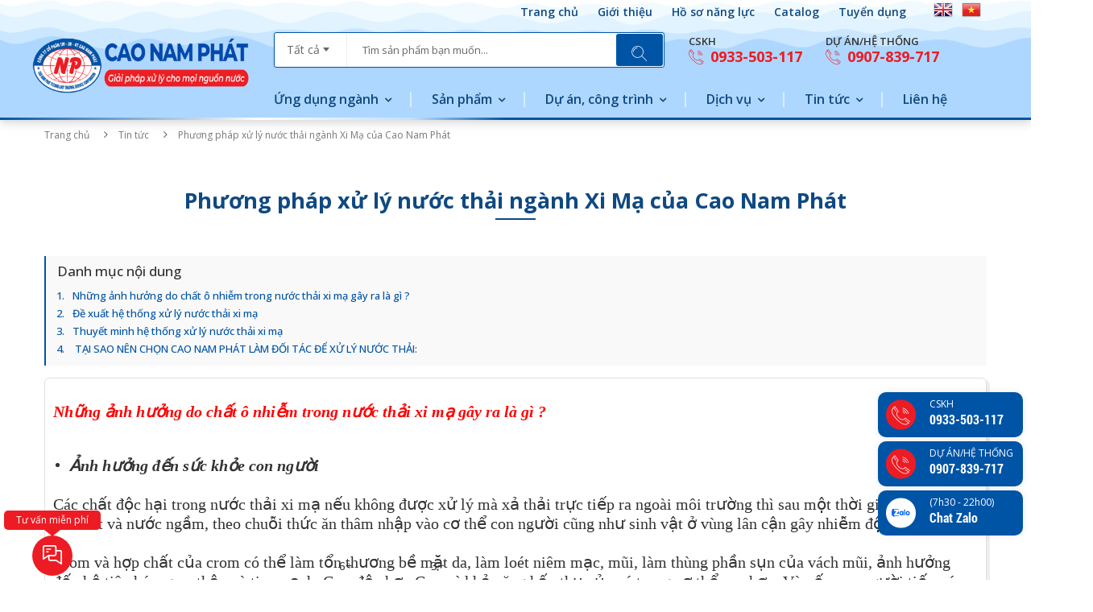

--- FILE ---
content_type: text/html; charset=UTF-8
request_url: https://caonamphat.com/phuong-phap-xu-ly-nuoc-thai-nganh-xi-ma-cua-cao-nam-phat-404-nv.html
body_size: 21689
content:
	<!DOCTYPE html>
<html lang="vi" prefix="og: http://ogp.me/ns# fb: http://ogp.me/ns/fb# article: http://ogp.me/ns/article#">
<head>
	<meta name="theme-color" content="#0f4982">
    <meta charset="UTF-8">
    <link rel="alternate" href="https://caonamphat.com/phuong-phap-xu-ly-nuoc-thai-nganh-xi-ma-cua-cao-nam-phat-404-nv.html" hreflang="vi-vn" />
    <link rel="shortcut icon" href="https://caonamphat.com/favicon.png" type="image/x-icon">
	<meta name="viewport" content="width=device-width, initial-scale=1.0, user-scalable=no, minimum-scale=1.0, maximum-scale=1.0" />
    <link rel="stylesheet" type="text/css" href="https://caonamphat.com/frame/default/lib/bootstrap/bootstrap.min.css" />
    <link rel="stylesheet" type="text/css" href="https://caonamphat.com/frame/default/css/flaticon.css">
    <link rel="stylesheet" type="text/css" href="https://caonamphat.com/frame/default/css/font-icomoon.css">
     <link rel="stylesheet" type="text/css" href="https://caonamphat.com/frame/default/css/font-imoon.css">
    <link rel="stylesheet" type="text/css" href="https://caonamphat.com/frame/default/lib/font-awesome/font-awesome.min.css" media="all" />
    <link rel="stylesheet" type="text/css" href="https://caonamphat.com/frame/default/lib/select/select.min.css" />
    <link rel="stylesheet" type="text/css" href="https://caonamphat.com/frame/default/lib/bxslider/jquery.bxslider.css" />
    <link rel="stylesheet" type="text/css" href="https://caonamphat.com/frame/default/lib/carousel/owl.carousel.css" />
    <link rel="stylesheet" type="text/css" href="https://caonamphat.com/frame/default/lib/fancybox/jquery.fancybox.css" />
    <link rel="stylesheet" type="text/css" href="https://caonamphat.com/frame/default/lib/jquery-ui/jquery-ui.css" />
    <link rel="stylesheet" type="text/css" href="https://caonamphat.com/frame/default/css/animate.css" />
    <link rel="stylesheet" type="text/css" href="https://caonamphat.com/frame/default/css/reset.css" />
    <link rel="stylesheet" type="text/css" href="https://caonamphat.com/frame/default/css/style2024.css" />
    <link rel="stylesheet" type="text/css" href="https://caonamphat.com/frame/default/css/custom2024.css" />
    <link rel="stylesheet" type="text/css" href="https://caonamphat.com/frame/default/css/contact.css" />
    <link rel="stylesheet" type="text/css" href="https://caonamphat.com/frame/default/css/dealers.css" />
   	<link rel="stylesheet" type="text/css" href="https://caonamphat.com/frame/default/css/news.css" />
    <link rel="stylesheet" type="text/css" href="https://caonamphat.com/frame/default/css/responsive2024.css" />
	
    <title>xử lý nước thải ngành xi mạ , Cao Nam Phát - Công ty xử lý nước chuyên nghiệp</title>
    <meta name="description" content="xử lý nước thải nhành xi mạ" />
	<meta name="keywords" content="xử lý nước thải ngành xi mạ, nước thải xi mạ, xu ly nuoc thai xi ma, xu ly nuoc thai nganh xi ma, quy trinh san xuat xi ma, xi mạ bình dương, xi mạ tphcm, lọc nước xi mạ, ngành xi mạ, edi xi mạ"  />
    <link rel="canonical" href="https://caonamphat.com/phuong-phap-xu-ly-nuoc-thai-nganh-xi-ma-cua-cao-nam-phat-404-nv.html" />
    <meta content="" name="abstract">
    <meta content="index, follow" name="robots">
    <meta content="Copyright 2024 by 093 8682 123 www.erasoft.vn" name="copyright">
    <link href="https://fonts.googleapis.com/css2?family=Open+Sans:wght@400;500;600;700;800&display=swap" rel="stylesheet">
            <meta property="og:title" content="xử lý nước thải ngành xi mạ , Cao Nam Phát - Công ty xử lý nước chuyên nghiệp" />
        <meta property="og:type" content="article" />
        <meta property="og:image" content="https://caonamphat.com/upload/news/phuong-phap-xu-ly-nuoc-thai-nganh-xi-ma-cua-cao-nam-phat-404.jpg" />
        <meta property="og:url" content="https://caonamphat.com/phuong-phap-xu-ly-nuoc-thai-nganh-xi-ma-cua-cao-nam-phat-404-nv.html" />
        <meta property="og:description" content="xử lý nước thải nhành xi mạ" />
        <meta content="General" http-equiv="audience">
    <meta content="Document" name="resource-type">
    <meta content="Global" name="distribution">
    <meta content="1 day" name="revisit-after">
    <meta content="nguyenvan.hoangngoc@gmail.com" name="reply-to">
    <meta name="twitter:card" content="summary_large_image" />
    <meta name="twitter:title" content="" />
    <meta name="twitter:description" content="" />
    <meta name="twitter:site" content="@caonamphat" />
    <meta name="twitter:creator" content="@caonamphat" />
    <meta name="twitter:image" content="https://caonamphat.com/upload/img/banner-default7VQI8.jpg" />
    <meta name="twitter:label1" content="Written by" />
    <meta name="twitter:data1" content="caonamphat" />
    <meta name="twitter:label2" content="Time to read" />
    <meta name="twitter:data2" content="24 minutes" />
    
    <meta content="news" itemprop="genre" name="medium"/>
    <meta content="vi-VN" itemprop="inLanguage"/>
    <meta content="" itemprop="articleSection"/>
    <meta content="Xử lý nước Cao Nam Phát" itemprop="sourceOrganization" name="source"/>
    <meta name="copyright" content="caonamphat"/>
    <meta name="author" content="caonamphat"/>
    <meta name="robots" content="index,follow"/>
    <meta name="geo.placename" content="Ho Chi Minh, Viet Nam"/>
    <meta name="geo.region" content="VN-HCM"/>
    <meta name="geo.position" content="10.880656;106.679306"/>
    <meta name="ICBM" content="10.880656;106.679306"/>
    <meta name="revisit-after" content="days"/>
    
	   
    <script type="application/ld+json">{
          "@context": "https://schema.org/",
          "@type": "CreativeWorkSeries",
          "name": "Cao Nam Phát - Công ty xử lý nước chuyên nghiệp",
          "aggregateRating": {
              "@type": "AggregateRating",
              "ratingValue": "4.99",
              "reviewCount": "2068"
          }
      }
    </script>
    <script language="javascript">
	var url_site = "https://caonamphat.com/";
	var lang = "";
	var auth = "aa66ca7c4a44aa0e4c2b0e7b84d7c05904f801fc";
	var search_err = "Vui lòng nhập sản phẩm";
	var lang_cart = new Array();
	lang_cart = {
				cart_empty:"Giỏ hàng rỗng",
				cart_confirm:"Xác nhận",
				cart_button_ok:"Đồng ý",
				cart_button_cancel:"Bỏ qua",
				cart_note_all_delete:"Chắc chắn bạn muốn xóa hết giỏ hàng?",
				cart_note_on_delete:"Bạn muốn xóa sản phẩm này ra khỏi giỏ hàng?",
				
				cart_err_name:"Vui lòng nhập họ tên",
				cart_err_email:"Vui lòng nhập email",
				cart_err_email_not:"Email không hợp lệ",
				cart_err_address:"Vui lòng nhập địa chỉ giao hàng",
				cart_err_phone:"Vui lòng nhập số điện thoại",
				cart_err_phone_not:"Số điện thoại không hợp lệ",
				cart_err_date:"Vui lòng chọn ngày giao hàng",
				
				customers_login_err:"Đăng nhập không thành công",
				customers_change_pass_ok:"Thay đổi mật khẩu thành công.",
				
				customers_forgot_pass_ok:"Thông tin thay đổi đã được xử lý thành công. Vui lòng kiểm tra email để cập nhật thông tin mật khẩu mới.",
				customers_active_not:"Tài khoản chưa được kích hoạt, vui lòng kích hoạt.<br>Chọn chức năng kích hoạt lại email nếu cần. ",
				};
	
	</script>
    <style type="text/css">
  
    ::-webkit-scrollbar { width: 8px; height: 8px; background: linear-gradient(180deg, #fe3106 0, #be202e 100%);}
    ::-webkit-scrollbar-button {  width: 0px; height: 0px; }
    ::-webkit-scrollbar-track {  background-color: #c3c3c3;}
    ::-webkit-scrollbar-track-piece { background-color: #E6F4EB;}
    ::-webkit-scrollbar-thumb { height: 50px; background: linear-gradient(180deg, #c1e0ff 0, #0055a6 100%); border-radius: 3px;}
    ::-webkit-scrollbar-corner { background-color: #E6F4EB;}}
    ::-webkit-resizer { background-color: #666;}

    .roll-mb::-webkit-scrollbar { width: 10px; height: 0px; background: linear-gradient(180deg, #0055a6 0, #be202e 100%);}
    .roll-mb::-webkit-scrollbar-button {  width: 0px; height: 0px; }
    .roll-mb::-webkit-scrollbar-track {  background-color: #c3c3c3;}
    .roll-mb::-webkit-scrollbar-track-piece { background-color: #E6F4EB;}
    .roll-mb::-webkit-scrollbar-thumb { height: 50px; background: linear-gradient(180deg, #0055a6 0, #be202e 100%); border-radius: 3px;}
    .roll-mb::-webkit-scrollbar-corner { background-color: #E6F4EB;}}
    .roll-mb::-webkit-resizer { background-color: #666;}
    @media screen and (max-width: 475px) {
        .roll-mb::-webkit-scrollbar { width: 10px; height: 5px; background: linear-gradient(180deg, #fe3106 0, #be202e 100%);}
    }
	:root {
		--gtt-primary-color: #55acee;
		--gtt-accent-color: #4371a3;
		--gtt-light-bg: #f2f2f2;
		--gtt-red-bg: #e73838;
		--gtt-red-bg: #73bf43;
	}
			:root {
		--swiper-theme-color: #007aff
	}
	  .ldWQUn{position:absolute;left:0;width:100%;background-color:#fff;box-shadow:0 6px 12px rgba(0, 0, 0, 0.175);top:100%;-webkit-transition:all 0.3s ease;transition:all 0.3s ease;z-index:-100;opacity:0;visibility:hidden;}.ldWQUn.shw{z-index:1050;opacity:1;visibility:visible;} .ldWQUn .src-icon{width:18px;margin-right:10px;}.ldWQUn .src-title{font-weight:700;} .ldWQUn .src-sub-title{color:#808080;} .ldWQUn .src-icon-right{width:12px;position:absolute;right:20px;z-index:1;}
	.ldWQUn .smart-search-item{display:-webkit-box;display:-webkit-flex;display:-ms-flexbox;display:flex;-webkit-align-items:center;-webkit-box-align:center;-ms-flex-align:center;align-items:center;cursor:pointer;position:relative;-webkit-transition:all 0.2s ease;transition:all 0.2s ease;color:#000;} .ldWQUn .smart-search-item.suggest{padding:0;} .ldWQUn .smart-search-item.suggest a{padding:10px 20px;} .ldWQUn .smart-search-item.top-event{padding:0;} .ldWQUn .smart-search-item.top-event a{padding:10px 20px;margin-left:28px;} .ldWQUn .smart-search-item.promo{padding:10px 20px;} .ldWQUn .smart-search-item:hover{background-color:#f8f8f8;}
	.dPuBQd .smart-category-title {
		font-size: 17px;
		line-height: 24px;
		padding: 15px 20px;
		margin-bottom: 0;
		font-family: 'Roboto Condensed', sans-serif;
	}
	.dPuBQd .smart-category-wrap{display:-webkit-box;display:-webkit-flex;display:-ms-flexbox;display:flex;-webkit-flex-wrap:wrap;-ms-flex-wrap:wrap;flex-wrap:wrap;border-top:1px solid #f8f8f8;} 
	.dPuBQd .smart-category-wrap .category{padding:1rem 0;border-bottom:1px solid #f8f8f8;border-left:0.5px solid #f8f8f8;border-right:0.5px solid #f8f8f8;width:calc(100% / 4);}
	.cKiQbj {
		height: 30px;
		margin-bottom: 10px;
		margin-left: auto;
		margin-right: auto;
		text-align: center;
		overflow: hidden;
	}
	.cKiQbj .icon-navigation-left{ margin:0;}
	.iqQFuz {
		color: rgba(0,0,0,0.7);
		line-height: 1.4;
		margin: 0 auto;
		display: block;
		font-family: 'Roboto Condensed', sans-serif;
		font-size: 14px;
	}
	.iqQFuz:hover{color:rgba(0,0,0,1);}
  </style>
<!-- Google tag (gtag.js) -->
<script async src="https://www.googletagmanager.com/gtag/js?id=G-CD92GT0KJB"></script>
<script>
  window.dataLayer = window.dataLayer || [];
  function gtag(){dataLayer.push(arguments);}
  gtag('js', new Date());

  gtag('config', 'G-CD92GT0KJB');
</script>
</head>
<body class="category-page right-sidebar">
<div id="page_loading"><span></span>Đang tải...</div>

<!-- HEADER -->
<div id="header" class="header">
    
<div class="top-header">
    <div class="container">
		<div class="row">
			<div class="col-xs-12 col-sm-11 support-link text-right">
				<ul>
					<li><a href="https://caonamphat.com/">Trang chủ</a></li>
					<li><a href="https://caonamphat.com/gioi-thieu.html">Giới thiệu</a></li>
					<li><a target="_blank" href="https://hsnl.caonamphat.com">Hồ sơ năng lực</a></li>
					<li><a target="_blank" href="https://catalog.caonamphat.com">Catalog</a></li>
					<li><a href="https://caonamphat.com/tuyen-dung.html">Tuyển dụng</a></li>
				</ul>
			</div>
			
<div class="block-language col-xs-12 col-sm-1">
	<div class="language-content ">
		<div class="language-content-desktop">
				  <ul>
					<li><a href="javascript:void(0);" onclick="changeLang('en');"><img alt="English" src="https://caonamphat.com/frame/default/images/en.png" /></a></li>
					<li><a href="javascript:void(0);" onclick="changeLang('vn');"><img alt="Vietnam" src="https://caonamphat.com/frame/default/images/vn.png" /></a></li>
				</ul>
		</div>
		<div class="language-content-mobile">
			<ul>
				<li><a href="javascript:void(0);" onclick="changeLang('en');"><img alt="English" src="https://caonamphat.com/frame/default/images/en.png" /></a></li>
				<li><a href="javascript:void(0);" onclick="changeLang('vn');"><img alt="Vietnam" src="https://caonamphat.com/frame/default/images/vn.png" /></a></li>
			</ul>
		</div>
	</div>
</div>
		</div>
    </div>
</div><div class="container main-header">
    <div class="row">
        <div class="col-xs-12 col-sm-3 logo">
            <a title="Trang chủ" href="https://caonamphat.com/">
                <img class="logo-desktop" alt="Logo" src="https://caonamphat.com/upload/img/logo1QHP0.png"><img class="logo-320" alt="Logo mobile" src="https://caonamphat.com/upload/img/logo-mobile428UH.png"><img class="logo-480" alt="Logo tablet" src="https://caonamphat.com/upload/img/logo-tabletFOUHY.png">                </a>
        </div>
        <div class="col-xs-7 col-sm-5 header-search-box">
        	<div class="header-search-box-content relative">
                <form class="form-inline" method="get" action="https://caonamphat.com/tim-kiem.html">
                      <div class="form-group form-category">
                        <select class="select-category" name="idCate">
                            <option value="0">Tất cả</option>
                            <option value="117">Thiết bị lọc & xử lý nước</option><option value="109">Máy lọc nước RO</option><option value="120">Máy lọc nước nóng lạnh</option><option value="129">Hóa chất xử lý nước</option><option value="128">Vật liệu lọc nước</option>                            
                        </select>
                      </div>
                      <div class="form-group input-serach">
                        <input type="text" class="txtsearch" name="q" autocomplete="off" placeholder="Tìm sản phẩm bạn muốn...">
                        <div id="display"></div>
                      </div>
                      <button class="pull-right btn-search"><i class="icon-icons-search"></i></button>
                </form>
            </div>
        </div>
        <div class="col-xs-7 col-sm-4 header-right-box">
			<div class="row">
                <div class="col-xs-12 col-sm-12 hotline">
                    <div class="hotline-content">
                        <div class="re-hotline">
                            <p class="hotline-1"><span>CSKH</span><a href="tel:0933503117"><i class="icon-telephone114"></i> 0933-503-117</a></p>
                        </div>
                        <div class="re-hotline">
                            <p class="hotline-1"><span>DỰ ÁN/HỆ THỐNG</span><a href="tel:0907839717"><i class="icon-telephone114"></i> 0907-839-717</a></p>
                        </div>
                    </div>
                </div>
            </div>
        </div>
    </div> 
    
	<div class="switch-personal On">
		<div class="Toggle"></div>
		<span class="On">EN</span>
		<span class="Off">VI</span>
	</div>
	</div>    <!-- END MANIN HEADER -->
    <div id="nav-top-menu" class="nav-top-menu">
        <div class="container">
            <div class="row">
                <div id="main-menu" class="col-sm-12 main-menu">
	<div class="logo-nav-ontop">
        <a title="Trang chủ" href="https://caonamphat.com/">
            <img alt="Logo" src="https://caonamphat.com/upload/img/logo1QHP0.png">        </a>
    </div>
    <nav class="navbar navbar-default">
        <div class="container-fluid">
            <div class="navbar-header">
                <button type="button" class="navbar-toggle collapsed" data-toggle="collapse" data-target="#navbar" aria-expanded="false" aria-controls="navbar">
                    <i class="fa fa-bars"></i>
                    <a class="navbar-brand" href="#">MENU</a>
                </button>
                
            </div>
            <div id="navbar" class="navbar-collapse collapse">
                <ul class="nav navbar-nav">
                    <li class="dropdown">
                        <a href="https://caonamphat.com/ung-dung-nganh.html" title="" class="dropdown-toggle" data-toggle="dropdown">Ứng dụng ngành</a>
                        <ul class="dropdown-menu dropdown-menu-products dropdown-menu-udn container-fluid">
							
                                <li class="col-xs-12 col-sm-4 menu-products-content">
									<div class="menu-products-contents">
										<h3 class="xu-ly-nuoc-ro-di"><a href="https://caonamphat.com/ung-dung-nganh/xu-ly-nuoc-ro-di.html">Lọc nước RO - DI/EDI</a></h3><div class="menu-products-sub"><a href="https://caonamphat.com/ung-dung-nganh/chay-than-nhan-tao.html">Hệ thống lọc nước RO chạy thận nhân tạo</a></div><div class="menu-products-sub"><a href="https://caonamphat.com/ung-dung-nganh/ma-dien-tu.html">Hệ thống lọc nước EDI ngành xi mạ, điện tử, hóa chất</a></div><div class="menu-products-sub"><a href="https://caonamphat.com/ung-dung-nganh/thuc-pham.html">Hệ thống lọc nước RO sản xuất và chế biến thực phẩm</a></div><div class="menu-products-sub"><a href="https://caonamphat.com/ung-dung-nganh/y-te-benh-vien.html">Hệ thống lọc nước RO cho bệnh viện, y tế</a></div><div class="menu-products-sub"><a href="https://caonamphat.com/ung-dung-nganh/duoc-pham-my-pham.html">Hệ thống lọc nước RO-EDI sản xuất dược phẩm, mỹ phẩm</a></div><div class="menu-products-sub"><a href="https://caonamphat.com/ung-dung-nganh/nuoc-uong-dong-binh-dong-chai.html">Dây chuyền lọc nước uống tinh khiết đóng bình, đóng chai</a></div><div class="menu-products-sub"><a href="https://caonamphat.com/ung-dung-nganh/giat-la-cong-nghiep.html">Hệ thống lọc nước RO ngành giặt là</a></div>
									</div>
                                </li>
                                <li class="col-xs-12 col-sm-4 menu-products-content">
									<div class="menu-products-contents">
										<h3 class="xu-ly-nuoc-cap"><a href="https://caonamphat.com/ung-dung-nganh/xu-ly-nuoc-cap.html">Xử lý nước cấp</a></h3><div class="menu-products-sub"><a href="https://caonamphat.com/ung-dung-nganh/he-thong-loc-tong-dau-nguon.html">Hệ Thống Lọc Tổng Đầu Nguồn</a></div><div class="menu-products-sub"><a href="https://caonamphat.com/ung-dung-nganh/xu-ly-nuoc-gieng-khoan.html">Xử lý nước giếng khoan nhiễm lợ, nhiễm mặn</a></div><div class="menu-products-sub"><a href="https://caonamphat.com/ung-dung-nganh/he-thong-loc-nuoc-song.html">Hệ thống lọc nước sông cho sinh hoạt, sản xuất</a></div><div class="menu-products-sub"><a href="https://caonamphat.com/ung-dung-nganh/xu-ly-nuoc-cap-lo-hoi.html">Xử lý nước cấp lò hơi, làm mềm nước</a></div><div class="menu-products-sub"><a href="https://caonamphat.com/ung-dung-nganh/xu-ly-nuoc-cap-cho-biet-thu.html">Xử lý nước cấp cho chung cư, biệt thự, khách sạn, resort</a></div><div class="menu-products-sub"><a href="https://caonamphat.com/ung-dung-nganh/xu-ly-nuoc-cap-cong-nghiep.html">Xử lý nước cấp cho sinh hoạt và công nghiệp</a></div>
									</div>
                                </li>
                                <li class="col-xs-12 col-sm-4 menu-products-content">
									<div class="menu-products-contents">
										<h3 class="xu-ly-nuoc-thai"><a href="https://caonamphat.com/ung-dung-nganh/xu-ly-nuoc-thai.html">Xử lý nước thải</a></h3><div class="menu-products-sub"><a href="https://caonamphat.com/ung-dung-nganh/xu-ly-nuoc-thai-cong-nghiep.html">Thiết kế hệ thống xử lý nước thải công nghiệp</a></div><div class="menu-products-sub"><a href="https://caonamphat.com/ung-dung-nganh/he-thong-xu-ly-nuoc-thai-san-xuat-thuoc-tru-sau-thuoc-bvtv.html">Xử Lý Nước Thải Sản Xuất Thuốc Trừ Sâu, thuốc BVTV</a></div><div class="menu-products-sub"><a href="https://caonamphat.com/ung-dung-nganh/he-thong-tai-su-dung-nuoc-thai.html">Tái sử dụng nước thải - Thiết kế, thi công và lắp đặt hệ thống </a></div><div class="menu-products-sub"><a href="https://caonamphat.com/ung-dung-nganh/xu-ly-nuoc-thai-sinh-hoat.html">Xử lý nước thải sinh hoạt</a></div><div class="menu-products-sub"><a href="https://caonamphat.com/ung-dung-nganh/nuoc-thai-phong-thi-nghiem.html">Xử lý nước thải phòng thí nghiệm, phòng lab</a></div><div class="menu-products-sub"><a href="https://caonamphat.com/ung-dung-nganh/xu-ly-nuoc-thai-chan-nuoi.html">Xử lý nước thải chăn nuôi</a></div><div class="menu-products-sub"><a href="https://caonamphat.com/ung-dung-nganh/nuoc-thai-che-bien-thuc-pham.html">Xử lý nước thải chế biến thực phẩm, thủy sản</a></div><div class="menu-products-sub"><a href="https://caonamphat.com/ung-dung-nganh/nuoc-thai-san-xuat-chat-ban-dan.html">Xử lý nước thải sản xuất chất bán dẫn, vi mạch điện tử</a></div><div class="menu-products-sub"><a href="https://caonamphat.com/ung-dung-nganh/xu-ly-nuoc-thai-y-te.html">Xử lý nước thải y tế, bệnh viện</a></div>
									</div>
                                </li>                        </ul>
                    </li>
                    <li class="dropdown">
                        <a href="https://caonamphat.com/san-pham.html" class="dropdown-toggle" data-toggle="dropdown">Sản phẩm</a>
                        <ul class="dropdown-menu dropdown-menu-products container-fluid">
							
                                <li class="col-xs-12 col-sm-4 menu-products-content">
									<div class="menu-products-contents">
										<h3 class="thiet-bi-phu-kien-loc-nuoc"><a href="https://caonamphat.com/thiet-bi-phu-kien-loc-nuoc.html">Thiết bị lọc & xử lý nước</a></h3><div class="menu-products-sub"><a href="https://caonamphat.com/thiet-bi-phu-kien-loc-nuoc/thiet-bi-loc-tong.html">Thiết Bị Lọc Tổng</a></div><div class="menu-products-sub"><a href="https://caonamphat.com/thiet-bi-phu-kien-loc-nuoc/bo-loc-nuoc-sinh-hoat.html">Bộ Lọc Nước</a></div><div class="menu-products-sub"><a href="https://caonamphat.com/thiet-bi-phu-kien-loc-nuoc/loi-loc.html">Lõi Lọc Nước </a></div><div class="menu-products-sub"><a href="https://caonamphat.com/thiet-bi-phu-kien-loc-nuoc/mang-loc.html">Màng Lọc Nước </a></div><div class="menu-products-sub"><a href="https://caonamphat.com/thiet-bi-phu-kien-loc-nuoc/den-uv-diet-khuan.html">Đèn UV Diệt Khuẩn</a></div><div class="menu-products-sub"><a href="https://caonamphat.com/thiet-bi-phu-kien-loc-nuoc/may-bom.html">Máy Bơm</a></div><div class="menu-products-sub"><a href="https://caonamphat.com/thiet-bi-phu-kien-loc-nuoc/thiet-bi-khac.html">Thiết Bị Khác</a></div>
									</div>
                                </li>
                                <li class="col-xs-12 col-sm-4 menu-products-content">
									<div class="menu-products-contents">
										<h3 class="may-loc-nuoc-ro"><a href="https://caonamphat.com/may-loc-nuoc-ro.html">Máy lọc nước RO</a></h3><div class="menu-products-sub"><a href="https://caonamphat.com/may-loc-nuoc-ro/may-ro-cong-nghiep.html">Máy lọc nước RO công nghiệp</a></div><div class="menu-products-sub"><a href="https://caonamphat.com/may-loc-nuoc-ro/may-ro-ban-cong-nghiep.html">Máy Lọc Nước RO Bán Công Nghiệp</a></div><div class="menu-products-sub"><a href="https://caonamphat.com/may-loc-nuoc-ro/may-loc-nuoc-ro-gia-dinh.html">Máy Lọc Nước RO Gia Đình</a></div>
									</div>
                                </li>
                                <li class="col-xs-12 col-sm-4 menu-products-content">
									<div class="menu-products-contents">
										<h3 class="may-nong-lanh"><a href="https://caonamphat.com/may-nong-lanh.html">Máy lọc nước nóng lạnh</a></h3><div class="menu-products-sub"><a href="https://caonamphat.com/may-nong-lanh/may-loc-nuoc-nong-lanh.html">Máy lọc Nước Nóng Lạnh Nhựa</a></div><div class="menu-products-sub"><a href="https://caonamphat.com/may-nong-lanh/may-loc-nuoc-inox.html">Máy Lọc Nước Nóng Lạnh inox</a></div><div class="menu-products-sub"><a href="https://caonamphat.com/may-nong-lanh/cay-nong-lanh.html">Cây Nước Nóng Lạnh</a></div>
									</div>
                                </li>
                                <li class="col-xs-12 col-sm-4 menu-products-content">
									<div class="menu-products-contents">
										<h3 class="hoa-chat-loc-nuoc"><a href="https://caonamphat.com/hoa-chat-loc-nuoc.html">Hóa chất xử lý nước</a></h3>
									</div>
                                </li>
                                <li class="col-xs-12 col-sm-4 menu-products-content">
									<div class="menu-products-contents">
										<h3 class="vat-lieu-loc"><a href="https://caonamphat.com/vat-lieu-loc.html">Vật liệu lọc nước</a></h3>
									</div>
                                </li>                        </ul>
                    </li>
                    <li class="dropdown">
                        <a href="https://caonamphat.com/du-an.html" title="" class="dropdown-toggle" data-toggle="dropdown">Dự án, công trình</a>
                        <ul class="dropdown-menu container-fluid">
							
                                <li class="link_container">
                                    <a href="https://caonamphat.com/du-an/du-an-xu-ly-nuoc-edi.html">Dự án xử lý nước RO, RO-DI/EDI</a>
                                </li>
                                <li class="link_container">
                                    <a href="https://caonamphat.com/du-an/du-an-xu-ly-nuoc-cap.html">Dự án xử lý nước cấp</a>
                                </li>
                                <li class="link_container">
                                    <a href="https://caonamphat.com/du-an/du-an-xu-ly-nuoc-thai.html">Dự án xử lý nước thải</a>
                                </li>                        </ul>
                    </li>
                    <li class="dropdown">
                        <a href="https://caonamphat.com/dich-vu.html" title="" class="dropdown-toggle" data-toggle="dropdown">Dịch vụ</a>
                        <ul class="dropdown-menu container-fluid dropdown-menu-dv">
							
                                <li class="link_container">
                                    <a href="https://caonamphat.com/dich-vu/he-thong-xu-ly-nuoc-cap.html">Thiết kế thi công hệ thống xử lý nước cấp</a>
                                </li>
                                <li class="link_container">
                                    <a href="https://caonamphat.com/dich-vu/xu-ly-nuoc-edi.html">Thiết kế thi công hệ thống xử lý nước RO EDI/DI</a>
                                </li>
                                <li class="link_container">
                                    <a href="https://caonamphat.com/dich-vu/thiet-ke-he-thong-xu-ly-nuoc-thai.html">Thiết kế thi công hệ thống nước xử lý nước thải</a>
                                </li>
                                <li class="link_container">
                                    <a href="https://caonamphat.com/dich-vu/dich-vu-cai-tao-he-thong-xu-ly-nuoc-thai.html">Dịch vụ cải tạo, thu gom hệ thống xử lý nước thải tại chổ</a>
                                </li>
                                <li class="link_container">
                                    <a href="https://caonamphat.com/dich-vu/bao-tri-bao-duong-may-loc-nuoc-he-thong-loc-nuoc.html">Dịch vụ bảo trì thay vật liệu lọc hệ thống lọc nước, máy lọc nước</a>
                                </li>
                                <li class="link_container">
                                    <a href="https://caonamphat.com/dich-vu/may-loc-nuoc-may-nong-lanh-gia-dinh.html">Cung cấp máy lọc nước nóng lạnh bán công nghiệp, gia đình</a>
                                </li>                        </ul>
                    </li>
                    <li class="dropdown">
                        <a href="https://caonamphat.com/tin-tuc.html" title="" class="dropdown-toggle" data-toggle="dropdown">Tin tức</a>
                        <ul class="dropdown-menu container-fluid">
							                        </ul>
                    </li>
                    <li><a href="https://caonamphat.com/lien-he.html">Liên hệ </a></li>
                </ul>
            </div><!--/.nav-collapse -->
        </div>
    </nav>
</div>            </div>
        </div>
    </div>
</div>
<!-- end header -->
<div class="relative">
	<div id="jsMenuMarkLayer">&nbsp;</div>
	
<div class="columns-container">
    <div class="container" id="columns">
        <div class="breadcrumb clearfix">
            <a class="home" href="https://caonamphat.com/">Trang chủ</a>
            <span class="navigation-pipe"></span>
            <span class="navigation_page">Tin tức</span>
			<span class="navigation-pipe"></span>
            <span class="navigation_page">Phương pháp xử lý nước thải ngành Xi Mạ của Cao Nam Phát </span>
        </div>
		<script type="application/ld+json">{"@context": "https://schema.org","@type": "BreadcrumbList","itemListElement": [{"@type":"ListItem","position":1,"name":"Công ty xử lý nước chuyên nghiệp","item":"https:\/\/caonamphat.com\/"},{"@type":"ListItem","position":2,"name":"Phương pháp xử lý nước thải ngành Xi Mạ của Cao Nam Phát ","item":"https:\/\/caonamphat.com\/phuong-phap-xu-ly-nuoc-thai-nganh-xi-ma-cua-cao-nam-phat-404-nv.html"}]}</script>
        <div class="row">
            <div class="center_column" id="center_column">
				<div class="col-xs-12 col-sm-12">
					<div class="cluster_headline">
						<div class="field-name-field-headline"><h1>Phương pháp xử lý nước thải ngành Xi Mạ của Cao Nam Phát </h1></div>
					</div>
					<div class="clear"></div>					
					<article class="entry-detail">
						<div class="ftwp-list clearfix"></div>
						<div class="clear"></div>
							<div class="contents-text shadow">
								<div class="shownews-view">
									<div class="showcontentsPro-detail" style="height:auto;">
										<div class="content-services"><h2><span style="font-family:times new roman,times,serif"><span style="font-size:20px"><span style="color:#FF0000"><strong><em>Những ảnh hưởng do chất &ocirc; nhiễm trong nước thải xi mạ g&acirc;y ra l&agrave; g&igrave; ?</em></strong></span></span></span></h2>
&nbsp;

<ul>
	<li><span style="font-family:times new roman,times,serif"><span style="font-size:20px"><strong><em>Ảnh hưởng đến sức khỏe con người</em></strong></span></span></li>
</ul>
<br />
<span style="font-family:times new roman,times,serif"><span style="font-size:20px">C&aacute;c chất độc hại trong nước thải xi mạ nếu kh&ocirc;ng được xử l&yacute; m&agrave; xả thải trực tiếp ra ngo&agrave;i m&ocirc;i trường th&igrave; sau một thời gian sẽ ngấm v&agrave;o đất v&agrave; nước ngầm, theo chuỗi thức ăn th&acirc;m nhập v&agrave;o cơ thể con người cũng như sinh vật ở v&ugrave;ng l&acirc;n cận g&acirc;y nhiễm độc m&atilde;n t&iacute;nh.<br />
<br />
Crom v&agrave; hợp chất của crom c&oacute; thể l&agrave;m tổn thương bề mặt da, l&agrave;m lo&eacute;t ni&ecirc;m mạc, mũi, l&agrave;m th&ugrave;ng phần sụn của v&aacute;ch mũi, ảnh hưởng đến hệ ti&ecirc;u h&oacute;a, gan, thận v&agrave; tim mạch. Cr<sup>6+</sup>&nbsp;độc hơn Cr<sup>3+</sup>&nbsp;v&igrave; khả năng hấp thụ của n&oacute; trong cơ thể cao hơn. V&agrave; nếu con người tiếp x&uacute;c với muối cromat một thời gian d&agrave;i c&oacute; thể g&acirc;y ra bệnh ung thư phổi.<br />
Niken v&agrave; hợp chất của niken g&acirc;y bệnh vi&ecirc;m da, đặc biệt l&agrave; m&ocirc;i trường ẩm v&agrave; nhiệt độ cao.<br />
<br />
Kẽm v&agrave; hợp chất của kẽm n&oacute;i chung l&agrave; &iacute;t độc. Khi nuốt phải muối kẽm c&oacute; thể g&acirc;y ra &oacute;i mửa. Khi tiếp x&uacute;c nhiều với muối ZnCl<sub>2</sub>c&oacute; thể g&acirc;y lở lo&eacute;t ng&oacute;n tay, b&aacute;n tay, c&aacute;nh tay.<br />
Đồng v&agrave; c&aacute;c hợp chất của đồng c&oacute; thể g&acirc;y k&iacute;ch th&iacute;ch nhẹ hoặc g&acirc;y dị ứng nhẹ. Muối đồng g&acirc;y ngứa da v&agrave; kết mạc. Oxit đồng h&oacute;a trị 1 c&ograve;n g&acirc;y k&iacute;ch th&iacute;ch ngứa mắt v&agrave; đường h&ocirc; hấp. Những người thường xuy&ecirc;n tiếp x&uacute;c với c&aacute;c hợp chất của đồng thường mắc phải hiện tượng mất m&agrave;u da. Người uống phải đồng sunfat sẽ bị &oacute;i mửa, cho&aacute;ng, co giật v&agrave; nếu nặng c&oacute; thể tử vong..</span></span>

<ul>
	<li><span style="font-family:times new roman,times,serif"><span style="font-size:20px"><strong>Ảnh hưởng &ocirc; nhiễm nước mặt v&agrave; nước ngầm</strong></span></span></li>
</ul>
<br />
<span style="font-family:times new roman,times,serif"><span style="font-size:20px">Việc thải bỏ nước thải xi mạ trực tiếp v&agrave;o nguồn m&agrave; kh&ocirc;ng qua hệ thống xử l&yacute; c&oacute; thể l&agrave; một trong những nguy&ecirc;n nh&acirc;n dẫn đến sự c&oacute; mặt của c&aacute;c ion kim loại độc trong l&ograve;ng đất, trong nước ngầm, nước bề mặt v&agrave; ảnh hưởng tới sức khỏe c&ocirc;ng đồng, hệ sinh th&aacute;i thủy sinh vật v&agrave; chất lượng nguồn nước cấp cho sinh hoạt v&agrave; sản xuất của con người.</span></span><br />
&nbsp;
<ul>
	<li><span style="font-family:times new roman,times,serif"><span style="font-size:20px"><strong>Ảnh hưởng đến việc xử l&yacute; nước thải</strong></span></span></li>
</ul>
<br />
<span style="font-family:times new roman,times,serif"><span style="font-size:20px">Nước thải của ng&agrave;nh c&ocirc;ng nghiệp xi mạ c&oacute; hại đến qu&aacute; tr&igrave;nh xử l&yacute; nước thải bằng phương ph&aacute;p sinh học. C&aacute;c kim loại nặng độc hại như Cr<sup>6+</sup>, Zn<sup>2+</sup>,&hellip; axit, kiềm l&agrave; c&aacute;c t&aacute;c nh&acirc;n giết chết vi sinh vật trong qu&aacute; tr&igrave;nh xử l&yacute; nước thải bằng phương ph&aacute;p sinh học.<br />
<br />
<span style="color:#0000FF"><strong><em><u>Nhận x&eacute;t</u></em></strong>:</span> Lượng <a href="https://caonamphat.com/he-thong-loc-nuoc-cong-nghe-die-di-cho-nganh-xi-ma">nước thải của ng&agrave;nh xi mạ</a> kh&ocirc;ng phải l&agrave; lớn so với c&aacute;c ng&agrave;nh c&ocirc;ng nghiệp kh&aacute;c như nước thải của ng&agrave;nh c&ocirc;ng nghiệp giấy, dệt,&hellip; song th&agrave;nh phần v&agrave; nồng độ c&aacute;c chất độc hai trong đ&oacute; kh&aacute; lớn. Hơn nữa c&aacute;c h&oacute;a chất độc hại n&agrave;y lại c&oacute; những biến thi&ecirc;n hết sức phức tạp v&agrave; phụ thuộc v&agrave;o quy tr&igrave;nh c&ocirc;ng nghệ cũng như từng c&ocirc;ng đoạn trong quy tr&igrave;nh đ&oacute;. V&igrave; vậy, muốn xử l&yacute; đạt hiệu quả cao th&igrave; ch&uacute;ng ta cần phải thu gom, t&aacute;ch d&ograve;ng theo từng c&ocirc;ng doạn, từng trường hợp cụ thể v&agrave; lựa chọn phương &aacute;n xử l&yacute; th&iacute;ch hợp.</span></span><br />
&nbsp;
<h2><span style="font-family:times new roman,times,serif"><span style="font-size:20px"><strong>Đề xuất <a href="https://caonamphat.com/he-thong-loc-nuoc-cong-nghe-die-di-cho-nganh-xi-ma">hệ thống xử l&yacute; nước thải&nbsp;xi mạ</a></strong></span></span></h2>

<div style="text-align: center;"><span style="font-family:times new roman,times,serif"><span style="font-size:20px"><img alt="Kết quả hình ảnh cho hình ảnh nước thải xi mạ" src="https://encrypted-tbn0.gstatic.com/images?q=tbn:ANd9GcQYI7bN0hdZGQ3OxjRSItaRJfK206_aUn1gmPbROakQmMoW8kWi" style="height:291px; width:400px" /></span></span></div>
<br />
<span style="font-family:times new roman,times,serif"><span style="font-size:20px"><span style="color:#0000FF"><strong><em>Hệ thống xử l&yacute; nước thải xi mạ tại khu c&ocirc;ng nghiệp Đất Cuốc B&igrave;nh Dương&nbsp;</em></strong></span><br />
<br />
<strong><span style="color:#0000FF">HOTLINE:&nbsp;0933.503.117 (Ms. Huyền)</span></strong></span></span>

<h2><span style="font-family:times new roman,times,serif"><span style="font-size:20px"><strong>Thuyết minh hệ thống xử l&yacute; nước thải&nbsp;xi mạ</strong></span></span></h2>
<br />
<span style="font-family:times new roman,times,serif"><span style="font-size:20px">D&ograve;ng nước thải trong ng&agrave;nh sản xuất xi mạ được t&aacute;ch ra th&agrave;nh c&aacute;c d&ograve;ng thải ri&ecirc;ng biệt để xử l&yacute; theo từng t&iacute;nh chất của nguồn thải.<br />
D&ograve;ng nước thải c&oacute; chứa kim loại crom được dẫn qua song chắn r&aacute;c để loại bỏ c&aacute;c tạp chất th&ocirc; c&oacute; trong nước thải rồi dẫn qua bể lắng c&aacute;t để lắng c&aacute;c hạt c&aacute;t, đất c&oacute; k&iacute;ch thước lớn hơn 2mm trước khi đưa về hệ thống xử l&yacute;.&nbsp; Sau đ&oacute;, nước thải xi mạ chứa kim loại crom được đưa về bể điều h&ograve;a để ổn định lại lưu lượng v&agrave; nồng độ chất thải trong nước thải trước khi được đưa về bể oxi h&oacute;a &ndash; khử để khử kim loại Cr<sup>6+</sup>&nbsp;xuống th&agrave;nh Cr<sup>3+</sup>&nbsp;&iacute;t độc hại hơn trước khi đưa về bể keo tụ để tạo kết tủa crom.<br />
<br />
D&ograve;ng nước thải c&oacute; chứa kim loại niken được dẫn qua song chắn r&aacute;c để loại bỏ c&aacute;c tạp chất th&ocirc; c&oacute; trong nước thải rồi dẫn qua bể lắng c&aacute;t để lắng c&aacute;c hạt đất, c&aacute;t c&oacute; trong nước thải. Nước thải xi mạ chứa kim loại niken sau đ&oacute; được đưa về bể điều h&ograve;a để ổn định nồng độ v&agrave; lưu lượng nước thải. Sau đ&oacute;, nước thải được đưa về bể keo tụ tạo b&ocirc;ng để tạo b&ocirc;ng cặn kết tủa niken.<br />
<br />
D&ograve;ng nước thải c&oacute; chứa Cyanua được dẫn qua song chắn r&aacute;c để loại bỏ c&aacute;c tạp chất th&ocirc; c&oacute; k&iacute;ch thước lớn trong nước thải rồi dẫn qua bể lắng c&aacute;t để lắng c&aacute;c hạt đất c&aacute;t c&oacute; trong nước thải. Sau đ&oacute;, nước thải xi mạ chứa cyanua được đưa vể bể điều h&ograve;a để ổn định lại lưu lượng v&agrave; nồng độ chất thải rồi dẫn về bể oxi h&oacute;a &ndash; khử để oxy h&oacute;a cyanua trong nước thải. Thường d&ugrave;ng c&aacute;c chất oxy h&oacute;a như Clo, NaOCl, CaOCl<sub>2</sub>, thuốc t&iacute;m KmnO<sub>4</sub>.H<sub>2</sub>O<sub>2</sub>&nbsp;hoặc FeSO<sub>4</sub>.7H<sub>2</sub>O để biến CN<sup>&ndash;</sup>&nbsp;th&agrave;nh một hợp chất canh berlin hay xanh pruxo kh&ocirc;ng tan v&agrave; kh&ocirc;ng độc.<br />
<br />
D&ograve;ng thải c&oacute; chứa kim loại kẽm được dẫn qua song chắn r&aacute;c để loại c&aacute;c r&aacute;c th&ocirc; c&oacute; k&iacute;ch thước lớn trong nước thải rồi được dẫn qua bể lắng c&aacute;t để lắng hạt c&aacute;t c&oacute; k&iacute;ch thước lớn hơn 2mm. Nước thải xi mạ chứa kim loại kẽm sau đ&oacute; được đưa về bể điều h&ograve;a để ổn định lại nồng độ v&agrave; lưu lương nước thải rồi được đưa về bể keo tụ để tạo kết tủa kẽm.<br />
<br />
Nước thải xi mạ sau khi ra khỏi bể keo tụ tạo b&ocirc;ng được dẫn về bể lắng để lắng b&ocirc;ng cặn kết tủa đ&atilde; được h&igrave;nh th&agrave;nh dưới t&aacute;c dụng của qu&aacute; tr&igrave;nh trọng lực. Phần b&ugrave;n cặn sau lắng được đưa về bể chứa b&ugrave;n để đem đi xử l&yacute;. Phần nước trong sau lắng theo m&aacute;ng thu nước chảy về bể trung h&ograve;a để điều chỉnh lại độ pH của nước thải trước khi xả thải ra ngo&agrave;i nguồn tiếp nhận. Nước thải đầu ra sau xử l&yacute; đạt quy chuẩn xả thải cho ph&eacute;p theo QCVN40:2011/BTNMT.<br />
<br />
<br />
<strong><span style="color:#0000FF">&nbsp;GỌI NGAY ĐẾN HOTLINE: </span></strong></span><span style="color:#FF0000"><span style="font-size:24px"><strong>0933.503.117&nbsp;</strong></span></span><span style="font-size:20px"><strong><span style="color:#0000FF">ĐỂ ĐƯỢC TƯ VẤN <a href="https://caonamphat.com/xu-ly-nuoc-cap/he-thong-xu-ly-nuoc-cap-edi.html">PHƯƠNG PH&Aacute;P XỬ L&Yacute; NƯỚC THẢI &nbsp;</a></span></strong></span></span><br />
<br />
&nbsp;
<h2><span style="font-family:times new roman,times,serif"><span style="font-size:20px"><strong><span style="color:#0000FF">&nbsp;</span><span style="color:#000000">TẠI SAO N&Ecirc;N CHỌN CAO NAM PH&Aacute;T L&Agrave;M ĐỐI T&Aacute;C ĐỂ XỬ L&Yacute; NƯỚC THẢI:</span></strong></span></span></h2>
<br />
<span style="font-family:times new roman,times,serif"><span style="font-size:20px"><span style="color:#000000">+L&agrave; c&ocirc;ng ty đ&atilde; th&agrave;nh lập hơn 5 năm trong lĩnh vực <strong>xử l&yacute; nước thải c&ocirc;ng nghiệp</strong>,&nbsp;<a href="https://caonamphat.com/xu-ly-nuoc-thai-benh-vien"><strong>nước thải bệnh viện</strong></a>,&nbsp;<a href="https://caonamphat.com/he-thong-xu-ly-nuoc-thai-khach-san"><strong>nước thải nh&agrave; h&agrave;ng kh&aacute;ch sạn</strong></a> ,<a href="https://caonamphat.com/he-thong-xu-ly-nuoc-thai-thuy-san"><strong>nươc thải chăn nu&ocirc;i</strong> </a>. Với đội ngũ kỹ thuật chuy&ecirc;n nghiệp ,hiểu biết r&otilde; trong vấn đề <strong>xử l&yacute; nước thải </strong>.L&agrave; đối t&aacute;c của nhiều doanh nghiệp như kh&aacute;ch sạn S&agrave;i G&ograve;n ,c&ocirc;ng ty T&acirc;n Kh&ocirc;i Nguy&ecirc;n , C&ocirc;ng ty gỗ T&acirc;n Th&agrave;nh ....<br />
+ Ch&iacute;nh s&aacute;ch bảo h&agrave;nh 12 th&aacute;ng ,bảo tr&igrave; trọn đời ,ch&iacute;nh s&aacute;ch chăm s&oacute;c kh&aacute;ch h&agrave;ng tốt cứ 3 th&aacute;ng kiểm tra &nbsp;hệ thống 1 lần , trong thời gian bảo h&agrave;nh nếu l&agrave; lỗi kỹ thuật th&igrave; c&ocirc;ng ty sẽ chịu ho&agrave;n to&agrave;n tr&aacute;ch nhiệm . Tặng l&otilde;i lọc nước ,Tặng chiết khấu theo từng đợt&nbsp;</span><br />
+Cam kết chất lượng nước đầu ra đạt ti&ecirc;u chuẩn nước thải c&ocirc;ng nghiệp ,sinh hoạt ,chăn nu&ocirc;i....<br />
+C&oacute; giấy tờ cam kết chất lượng nước đạt chuẩn &nbsp;của viện Pasteur ,Trung t&acirc;m.<br />
<br />
<br />
<span style="color:#FF0000"><strong>&quot;NIỀM TIN &quot;CỦA BẠN L&Agrave; &quot;CUỘC SỐNG &quot; CỦA CH&Uacute;NG T&Ocirc;I.</strong></span><br />
<br />
<strong>C&Ocirc;NG TY CỔ PHẦN TM DV KT CAO NAM PH&Aacute;T</strong><br />
VPDD: Số 46, Đường 22, B&igrave;nh Chiểu, Thủ Đức, TP Hồ Ch&iacute; Minh.<br />
CN1: Số 93, Đường DT 743C, Đ&ocirc;ng T&acirc;n, Dĩ An, B&igrave;nh Dương.<br />
CN2: Km 26 QL 1A, Đ&ocirc;ng l&acirc;m, Phong An, Phong điền,Thừa Thi&ecirc;n Huế<br />
website:&nbsp;<a href="https://caonamphat.com/" target="_blank">https://caonamphat.com</a><br />
<a href="http://maylocnuocbinhduong.com/" target="_blank">https://maylocnuocbinhduong.com</a><br />
<a href="http://sieuthilocnuoc.com.vn/" target="_blank">http://sieuthilocnuoc.com.vn</a></span></span><br />
&nbsp;</div>
										<div class="ovlarticle hide"></div>
									</div>
									<p class="show-more hide">
										<a id="xem-them-bai-viet" onclick="showProArticle();" href="javascript:;" class="readmore">đọc thêm</a>
									</p>
								</div>
							</div>
					</article>
					<div class="clear"></div>
				</div>
			</div>
		</div>
			<!-- Related Posts -->
			<div class="single-box">
				<div class="cluster_headline">
					<div class="field-name-field-headline"><h2>Bài viết liên quan</h2></div>
				</div>
			
				<ul class="newspage-list row">
						<li class="col-sx-12 col-sm-4">
							<div class="product-container">
								<div class="left-block">
									<a href="https://caonamphat.com/xu-ly-nuoc-thai-chan-nuoi-tai-son-la-nv.html" title="Xử lý nước thải chăn nuôi tại Sơn La">
										<img class="img-responsive image-p-home" alt="Xử lý nước thải chăn nuôi tại Sơn La" src="https://caonamphat.com/upload/news/xu-ly-nuoc-thai-chan-nuoi-tai-son-la.jpg" />
									</a>
									<div class="right-block">
										<div class="main-content">
											<h3 class="title-news"><a href="https://caonamphat.com/xu-ly-nuoc-thai-chan-nuoi-tai-son-la-nv.html" title="Xử lý nước thải chăn nuôi tại Sơn La">Xử lý nước thải chăn nuôi tại Sơn La</a></h3>
											<div class="decsription-news">
												Xử lý nước thải chăn nuôi tại Sơn La là dịch vụ cần thiết nhằm giảm thiểu ô nhiễm môi trường từ hoạt động chăn nuôi heo, gia cầm và gia súc trên địa...
											</div>
										</div>
										<div class="post-meta">
											<div class="date-time"><i class="fa fa-calendar"></i> Thứ ba, 20/01/2026</div>
											<div class="_seeall"><a href="https://caonamphat.com/xu-ly-nuoc-thai-chan-nuoi-tai-son-la-nv.html"><div class="ImageOverlayCa"></div><i class="fa fa-eye"></i> xem thêm</a></div>
										</div>
									</div>
								</div>
							</div>
						</li>
						<li class="col-sx-12 col-sm-4">
							<div class="product-container">
								<div class="left-block">
									<a href="https://caonamphat.com/xu-ly-nuoc-thai-chan-nuoi-tai-tay-ninh-nv.html" title="Xử lý nước thải chăn nuôi tại Tây Ninh">
										<img class="img-responsive image-p-home" alt="Xử lý nước thải chăn nuôi tại Tây Ninh" src="https://caonamphat.com/upload/news/xu-ly-nuoc-thai-chan-nuoi-tai-tay-ninh.jpg" />
									</a>
									<div class="right-block">
										<div class="main-content">
											<h3 class="title-news"><a href="https://caonamphat.com/xu-ly-nuoc-thai-chan-nuoi-tai-tay-ninh-nv.html" title="Xử lý nước thải chăn nuôi tại Tây Ninh">Xử lý nước thải chăn nuôi tại Tây Ninh</a></h3>
											<div class="decsription-news">
												Xử lý nước thải chăn nuôi tại Tây Ninh là dịch vụ quan trọng nhằm giảm thiểu ô nhiễm môi trường từ hoạt động chăn nuôi heo, gia cầm và gia súc tại tỉnh....
											</div>
										</div>
										<div class="post-meta">
											<div class="date-time"><i class="fa fa-calendar"></i> Thứ ba, 20/01/2026</div>
											<div class="_seeall"><a href="https://caonamphat.com/xu-ly-nuoc-thai-chan-nuoi-tai-tay-ninh-nv.html"><div class="ImageOverlayCa"></div><i class="fa fa-eye"></i> xem thêm</a></div>
										</div>
									</div>
								</div>
							</div>
						</li>
						<li class="col-sx-12 col-sm-4">
							<div class="product-container">
								<div class="left-block">
									<a href="https://caonamphat.com/xu-ly-nuoc-thai-chan-nuoi-tai-quang-ninh-nv.html" title="Xử lý nước thải chăn nuôi tại Quảng Ninh">
										<img class="img-responsive image-p-home" alt="Xử lý nước thải chăn nuôi tại Quảng Ninh" src="https://caonamphat.com/upload/news/xu-ly-nuoc-thai-chan-nuoi-tai-quang-ninh.jpg" />
									</a>
									<div class="right-block">
										<div class="main-content">
											<h3 class="title-news"><a href="https://caonamphat.com/xu-ly-nuoc-thai-chan-nuoi-tai-quang-ninh-nv.html" title="Xử lý nước thải chăn nuôi tại Quảng Ninh">Xử lý nước thải chăn nuôi tại Quảng Ninh</a></h3>
											<div class="decsription-news">
												Xử lý nước thải chăn nuôi tại Quảng Ninh là dịch vụ thiết yếu nhằm giảm thiểu ô nhiễm môi trường phát sinh từ chăn nuôi heo, gia cầm và gia súc tại tỉnh....
											</div>
										</div>
										<div class="post-meta">
											<div class="date-time"><i class="fa fa-calendar"></i> Thứ ba, 20/01/2026</div>
											<div class="_seeall"><a href="https://caonamphat.com/xu-ly-nuoc-thai-chan-nuoi-tai-quang-ninh-nv.html"><div class="ImageOverlayCa"></div><i class="fa fa-eye"></i> xem thêm</a></div>
										</div>
									</div>
								</div>
							</div>
						</li>
						<li class="col-sx-12 col-sm-4">
							<div class="product-container">
								<div class="left-block">
									<a href="https://caonamphat.com/xu-ly-nuoc-thai-chan-nuoi-tai-quang-tri-nv.html" title="Xử lý nước thải chăn nuôi tại Quảng Trị">
										<img class="img-responsive image-p-home" alt="Xử lý nước thải chăn nuôi tại Quảng Trị" src="https://caonamphat.com/upload/news/xu-ly-nuoc-thai-chan-nuoi-tai-quang-tri.jpg" />
									</a>
									<div class="right-block">
										<div class="main-content">
											<h3 class="title-news"><a href="https://caonamphat.com/xu-ly-nuoc-thai-chan-nuoi-tai-quang-tri-nv.html" title="Xử lý nước thải chăn nuôi tại Quảng Trị">Xử lý nước thải chăn nuôi tại Quảng Trị</a></h3>
											<div class="decsription-news">
												Xử lý nước thải chăn nuôi tại Quảng Trị là dịch vụ quan trọng giúp các hộ chăn nuôi và trang trại tại tỉnh xử lý nước thải phát sinh từ hoạt động chăn...
											</div>
										</div>
										<div class="post-meta">
											<div class="date-time"><i class="fa fa-calendar"></i> Thứ ba, 20/01/2026</div>
											<div class="_seeall"><a href="https://caonamphat.com/xu-ly-nuoc-thai-chan-nuoi-tai-quang-tri-nv.html"><div class="ImageOverlayCa"></div><i class="fa fa-eye"></i> xem thêm</a></div>
										</div>
									</div>
								</div>
							</div>
						</li>
						<li class="col-sx-12 col-sm-4">
							<div class="product-container">
								<div class="left-block">
									<a href="https://caonamphat.com/xu-ly-nuoc-thai-chan-nuoi-tai-soc-trang-nv.html" title="Xử lý nước thải chăn nuôi tại Sóc Trăng">
										<img class="img-responsive image-p-home" alt="Xử lý nước thải chăn nuôi tại Sóc Trăng" src="https://caonamphat.com/upload/news/xu-ly-nuoc-thai-chan-nuoi-tai-soc-trang.png" />
									</a>
									<div class="right-block">
										<div class="main-content">
											<h3 class="title-news"><a href="https://caonamphat.com/xu-ly-nuoc-thai-chan-nuoi-tai-soc-trang-nv.html" title="Xử lý nước thải chăn nuôi tại Sóc Trăng">Xử lý nước thải chăn nuôi tại Sóc Trăng</a></h3>
											<div class="decsription-news">
												Sóc Trăng là địa phương có hoạt động chăn nuôi phát triển, tập trung nhiều tại các huyện như Mỹ Xuyên, Trần Đề, Long Phú, Kế Sách. Nước thải chăn nuôi phát...
											</div>
										</div>
										<div class="post-meta">
											<div class="date-time"><i class="fa fa-calendar"></i> Thứ ba, 20/01/2026</div>
											<div class="_seeall"><a href="https://caonamphat.com/xu-ly-nuoc-thai-chan-nuoi-tai-soc-trang-nv.html"><div class="ImageOverlayCa"></div><i class="fa fa-eye"></i> xem thêm</a></div>
										</div>
									</div>
								</div>
							</div>
						</li>
						<li class="col-sx-12 col-sm-4">
							<div class="product-container">
								<div class="left-block">
									<a href="https://caonamphat.com/xu-ly-nuoc-thai-chan-nuoi-tai-lam-dong-nv.html" title="Xử lý nước thải chăn nuôi tại Lâm Đồng">
										<img class="img-responsive image-p-home" alt="Xử lý nước thải chăn nuôi tại Lâm Đồng" src="https://caonamphat.com/upload/news/xu-ly-nuoc-thai-chan-nuoi-tai-lam-dong.jpg" />
									</a>
									<div class="right-block">
										<div class="main-content">
											<h3 class="title-news"><a href="https://caonamphat.com/xu-ly-nuoc-thai-chan-nuoi-tai-lam-dong-nv.html" title="Xử lý nước thải chăn nuôi tại Lâm Đồng">Xử lý nước thải chăn nuôi tại Lâm Đồng</a></h3>
											<div class="decsription-news">
												Xử lý nước thải chăn nuôi là giải pháp quan trọng nhằm giảm thiểu ô nhiễm môi trường phát sinh từ hoạt động chăn nuôi gia súc, gia cầm. Nước thải chăn nuôi...
											</div>
										</div>
										<div class="post-meta">
											<div class="date-time"><i class="fa fa-calendar"></i> Thứ ba, 20/01/2026</div>
											<div class="_seeall"><a href="https://caonamphat.com/xu-ly-nuoc-thai-chan-nuoi-tai-lam-dong-nv.html"><div class="ImageOverlayCa"></div><i class="fa fa-eye"></i> xem thêm</a></div>
										</div>
									</div>
								</div>
							</div>
						</li>
						<li class="col-sx-12 col-sm-4">
							<div class="product-container">
								<div class="left-block">
									<a href="https://caonamphat.com/xu-ly-nuoc-thai-chan-nuoi-tai-ho-chi-minh-nv.html" title="Xử lý nước thải chăn nuôi tại Hồ Chí Minh">
										<img class="img-responsive image-p-home" alt="Xử lý nước thải chăn nuôi tại Hồ Chí Minh" src="https://caonamphat.com/upload/news/xu-ly-nuoc-thai-chan-nuoi-tai-ho-chi-minh.jpg" />
									</a>
									<div class="right-block">
										<div class="main-content">
											<h3 class="title-news"><a href="https://caonamphat.com/xu-ly-nuoc-thai-chan-nuoi-tai-ho-chi-minh-nv.html" title="Xử lý nước thải chăn nuôi tại Hồ Chí Minh">Xử lý nước thải chăn nuôi tại Hồ Chí Minh</a></h3>
											<div class="decsription-news">
												Xử lý nước thải chăn nuôi tại Hồ Chí Minh là dịch vụ môi trường quan trọng giúp các hộ chăn nuôi và trang trại tại khu vực thành phố và vùng phụ cận xử...
											</div>
										</div>
										<div class="post-meta">
											<div class="date-time"><i class="fa fa-calendar"></i> Thứ ba, 20/01/2026</div>
											<div class="_seeall"><a href="https://caonamphat.com/xu-ly-nuoc-thai-chan-nuoi-tai-ho-chi-minh-nv.html"><div class="ImageOverlayCa"></div><i class="fa fa-eye"></i> xem thêm</a></div>
										</div>
									</div>
								</div>
							</div>
						</li>
						<li class="col-sx-12 col-sm-4">
							<div class="product-container">
								<div class="left-block">
									<a href="https://caonamphat.com/xu-ly-nuoc-thai-chan-nuoi-tai-can-tho-nv.html" title="Xử lý nước thải chăn nuôi tại Cần Thơ">
										<img class="img-responsive image-p-home" alt="Xử lý nước thải chăn nuôi tại Cần Thơ" src="https://caonamphat.com/upload/news/xu-ly-nuoc-thai-chan-nuoi-tai-can-tho.jpg" />
									</a>
									<div class="right-block">
										<div class="main-content">
											<h3 class="title-news"><a href="https://caonamphat.com/xu-ly-nuoc-thai-chan-nuoi-tai-can-tho-nv.html" title="Xử lý nước thải chăn nuôi tại Cần Thơ">Xử lý nước thải chăn nuôi tại Cần Thơ</a></h3>
											<div class="decsription-news">
												Xử lý nước thải chăn nuôi tại Cần Thơ là yêu cầu quan trọng nhằm bảo vệ môi trường nước khu vực Đồng bằng sông Cửu Long, nơi tập trung nhiều hoạt động...
											</div>
										</div>
										<div class="post-meta">
											<div class="date-time"><i class="fa fa-calendar"></i> Thứ ba, 20/01/2026</div>
											<div class="_seeall"><a href="https://caonamphat.com/xu-ly-nuoc-thai-chan-nuoi-tai-can-tho-nv.html"><div class="ImageOverlayCa"></div><i class="fa fa-eye"></i> xem thêm</a></div>
										</div>
									</div>
								</div>
							</div>
						</li>
						<li class="col-sx-12 col-sm-4">
							<div class="product-container">
								<div class="left-block">
									<a href="https://caonamphat.com/xu-ly-nuoc-thai-chan-nuoi-tai-da-nang-nv.html" title="Xử lý nước thải chăn nuôi tại Đà Nẵng">
										<img class="img-responsive image-p-home" alt="Xử lý nước thải chăn nuôi tại Đà Nẵng" src="https://caonamphat.com/upload/news/xu-ly-nuoc-thai-chan-nuoi-tai-da-nang.jpg" />
									</a>
									<div class="right-block">
										<div class="main-content">
											<h3 class="title-news"><a href="https://caonamphat.com/xu-ly-nuoc-thai-chan-nuoi-tai-da-nang-nv.html" title="Xử lý nước thải chăn nuôi tại Đà Nẵng">Xử lý nước thải chăn nuôi tại Đà Nẵng</a></h3>
											<div class="decsription-news">
												Xử lý nước thải chăn nuôi tại Đà Nẵng là giải pháp cần thiết cho các hộ chăn nuôi và trang trại nhằm giảm thiểu ô nhiễm môi trường, mùi hôi và nguy cơ ảnh...
											</div>
										</div>
										<div class="post-meta">
											<div class="date-time"><i class="fa fa-calendar"></i> Thứ ba, 20/01/2026</div>
											<div class="_seeall"><a href="https://caonamphat.com/xu-ly-nuoc-thai-chan-nuoi-tai-da-nang-nv.html"><div class="ImageOverlayCa"></div><i class="fa fa-eye"></i> xem thêm</a></div>
										</div>
									</div>
								</div>
							</div>
						</li>
						<li class="col-sx-12 col-sm-4">
							<div class="product-container">
								<div class="left-block">
									<a href="https://caonamphat.com/xu-ly-nuoc-thai-chan-nuoi-tai-yen-bai-nv.html" title="Xử lý nước thải chăn nuôi tại Yên Bái">
										<img class="img-responsive image-p-home" alt="Xử lý nước thải chăn nuôi tại Yên Bái" src="https://caonamphat.com/upload/news/xu-ly-nuoc-thai-chan-nuoi-tai-yen-bai.jpg" />
									</a>
									<div class="right-block">
										<div class="main-content">
											<h3 class="title-news"><a href="https://caonamphat.com/xu-ly-nuoc-thai-chan-nuoi-tai-yen-bai-nv.html" title="Xử lý nước thải chăn nuôi tại Yên Bái">Xử lý nước thải chăn nuôi tại Yên Bái</a></h3>
											<div class="decsription-news">
												Xử lý nước thải chăn nuôi tại Yên Bái là nhu cầu cần thiết trong bối cảnh chăn nuôi heo, trâu bò và gia cầm phát triển tại nhiều huyện miền núi và trung du....
											</div>
										</div>
										<div class="post-meta">
											<div class="date-time"><i class="fa fa-calendar"></i> Thứ hai, 19/01/2026</div>
											<div class="_seeall"><a href="https://caonamphat.com/xu-ly-nuoc-thai-chan-nuoi-tai-yen-bai-nv.html"><div class="ImageOverlayCa"></div><i class="fa fa-eye"></i> xem thêm</a></div>
										</div>
									</div>
								</div>
							</div>
						</li>
						<li class="col-sx-12 col-sm-4">
							<div class="product-container">
								<div class="left-block">
									<a href="https://caonamphat.com/xu-ly-nuoc-thai-chan-nuoi-tai-vinh-phuc-nv.html" title="Xử lý nước thải chăn nuôi tại Vĩnh Phúc">
										<img class="img-responsive image-p-home" alt="Xử lý nước thải chăn nuôi tại Vĩnh Phúc" src="https://caonamphat.com/upload/news/xu-ly-nuoc-thai-chan-nuoi-tai-vinh-phuc.jpg" />
									</a>
									<div class="right-block">
										<div class="main-content">
											<h3 class="title-news"><a href="https://caonamphat.com/xu-ly-nuoc-thai-chan-nuoi-tai-vinh-phuc-nv.html" title="Xử lý nước thải chăn nuôi tại Vĩnh Phúc">Xử lý nước thải chăn nuôi tại Vĩnh Phúc</a></h3>
											<div class="decsription-news">
												Xử lý nước thải chăn nuôi tại Vĩnh Phúc là nhu cầu quan trọng trong bối cảnh chăn nuôi heo, bò và gia cầm phát triển tại nhiều khu vực nông thôn và vùng ven đô....
											</div>
										</div>
										<div class="post-meta">
											<div class="date-time"><i class="fa fa-calendar"></i> Thứ hai, 19/01/2026</div>
											<div class="_seeall"><a href="https://caonamphat.com/xu-ly-nuoc-thai-chan-nuoi-tai-vinh-phuc-nv.html"><div class="ImageOverlayCa"></div><i class="fa fa-eye"></i> xem thêm</a></div>
										</div>
									</div>
								</div>
							</div>
						</li>
						<li class="col-sx-12 col-sm-4">
							<div class="product-container">
								<div class="left-block">
									<a href="https://caonamphat.com/xu-ly-nuoc-thai-chan-nuoi-tai-vinh-long-nv.html" title="Xử lý nước thải chăn nuôi tại Vĩnh Long">
										<img class="img-responsive image-p-home" alt="Xử lý nước thải chăn nuôi tại Vĩnh Long" src="https://caonamphat.com/upload/news/xu-ly-nuoc-thai-chan-nuoi-tai-vinh-long.jpg" />
									</a>
									<div class="right-block">
										<div class="main-content">
											<h3 class="title-news"><a href="https://caonamphat.com/xu-ly-nuoc-thai-chan-nuoi-tai-vinh-long-nv.html" title="Xử lý nước thải chăn nuôi tại Vĩnh Long">Xử lý nước thải chăn nuôi tại Vĩnh Long</a></h3>
											<div class="decsription-news">
												Xử lý nước thải chăn nuôi tại Vĩnh Long là nhu cầu cấp thiết trong bối cảnh chăn nuôi heo, bò và gia cầm phát triển mạnh tại các huyện và khu vực nông thôn....
											</div>
										</div>
										<div class="post-meta">
											<div class="date-time"><i class="fa fa-calendar"></i> Thứ hai, 19/01/2026</div>
											<div class="_seeall"><a href="https://caonamphat.com/xu-ly-nuoc-thai-chan-nuoi-tai-vinh-long-nv.html"><div class="ImageOverlayCa"></div><i class="fa fa-eye"></i> xem thêm</a></div>
										</div>
									</div>
								</div>
							</div>
						</li>
						<li class="col-sx-12 col-sm-4">
							<div class="product-container">
								<div class="left-block">
									<a href="https://caonamphat.com/xu-ly-nuoc-thai-chan-nuoi-tai-tuyen-quang-nv.html" title="Xử lý nước thải chăn nuôi tại Tuyên Quang">
										<img class="img-responsive image-p-home" alt="Xử lý nước thải chăn nuôi tại Tuyên Quang" src="https://caonamphat.com/upload/news/xu-ly-nuoc-thai-chan-nuoi-tai-tuyen-quang.jpg" />
									</a>
									<div class="right-block">
										<div class="main-content">
											<h3 class="title-news"><a href="https://caonamphat.com/xu-ly-nuoc-thai-chan-nuoi-tai-tuyen-quang-nv.html" title="Xử lý nước thải chăn nuôi tại Tuyên Quang">Xử lý nước thải chăn nuôi tại Tuyên Quang</a></h3>
											<div class="decsription-news">
												Xử lý nước thải chăn nuôi tại Tuyên Quang là nhu cầu cần thiết đối với các trang trại và cơ sở chăn nuôi nhằm hạn chế ô nhiễm môi trường và tuân thủ quy...
											</div>
										</div>
										<div class="post-meta">
											<div class="date-time"><i class="fa fa-calendar"></i> Thứ hai, 19/01/2026</div>
											<div class="_seeall"><a href="https://caonamphat.com/xu-ly-nuoc-thai-chan-nuoi-tai-tuyen-quang-nv.html"><div class="ImageOverlayCa"></div><i class="fa fa-eye"></i> xem thêm</a></div>
										</div>
									</div>
								</div>
							</div>
						</li>
						<li class="col-sx-12 col-sm-4">
							<div class="product-container">
								<div class="left-block">
									<a href="https://caonamphat.com/xu-ly-nuoc-thai-chan-nuoi-tai-tra-vinh-nv.html" title="Xử lý nước thải chăn nuôi tại Trà Vinh">
										<img class="img-responsive image-p-home" alt="Xử lý nước thải chăn nuôi tại Trà Vinh" src="https://caonamphat.com/upload/news/xu-ly-nuoc-thai-chan-nuoi-tai-tra-vinh.jpg" />
									</a>
									<div class="right-block">
										<div class="main-content">
											<h3 class="title-news"><a href="https://caonamphat.com/xu-ly-nuoc-thai-chan-nuoi-tai-tra-vinh-nv.html" title="Xử lý nước thải chăn nuôi tại Trà Vinh">Xử lý nước thải chăn nuôi tại Trà Vinh</a></h3>
											<div class="decsription-news">
												Xử lý nước thải chăn nuôi tại Trà Vinh là nhu cầu cấp thiết trong bối cảnh hoạt động chăn nuôi heo, bò, gia cầm phát triển tại nhiều địa phương. Nước thải...
											</div>
										</div>
										<div class="post-meta">
											<div class="date-time"><i class="fa fa-calendar"></i> Thứ hai, 19/01/2026</div>
											<div class="_seeall"><a href="https://caonamphat.com/xu-ly-nuoc-thai-chan-nuoi-tai-tra-vinh-nv.html"><div class="ImageOverlayCa"></div><i class="fa fa-eye"></i> xem thêm</a></div>
										</div>
									</div>
								</div>
							</div>
						</li>
						<li class="col-sx-12 col-sm-4">
							<div class="product-container">
								<div class="left-block">
									<a href="https://caonamphat.com/xu-ly-nuoc-thai-chan-nuoi-tai-tien-giang-nv.html" title="Xử lý nước thải chăn nuôi tại Tiền Giang">
										<img class="img-responsive image-p-home" alt="Xử lý nước thải chăn nuôi tại Tiền Giang" src="https://caonamphat.com/upload/news/xu-ly-nuoc-thai-chan-nuoi-tai-tien-giang.jpg" />
									</a>
									<div class="right-block">
										<div class="main-content">
											<h3 class="title-news"><a href="https://caonamphat.com/xu-ly-nuoc-thai-chan-nuoi-tai-tien-giang-nv.html" title="Xử lý nước thải chăn nuôi tại Tiền Giang">Xử lý nước thải chăn nuôi tại Tiền Giang</a></h3>
											<div class="decsription-news">
												Xử lý nước thải chăn nuôi tại Tiền Giang là giải pháp quan trọng nhằm xử lý nước thải phát sinh từ các trang trại heo, bò, gia cầm và thủy sản phân bố rộng...
											</div>
										</div>
										<div class="post-meta">
											<div class="date-time"><i class="fa fa-calendar"></i> Thứ hai, 19/01/2026</div>
											<div class="_seeall"><a href="https://caonamphat.com/xu-ly-nuoc-thai-chan-nuoi-tai-tien-giang-nv.html"><div class="ImageOverlayCa"></div><i class="fa fa-eye"></i> xem thêm</a></div>
										</div>
									</div>
								</div>
							</div>
						</li>
						<li class="col-sx-12 col-sm-4">
							<div class="product-container">
								<div class="left-block">
									<a href="https://caonamphat.com/xu-ly-nuoc-thai-chan-nuoi-tai-hue-nv.html" title="Xử lý nước thải chăn nuôi tại Huế">
										<img class="img-responsive image-p-home" alt="Xử lý nước thải chăn nuôi tại Huế" src="https://caonamphat.com/upload/news/xu-ly-nuoc-thai-chan-nuoi-tai-hue.jpg" />
									</a>
									<div class="right-block">
										<div class="main-content">
											<h3 class="title-news"><a href="https://caonamphat.com/xu-ly-nuoc-thai-chan-nuoi-tai-hue-nv.html" title="Xử lý nước thải chăn nuôi tại Huế">Xử lý nước thải chăn nuôi tại Huế</a></h3>
											<div class="decsription-news">
												
											</div>
										</div>
										<div class="post-meta">
											<div class="date-time"><i class="fa fa-calendar"></i> Thứ hai, 19/01/2026</div>
											<div class="_seeall"><a href="https://caonamphat.com/xu-ly-nuoc-thai-chan-nuoi-tai-hue-nv.html"><div class="ImageOverlayCa"></div><i class="fa fa-eye"></i> xem thêm</a></div>
										</div>
									</div>
								</div>
							</div>
						</li>
						<li class="col-sx-12 col-sm-4">
							<div class="product-container">
								<div class="left-block">
									<a href="https://caonamphat.com/xu-ly-nuoc-thai-chan-nuoi-tai-thanh-hoa-nv.html" title="Xử lý nước thải chăn nuôi tại Thanh Hóa">
										<img class="img-responsive image-p-home" alt="Xử lý nước thải chăn nuôi tại Thanh Hóa" src="https://caonamphat.com/upload/news/xu-ly-nuoc-thai-chan-nuoi-tai-thanh-hoa.jpg" />
									</a>
									<div class="right-block">
										<div class="main-content">
											<h3 class="title-news"><a href="https://caonamphat.com/xu-ly-nuoc-thai-chan-nuoi-tai-thanh-hoa-nv.html" title="Xử lý nước thải chăn nuôi tại Thanh Hóa">Xử lý nước thải chăn nuôi tại Thanh Hóa</a></h3>
											<div class="decsription-news">
												Xử lý nước thải chăn nuôi tại Thanh Hóa là nhu cầu cấp thiết trong bối cảnh hoạt động chăn nuôi heo, bò, gia cầm phát triển mạnh tại nhiều địa phương. Nước...
											</div>
										</div>
										<div class="post-meta">
											<div class="date-time"><i class="fa fa-calendar"></i> Thứ hai, 19/01/2026</div>
											<div class="_seeall"><a href="https://caonamphat.com/xu-ly-nuoc-thai-chan-nuoi-tai-thanh-hoa-nv.html"><div class="ImageOverlayCa"></div><i class="fa fa-eye"></i> xem thêm</a></div>
										</div>
									</div>
								</div>
							</div>
						</li>
						<li class="col-sx-12 col-sm-4">
							<div class="product-container">
								<div class="left-block">
									<a href="https://caonamphat.com/xu-ly-nuoc-thai-chan-nuoi-tai-thai-nguyen-nv.html" title="Xử lý nước thải chăn nuôi tại Thái Nguyên">
										<img class="img-responsive image-p-home" alt="Xử lý nước thải chăn nuôi tại Thái Nguyên" src="https://caonamphat.com/upload/news/xu-ly-nuoc-thai-chan-nuoi-tai-thai-nguyen.jpg" />
									</a>
									<div class="right-block">
										<div class="main-content">
											<h3 class="title-news"><a href="https://caonamphat.com/xu-ly-nuoc-thai-chan-nuoi-tai-thai-nguyen-nv.html" title="Xử lý nước thải chăn nuôi tại Thái Nguyên">Xử lý nước thải chăn nuôi tại Thái Nguyên</a></h3>
											<div class="decsription-news">
												Xử lý nước thải chăn nuôi tại Thái Nguyên là giải pháp thiết yếu để xử lý nước thải phát sinh từ các trang trại heo, bò, gia cầm và chăn nuôi quy mô lớn....
											</div>
										</div>
										<div class="post-meta">
											<div class="date-time"><i class="fa fa-calendar"></i> Thứ hai, 19/01/2026</div>
											<div class="_seeall"><a href="https://caonamphat.com/xu-ly-nuoc-thai-chan-nuoi-tai-thai-nguyen-nv.html"><div class="ImageOverlayCa"></div><i class="fa fa-eye"></i> xem thêm</a></div>
										</div>
									</div>
								</div>
							</div>
						</li>
						<li class="col-sx-12 col-sm-4">
							<div class="product-container">
								<div class="left-block">
									<a href="https://caonamphat.com/xu-ly-nuoc-thai-chan-nuoi-tai-thai-binh-nv.html" title="Xử lý nước thải chăn nuôi tại Thái Bình">
										<img class="img-responsive image-p-home" alt="Xử lý nước thải chăn nuôi tại Thái Bình" src="https://caonamphat.com/upload/news/xu-ly-nuoc-thai-chan-nuoi-tai-thai-binh.jpg" />
									</a>
									<div class="right-block">
										<div class="main-content">
											<h3 class="title-news"><a href="https://caonamphat.com/xu-ly-nuoc-thai-chan-nuoi-tai-thai-binh-nv.html" title="Xử lý nước thải chăn nuôi tại Thái Bình">Xử lý nước thải chăn nuôi tại Thái Bình</a></h3>
											<div class="decsription-news">
												Xử lý nước thải chăn nuôi tại Thái Bình là giải pháp cần thiết nhằm hạn chế ô nhiễm môi trường từ các trang trại heo, bò, gia cầm và khu chăn nuôi tập trung....
											</div>
										</div>
										<div class="post-meta">
											<div class="date-time"><i class="fa fa-calendar"></i> Thứ hai, 19/01/2026</div>
											<div class="_seeall"><a href="https://caonamphat.com/xu-ly-nuoc-thai-chan-nuoi-tai-thai-binh-nv.html"><div class="ImageOverlayCa"></div><i class="fa fa-eye"></i> xem thêm</a></div>
										</div>
									</div>
								</div>
							</div>
						</li>
						<li class="col-sx-12 col-sm-4">
							<div class="product-container">
								<div class="left-block">
									<a href="https://caonamphat.com/xu-ly-nuoc-thai-chan-nuoi-tai-quang-ngai-nv.html" title="Xử lý nước thải chăn nuôi tại Quảng Ngãi">
										<img class="img-responsive image-p-home" alt="Xử lý nước thải chăn nuôi tại Quảng Ngãi" src="https://caonamphat.com/upload/news/xu-ly-nuoc-thai-chan-nuoi-tai-quang-ngai.jpg" />
									</a>
									<div class="right-block">
										<div class="main-content">
											<h3 class="title-news"><a href="https://caonamphat.com/xu-ly-nuoc-thai-chan-nuoi-tai-quang-ngai-nv.html" title="Xử lý nước thải chăn nuôi tại Quảng Ngãi">Xử lý nước thải chăn nuôi tại Quảng Ngãi</a></h3>
											<div class="decsription-news">
												Giải pháp xử lý nước thải chăn nuôi tại Quảng Ngãi giúp giảm ô nhiễm môi trường, khử mùi hiệu quả, bảo vệ nguồn nước và đáp ứng quy định xả thải...
											</div>
										</div>
										<div class="post-meta">
											<div class="date-time"><i class="fa fa-calendar"></i> Thứ năm, 15/01/2026</div>
											<div class="_seeall"><a href="https://caonamphat.com/xu-ly-nuoc-thai-chan-nuoi-tai-quang-ngai-nv.html"><div class="ImageOverlayCa"></div><i class="fa fa-eye"></i> xem thêm</a></div>
										</div>
									</div>
								</div>
							</div>
						</li>
				</ul>
			</div>
		<div class="clear20"></div>
	</div>
</div><footer id="footer">
    <div class="border-shap">
        <div class="border-3"></div>
    </div>
	<div class="box-footer-link">
        <div class="container">
            <div class="row">
                <div class="col-footer col-md-5">                         
					<div class="logo-footer">
						<img alt="Logo" src="https://caonamphat.com/upload/img/logo1QHP0.png">    				</div>
						<div class="box-address">
							<div class="introduce-title"><span class="s-1">Văn phòng trụ sở</span><span class="s-2"></span></div>
							<div id="address-box">
								<div id="address-list">
                                	<ul>
										
											<li><i class="fa fa-map-marker"></i>
												80/40G Đường Bình Chiểu, Khu phố 3, Phường Tam Bình, TP. Hồ Chí Minh
											</li>
																				</ul>
								</div>
							</div>
						</div>
						<div class="clear10"></div>
                        <div class="row">
                        	
								<div class="box-address col-sm-12 col-md-6">
									<div class="introduce-title"><span class="s-1">CHI NHÁNH MIỀN NAM</span><span class="s-2">CÔNG TY CỔ PHẦN TM DV KỸ THUẬT CAO NAM PHÁT</span></div>
									<div id="address-box">
										<div id="address-list">
											<ul><li><i class="fa fa-map-marker"></i>93 Đường ĐT 743C, Khu phố Đông Tân, Phường Dĩ An, TP. Hồ Chí Minh</li><li><i class="fa fa-phone"></i>0933 503 117 (CSKH)</li><li><i class="fa fa-phone"></i>0907 839 717 (DỰ ÁN/HỆ THỐNG)</li><li><i class="fa fa-phone"></i>Zalo OA: https://zalo.me/canaphacorp</li><li><i class="fa fa-envelope-o"></i>kd.caonamphat@gmail.com</li>
											</ul>									
										</div>
									</div>
								</div>
								<div class="box-address col-sm-12 col-md-6">
									<div class="introduce-title"><span class="s-1">CHI NHÁNH MIỀN TRUNG</span><span class="s-2"></span></div>
									<div id="address-box">
										<div id="address-list">
											<ul><li><i class="fa fa-map-marker"></i>Km 26 QL 1A, Đông Lâm, Phường Phong Thái, TP. Huế</li>
											</ul>									
										</div>
									</div>
								</div>                            
                         </div>
                </div>
				<div class="block-footer-link footer-link-white col-sm-12 col-md-3">
                    <div class="row">
						<div class="footer-link-white-2 col-sm-12 col-md-12 hotline-footer">
                            <div class="hotline-content">
                                <div class="re-hotline">
                                    <p class="hotline-1"><span>CSKH</span><a href="tel:0933503117"><i class="icon-telephone114"></i> 0933-503-117</a></p>
                                </div>
                                <div class="re-hotline">
                                    <p class="hotline-1"><span>DỰ ÁN/HỆ THỐNG</span><a href="tel:0907839717"><i class="icon-telephone114"></i> 0907-839-717</a></p>
                                </div>
                            </div>
                        </div>
                        <div class="footer-link-white-2 footer-link-white-23 col-sm-12 col-md-12">                    
							<div class="introduce-title"><span class="s-1">ĐẶT HÀNG ONLINE</span><span class="s-2">Giao hàng tận nơi</span></div>
						</div>                       
					</div>
                </div>
    			<div class="block-footer-right col-sm-12 col-md-4">
                	<div class="introduce-title"><span class="s-1">Chọn</span><span class="s-2">NHANH</span></div>
                    <div class="introduce-list introduce-list-link">
                        <div class="col-item">
                            <a href="https://caonamphat.com/ung-dung-nganh.html" title="">Ứng dụng ngành</a>
                       	</div>
                        <div class="col-item">
                            <a href="https://caonamphat.com/san-pham.html" title="">Sản phẩm</a>
                        </div>
                        <div class="col-item">
                            <a href="https://caonamphat.com/du-an.html" title="">Dự án, công trình</a>
                        </div>
                        <div class="col-item">
							<a href="https://caonamphat.com/dich-vu.html" title="">Dịch vụ</a>
                        </div>
                        <div class="col-item">
                            <a href="https://caonamphat.com/tin-tuc.html" title="">Tin tức</a>
                        </div>
						
                    </div>
                </div>
            </div>
            <div class="social-link social-link-footer">
                <a title="Facebook" target="_blank" href="https://www.facebook.com/canaphacorp"><i class="fa fa-facebook"></i></a>
                <a title="Twitter" target="_blank" href="https://twitter.com/CaoNamPht2">
                    <svg viewBox="0 0 24 24" aria-hidden="true" class="r-18jsvk2 r-4qtqp9 r-yyyyoo r-rxcuwo r-1777fci r-m327ed r-dnmrzs r-494qqr r-bnwqim r-1plcrui r-lrvibr"><g><path d="M18.244 2.25h3.308l-7.227 8.26 8.502 11.24H16.17l-5.214-6.817L4.99 21.75H1.68l7.73-8.835L1.254 2.25H8.08l4.713 6.231zm-1.161 17.52h1.833L7.084 4.126H5.117z"></path></g></svg>
                </a>
                <a title="Pinterest" target="_blank" href="https://www.pinterest.com/xulynuoccaonamphat/"><i class="fa fa-pinterest"></i></a>
                <a title="Linkedin" target="_blank" href="https://www.linkedin.com/in/cao-nam-ph%C3%A1t-298455174/"><i class="fa fa-linkedin"></i></a>
                <a title="Medium" target="_blank" href="https://medium.com/@xulynuoc.caonamphat"><i class="fa fa-medium">M</i></a>
            </div>
        </div>
    </div>
    
    <nav class="bottom-menu">
        <ul>
            <li><a href="https://caonamphat.com/">Trang chủ</a></li>
            <li><a href="https://caonamphat.com/gioi-thieu.html">Giới thiệu</a></li>
            <li><a target="_blank" href="https://catalog.caonamphat.com">Catalog</a></li>
            <li><a href="https://caonamphat.com/lien-he.html">Liên hệ </a></li>
            <li><a href="https://caonamphat.com/help/huong-dan-thanh-toan.html" title="Hình thức thanh toán">Hình thức thanh toán</a></li><li><a href="https://caonamphat.com/help/chinh-sach-doi-tra.html" title="Chính sách đổi, trả">Chính sách đổi, trả</a></li><li><a href="https://caonamphat.com/help/chinh-sach-hoan-tien.html" title="Chính sách hoàn tiền">Chính sách hoàn tiền</a></li><li><a href="https://caonamphat.com/help/dieu-khoan.html" title="Điều khoản">Điều khoản</a></li><li><a href="https://caonamphat.com/help/chinh-sach-bao-mat.html" title="Chính sách bảo mật">Chính sách bảo mật</a></li>        </ul>
    </nav>
    <div id="footer-menu-box">
        <div class="container">
            <p class="text-center">
                Công ty CP TMDV Kỹ Thuật Cao Nam Phát - Giấy phép kinh doanh số: 0311731926 cấp ngày 19/04/2012 bởi Sở Kế Hoạch và Đầu Tư Tp. Hồ Chí Minh                <br>
                Copyright &copy; 2024. All rights reserved.
                <br />
                Thiết kế và phát triển <a title="Công ty thiết kế website Erasoft.vn" href="https://erasoft.vn" target="_blank" style="color:#ffff00;"><strong>Công ty TNHH Erasoft</strong></a> <a title="Công ty TNHH Erasoft" style="color:#ffff00;" href="https://erasoft.vn">[Erasoft.vn]</a>
                
            </p>
        </div> 
   </div><!-- /#footer-menu-box -->
</footer></div>
<div class="scroll_top back-to-top showtop"><a href="#top" class="btn btn-transparent"><i class="fa fa-angle-up"></i>Top</a></div>
<!-- Script-->
<script type="text/javascript" src="https://caonamphat.com/frame/default/lib/jquery/jquery-1.11.2.min.js"></script>
<script type="text/javascript" src="https://caonamphat.com/frame/default/lib/bootstrap/bootstrap.min.js"></script>
<script type="text/javascript" src="https://caonamphat.com/frame/default/lib/select/select.min.js"></script>
<script type="text/javascript" src="https://caonamphat.com/frame/default/lib/bxslider/jquery.bxslider.min.js"></script>
<script type="text/javascript" src="https://caonamphat.com/frame/default/lib/carousel/owl.carousel.min.js"></script>
<script type="text/javascript" src="https://caonamphat.com/frame/default/lib/countdown/jquery.countdown.min.js"></script>
<script type="text/javascript" src="https://caonamphat.com/frame/default/js/jquery.actual.min.js"></script>

<script type="text/javascript" src="https://caonamphat.com/frame/default/lib/fancybox/jquery.fancybox.js"></script>
<script type="text/javascript" src="https://caonamphat.com/frame/default/lib/jquery.elevatezoom.js"></script>

<script type="text/javascript" src="https://caonamphat.com/frame/default/js/custom.js"></script>
<script type="text/javascript" src="https://caonamphat.com/frame/default/js/cart.js"></script>
<script type="text/javascript" src="https://caonamphat.com/frame/default/js/customers.js"></script>
<script type="text/javascript" src="https://caonamphat.com/frame/default/js/script.js"></script>
<script type="text/javascript" src="https://caonamphat.com/frame/default/js/commentProducts.js"></script>
<script type="text/javascript" src="https://caonamphat.com/frame/default/js/comboProducts.js"></script>

<script type="text/javascript" src="https://caonamphat.com/frame/default/js/jquery.validate.js"></script>
	<script type="text/javascript" src="https://caonamphat.com/frame/default/js/messages_vi.js"></script>

<script type="text/javascript" src="https://caonamphat.com/frame/default/js/dealers.js"></script>

<script type="text/javascript" src="https://caonamphat.com/frame/default/js/image-zoom-gallery.js"></script>
<link rel="stylesheet" type="text/css" href="https://caonamphat.com/frame/default/css/chosen.css" />
<script type="text/javascript" src="https://caonamphat.com/frame/default/js/chosen.jquery.min.js"></script>
<link rel="stylesheet" type="text/css" media="all" href="https://caonamphat.com/frame/default/lib/nivo/nivo-slider.css" />
<script type="text/javascript" src="https://caonamphat.com/frame/default/lib/nivo/jquery.nivo.slider.pack.js"></script>

    <script type="text/javascript"> $(window).load(function () { $('#slider').nivoSlider({ slices: 15, boxCols: 8, boxRows: 4, animSpeed: 500, pauseTime: 5000, startSlide: 0, directionNav: true, controlNav: false, controlNavThumbs: false, pauseOnHover: true, manualAdvance: false, prevText: '<i class="fa fa-angle-left"></i>', nextText: '<i class="fa fa-angle-right"></i>', randomStart: false, }); });</script>
<script>
 $(document).ready(function() {
    if($(".chosen-select").length>0){
		$(".chosen-select").chosen({disable_search_threshold: 10});
	}
 });
 $(function () {
  $('[data-toggle="tooltip"]').tooltip()
})
</script>


	<link type="text/css" rel="stylesheet" href="https://caonamphat.com/frame/default/css/mobile/jquery.mmenu.all.css" />
	<script type="text/javascript" src="https://caonamphat.com/frame/default/js/mobile/jquery.mmenu.min.all.js"></script>
	<script type="text/javascript" src="https://caonamphat.com/frame/default/js/mobile.js"></script>
	
<div class="page-wrapper"> 
	<div id="wCategory" class="category-menu panel panelLeft">
		<a href="javascript:void(0);" class="btnExpand"><span class="ti-menu"></span></a>		
		<div class="logo-mnmobile">
			<a title="Trang chủ" href="https://caonamphat.com/"><img alt="Logo mobile" src="https://caonamphat.com/upload/img/logo-mobile428UH.png" style="height:50px;">
			</a>
		</div>
		
		<ul class="categories clearfix">
			<li class="li-top-user hide"><a href="https://caonamphat.com/dang-nhap.html"><i class="fa fa-user"></i>Đăng nhập</a> 
					<a href="https://caonamphat.com/dang-ky.html"><i class="fa fa-key"></i>Đăng ký</a>
			</li>
			<li><a href="https://caonamphat.com/"><i class="fa fa-home"></i>Trang chủ</a></li>
			<li><a href="https://caonamphat.com/gioi-thieu.html"><i class="fa fa-info"></i>Giới thiệu</a></li>
			<li><a href="https://catalog.caonamphat.com" target="_blank"><i class="fa fa-book"></i>Catalog</a></li>
			<li><a href="https://caonamphat.com/lien-he.html"><i class="fa fa-envelope-o"></i>Liên hệ </a></li>
			<li><a href="https://caonamphat.com/tuyen-dung.html"><i class="fa fa-group"></i>Tuyển dụng</a></li>
			<li class="menu-content-br clearfix"><p><a href="https://caonamphat.com/ung-dung-nganh.html">Ứng dụng ngành</a></p></li><li><a id="_li_a_51" title="Lọc nước RO - DI/EDI" href="https://caonamphat.com/ung-dung-nganh/xu-ly-nuoc-ro-di.html"><i class="icon-navigation-left icon-51" style="background: url(https://caonamphat.com/upload/news_category/news_category_8505905620240926.jpg) no-repeat scroll 0 0 transparent;background-size: cover; width:22px; height:22px; margin-top:0;margin-right:8px;"></i>Lọc nước RO - DI/EDI</a>
					<div class="putrow"><span id="putrow-cong51" class="putrow-cong" data-id="51"></span><span id="putrow-tru51" class="putrow-tru" data-id="51"></span></div>
					<ul id="listsub51"><li><a title="Hệ thống lọc nước RO chạy thận nhân tạo" href="https://caonamphat.com/ung-dung-nganh/chay-than-nhan-tao.html">Hệ thống lọc nước RO chạy thận nhân tạo</a></li><li><a title="Hệ thống lọc nước EDI ngành xi mạ, điện tử, hóa chất" href="https://caonamphat.com/ung-dung-nganh/ma-dien-tu.html">Hệ thống lọc nước EDI ngành xi mạ, điện tử, hóa chất</a></li><li><a title="Hệ thống lọc nước RO sản xuất và chế biến thực phẩm" href="https://caonamphat.com/ung-dung-nganh/thuc-pham.html">Hệ thống lọc nước RO sản xuất và chế biến thực phẩm</a></li><li><a title="Hệ thống lọc nước RO cho bệnh viện, y tế" href="https://caonamphat.com/ung-dung-nganh/y-te-benh-vien.html">Hệ thống lọc nước RO cho bệnh viện, y tế</a></li><li><a title="Hệ thống lọc nước RO-EDI sản xuất dược phẩm, mỹ phẩm" href="https://caonamphat.com/ung-dung-nganh/duoc-pham-my-pham.html">Hệ thống lọc nước RO-EDI sản xuất dược phẩm, mỹ phẩm</a></li><li><a title="Dây chuyền lọc nước uống tinh khiết đóng bình, đóng chai" href="https://caonamphat.com/ung-dung-nganh/nuoc-uong-dong-binh-dong-chai.html">Dây chuyền lọc nước uống tinh khiết đóng bình, đóng chai</a></li><li><a title="Hệ thống lọc nước RO ngành giặt là" href="https://caonamphat.com/ung-dung-nganh/giat-la-cong-nghiep.html">Hệ thống lọc nước RO ngành giặt là</a></li>
					</ul>
				</li><li><a id="_li_a_52" title="Xử lý nước cấp" href="https://caonamphat.com/ung-dung-nganh/xu-ly-nuoc-cap.html"><i class="icon-navigation-left icon-52" style="background: url(https://caonamphat.com/upload/news_category/news_category_4773216520240924.png) no-repeat scroll 0 0 transparent;background-size: cover; width:22px; height:22px; margin-top:0;margin-right:8px;"></i>Xử lý nước cấp</a>
					<div class="putrow"><span id="putrow-cong52" class="putrow-cong" data-id="52"></span><span id="putrow-tru52" class="putrow-tru" data-id="52"></span></div>
					<ul id="listsub52"><li><a title="Hệ Thống Lọc Tổng Đầu Nguồn" href="https://caonamphat.com/ung-dung-nganh/he-thong-loc-tong-dau-nguon.html">Hệ Thống Lọc Tổng Đầu Nguồn</a></li><li><a title="Xử lý nước giếng khoan nhiễm lợ, nhiễm mặn" href="https://caonamphat.com/ung-dung-nganh/xu-ly-nuoc-gieng-khoan.html">Xử lý nước giếng khoan nhiễm lợ, nhiễm mặn</a></li><li><a title="Hệ thống lọc nước sông cho sinh hoạt, sản xuất" href="https://caonamphat.com/ung-dung-nganh/he-thong-loc-nuoc-song.html">Hệ thống lọc nước sông cho sinh hoạt, sản xuất</a></li><li><a title="Xử lý nước cấp lò hơi, làm mềm nước" href="https://caonamphat.com/ung-dung-nganh/xu-ly-nuoc-cap-lo-hoi.html">Xử lý nước cấp lò hơi, làm mềm nước</a></li><li><a title="Xử lý nước cấp cho chung cư, biệt thự, khách sạn, resort" href="https://caonamphat.com/ung-dung-nganh/xu-ly-nuoc-cap-cho-biet-thu.html">Xử lý nước cấp cho chung cư, biệt thự, khách sạn, resort</a></li><li><a title="Xử lý nước cấp cho sinh hoạt và công nghiệp" href="https://caonamphat.com/ung-dung-nganh/xu-ly-nuoc-cap-cong-nghiep.html">Xử lý nước cấp cho sinh hoạt và công nghiệp</a></li>
					</ul>
				</li><li><a id="_li_a_53" title="Xử lý nước thải" href="https://caonamphat.com/ung-dung-nganh/xu-ly-nuoc-thai.html"><i class="icon-navigation-left icon-53" style="background: url(https://caonamphat.com/upload/news_category/news_category_0593584520240926.jpg) no-repeat scroll 0 0 transparent;background-size: cover; width:22px; height:22px; margin-top:0;margin-right:8px;"></i>Xử lý nước thải</a>
					<div class="putrow"><span id="putrow-cong53" class="putrow-cong" data-id="53"></span><span id="putrow-tru53" class="putrow-tru" data-id="53"></span></div>
					<ul id="listsub53"><li><a title="Thiết kế hệ thống xử lý nước thải công nghiệp" href="https://caonamphat.com/ung-dung-nganh/xu-ly-nuoc-thai-cong-nghiep.html">Thiết kế hệ thống xử lý nước thải công nghiệp</a></li><li><a title="Xử Lý Nước Thải Sản Xuất Thuốc Trừ Sâu, thuốc BVTV" href="https://caonamphat.com/ung-dung-nganh/he-thong-xu-ly-nuoc-thai-san-xuat-thuoc-tru-sau-thuoc-bvtv.html">Xử Lý Nước Thải Sản Xuất Thuốc Trừ Sâu, thuốc BVTV</a></li><li><a title="Tái sử dụng nước thải - Thiết kế, thi công và lắp đặt hệ thống " href="https://caonamphat.com/ung-dung-nganh/he-thong-tai-su-dung-nuoc-thai.html">Tái sử dụng nước thải - Thiết kế, thi công và lắp đặt hệ thống </a></li><li><a title="Xử lý nước thải sinh hoạt" href="https://caonamphat.com/ung-dung-nganh/xu-ly-nuoc-thai-sinh-hoat.html">Xử lý nước thải sinh hoạt</a></li><li><a title="Xử lý nước thải phòng thí nghiệm, phòng lab" href="https://caonamphat.com/ung-dung-nganh/nuoc-thai-phong-thi-nghiem.html">Xử lý nước thải phòng thí nghiệm, phòng lab</a></li><li><a title="Xử lý nước thải chăn nuôi" href="https://caonamphat.com/ung-dung-nganh/xu-ly-nuoc-thai-chan-nuoi.html">Xử lý nước thải chăn nuôi</a></li><li><a title="Xử lý nước thải chế biến thực phẩm, thủy sản" href="https://caonamphat.com/ung-dung-nganh/nuoc-thai-che-bien-thuc-pham.html">Xử lý nước thải chế biến thực phẩm, thủy sản</a></li><li><a title="Xử lý nước thải sản xuất chất bán dẫn, vi mạch điện tử" href="https://caonamphat.com/ung-dung-nganh/nuoc-thai-san-xuat-chat-ban-dan.html">Xử lý nước thải sản xuất chất bán dẫn, vi mạch điện tử</a></li><li><a title="Xử lý nước thải y tế, bệnh viện" href="https://caonamphat.com/ung-dung-nganh/xu-ly-nuoc-thai-y-te.html">Xử lý nước thải y tế, bệnh viện</a></li>
					</ul>
				</li>
			<li class="menu-content-br clearfix"><p><a href="https://caonamphat.com/san-pham.html">Sản phẩm</a></p></li><li><a id="_li_a_117" title="Thiết bị lọc & xử lý nước" href="https://caonamphat.com/thiet-bi-phu-kien-loc-nuoc.html"><i class="icon-navigation-left icon-117" style="background: url(https://caonamphat.com/upload/products_category/thiet-bi-phu-kien-loc-nuoc.png) no-repeat scroll 0 0 transparent;background-size: cover; width:22px; height:22px; margin-top:0;margin-right:8px;"></i>Thiết bị lọc & xử lý nước</a>
					<div class="putrow"><span id="putrow-cong117" class="putrow-cong" data-id="117"></span><span id="putrow-tru117" class="putrow-tru" data-id="117"></span></div>
					<ul id="listsub117"><li><a title="Thiết Bị Lọc Tổng" href="https://caonamphat.com/thiet-bi-phu-kien-loc-nuoc/thiet-bi-loc-tong.html">Thiết Bị Lọc Tổng</a></li><li><a title="Bộ Lọc Nước" href="https://caonamphat.com/thiet-bi-phu-kien-loc-nuoc/bo-loc-nuoc-sinh-hoat.html">Bộ Lọc Nước</a></li><li><a title="Lõi Lọc Nước " href="https://caonamphat.com/thiet-bi-phu-kien-loc-nuoc/loi-loc.html">Lõi Lọc Nước </a></li><li><a title="Màng Lọc Nước " href="https://caonamphat.com/thiet-bi-phu-kien-loc-nuoc/mang-loc.html">Màng Lọc Nước </a></li><li><a title="Đèn UV Diệt Khuẩn" href="https://caonamphat.com/thiet-bi-phu-kien-loc-nuoc/den-uv-diet-khuan.html">Đèn UV Diệt Khuẩn</a></li><li><a title="Máy Bơm" href="https://caonamphat.com/thiet-bi-phu-kien-loc-nuoc/may-bom.html">Máy Bơm</a></li><li><a title="Thiết Bị Khác" href="https://caonamphat.com/thiet-bi-phu-kien-loc-nuoc/thiet-bi-khac.html">Thiết Bị Khác</a></li>
					</ul>
				</li><li><a id="_li_a_109" title="Máy lọc nước RO" href="https://caonamphat.com/may-loc-nuoc-ro.html"><i class="icon-navigation-left icon-109" style="background: url(https://caonamphat.com/upload/products_category/may-loc-nuoc-ro.png) no-repeat scroll 0 0 transparent;background-size: cover; width:22px; height:22px; margin-top:0;margin-right:8px;"></i>Máy lọc nước RO</a>
					<div class="putrow"><span id="putrow-cong109" class="putrow-cong" data-id="109"></span><span id="putrow-tru109" class="putrow-tru" data-id="109"></span></div>
					<ul id="listsub109"><li><a title="Máy lọc nước RO công nghiệp" href="https://caonamphat.com/may-loc-nuoc-ro/may-ro-cong-nghiep.html">Máy lọc nước RO công nghiệp</a></li><li><a title="Máy Lọc Nước RO Bán Công Nghiệp" href="https://caonamphat.com/may-loc-nuoc-ro/may-ro-ban-cong-nghiep.html">Máy Lọc Nước RO Bán Công Nghiệp</a></li><li><a title="Máy Lọc Nước RO Gia Đình" href="https://caonamphat.com/may-loc-nuoc-ro/may-loc-nuoc-ro-gia-dinh.html">Máy Lọc Nước RO Gia Đình</a></li>
					</ul>
				</li><li><a id="_li_a_120" title="Máy lọc nước nóng lạnh" href="https://caonamphat.com/may-nong-lanh.html"><i class="icon-navigation-left icon-120" style="background: url(https://caonamphat.com/upload/products_category/may-nong-lanh.png) no-repeat scroll 0 0 transparent;background-size: cover; width:22px; height:22px; margin-top:0;margin-right:8px;"></i>Máy lọc nước nóng lạnh</a>
					<div class="putrow"><span id="putrow-cong120" class="putrow-cong" data-id="120"></span><span id="putrow-tru120" class="putrow-tru" data-id="120"></span></div>
					<ul id="listsub120"><li><a title="Máy lọc Nước Nóng Lạnh Nhựa" href="https://caonamphat.com/may-nong-lanh/may-loc-nuoc-nong-lanh.html">Máy lọc Nước Nóng Lạnh Nhựa</a></li><li><a title="Máy Lọc Nước Nóng Lạnh inox" href="https://caonamphat.com/may-nong-lanh/may-loc-nuoc-inox.html">Máy Lọc Nước Nóng Lạnh inox</a></li><li><a title="Cây Nước Nóng Lạnh" href="https://caonamphat.com/may-nong-lanh/cay-nong-lanh.html">Cây Nước Nóng Lạnh</a></li>
					</ul>
				</li><li><a id="_li_a_129" title="Hóa chất xử lý nước" href="https://caonamphat.com/hoa-chat-loc-nuoc.html"><i class="icon-navigation-left icon-129" style="background: url(https://caonamphat.com/upload/products_category/hoa-chat-loc-nuoc.jpg) no-repeat scroll 0 0 transparent;background-size: cover; width:22px; height:22px; margin-top:0;margin-right:8px;"></i>Hóa chất xử lý nước</a>
				</li><li><a id="_li_a_128" title="Vật liệu lọc nước" href="https://caonamphat.com/vat-lieu-loc.html"><i class="icon-navigation-left icon-128" style="background: url(https://caonamphat.com/upload/products_category/vat-lieu-loc.jpg) no-repeat scroll 0 0 transparent;background-size: cover; width:22px; height:22px; margin-top:0;margin-right:8px;"></i>Vật liệu lọc nước</a>
				</li>
			<li class="menu-content-br clearfix"><p><a href="https://caonamphat.com/du-an.html">Dự án, công trình</a></p></li><li><a id="_li_a_88" title="Dự án xử lý nước RO, RO-DI/EDI" href="https://caonamphat.com/du-an/du-an-xu-ly-nuoc-edi.html"><i class="icon-navigation-left icon-88" style="background: url(https://caonamphat.com/upload/news_category/news_category_7965005120241023.jpg) no-repeat scroll 0 0 transparent;background-size: cover; width:22px; height:22px; margin-top:0;margin-right:8px;"></i>Dự án xử lý nước RO, RO-DI/EDI</a>
				</li><li><a id="_li_a_89" title="Dự án xử lý nước cấp" href="https://caonamphat.com/du-an/du-an-xu-ly-nuoc-cap.html"><i class="icon-navigation-left icon-89" style="background: url(https://caonamphat.com/upload/news_category/news_category_4974395520241023.jpg) no-repeat scroll 0 0 transparent;background-size: cover; width:22px; height:22px; margin-top:0;margin-right:8px;"></i>Dự án xử lý nước cấp</a>
				</li><li><a id="_li_a_90" title="Dự án xử lý nước thải" href="https://caonamphat.com/du-an/du-an-xu-ly-nuoc-thai.html"><i class="icon-navigation-left icon-90" style="background: url(https://caonamphat.com/upload/news_category/news_category_4560908720241023.jpg) no-repeat scroll 0 0 transparent;background-size: cover; width:22px; height:22px; margin-top:0;margin-right:8px;"></i>Dự án xử lý nước thải</a>
					<div class="putrow"><span id="putrow-cong90" class="putrow-cong" data-id="90"></span><span id="putrow-tru90" class="putrow-tru" data-id="90"></span></div>
					<ul id="listsub90"><li><a title="Thi công, lắp đặt hệ thống xử lý nước thải y tế 1m3/ngày đêm" href="https://caonamphat.com/du-an/thi-cong-lap-dat-he-thong-xu-ly-nuoc-thai-y-te-1m3ngay-dem.html">Thi công, lắp đặt hệ thống xử lý nước thải y tế 1m3/ngày đêm</a></li>
					</ul>
				</li>
			<li class="menu-content-br clearfix"><p><a href="https://caonamphat.com/dich-vu.html">Dịch vụ</a></p></li><li><a id="_li_a_114" title="Thiết kế thi công hệ thống xử lý nước cấp" href="https://caonamphat.com/dich-vu/he-thong-xu-ly-nuoc-cap.html"><i class="icon-navigation-left icon-114" style="background: url(https://caonamphat.com/upload/news_category/news_category_0979247820250726.jpg) no-repeat scroll 0 0 transparent;background-size: cover; width:22px; height:22px; margin-top:0;margin-right:8px;"></i>Thiết kế thi công hệ thống xử lý nước cấp</a>
				</li><li><a id="_li_a_112" title="Thiết kế thi công hệ thống xử lý nước RO EDI/DI" href="https://caonamphat.com/dich-vu/xu-ly-nuoc-edi.html"><i class="icon-navigation-left icon-112" style="background: url(https://caonamphat.com/upload/news_category/news_category_8520817820250726.jpg) no-repeat scroll 0 0 transparent;background-size: cover; width:22px; height:22px; margin-top:0;margin-right:8px;"></i>Thiết kế thi công hệ thống xử lý nước RO EDI/DI</a>
				</li><li><a id="_li_a_113" title="Thiết kế thi công hệ thống nước xử lý nước thải" href="https://caonamphat.com/dich-vu/thiet-ke-he-thong-xu-ly-nuoc-thai.html"><i class="icon-navigation-left icon-113" style="background: url(https://caonamphat.com/upload/news_category/news_category_5335108320250726.jpg) no-repeat scroll 0 0 transparent;background-size: cover; width:22px; height:22px; margin-top:0;margin-right:8px;"></i>Thiết kế thi công hệ thống nước xử lý nước thải</a>
				</li><li><a id="_li_a_134" title="Dịch vụ cải tạo, thu gom hệ thống xử lý nước thải tại chổ" href="https://caonamphat.com/dich-vu/dich-vu-cai-tao-he-thong-xu-ly-nuoc-thai.html"><i class="icon-navigation-left icon-134" style="background: url(https://caonamphat.com/upload/news_category/news_category_7722569820250728.jpg) no-repeat scroll 0 0 transparent;background-size: cover; width:22px; height:22px; margin-top:0;margin-right:8px;"></i>Dịch vụ cải tạo, thu gom hệ thống xử lý nước thải tại chổ</a>
				</li><li><a id="_li_a_33" title="Dịch vụ bảo trì thay vật liệu lọc hệ thống lọc nước, máy lọc nước" href="https://caonamphat.com/dich-vu/bao-tri-bao-duong-may-loc-nuoc-he-thong-loc-nuoc.html"><i class="icon-navigation-left icon-33" style="background: url(https://caonamphat.com/upload/news_category/news_category_8400126620250726.jpg) no-repeat scroll 0 0 transparent;background-size: cover; width:22px; height:22px; margin-top:0;margin-right:8px;"></i>Dịch vụ bảo trì thay vật liệu lọc hệ thống lọc nước, máy lọc nước</a>
				</li><li><a id="_li_a_116" title="Cung cấp máy lọc nước nóng lạnh bán công nghiệp, gia đình" href="https://caonamphat.com/dich-vu/may-loc-nuoc-may-nong-lanh-gia-dinh.html"><i class="icon-navigation-left icon-116" style="background: url(https://caonamphat.com/upload/news_category/news_category_0059711620250728.jpg) no-repeat scroll 0 0 transparent;background-size: cover; width:22px; height:22px; margin-top:0;margin-right:8px;"></i>Cung cấp máy lọc nước nóng lạnh bán công nghiệp, gia đình</a>
				</li>
			<li class="menu-content-br clearfix"><p><a href="https://caonamphat.com/tin-tuc.html">Tin tức</a></p></li>
		</ul>
		<div class="clear"></div>
		
		<footer id="page-footer">
				<div class="footer-content-menu">
					<h3>CHI NHÁNH MIỀN NAM CÔNG TY CỔ PHẦN TM DV KỸ THUẬT CAO NAM PHÁT</h3>
					<ul>
							<li>
								<div class="contact-icon"><i class="fa fa-map-marker"></i></div>
								<div class="contact-content">93 Đường ĐT 743C, Khu phố Đông Tân, Phường Dĩ An, TP. Hồ Chí Minh</div>
							</li>
							
							<li>
								<div class="contact-icon"><i class="fa fa-phone"></i></div>
								<div class="contact-content">0933 503 117 (CSKH)</div>
							</li>
							
							<li>
								<div class="contact-icon"><i class="fa fa-phone"></i></div>
								<div class="contact-content">0907 839 717 (DỰ ÁN/HỆ THỐNG)</div>
							</li>
							
							<li>
								<div class="contact-icon"><i class="fa fa-phone"></i></div>
								<div class="contact-content">Zalo OA: https://zalo.me/canaphacorp</div>
							</li>
							
							<li>
								<div class="contact-icon"><i class="fa fa-envelope-o"></i></div>
								<div class="contact-content">kd.caonamphat@gmail.com</div>
							</li>
							
					</ul>
				</div>
				<div class="footer-content-menu">
					<h3>CHI NHÁNH MIỀN TRUNG </h3>
					<ul>
							<li>
								<div class="contact-icon"><i class="fa fa-map-marker"></i></div>
								<div class="contact-content">Km 26 QL 1A, Đông Lâm, Phường Phong Thái, TP. Huế</div>
							</li>
							
					</ul>
				</div>
				<div class="footer-content-menu">
					<h3></h3>
					<ul>
							<li>
								<div class="contact-icon"><i class="fa fa-map-marker"></i></div>
								<div class="contact-content">80/40G Đường Bình Chiểu, Khu phố 3, Phường Tam Bình, TP. Hồ Chí Minh</div>
							</li>
							
					</ul>
				</div>
			<div class="f-copyright">
				<p class="text-center">
					Công ty CP TMDV Kỹ Thuật Cao Nam Phát - Giấy phép kinh doanh số: 0311731926 cấp ngày 19/04/2012 bởi Sở Kế Hoạch và Đầu Tư Tp. Hồ Chí Minh
					<br>
                	Copyrights © 2024.  All rights reserved.
                	<br />
                    Thiết kế và phát triển <a title="Công ty thiết kế website Erasoft.vn" href="https://erasoft.vn" target="_blank" style="color:#fff000;"><strong>Công ty TNHH Erasoft</strong></a> <a title="Công ty TNHH Erasoft" style="color:#fff000;" href="https://erasoft.vn">[Erasoft.vn]</a>
		   		</p>
		   </div>
		</footer>
	</div>
</div>
<link href="https://caonamphat.com/frame/default/lib/sumogallery/sumogallery.css" rel="stylesheet" />
<script src="https://caonamphat.com/frame/default/lib/sumogallery/jquery.sumogallery.js"></script>
<div class="SumoGallery" style="display:none;">
	<div class="SumoGalleryClose"></div>
		<div class="Sheader">
			
		</div>
		
		<div class="Sbody">

		</div>
		
		<a class="Sarrow l">&#10092;</a>
		<a class="Sarrow r">&#10093;</a>
		
		<div class="Sfooter">
			<ul class="Sthumbnails">
			
			</ul>
		</div>
	</div>
<link rel="stylesheet" type="text/css" media="all" href="https://caonamphat.com/frame/default/css/nncallnow.css" />
<script type="text/javascript" src="https://caonamphat.com/frame/default/js/nncallnow.js"></script>
<div class="ppocta-ft-fix">
	<div id="callNowClick">
		<a href="javascript:void(0);" id="NNCallNowClick"><i><svg class="" xmlns="http://www.w3.org/2000/svg" width="57.925" height="57.925" viewBox="0 0 57.925 57.925">
				  <g transform="translate(-1 -1)">
					<line x2="11" transform="translate(13 13)" fill="none" stroke="#ffffff" stroke-linecap="round" stroke-linejoin="round" stroke-miterlimit="10" stroke-width="4"></line>
					<line x2="4" transform="translate(13 21)" fill="none" stroke="#ffffff" stroke-linecap="round" stroke-linejoin="round" stroke-miterlimit="10" stroke-width="4"></line>
					<path d="M7.148,3A4.16,4.16,0,0,0,3,7.148V42.407l15.97-10.37H36.184a4.16,4.16,0,0,0,4.148-4.148V7.148A4.16,4.16,0,0,0,36.184,3Z" fill="none" stroke="#ffffff" stroke-linecap="round" stroke-linejoin="round" stroke-miterlimit="10" stroke-width="4"></path>
					<path d="M31.74,10H44.184a4.16,4.16,0,0,1,4.148,4.148V49.407l-15.97-10.37H15.148A4.16,4.16,0,0,1,11,34.888V24.518" transform="translate(8.592 7.518)" fill="none" stroke="#ffffff" stroke-linecap="round" stroke-linejoin="round" stroke-miterlimit="10" stroke-width="4"></path>
				  </g>
				</svg></i></a>
		<a href="javascript:void(0);" id="NNCallNowClick2" class="txt"><span>Tư vấn miễn phí</span></a>
	</div>
</div>
<div id="contact-option-wp">
	<ul class="list-item">
    	<li> <a href="tel:0933503117" class="icon"><i class="icon-telephone114"></i><span>CSKH</span> <span>0933-503-117</span> </a> </li> 
        <li> <a href="tel:0907839717" class="icon"><i class="icon-telephone114"></i><span>DỰ ÁN/HỆ THỐNG</span> <span>0907-839-717</span> </a> </li> 
        <li> <a href="https://zalo.me/0933503117" title="Chat Zalo" class="icon" rel="nofollow noopener" target="_blank"><svg width="30" viewBox="0 0 41 18" fill="none" xmlns="http://www.w3.org/2000/svg">
			  <path d="M16.0794 1.37756C13.1024 1.37756 10.1165 1.37467 7.13071 1.37948C6.16947 1.38044 5.54402 1.82334 5.36434 2.70433C5.18074 3.59975 5.42816 4.47978 6.28434 4.86779C6.49643 4.96408 6.75073 5.00837 6.98735 5.01125C8.17638 5.0257 9.36443 5.01799 10.6467 5.01799C10.0635 5.80655 9.53331 6.5277 8.99918 7.24501C7.77579 8.88662 6.54454 10.5225 5.32703 12.1679C4.98535 12.6291 5.0256 13.15 5.26714 13.6247C5.55384 14.1879 6.0811 14.444 6.7144 14.445C9.23385 14.4508 11.7523 14.4566 14.2718 14.4373C14.8766 14.4325 15.4804 14.3295 16.0902 14.2707C16.1756 15.0102 15.5737 15.7621 14.6586 15.8026C13.4018 15.8575 12.1411 15.8353 10.8824 15.8401C9.83572 15.844 8.78808 15.818 7.7424 15.8546C7.42428 15.8652 7.06885 15.9778 6.80375 16.1511C6.00353 16.6759 5.24063 17.2545 4.46202 17.8091C4.38641 17.863 4.30001 17.9025 4.12818 17.9998C4.12818 17.3768 4.11247 16.8251 4.13408 16.2753C4.14782 15.9152 4.0192 15.7987 3.64904 15.818C3.01279 15.8507 2.3736 15.8507 1.73638 15.8334C0.672045 15.8035 0.00732678 15.1344 0.00536307 14.0916C-0.000528079 9.96884 -0.00150994 5.84699 0.00241749 1.72417C0.00143564 0.740166 0.763357 0.00456796 1.77762 0.00360513C5.99764 -0.000246162 10.2186 -0.00120899 14.4387 0.00167949C15.2998 0.00167949 15.9822 0.606333 16.0794 1.37756Z" fill="#0569fa"></path>
			  <path d="M26.2294 9.5702C26.2294 10.6601 26.2343 11.75 26.2275 12.8399C26.2235 13.5341 25.9172 13.9953 25.3526 14.1946C24.7566 14.4045 24.3315 14.2476 23.8199 13.6776C23.7492 13.5987 23.4753 13.5621 23.4203 13.6208C22.1174 14.9822 19.6019 14.652 18.2646 12.968C16.6003 10.871 16.7879 7.51168 18.7251 5.70831C19.918 4.59817 22.139 4.27755 23.3241 5.47146C23.5126 5.66113 23.6687 5.71024 23.8759 5.44835C24.2922 4.92361 24.7939 4.77341 25.3261 4.95057C25.8681 5.13158 26.2186 5.64476 26.2225 6.30045C26.2304 7.39036 26.2245 8.48028 26.2245 9.5702C26.2275 9.5702 26.2284 9.5702 26.2294 9.5702ZM23.6461 9.53939C23.4596 9.02139 23.3526 8.45717 23.0698 7.99598C22.4355 6.95998 20.8901 6.98502 20.247 8.01524C19.6461 8.9771 19.6372 9.99095 20.1399 10.9942C20.4365 11.5873 20.9578 11.9041 21.6363 11.9137C22.3324 11.9233 22.8911 11.6258 23.1837 11.0067C23.3889 10.5686 23.4802 10.0786 23.6461 9.53939Z" fill="#0569fa"></path>
			  <path d="M35.6573 4.70016C38.0589 4.69054 39.8282 6.5796 40.0864 8.75751C40.2386 10.0419 40.0619 11.23 39.4099 12.3556C37.8036 15.1266 33.4923 15.1969 31.8163 12.3575C30.5938 10.2874 30.8786 7.41244 32.6656 5.78816C33.4265 5.09781 34.5291 4.67995 35.6573 4.70016ZM33.6445 9.48251C33.7868 10.0265 33.8526 10.4742 34.0225 10.8805C34.3013 11.5449 34.8473 11.905 35.5876 11.9175C36.3073 11.93 36.8483 11.6055 37.1585 10.9682C37.6318 9.99666 37.6436 9.01651 37.0849 8.07294C36.4388 6.98206 34.8836 6.92429 34.2061 7.99784C33.9194 8.45422 33.8134 9.02132 33.6445 9.48251Z" fill="#0569fa"></path>
			  <path d="M30.0585 7.5953C30.0585 9.37556 30.0615 11.1558 30.0576 12.9361C30.0556 13.7487 29.5499 14.2734 28.788 14.2734C28.0438 14.2734 27.5018 13.7169 27.5018 12.9332C27.4998 9.35631 27.5008 5.78038 27.5047 2.20348C27.5057 1.38508 28.0398 0.807389 28.789 0.794872C29.5195 0.782355 30.0595 1.37546 30.0615 2.20637C30.0654 4.003 30.0625 5.79867 30.0625 7.5953C30.0605 7.5953 30.0595 7.5953 30.0585 7.5953Z" fill="#0569fa"></path>
			  <path d="M16.1024 4.02148C16.1024 6.45165 16.1024 8.76628 16.1024 11.0231C14.4136 11.0231 12.7337 11.0231 10.928 11.0231C12.6826 8.64978 14.3537 6.38811 16.1024 4.02148Z" fill="#0569fa"></path>
			</svg><span>(7h30 - 22h00)</span> <span class="chatzalo">Chat Zalo</span> </a> </li> 
    </ul> 
</div>

    <link type="text/css" rel="stylesheet" href="https://caonamphat.com/frame/default/css/fixedtoc.css">
    <script type='text/javascript' src='https://caonamphat.com/frame/default/js/fixedtoc.js' id='fixedtoc-js'></script>
    <div class="top_viewed_cates_footer">
    	<div class="list_cates clearfix">
            <div class="swiper-slide">
                <div class="cate_item">
                    <a href="https://caonamphat.com/" class="cate_url">
                        <div class="cate_info">
                            <i class="icon-icons-home"></i>
                            <p class="cate_name_footer">Trang chủ</p>
                        </div>
                    </a>
                </div>
				<div class="cate_item">
                    <a href="https://caonamphat.com/san-pham.html"  class="cate_url">
                        <div class="cate_info">
                           	<i class="fa fa-book"></i>
                            <p class="cate_name_footer">Sản phẩm</p>
                        </div>
                    </a>
                </div>
                <div class="cate_item">
                    <a href="tel:0933503117" class="cate_url" rel="nofollow">
                        <div class="cate_info">
                            <i class="icon-telephone114"></i>
                            <p class="cate_name_footer">Gọi điện</p>
                        </div>
                    </a>
                </div>
                <div class="cate_item">
                    <a href="https://caonamphat.com/gioi-thieu.html"  class="cate_url">
                        <div class="cate_info">
                           	<i class="fa fa-info"></i>
                            <p class="cate_name_footer">Giới thiệu</p>
                        </div>
                    </a>
                </div>
                <div class="cate_item">
                    <a href="https://caonamphat.com/lien-he.html" class="cate_url">
                        <div class="cate_info">
                            <i class="fa fa-map-marker"></i>
                            <p class="cate_name_footer">Liên hệ </p>
                        </div>
                    </a>
                </div>
                
                
             </div>
        </div>
    </div>
    	<style>
			body{
				-moz-user-select: none !important;
				-webkit-touch-callout: none!important;
				-webkit-user-select: none!important;
				-khtml-user-select: none!important;
				-moz-user-select: none!important;
				-ms-user-select: none!important;
				user-select: none!important;
			}
		</style>
		<script type="text/javascript" defer>
			function copyToClipboard(t){var e=$("<input>").val(t).appendTo("body").select();document.execCommand("copy"),e.remove()}
			document.addEventListener("DOMContentLoaded", function(event) {
					// Chặn sự kiện bấm phím F12
					window.addEventListener('keydown', function (e) 
					{
					  if (e.key === 'F12' || e.keyCode === 123) {
						e.preventDefault();
					  }
					});
					// Chặn sự kiện chuột phải
					window.addEventListener('contextmenu', function (e) 
					{
					  e.preventDefault();
					});
					// Chặn sự kiện bấm phím Ctrl + U
					window.addEventListener('keydown', function (e) 
					{
					  if (e.ctrlKey && e.key === 'u') {
						e.preventDefault();
					  }
					  if (e.ctrlKey && e.key === 'c') {
						e.preventDefault();
						copyToClipboard('Cao Nam Phát - Công ty xử lý nước chuyên nghiệp - Hotline: 0933-503-117')
					  }
					});
				});
		</script>
	     
</body>
</html>

--- FILE ---
content_type: text/css
request_url: https://caonamphat.com/frame/default/css/flaticon.css
body_size: 574
content:
	/*
  	Flaticon icon font: Flaticon
  	Creation date: 07/07/2017 08:23
  	*/
	
	@font-face {
	    font-family: "Flaticon";
	    src: url("../lib/fonts/Flaticon.eot");
	    src: url("../lib/fonts/Flaticon.eot?#iefix") format("embedded-opentype"), url("../lib/fonts/Flaticon.woff") format("woff"), url("../lib/fonts/Flaticon.ttf") format("truetype"), url("../lib/fonts/Flaticon.svg#Flaticon") format("svg");
	    font-weight: normal;
	    font-style: normal;
	}
	
	@media screen and (-webkit-min-device-pixel-ratio:0) {
	    @font-face {
	        font-family: "Flaticon";
	        src: url("../lib/fonts/Flaticon.svg#Flaticon") format("svg");
	    }
	}
	
[class^="flaticon-"]:before, [class*=" flaticon-"]:before,
[class^="flaticon-"]:after, [class*=" flaticon-"]:after {   
  font-family: Flaticon;
  font-style: normal;
}

.flaticon-telephone:before { content: "\f100"; }
.flaticon-magnifying-glass:before { content: "\f101"; }
.flaticon-search:before { content: "\f102"; }
.flaticon-supermarket:before { content: "\f103"; }
.flaticon-drop-leaf-table:before { content: "\f104"; }
.flaticon-water:before { content: "\f105"; }
.flaticon-teardrop:before { content: "\f106"; }
.flaticon-water-barrel:before { content: "\f107"; }
.flaticon-online-shop:before { content: "\f108"; }
.flaticon-play-button-arrowhead:before { content: "\f109"; }
.flaticon-right:before { content: "\f10a"; }
.flaticon-back:before { content: "\f10b"; }
.flaticon-user:before { content: "\f10c"; }
.flaticon-comment-white-oval-bubble:before { content: "\f10d"; }
.flaticon-movie:before { content: "\f10e"; }
.flaticon-water-1:before { content: "\f10f"; }
.flaticon-water-2:before { content: "\f110"; }
.flaticon-top:before { content: "\f111"; }
.flaticon-water-4:before { content: "\f112"; }
.flaticon-water-3:before { content: "\f113"; }


--- FILE ---
content_type: text/css
request_url: https://caonamphat.com/frame/default/css/style2024.css
body_size: 36402
content:
@font-face{font-family:'Roboto Condensed';font-style:normal;font-weight:300;src:local('Roboto Condensed Light'), local('RobotoCondensed-Light'),
url(https://themes.googleusercontent.com/static/fonts/robotocondensed/v8/b9QBgL0iMZfDSpmcXcE8nFgFMY7EK8ynABYD_ZHMS7s.woff) format('woff')}@font-face{font-family:'Roboto Condensed';font-style:normal;font-weight:400;src:local('Roboto Condensed Regular'), local('RobotoCondensed-Regular'),
url(https://themes.googleusercontent.com/static/fonts/robotocondensed/v8/Zd2E9abXLFGSr9G3YK2MsNIjcMYHK_OhdqQKvz8_Eqo.woff) format('woff')}@font-face{font-family:'Roboto Condensed';font-style:normal;font-weight:700;src:local('Roboto Condensed Bold'), local('RobotoCondensed-Bold'),
url(https://themes.googleusercontent.com/static/fonts/robotocondensed/v8/b9QBgL0iMZfDSpmcXcE8nMSqxGqx1BqHsIjxNL4q2HQ.woff) format('woff')}@font-face{font-family:'Roboto Condensed';font-style:italic;font-weight:300;src:local('Roboto Condensed Light Italic'), local('RobotoCondensed-LightItalic'),
url(https://themes.googleusercontent.com/static/fonts/robotocondensed/v8/mg0cGfGRUERshzBlvqxeAALJ2z5ZyH4OGzxaAobx77I.woff) format('woff')}@font-face{font-family:'Roboto Condensed';font-style:italic;font-weight:400;src:local('Roboto Condensed Italic'), local('RobotoCondensed-Italic'),
url(https://themes.googleusercontent.com/static/fonts/robotocondensed/v8/BP5K8ZAJv9qEbmuFp8RpJaZHp5Ygr-TRGz22M2CAQPE.woff) format('woff')}
/* ----------------
 [1. Common styles]
 */
html{
  height: 100%;
}
body{
    font-family: 'Open Sans', sans-serif;
    font-size: 14px;
    -webkit-font-smoothing: antialiased;
    height: 100%;
	background:#fff;
}
body.is-ontop{
    margin-top: 53px;
}
h1{
    font-size: 44px;
}
h2{
    font-size: 20px;
}
h3{
    font-size: 18px;
}
a{
    color: #333333;
}
a:hover{
    color: #c83e37;
    text-decoration: none;
    transition: all 0.25s;
}
a:focus{
    text-decoration: none;
}
.fa{
  line-height: inherit;
}
.bold{
  font-weight: bold;
}
.alignleft{
  float: left;
}
.alignright{
  float: right;
}
.btn-fb-login{
  width: 65px;
  height: 22px;
  background: url('../images/fb.jpg') no-repeat;
  display: inline-block;
  margin-top: 5px;
  font-size: 0;
  border: none!important;
}
.button{
  padding: 10px 20px;
  border: 1px solid #eaeaea;
  background: #666;
  color: #fff;
}
.button-sm{
  padding: 5px 10px;
}
.button:hover{
  background: #c83e37;
  border: 1px solid #c83e37;
}
.input{
  border-radius: 0px;
  border: 1px solid #eaeaea;
  -webkit-box-shadow: inherit;
  box-shadow: inherit;
}
.button .fa{
  line-height: inherit;
}
.text-center{
  text-align: center;
}
.text-left{
  text-align: left;
}
.text-right{
  text-align: right;
}
img.alignleft{
    margin: 0 20px 15px 0;
}
img.alignright{
    margin: 0 0 15px 20px;
}
.clearfix:before{
  content: "";
  display: table;
}
.container{
        padding-left: 0;
        padding-right: 0;
    }

.loader {
	position: fixed;
	left: 0px;
	top: 0px;
	width: 100%;
	height: 100%;
	z-index: 9999;
	background:#fff url('../images/Preloader_4.gif') 50% 50% no-repeat;
}

.banner-opacity{
  position: relative;
}
.banner-opacity a:before{
    display: block;
    position: absolute;
    -webkit-transition: all 0.1s ease-in 0.1s;
    transition: all 0.1s ease-in 0.1s;
    background: rgba(0,0,0,0.1);
    opacity: 0;
    filter: alpha(opacity=0);
    left: 0px;
    top: 0px;
    content: "";
    height: 0%;
    width: 100%;
    left: 0%;
    top: 50%;
}
.banner-opacity a:hover:before{
  opacity: 1;
  filter: alpha(opacity=1);
  -webkit-transition: all 0.2s ease-in 0.1s;
  transition: all 0.2s ease-in 0.1s;
  height: 100%;
  left: 0%;
  top: 0%;
}
.tab-container{
    position: relative;
}
.tab-container .tab-panel{
    position: absolute;
   top: 0;
   left: 0;
   width: 100%;
   opacity: 0;
   visibility: hidden;
}
.tab-container .active{
    opacity: 1;
   visibility: inherit;
   position: inherit;
   -vendor-animation-duration: 0.3s;
  -vendor-animation-delay: 1s;
  -vendor-animation-iteration-count: infinite;
}
.hover-zoom{
  -webkit-transition: 0.7s all ease-in-out;
  transition: 0.7s all ease-in-out;
  -webkit-backface-visibility: hidden;
  -webkit-perspective: 1000;
  overflow: hidden;
}
.hover-zoom:hover img{
  -webkit-transform: scale(1.1);
  -ms-transform: scale(1.1);
  transform: scale(1.1);
  opacity: 0.7;
}
.banner-boder-zoom{
  position: relative;
  overflow: hidden;
}
.banner-boder-zoom a:before{
  position: absolute;
  top: 0;
  left: 0;
  right: 0;
  bottom: 0;
  content: "";
  display: block;
  z-index: 10;
  background-color: rgba(0, 0, 0, 0.2);
  background: rgba(0, 0, 0, 0.2);
  color: rgba(0, 0, 0, 0.2);
  opacity: 0;
  -webkit-transition: all 1s ease;
  -moz-transition: all 1s ease;
  -ms-transition: all 1s ease;
  -o-transition: all 1s ease;
  transition: all 1s ease;
}
.banner-boder-zoom a:after{
  position: absolute;
  top: 10px;
  left: 10px;
  right:10px;
  bottom:10px;
  content: "";
  display: block;
  z-index: 10;
  border: 1px solid #fff;
  opacity: 0;
}
.banner-boder-zoom a img{
  -webkit-transition: all 1s ease;
  -moz-transition: all 1s ease;
  -ms-transition: all 1s ease;
  -o-transition: all 1s ease;
  transition: all 1s ease;
}
.banner-boder-zoom:hover a img{
  -webkit-transform: scale(1.1);
  -moz-transform: scale(1.1);
  -ms-transform: scale(1.1);
  -o-transform: scale(1.1);
  transform: scale(1.1);
}
.banner-boder-zoom:hover a:before{
  opacity: 1;
}
.banner-boder-zoom:hover a:after{
  opacity: 0;
}
.banner-boder-zoom2{
  position: relative;
  overflow: hidden;
}
.banner-boder-zoom2 a:before{
  position: absolute;
  top: 0;
  left: 0;
  right: 0;
  bottom: 0;
  content: "";
  display: block;
  z-index: 10;
  background-color: rgba(0, 0, 0, 0);
  background: rgba(0, 0, 0, 0);
  color: rgba(0, 0, 0, 0);
  opacity: 0;
  -webkit-transition: all 1s ease;
  -moz-transition: all 1s ease;
  -ms-transition: all 1s ease;
  -o-transition: all 1s ease;
  transition: all 1s ease;
}
.banner-boder-zoom2 a:after{
  position: absolute;
  top: 10px;
  left: 10px;
  right:10px;
  bottom:10px;
  content: "";
  display: block;
  z-index: 10;
  border: 1px solid #fff;
  opacity: 0;
}
.banner-boder-zoom2 a img{
  -webkit-transition: all 1s ease;
  -moz-transition: all 1s ease;
  -ms-transition: all 1s ease;
  -o-transition: all 1s ease;
  transition: all 1s ease;
}
.banner-boder-zoom2:hover a img{
  -webkit-transform: scale(1.1);
  -moz-transform: scale(1.1);
  -ms-transform: scale(1.1);
  -o-transform: scale(1.1);
  transform: scale(1.1);
}
.banner-boder-zoom2:hover a:before{
  opacity: 1;
}
.banner-boder-zoom2:hover a:after{
  opacity: 0;
}
.icon-up,
.icon-down{
  width: 100%;
  height: 17px;
  display: block;
}
.icon-up{
  background: url("../images/up.png") no-repeat center center;
}
.icon-down{
  background: url("../images/down.png") no-repeat center center;
}

.image-hover2 a{
  position: relative;
  display:table;
  width: 100%;
}
.image-hover2 a:after{
  overflow: hidden;
  position: absolute;
  top: 0;
  content: "";
  z-index: 100;
  width: 100%;
  height: 100%;
  left: 0;
  right: 0;
  bottom: 0;
  opacity: 0;
  pointer-events: none;
  -webkit-transition: all 0.3s ease 0s;
  -o-transition: all 0.3s ease 0s;
  transition: all 0.3s ease 0s;
  background-color: rgba(0, 0, 0, 0.3);
  -webkit-transform: scale(0);
  -ms-transform: scale(0);
  transform: scale(0);
  z-index: 1;
}
.image-hover2 a:before{
  font: normal normal normal 18px/1 FontAwesome;
  content: "\f002";
  position: absolute;
  top: 50%;
  left: 50%;
  z-index: 2;
  color: #fff;
  ms-transform: translateY(-50%);
  -webkit-transform: translateY(-50%);
  transform: translateY(-50%);

  ms-transform: translateX(-50%);
  -webkit-transform: translateX(-50%);
  transform: translateX(-50%);
  opacity: 0;
  -webkit-transition: opacity 0.3s ease 0s;
  -o-transition: opacity 0.3s ease 0s;
  transition: opacity 0.3s ease 0s;
}
.image-hover2 a:hover:after{
  visibility: visible;
  opacity: 0.8;
  -webkit-transform: scale(1);
  -ms-transform: scale(1);
  transform: scale(1);
}
.image-hover2 a:hover:before{
  opacity: 1;
}

/* ----------------
 [2. Top banner]
 */
.top-banner{
     height: 55px;
     background: url('../images/header-2016.jpg') no-repeat top center #171B1C;
     position: relative;
     color: #fff;
     line-height: 20px;
}
.bg-overlay{
      width: 100%;
      height: 100%;
      position: absolute;
      top: 0;
      left: 0;
      background-color: rgba(0,0,0,0.7);
}
.top-banner .container{
    position: relative;
    padding-top: 10px;
}
.top-banner h1 {
  color: #fff;
  font-size: 18px;
  font-weight: bold;
  margin-left: 25px;
}
.top-banner h2 {
  font-weight: bold;
  font-size: 15px;
  padding-left: 150px;
}
.top-banner span{
    font-size: 12px;
    color: #999;
}
.top-banner .btn-close{
    width: 24px;
    height: 24px;
    background: #c83e37 url("../images/btn-close.png") no-repeat;
    position: absolute;
    top: 0;
    right: 0;
    cursor: pointer;
}


/* ----------------
 [3. Header]
 */
 /*-----------------
 [ 3.1 Nav on top]
 */
.nav-ontop {
    position: fixed;
    top: 0px;
    left: 0px;
    width: 100%;
    padding-bottom: 0px;
    height: 50px;
    z-index: 102;
    box-shadow: 0 4px 4px -2px rgba(0, 0, 0, 0.15);
    background: #fff;
}
.nav-ontop span.notify-right{
  top: 2px;
}
.nav-ontop>.container{
  position: relative;
}
.nav-ontop #box-vertical-megamenus{
    width: 300px;
    padding: 0;
}
.nav-ontop #box-vertical-megamenus .title {
	color: #fff;
}
.nav-ontop #box-vertical-megamenus .title.active{
  background: #c83e37;
  color:#fff;
}
.nav-ontop #box-vertical-megamenus .title .btn-open-mobile {
}
.nav-ontop #box-vertical-megamenus .title .title-menu{
}
.nav-ontop #box-vertical-megamenus .vertical-menu-content{
 /*
  min-width: 210px;
  position: absolute;
  border-bottom: 1px solid #eaeaea;
  border-right: 1px solid #eaeaea;
  border-left: 1px solid #eaeaea;
  */
  display: none;
  border-top: none;
  box-shadow:0 0px 6px 2px rgba(0, 0, 0, 0.1);
}
.nav-ontop #box-vertical-megamenus .vertical-menu-content .vertical-menu-list{
  border-left: none;
}
.nav-ontop #box-vertical-megamenus .vertical-menu-content .all-category{
}

#shopping-cart-box-ontop {
	width: 50px;
	height: 32px;
	position: absolute;
	top: 10px;
	right: 0;
	display: none;
	background: #fff;
	border-radius:3px;
}
#shopping-cart-box-ontop .fa{
  line-height: 30px;
  cursor: pointer;
  font-size: 20px;
  text-align: center;
  width: 100%;
  color: #d60c0c;
}
#shopping-cart-box-ontop .shopping-cart-box-ontop-content{
  position: absolute;
  right: 35px;
  top:100%;
}
#shopping-cart-box-ontop:hover .cart-block{
   -webkit-transform: translate(0,0);
  -moz-transform: translate(0,0);
  -o-transform: translate(0,0);
  -ms-transform: translate(0,0);
  transform: translate(0,0);
  opacity: 1;
  visibility: visible;
}

#user-info-opntop {
	width: 50px;
	height: 32px;
	position: absolute;
	top: 10px;
	right: 60px;
	background: #333;
	border-radius: 3px;
	display:none;
}
#user-info-opntop .col-sm-8 {
	width: auto;
	padding: 0;
}
#user-info-opntop a.current-open span{
  display: none;
}
#user-info-opntop a.current-open{
  padding-top: 7px;
  width: 50px;
  float: left;
  text-align: center;
}
#user-info-opntop a.current-open:hover .dropdown-menu{
  transform:translateY(0px);
  -webkit-transform:translateY(0px);
  -o-transform:translateY(0px);
  -ms-transform:translateY(0px);
  -khtml-transform:translateY(0px);
  opacity: 1;
  z-index: 2;
}
#user-info-opntop a.current-open:before{
    font: normal normal normal 18px/1 FontAwesome;
    content: "\f007";
    color: #fff;
}


#user-info-opntop .dropdown{
  height: 50px;
}
#user-info-opntop .dropdown-menu{
  border-radius: 0;
  border: none;
  top: 48px;
  right: -80px;
  left: auto;
  border-top: 2px solid #c83e37;
  transition: all 0.4s ease-out 0s;
  -webkit-transition: all 0.4s ease-out 0s;
  -o-transition: all 0.4s ease-out 0s;
  -ms-transition: all 0.4s ease-out 0s;
  opacity: 0;
  display: block;
  transform: translateY(50px);
  -webkit-transform: translateY(50px);
  -o-transform: translateY(50px);
  -ms-transform: translateY(50px);
  -khtml-transform: translateY(50px);
  z-index: 0;
  visibility: hidden;
}
#user-info-opntop .dropdown:hover .dropdown-menu{
  transform:translateY(0px);
  -webkit-transform:translateY(0px);
  -o-transform:translateY(0px);
  -ms-transform:translateY(0px);
  -khtml-transform:translateY(0px);
  opacity: 1;
  z-index: 2;
  visibility: inherit;
}

#form-search-opntop{
  position: absolute;
  top: 0;
  right: 60px;
  height: 50px;
}
#form-search-opntop .form-category{
  
}

#form-search-opntop form{
  margin-top: 10px;
  border: 1px solid transparent;
  padding-right: 10px;
}
#form-search-opntop .btn-search{
}
#form-search-opntop .btn-search {
	border: medium none;
	border-radius: 0;
	color: #333;
	font-size: 24px;
	font-weight: bold;
	height: 27px;
	padding: 2px 10px 0 10px;
	position: absolute;
	right: 0;
	top: 3px;
	border-left: 1px solid #dfdfdf;
}

#form-search-opntop .input-serach {
	padding: 6px 5px 7px 5px;
}
#form-search-opntop .input-serach input{
  width: 220px;
  -webkit-transition: width 1s ease-in-out;
  -moz-transition: width 1s ease-in-out;
  -o-transition: width 1s ease-in-out;
  transition: width 1s ease-in-out;
}

#form-search-opntop form{
	border:none;
    border-left: 1px solid #fff;
    background: #fff;
	border-radius:3px;
	position:relative;
}
#form-search-opntop:hover form{
    background: #fff;
}
#form-search-opntop:hover .input-serach input{
}

#form-search-opntop .select2-container--default .select2-selection--single {
	background-color: #fff;
	border: 0px solid #aaa;
	border-radius: 0px;
}
#form-search-opntop .select2-container .select2-selection--single .select2-selection__rendered {
	padding-left: 10px;
	line-height: 30px;
}
#form-search-opntop .select2-container--default .select2-selection--single .select2-selection__arrow {
	top: 2px;
	right: 15px;
}
#form-search-opntop .select2-container {
	box-sizing: border-box;
	display: inline-block;
	margin: 0;
	position: relative;
	vertical-align: middle;
	border-right: 1px solid #eaeaea;
	width: 90px !important;
}
.select2-container {
}
.blocks-flash-sales { margin-top:10px;}
/*-----------------
 [ 3.2 Top header]
 */
.top-header {
	padding: 0;
}
.top-header .support-link {
}
.top-header .support-link ul{}
.top-header .support-link li {
	display: inline-block;
	line-height: 20px;
	margin-right: 20px;
}
.top-header .support-link li i{
	color: #fff;
	font-size: 17px;
	margin-right: 5px;
	margin-top: 0;
	display: inline-block;
}
.top-header .support-link li:last-child {
	margin-right: 0px;
}

.top-header .support-link li a {
	color: #0f4982;
	font-size: 14px;
	font-weight: 600;
	padding: 5px 0;
	display: inline-block;
}
.top-header .support-link li [class^="icon-"] {
	font-size: 17px;
	margin-right: 5px;
	margin-top: 2px;
	display: inline-block;
}
.top-header .support-link li:last-child {
	margin-right: 0px;
}
.top-header .support-link li .icon-header,
.box-vertical-megamenus .icon-navigation,
.icons-navigation,
.main-header .shopping-cart-box a.cart-link:after,
.header-customer-box .user-info span::after{
	background:url(../images/icon-all.png) no-repeat scroll 0 0 transparent;
	display:inline-block;
}
.top-header .support-link li .icon-khachhang,
.top-header .support-link li .icon-giaohang,
.top-header .support-link li .icon-doitra,
.top-header .support-link li .icon-baohanh,
.top-header .support-link li .icon-tuyendung,
.top-header .support-link li .icon-download
{
	width:26px;
	height:26px;
	margin-right:7px;
}
.top-header .support-link li .icon-khachhang{
	background-position:0 0;
}
.top-header .support-link li .icon-giaohang{
	background-position:0 -28px;
	width:40px;
}
.top-header .support-link li .icon-doitra{
	background-position:0 -54px;
}
.top-header .support-link li .icon-baohanh{
	background-position:0 -82px;
}
.top-header .support-link li .icon-tuyendung{
	background-position:0 -111px;
}
.top-header .support-link li .icon-download{
	background-position:0 -138px;
}
.icon-navigation,
.icons-navigation
{
	width:26px;
	height:26px;
	margin-right:5px;
	margin-top:11px;
}
.icons-navigation.icons-view{
	background-position:-34px -82px;
}
.icons-navigation.icons-seling{
	background-position:-34px 0px;
}
.icons-navigation.icons-muakem{
	background-position:-34px -104px;
}
.icons-navigation.icons-saleoff{
	background-position:-34px -123px;
}
.icons-navigation.icons-video{
	background-position:-34px -55px;
}
.icons-navigation.icons-baohanh{
	background-position:-34px -148px;
}
.icons-navigation.icons-download{
	background-position:-69px 0px;
}
.icons-navigation.icons-search{
	background-position:-65px -24px;
}

.top-header .nav-top-links,
.top-header .language ,
.top-header .currency,
.top-header .user-info,
.top-header .top-bar-social{
    display: inline-block;
    line-height: 34px;
}
.top-header a.current-open:after{
      content: "\f107";
      font-family: "FontAwesome";
      font-size: 17px;
      vertical-align: 0;
      padding-left: 5px;
      font-weight: bold;
}
.top-header .dropdown{
  width: auto;
  display: inline-block;
}

.header-customer-box .dropdown-menu{
    border-radius: 0;
    border: none;
    top: 100%;
    left: auto;
	right:0;
    border-top: 2px solid #c83e37;
    transition:all 0.4s ease-out 0s;
    -webkit-transition:all 0.4s ease-out 0s;
    -o-transition:all 0.4s ease-out 0s;
    -ms-transition:all 0.4s ease-out 0s;
    opacity: 0;
    display: block;
    transform:translateY(50px);
    -webkit-transform:translateY(50px);
    -o-transform:translateY(50px);
    -ms-transform:translateY(50px);
    -khtml-transform:translateY(50px);
    z-index: 0;
    visibility: hidden;
}
.header-customer-box .dropdown:hover .dropdown-menu{
  transform:translateY(0px);
    -webkit-transform:translateY(0px);
    -o-transform:translateY(0px);
    -ms-transform:translateY(0px);
    -khtml-transform:translateY(0px);
  opacity: 1;
  z-index: 1001;
  visibility: inherit;
}
.header-customer-box .dropdown-menu a{
    border: none;
    padding: 0;
    padding: 5px 10px;
	font-size:14px;
}

.header-customer-box .user-info {
	font-size:12px;
	margin-top:15px;
	text-align:right;	
}
.header-customer-box .user-info span {
	position: relative;
	padding-left: 37px;
	display: inline-block;
	padding-top: 4px;
}
.header-customer-box .user-info span::after {
	content: '';
	width: 40px;
	height: 39px;
	position: absolute;
	top: 0;
	left: 0;
	background-position: 0 -240px;
}
.header-customer-box .user-info span.re-user::after {
	display: none;
}
.block-language {text-align: right;}
.block-language .language-content {
}
.block-language .language-content img {
	margin-right:7px;
}
.top-header .dropdown-menu{
    border-radius: 0;
    border: none;
    top: 100%;
    left: auto;
	right:0;
    border-top: 2px solid #c83e37;
    transition:all 0.4s ease-out 0s;
    -webkit-transition:all 0.4s ease-out 0s;
    -o-transition:all 0.4s ease-out 0s;
    -ms-transition:all 0.4s ease-out 0s;
    opacity: 0;
    display: block;
    transform:translateY(50px);
    -webkit-transform:translateY(50px);
    -o-transform:translateY(50px);
    -ms-transform:translateY(50px);
    -khtml-transform:translateY(50px);
    z-index: 0;
    visibility: hidden;
}
.top-header .dropdown:hover .dropdown-menu{
  transform:translateY(0px);
    -webkit-transform:translateY(0px);
    -o-transform:translateY(0px);
    -ms-transform:translateY(0px);
    -khtml-transform:translateY(0px);
  opacity: 1;
  z-index: 1001;
  visibility: inherit;
}
/*-----------------
 [ 3.3 Main header]
 */
.main-header{
    padding: 0px 0 15px 0;
}
.main-header .header-search-box{
    margin-top: 10px;
    padding-left: 0px;
    
}
.main-header .header-search-box .form-inline .popup {
  left: 156px;
  position: absolute;
  top: 52px;
  z-index: 11;
  font-size:12px;
}
#form-search-opntop .sup-popup {display:none;}
.sup-popup {
  background: #fff none repeat scroll 0 0;
  border: 0px solid rgba(204, 213, 219, 0.8);
  box-shadow: 1px 1px 15px 0 rgba(0, 0, 0, 0.3);
  color: #555;
  line-height: 22px;
  padding: 12px;
  width: 376px;
  border-radius:5px;
}
.popup-content::after {
  -moz-border-bottom-colors: none;
  -moz-border-left-colors: none;
  -moz-border-right-colors: none;
  -moz-border-top-colors: none;
  border-color: transparent transparent #fff;
  border-image: none;
  border-style: solid;
  border-width: 10px;
  content: "";
  height: 0;
  left: 20px;
  position: absolute;
  top: -18px;
  width: 0;
}
.sup-popup span {
  display: block;
  text-align: right;
}
.sup-popup span > a {
  padding: 0 10px;
  display: inline-block;
  margin-top: 6px;
}
.btn-danger {
  background: #c83e37;
  border-color: #c83e37;
  color: #fff;
}
.btn-sm, .btn-group-sm > .btn {
  font-size: 13px;
  line-height: 1.5;
  padding: 5px 10px;
}
.btn.btn-danger:hover {
	background:#494748;
	border:1px solid #333;	
}
.main-header .header-search-box .form-inline._active {
  border: 2px solid #ff7c1d;
}
.main-header .header-search-box .form-inline {
    border: 1px solid #0054a6;
    height: 44px;
    border-radius: 3px;
    box-shadow: rgba(0, 0, 0, 0.03) 0px 0px 2px 2px;
    background: #fff;
}

.main-header .header-search-box .form-inline .form-category{
    height: 40px;
}
.main-header .header-search-box .form-inline .select2 {
  border-right: 1px solid rgb(193 193 193 / 30%);
  height: 40px;
  min-width: 90px;
  width: 90px !important;
}
.main-header .header-search-box .form-inline .select2 .select2-selection{
    border: none;
    background: transparent;
    margin-top: -1px;
}
.select2-container--default .select2-selection--single .select2-selection__rendered{
    line-height: 41px;
}
.select2-container--default .select2-selection--single .select2-selection__arrow{
    top: 6px;
    right: 15px;
}
.select2-dropdown{
    border: 1px solid #ccc;
}
.select2-container--default .select2-results > .select2-results__options {
  max-height: 500px;
}
.select2-container--open .select2-dropdown {
	left: -1px;
	width: 200px !important;
	top: 2px;
}
.select2-container .select2-selection--single .select2-selection__rendered {
    padding-left: 15px;
    color: #666;
}
.main-header .header-search-box .form-inline .input-serach{
    width: calc(100% - 200px);
    
}
.main-header .header-search-box .form-inline .input-serach input {
    border: none;
    padding-left: 15px;
    width: 100%;
    font-size: 13px;
    padding-top: 12px;
    padding-bottom: 12px;
}
::-webkit-input-placeholder { /* Edge */
  color: #666;
}
:-ms-input-placeholder { /* Internet Explorer 10-11 */
  color: #666;
}

::placeholder {
  color: #666;
}
.CallNow-content ::-webkit-input-placeholder { /* Edge */
  color: #333;
}
.CallNow-content :-ms-input-placeholder { /* Internet Explorer 10-11 */
  color: #333;
}

.CallNow-content ::placeholder {
  color: #333;
}
.main-header .header-search-box .form-inline .btn-search {
    border-radius: 3px;
    color: #fff;
    font-size: 24px;
    font-weight: bold;
    padding: 10px 16px 0 18px;
    position: absolute;
    right: 2px;
    top: 2px;
    border-left: 0px solid #5ebd6c;
    height: 40px;
    background: #0054a6;
}
.main-header .header-search-box .form-inline .btn-search:hover{
  opacity: 0.8;
}
.main-header .shopping-cart-box {
	margin-top: 12px;
}
.main-header .shopping-cart-box:hover .cart-block{
   -webkit-transform: translate(0,0);
  -moz-transform: translate(0,0);
  -o-transform: translate(0,0);
  -ms-transform: translate(0,0);
  transform: translate(0,0);
  opacity: 1;
  visibility: visible;
}
.main-header .shopping-cart-box a.cart-link{
    height: 41px;
    width: 100%;
    border: 0px solid #eaeaea;
    display: block;
    position: relative;
    padding: 2px 41px 0 15px;
}
.main-header .shopping-cart-box a.cart-link:hover:after{
    opacity: 0.8;
}

.main-header .shopping-cart-box a.cart-link .title{
    width: 100%;
    float: left;
    text-transform: uppercase;
    font-weight: bold;
    margin-top: 2px;
}
.main-header .shopping-cart-box a.cart-link::after {
	content: '';
	width: 40px;
	height: 40px;
	position: absolute;
	top: 0;
	right: 0;
	background-position: 0 -164px;
}
.cart-block{
  position: absolute;
  top: 100%;
  right: -34px;
  z-index: 1002;
  max-height: 500px;
  overflow-y:auto;
  background: #FFF;
  color: #666;
  width: 300px;
  opacity: 0;
  -webkit-box-shadow: 0px 4px 7px 0px rgba(50, 50, 50, 0.2);
  -moz-box-shadow: 0px 4px 7px 0px rgba(50, 50, 50, 0.2);
  box-shadow: 0px 4px 7px 0px rgba(50, 50, 50, 0.2);

  -webkit-transition: opacity 0.5s, 
  -webkit-transform 0.5s;
  transition: opacity 0.5s, transform 0.5s;
  -webkit-transform: translate(0,40px);
  -moz-transform: translate(0,40px);
  -o-transform: translate(0,40px);
  -ms-transform: translate(0,40px);
  transform: translate(0,40px);
  opacity: 0;
  display: block;
  visibility: hidden;
  border-top:3px solid #c83e37;
}
.cart-block .cart-block-content{
    padding: 10px;
    overflow: hidden;
}
.cart-block .cart-block-content .cart-title{
    text-transform: uppercase;
    font-size: 12px;
}
.cart-block .cart-block-content .cart-block-list{
    font-size:12px;
}
.cart-block .cart-block-content  .product-info{
    margin-top: 10px;
    border-bottom: 1px solid #eaeaea;
    display: block;
    overflow: hidden;
    padding-bottom: 10px;
}
.cart-block .cart-block-content  .product-info .p-left{
    width: 100px;
    float: left;
    position: relative;
}
.cart-block .cart-block-content  .product-info .p-left .remove_link{
    position: absolute;
    left: 0;
    top: 0;
}
.cart-block .cart-block-content  .product-info .p-left .remove_link:after{
  content: '';
  background: url("../images/delete_icon.png") no-repeat center center;
  font-size: 0;
  height: 9px;
  width: 9px;
  display: inline-block;
  line-height: 24px;
}
.cart-block .cart-block-content  .product-info .p-right{
    margin-left: 110px;
    line-height: 25px;
}
.cart-block .cart-block-content  .product-info .p-right .p-rice{
      color: #c83e37;
}
.cart-block .cart-block-content  .product-info .p-right .change_quantity{
    margin-top: 10px;
}
.cart-block .cart-block-content  .product-info .p-right .change_quantity .blockcart_quantity_down,
.cart-block .cart-block-content  .product-info .p-right .change_quantity .blockcart_quantity_up{
    float: left;
  width: 20px;
  height: 30px;
  border: 1px solid #ccc;
  padding-top: 2px;
  text-align: center;
}
.cart-block .cart-block-content  .product-info .p-right .change_quantity .cart_quantity_input_text {
    width: 60px;
  border: 1px solid #ccc;
  margin-left: -1px;
  margin-right: -1px;
  height: 30px;
  line-height: 100%;
  float: left;
  text-align: center;
}

.cart-block .cart-block-content .toal-cart{
    margin-top: 10px;
}
.cart-block .cart-block-content .toal-cart .toal-price{
    font-size: 18px;
    color: #c83e37;
}
.cart-block .cart-block-content .cart-buttons{
    overflow: hidden;
    width: 100%;
}
.cart-block .cart-block-content .cart-buttons a{
    width: 49%;
    float: left;
    margin-top: 12px;
    text-transform: uppercase;
    font-size: 13px;
    padding: 10px 0;
    text-align: center;
}
.cart-block .cart-block-content .cart-buttons a:hover{
  opacity: 0.8;
}
.cart-block .cart-block-content .cart-buttons a.btn-my-cart{
    background:#eee;
}
.cart-block .cart-block-content .cart-buttons a.btn-check-out{
    background:#c83e37;
    color: #fff;
	margin-right:5px;
}
.cart-block .cart-block-content .cart-buttons a.btn-view-cart{
    background:#444;
    color: #fff;
}

/*-----------------
 [ 3.4 Main menu]
 */
.header {
    position: relative;
    box-shadow: 0 3px 12px rgba(0,0,0,.175);
    background: url(../images/topheader.webp);
    background-size: 100%;
}
.header::after {
    content: '';
    height: 3px;
    width: 100%;
    position: absolute;
    left: 0;
    bottom: 0;
    background-image: linear-gradient(to right, #0054a6 0, #ffffff 25%, #c1e0ff 40%, #0054a6 49%, #0054a6 67%, #0054a6 84%, #0054a6 100%);
}
.nav-top-menu{
}
.nav-top-menu.nav-ontop #main-menu {
	border-top: 0px solid #dfdfdf;
	border-right: 0px solid #dfdfdf;
}
.nav-top-menu.nav-ontop #main-menu .navbar-nav > li {}
.nav-top-menu.nav-ontop #main-menu .navbar-nav > li:nth-child(1) {
	display:block;
}
.nav-top-menu.nav-ontop #main-menu .navbar-nav > li:nth-child(2) {
	display:block;
}
.nav-top-menu.nav-ontop #main-menu .navbar-nav > li:nth-child(3) {
	display:block;
}
.nav-top-menu.nav-ontop #main-menu .navbar-nav > li:nth-child(4) {
	display:block;
}
.nav-top-menu.nav-ontop #main-menu .navbar-nav > li:nth-child(5) {
	display:block;
}
/*-----------------
 [ 3.4.1 Vertical megamenus]
 */
.box-vertical-megamenus {
    position: absolute;
    left: 15px;
    right: 15px;
    z-index: 1000;
    cursor: pointer;
}
.box-vertical-megamenus .title {
	color: #fff;
	font-size: 17px;
	font-weight: 400;
	height: 50px;
	line-height: 50px;
	overflow: hidden;
	padding-right: 20px;
	text-transform: uppercase;
	background: #0054a6;
	padding-left: 17px;
	border-radius: 5px 5px 0 0;
}
.box-vertical-megamenus .title i {
	margin-right: 5px;
	display: inline-block;
	width: 22px;
	height: 22px;
	margin-top: 19px;
}
.box-vertical-megamenus .title i span {
    background: #fff;
    height: 1px;
    width: 100%;
    display: block;
    margin-bottom: 5px;
}
.nav-ontop #box-vertical-megamenus .title i span {
    background: #fff;
}
.box-vertical-megamenus .title .btn-open-mobile>.fa{
  line-height: inherit;
}
.box-vertical-megamenus .title .btn-open-mobile{
  font-size: 18px;
  cursor: pointer;
  line-height: 50px;
}
.box-vertical-megamenus.open .vertical-menu-content { display:block !important;}
.box-vertical-megamenus .vertical-menu-content {
  background: #fff none repeat scroll 0 0;
  border-color: #c83e37;
  border-style: solid;
  border-width: 0;
  display: none;
  box-shadow:0 6px 12px rgba(0,0,0,.175);
}
.home .box-vertical-megamenus .vertical-menu-content{
  display: block;
}
.box-vertical-megamenus .vertical-menu-list{
}
.box-vertical-megamenus .vertical-menu-list li{
  display: block;
  line-height: 28px;
  margin-left: 0px;
  position: relative;
}
.box-vertical-megamenus .vertical-menu-content ul>li>a.parent:before {
    font-family: FontAwesome;
    font-style: normal;
    font-weight: normal;
    line-height: 1;
    -webkit-font-smoothing: antialiased;
    -moz-osx-font-smoothing: grayscale;
    content: "\f105";
    position: absolute;
    top: 12px;
    right: 8px;
    color: rgb(57 181 74 / 70%);
    display: inline-block;
    font-size: 15px;
}
.box-vertical-megamenus .vertical-menu-content ul > li > a.parent::after {
  border: 0px solid #dfdfdf;
  border-radius: 100%;
  color: #333;
  content: ""; /*\f105*/
  display: none; /*inline-block*/
  font-family: FontAwesome;
  font-style: normal;
  font-weight: normal;
  height: 20px;
  left: 8px;
  line-height: 1;
  padding-top: 3px;
  position: absolute;
  text-align: center;
  top: 8px;
  width: 20px;
  -webkit-font-smoothing: antialiased;
  -moz-osx-font-smoothing: grayscale;
}
.box-vertical-megamenus .vertical-menu-list>li:hover a.parent:before{
  color: #fff;
}
.box-vertical-megamenus .vertical-menu-list>li:hover{
  background: #39b54a;
}
.box-vertical-megamenus .vertical-menu-list>li:hover a{
  transition: none;
  color:#fff;
}
.box-vertical-megamenus .vertical-menu-list>li:hover>a{
}
.box-vertical-megamenus .vertical-menu-list>li:hover>a.parent:before{
}
.box-vertical-megamenus .vertical-menu-content ul>li>a.parent.notSub:before {
	display:none !important;
}
.box-vertical-megamenus .vertical-menu-list > li > a {
	color: #333;
	display: block;
	font-size: 14px;
	padding: 5px 0 5px 15px;
}
.box-vertical-megamenus .vertical-menu-list > li.menu-combo > a {
	background: #c83e37;
	color: #fff;
	padding-left: 5px;
	position: relative;
	line-height: 32px;
	font-size: 13px;
	font-weight: bold;
}
.box-vertical-megamenus .vertical-menu-content ul > li > a.parent::after {
  
}
.box-vertical-megamenus .vertical-menu-content ul > li:hover > a.parent:after{
	background:url(../images/not-nhac-20-white.png) no-repeat scroll 0 0 transparent;
  opacity: 1;
}
.box-vertical-megamenus .vertical-menu-content ul > li.cat-link-orther{
  display: none;
}


.box-vertical-megamenus .vertical-menu-content ul li:hover .vertical-dropdown-menu{
  visibility: visible;
  display: block;
  height: auto;
  -webkit-transform: translate(0,0);
  -moz-transform: translate(0,0);
  -o-transform: translate(0,0);
  -ms-transform: translate(0,0);
  transform: translate(0,0);
  opacity: 1;

}
.box-vertical-megamenus .vertical-menu-content ul li img.icon-menu{
    vertical-align: middle;
    padding-right: 8px;
}

.box-vertical-megamenus .all-category {
}
.box-vertical-megamenus .all-category span{
    height: 40px;
    width: 100%;
    line-height: 39px;
    display: block;
    cursor: pointer;
	font-weight:bold;
	padding-left: 20px;
}
.box-vertical-megamenus .all-category span:hover{
  background: #ff7c1d;
  color: #fff;
}
.box-vertical-megamenus .all-category span:after{
    font: normal normal normal 14px/1 FontAwesome;
    content: "\f105";
    font-weight: bold;
    margin-left: 20px;
}

.vertical-dropdown-menu{
	position: absolute;
	top: 0px;
	left: 100%;
	z-index: 900;
	-webkit-transition: opacity 0.5s, -webkit-transform 0.5s;
	transition: opacity 0.5s, transform 0.5s;
	-webkit-transition: all 0.45s ease-out 0s;
	-moz-transition: all 0.45s ease-out 0s;
	-o-transition: all 0.45s ease-out 0s;
	transition: all 0.45s ease-out 0s;
	-moz-transform: translate(100px, 0);
	-webkit-transform: translate(100px, 0);
	transform: translate(100px, 0);
	opacity: 0;
	display: block;
	visibility: hidden;
	-webkit-backface-visibility: hidden;
	height: 0;
	box-shadow:0 3px 12px 1px rgba(0, 0, 0, 0.1);
	background: rgb(57 181 74 / 90%);
}
.vertical-dropdown-menu-title { color:#fff; text-transform:uppercase; padding:10px 10px 10px 0px; position:relative;}
.vertical-dropdown-menu-title::after {
	content: '';
	display: block;
	width: 60px;
	height: 0;
	margin: 5px 0px 10px 0;
	background: #c83e37;
}
/*
.vertical-dropdown-menu.vertical-dropdown-menu-1 {}
.vertical-dropdown-menu.vertical-dropdown-menu-2 { }
.vertical-dropdown-menu.vertical-dropdown-menu-3 { top:-76px;}
.vertical-dropdown-menu.vertical-dropdown-menu-4 { top:-114px;}
.vertical-dropdown-menu.vertical-dropdown-menu-5 { top:-152px;}
.vertical-dropdown-menu.vertical-dropdown-menu-6 { top:-190px;}
.vertical-dropdown-menu.vertical-dropdown-menu-7 { top:-228px;}
.vertical-dropdown-menu.vertical-dropdown-menu-8 {}
.vertical-dropdown-menu.vertical-dropdown-menu-9 {top: -304px;}
.vertical-dropdown-menu.vertical-dropdown-menu-10 { top:-343px;}
.vertical-dropdown-menu.vertical-dropdown-menu-11 { top:-320px;}
.vertical-dropdown-menu.vertical-dropdown-menu-12 { top:-352px;}
.vertical-dropdown-menu.vertical-dropdown-menu-13 { top:-384px;}
.vertical-dropdown-menu.vertical-dropdown-menu-14 { top:-416px;}
.vertical-dropdown-menu.vertical-dropdown-menu-15 { top:-224px;}
.vertical-dropdown-menu.vertical-dropdown-menu-16 { top:-224px;}
*/
.vertical-dropdown-menu .vertical-groups{
    padding:10px 10px 10px 10px;
}
.vertical-dropdown-menu .mega-group-header{
    border-bottom: 0px solid #E8E8E8;
    font-size: 19px;
    margin-bottom: 5px;
    display: table;
    width: 100%;
}
.vertical-dropdown-menu .mega-group {
	padding-left: 0px;
}
.vertical-dropdown-menu .mega-group-header span {
	padding-bottom: 0;
	font-size: 14px;
}
.vertical-dropdown-menu .mega-group-header span,
.vertical-dropdown-menu .mega-group-header span a,
.vertical-dropdown-menu .group-link-default a
{ 
	color:#fff;
}
.vertical-dropdown-menu .mega-group-header span a {padding-left: 20px; position:relative;}
.vertical-dropdown-menu .mega-group-header span a::before {
	display: inline-block;
	content: '';
	width: 4px;
	height: 4px;
	border: 1px solid #fff;
	position: absolute;
	left: 0;
	top: 6px;
}
.vertical-dropdown-menu .group-link-default {
	border: none !important;
	padding: 0;
	margin: 0 0 0 10px;
	overflow: hidden;
}
.vertical-xemthem {
	width: 400px !important;
	top: -374px !important;
	height: 414px !important;
}
.vertical-dropdown-menu .group-link-default li {
	border: none !important;
	padding-left: 0 !important;
	line-height: 27px !important;
	
	font-size: 15px;
}
.vertical-dropdown-menu .mega-products .mega-product{
    border-right: 1px solid #eaeaea;
    margin-top: 15px;
    line-height: 18px;
}
.vertical-dropdown-menu .mega-products .mega-product:last-child{
    border-right: none;
}
.vertical-dropdown-menu .mega-products .mega-product .product-price .new-price{
    width: auto;
    display: inline-block;
    color: #c83e37;
}
.vertical-dropdown-menu .mega-products .mega-product .product-price .old-price{
    color: #999;
    text-decoration: line-through;
    width: auto;
    display: inline-block;
    padding-left: 20px;
}
.vertical-dropdown-menu .mega-products .mega-product .product-star{
  margin-top: 5px;
  color: #ff9900;
}

.mega-custom-html {
}
.mega-custom-html li {
	padding:5px;
}
.mega-custom-html li .row-logo {
	background: #fff;
	padding: 0 10px;
}
/*-----------------
 [ 3.4.2 Main menu]
 */
#main-menu {
}
#main-menu .container-fluid{
  padding: 0;
}
#main-menu .navbar-header{
  display: none;
}
#main-menu .navbar{
  border: none;
  margin: 0;
  background: none;
}
#main-menu .navbar-collapse{
  padding: 0;
}
#main-menu .navbar .navbar-nav > li.ico-home {width: 27px;}
#main-menu .navbar .navbar-nav > li.ico-home a {
	padding: 0 !important;
	margin-top: 12px;
}
#main-menu .navbar .navbar-nav > li > a .icon-icons-home {font-size: 21px;}
#main-menu .navbar .navbar-nav > li > a {
    color: #0f4982;
    font-size: 16px;
    margin: 0;
    padding: 14px 25px;
    line-height: 20px;
    font-weight: 600;
}

#main-menu .navbar .navbar-nav>li:last-child>a{
  border-right: none;
}
#main-menu .navbar .navbar-nav>li:hover>a,
#main-menu .navbar .navbar-nav>li.active>a{
	 color:#002c57;
}
#main-menu .navbar .navbar-nav > li > a:hover{
   color:#002c57;
}
.nav-ontop #main-menu .navbar .navbar-nav > li > a {
}
.nav-ontop #main-menu .navbar .navbar-nav > li:hover > a {
}
#main-menu .nav, 
#main-menu .collapse,
#main-menu .dropup, 
#main-menu .dropdown {
  position: static;
}
#main-menu .navbar-nav>li{position:relative;}
#main-menu .navbar-nav>li:after {
    position: absolute;
    content: '';
    top: 50%;
    right: 0;
    transform: translateY(-50%);
    -moz-transform: translateY(-50%);
    -webkit-transform: translateY(-50%);
    -o-transform: translateY(-50%);
    -ms-transform: translateY(-50%);
    width: 2px;
    height: 40%;
    background: #d6edff;
}
#main-menu .navbar-nav>li:last-child:after{ display:none;}
#main-menu .dropdown-menu {
  border-radius: 0 0 5px 5px;
  min-width: 200px;
  border-top: none;
  left: auto;
  padding: 30px 15px;
  -webkit-transition: opacity 0.5s, -webkit-transform 0.5s;
  transition: opacity 0.5s, transform 0.5s;
  -webkit-transform: translate(0,40px);
  -moz-transform: translate(0,40px);
  -o-transform: translate(0,40px);
  -ms-transform: translate(0,40px);
  transform: translate(0,40px);
  display: block;
  visibility: hidden;
  opacity: 0;
  background: #fff;
  top: 47px;
  border: 1px solid #0054a6;
  border-top: none;0;
}
#main-menu .dropdown-menu.dropdown-menu-products {width: 986px;right: -510px;padding: 15px 0 !important;}
#main-menu .dropdown-menu.dropdown-menu-udn{right: -653px; width:850px;}
#main-menu .dropdown-menu.container-fluid{
  padding: 4px 0;
}
#main-menu .dropdown-menu li a {font-size: 15px;position:relative;padding: 5px 15px;margin-left:15px;font-weight: 500;color: #0054a6;}
#main-menu .dropdown-menu li a::before {
    display: inline-block;
    content: '';
    width: 4px;
    height: 4px;
    background: #0054a6;
    position: absolute;
    left: 0;
    top: 13px;
}
#main-menu .dropdown-menu.dropmenu-brand li a::before { display:none;}
#main-menu .dropdown-menu li a:hover { background:none; color:#0054a6;}
#main-menu .navbar-nav > li:hover .dropdown-menu {
  -webkit-transform: translate(0,0);
  -moz-transform: translate(0,0);
  -o-transform: translate(0,0);
  -ms-transform: translate(0,0);
  transform: translate(0,0);
  opacity: 1;
  visibility: visible;
}
#main-menu .mega_dropdown .block-container {
  padding: 0 15px;
}
#main-menu .mega_dropdown .group_header {
  text-transform: uppercase;
  border: 1px solid transparent;
  margin-bottom: 10px;
  font-weight: bold;
  font-size: 13px;
  margin-top: 15px;
  text-align:center;
  margin-bottom:6px;
}
#main-menu .mega_dropdown .group_header:hover {
	border: 1px solid #dfdfdf;
	box-shadow: 0 3px 12px 1px rgba(0, 0, 0, 0.1);
	border-radius:5px;
}

#main-menu .mega_dropdown .group_header:first-child{
  margin-top: 0;
}
#main-menu .mega_dropdown .img_container {
  padding: 0 0 5px;
}
#main-menu .dropdown-menu .block-container .link_container>a{
  line-height: 32px;
}
#main-menu .dropdown-menu .block-container .group_header>a{
  line-height: 32px;
  border-bottom: 0px solid #c83e37;
  display: inline-block;
}
#main-menu .dropdown-menu .block-container .group_header>a>img{
	height:80px;	
}
#main-menu li.dropdown>a:after {
  content: "\f107";
  font-family: "FontAwesome";
  font-size: 14px;
  vertical-align: 0;
  padding-left: 7px;
  display:inline-block;
}

#main-menu li.dropdown:hover:before {
  display: none;
}

#main-menu .dropdown-menu.dropmenu-brand img{ width:170px;}
#main-menu .dropdown-menu.dropmenu-brand a {padding:10px;border:0px solid transparent; text-align:center; margin-left:0;}
#main-menu .dropdown-menu.dropmenu-brand a:hover { background:transparent;border:0px solid #dfdfdf;border-radius:3px;}

.menu-products-contents{}
.menu-products-contents h3{margin:10px 0;line-height: 25px;}
.menu-products-contents li{}
.menu-products-contents li a{}
#main-menu .dropdown-menu.dropdown-menu-products li h3 a{padding: 0 0 0 42px;margin-left: 0;font-weight:bold;font-size: 15px;position: relative;}
#main-menu .dropdown-menu.dropdown-menu-products li h3>a:before {
    display: block;
    position: absolute;
    content: '';
    top: 0;
    left: 0;
    width: 34px;
    height: 34px;
    font-family: Flaticon;
    background: transparent;
    font-size: 32px;
}

#main-menu .dropdown-menu.dropdown-menu-products li h3.xu-ly-nuoc-ro-di>a:before {
    content: "\f105";
}
#main-menu .dropdown-menu.dropdown-menu-products li h3.xu-ly-nuoc-cap>a:before {
    content: "\f106";
}
#main-menu .dropdown-menu.dropdown-menu-products li h3.xu-ly-nuoc-thai>a:before {
    content: "\f107";
}
#main-menu .dropdown-menu.dropdown-menu-products li h3.he-thong-loc-nuoc>a:before {
    content: "\f10f";
}
#main-menu .dropdown-menu.dropdown-menu-products li h3.may-loc-nuoc-ro>a:before {
    content: "\f110";
}
#main-menu .dropdown-menu.dropdown-menu-products li h3.thiet-bi-phu-kien-loc-nuoc>a:before {
    content: "\f112";
}
#main-menu .dropdown-menu.dropdown-menu-products li h3.vat-lieu-loc>a:before {
    content: "\f113";
}
#main-menu .dropdown-menu.dropdown-menu-products li h3.hoa-chat-loc-nuoc>a:before {
    content: "\f106";
}
#main-menu .dropdown-menu.dropdown-menu-products li h3.may-nong-lanh>a:before {
    content: "\f105";
}
.right-block.ico-thumbnail:before {
    display: block;
    position: absolute;
    top: -28px;
    right: 10px;
    width: 52px;
    height: 52px;
    background: #fff;
    border: 2px solid #c1d5e9;
    border-radius: 12px;
    font-family: Flaticon;
    font-size: 32px;
    color: #0054a6;
    line-height: 48px;
	content: "\f10f";
}

.right-block.ico-thumbnail.xu-ly-nuoc-ro-di:before {
    content: "\f105";
}
.right-block.ico-thumbnail.xu-ly-nuoc-cap:before {
    content: "\f106";
}
.right-block.ico-thumbnail.xu-ly-nuoc-thai:before {
    content: "\f107";
}

#main-menu .dropdown-menu.dropdown-menu-products li a::before {
    display: inline-block;
    content: '';
    width: 4px;
    height: 4px;
    background: #0054a6;
    position: absolute;
    left: 0;
    top: 13px;
	display:none;
}
#main-menu .dropdown-menu.dropdown-menu-products .menu-products-sub a {font-size: 14px;position:relative;padding: 4px 15px;margin-left: 0;font-weight: 500;color: #333;display: block;}
#main-menu .dropdown-menu.dropdown-menu-products .menu-products-sub a::before {
    display: inline-block;
    content: '';
    width: 4px;
    height: 4px;
    background: #333;
    position: absolute;
    left: 0;
    top: 13px;
}
.menu-products-sub {margin-left: 5px;}
/*---------------
[4. Nav menu]
*/

.nav-menu{
    border: none;
}
.nav-menu .container-fluid{
    padding: 0;
}
.nav-menu .navbar-collapse{
   z-index: 10000;
   padding: 0;
   margin: 0;
}
.nav-menu .nav>li:last-child a{
    background-image: none;
}
.nav-menu .nav > li > a {
	padding: 2px 10px;
	margin: 0 0 0 0;
	text-align: center;
	border-right: 0px solid #dfdfdf;
	background: #cacaca;
	color: #111;
	border-radius: 3px;
}
.nav-menu .nav>li>a:hover{ background:transparent; }
.nav-menu .navbar-toggle{
    background: url('../images/bar.png') no-repeat left center;
    height: 50px;
    margin: 0;
    padding-right: 3px;
}

.nav-menu .navbar-brand{
    font-size: 14px;
    font-weight: bold;
    display: none;
    text-transform: uppercase;
}
.nav-menu .navbar-brand a{
    color: #fff;
}
.nav-menu .toggle-menu {
	float: right;
	line-height: 50px;
	max-height: 50px;
	margin-right: 5px;
	padding: 0 10px;
	display: none;
	cursor:pointer;
}
.nav-menu .toggle-menu:before{
    font: normal normal normal 21px/1 FontAwesome;
      content: "\f0c9";
      line-height: inherit;
      color: #fff;
}
.floor-elevator{
    width: 70px;
    height: 50px;
    position: absolute;
    top: 0;
    right: 0;
    /*background: url("../images/floor-elevator.png") no-repeat left center;*/
    padding-left: 38px;
    padding-right: 22px;
    font-size: 20px;
    font-weight: bold;
    line-height: normal;
    color: #999;
	display:none !important;
    padding-top: 7px;
}
.floor-elevator .fa{
    font-weight: bold;
}
.floor-elevator .btn-elevator{
    cursor: pointer;
}
.floor-elevator .btn-elevator:hover, .floor-elevator .disabled{
    color: #39b54a;
}
.floor-elevator .down{
    margin-top: -6px;
    color: #39b54a;
}
/** default nav **/
.category-featured .navbar-collapse .navbar-nav li.active a{
	font-weight:bold;
	font-size:14px;
}
.navbar-nav {
    margin-left: 260px;
}
.category-featured .navbar-collapse .navbar-nav li{
}
.category-featured .navbar-collapse .navbar-nav li:last-child{
	background:none;
	position: absolute;
	right: 0;
}
.category-featured .navbar-collapse .navbar-nav li:last-child a{
	border-right:none;
}
.category-featured .navbar-collapse .navbar-nav li a {
	font-size: 12px;
	margin: 14px 3px 0 3px;
	display: inline-block;
}
.category-featured .navbar-collapse .navbar-nav li a:hover{
	background:#39b54a;
	color:#fff;
}
.category-featured .navbar-collapse .navbar-nav li a .subcategory-item-thumbnail{
	 height:40px;
}
.category-featured .navbar-collapse .navbar-nav li a:hover .subcategory-item-thumbnail img{
	 opacity:0.7;
}
.nav-menu-default{
    height: 50px;
    background: #c83e37;
    border-radius: 0;
    padding: 0;
    margin: 0;
}

.nav-menu-default .navbar-collapse{
    background: #eee;
}
.nav-menu-default ul>li>a:hover,
.nav-menu-default ul>li.active>a,
.nav-menu-default ul>li.selected>a{
    background: #c83e37;
    color: #fff;
}

.nav-menu-custom {
	height: 50px;
	background: #f5f5f5;
	border-radius: 0;
	padding: 0;
	margin: 0;
	border-top: 2px solid #259134;
	position: relative;
}
.nav-menu-custom::before {
    content: '';
    position: absolute;
    left: 120px;
    top: -9px;
    height: 8px;
    width: 145px;
    border-bottom: 6px solid #259134;
    border-left: 7px solid transparent;
    border-right: 7px solid transparent;
    display: none;
}
.nav-menu-custom li a:hover,
.nav-menu-custom li.active a,
.nav-menu-custom li.selected a{
}
.nav-menu-custom.muakem {
	background: #fff;
	box-shadow: none;
	border-bottom: 1px solid #f1f1f1;
	border-top: 2px solid #ccc;
	height: 51px;
}
.show-brand.muakem .navbar-brand {
	background: #fff;
	width: auto;
	font-weight: bold;
	font-size: 16px;
}
.show-brand.muakem .navbar-brand a {
	color: #333;
}
/*
.show-brand .navbar-brand {
	display: block;
	font-size: 17px;
	height: 48px;
	line-height: 48px;
	margin-left: 0 !important;
	padding: 0 10px 0 10px;
	text-transform: uppercase;
	width: auto;
	background: #259134;
	position:relative;
}*/
.show-brand .navbar-brand {
    display: block;
    font-size: 17px;
    height: 48px;
    line-height: 48px;
    margin-left: 0 !important;
    padding: 0 10px 0 38px;
    text-transform: uppercase;
    width: auto;
    background: #259134 url(../images/num-red-2.png) no-repeat;
    position: relative;
    background-size: auto 27px;
    background-position: 5px center;
}
.show-brand .navbar-brand a {
	color: #fff;
	line-height: 50px;
	padding-right: 5px;
}
.show-brand .navbar-brand img{
    vertical-align: middle;
    margin-right: 10px;
	display:none;
}
.show-brand .navbar-brand::after {
    border-color: transparent #259134;
    border-style: solid;
    border-width: 24px 0 24px 8px;
    content: "";
    display: inline-block;
    right: -8px;
    position: absolute;
    top: 0;
    width: 0;
}

/*----------------
[5. Home slide]
*/
.slider-left {}
.header-top-right{    padding: 0;
}
.header-top-right .homeslider {
  width: 100%;
  overflow: hidden;
}
.header-top-right .header-banner{
    width: 30%;
    float: right;
	display:none;
}
.header-top-right .header-banner .page-top-right{
   padding:0px 0px 0px 5px;
}
.header-top-right .header-banner .page-top-right img {
    margin-bottom: 6px;
    width: 100%;
}
.header-top-right .header-banner .page-top-right a:last-child img{
   margin-bottom:0;
}
/*
.header-top-right .homeslider{
  width: 74%;
  float: left;
}
.header-top-right .header-banner{
    width: 26%;
    float: right;
}
*/
.header-top-right .homeslider img{
    width: 100%;
    height: auto;
}
.header-top-right .homeslider .bx-wrapper .bx-viewport {
  -moz-box-shadow: 0;
  -webkit-box-shadow: 0;
  box-shadow:none;
  border:0;
  left: 0;
  background: #fff;
}
.header-top-right .homeslider .bx-controls-direction .bx-prev{
	background-image:linear-gradient(90deg, rgba(0, 0, 0, 0.3) 0px, transparent);	
}
.header-top-right .homeslider .bx-controls-direction .bx-next{
	background-image:linear-gradient(270deg, rgba(0, 0, 0, 0.3) 0px, transparent);	
}
.header-top-right .homeslider .bx-controls-direction .bx-prev,
.header-top-right .homeslider .bx-controls-direction .bx-next{
  text-indent: 0px!important;
  color: #fff;
  font-size: 15px;
  text-align: center;
  line-height: 32px;
  position: absolute;
  opacity: 0;
  visibility: hidden;
  width:80px;
  height:100%;
  top:0;
  margin-top:0;
  background-position:0 0;
}
.header-top-right .homeslider .bx-controls-direction .bx-prev .fa {
  position: absolute;
  top: 43%;
  font-size: 80px;
  left: 15px;
}
.header-top-right .homeslider .bx-controls-direction .bx-next .fa {
  position: absolute;
  top: 43%;
  font-size: 80px;
  right: 15px;
}
.header-top-right .homeslider .bx-controls-direction .bx-prev{
  left: 50%;
}
.header-top-right .homeslider .bx-controls-direction .bx-next{
  right: 50%;
}
.header-top-right .homeslider:hover .bx-controls-direction .bx-next{
  right: 0px;
  opacity: 1;
  visibility: inherit;
}
.header-top-right .homeslider:hover .bx-controls-direction .bx-prev{
  left: 0px;
  opacity: 1;
  visibility: inherit;
}
.header-top-right .homeslider .bx-controls-direction .bx-prev:hover,
.header-top-right .homeslider .bx-controls-direction .bx-next:hover{
  opacity: 0.8;
}
.header-top-right .homeslider .bx-wrapper:hover .bx-prev,.bx-wrapper:hover .bx-next{
    display: block;
}
.header-top-right .homeslider .bx-wrapper .bx-pager, .bx-wrapper .bx-controls-auto {
  position: absolute;
  bottom: 10px;
  width: 100%;
  text-align: center;
  padding-right: 10px;
}
.header-top-right .homeslider .bx-wrapper .bx-pager .bx-pager-item{
    border-radius: 0%;
    margin-right: 5px;
    line-height: 20px;
}
.header-top-right .homeslider .bx-wrapper .bx-pager .bx-pager-item a{
    width: 12px;
    height: 10px;
    float: left;
    background: #fff;
    margin: 0;
    padding: 0;
    text-align: center;
    text-indent: 0px;
    color: #666;
    border: 0px solid #999;
    padding-left: 1px;
    text-indent:-9999px;
    border-radius:0;
}
.header-top-right .homeslider .bx-wrapper .bx-pager.bx-default-pager a:hover{
  background: #009d56;
  color: #fff;
}
.header-top-right .homeslider .bx-wrapper .bx-pager.bx-default-pager a:hover, .header-top-right .homeslider .bx-wrapper .bx-pager.bx-default-pager a.active {
  background: #009d56;
  color: #fff;
  width: 24px;
}
.bx-wrapper {
  margin: 0;
}
/*---------------
[6. Page top]
*/
.page-top{
	background:#f1f1f1;
	padding-bottom: 20px;
}
.page-top > .container{
	background:#fff;
}

.header-customer-box {
	
}
/*------------------
[6.1 Latest deals]
*/
.popular-tabs .nav-tab .latest-deals{
	
}
.popular-tabs .nav-tab .latest-deals .count-down-time {
	margin-top: 0px;
	display: inline-block;
}
.popular-tabs .nav-tab .latest-deals.active .count-down-time span {
	color: #c83e37;
}
.popular-tabs .nav-tab .latest-deals .count-down-time span {
	color: #333;
	background: transparent;
	padding-left: 0px;
	margin: 0 0px;
	letter-spacing: 0;
	width: 30px;
	height: auto;
	line-height: 48px;
}
.popular-tabs .nav-tab .latest-deals .count-down-time b{
    margin-left: 0px;
    position: relative;
}
.popular-tabs .nav-tab .latest-deals .count-down-time b:after{
    position: absolute;
    right: -2px;
    top: -17px;
    content: ':';
}

.latest-deals{
}
.latest-deal-title-box {
    margin: 10px;
}
.latest-deal-title {
    font-size: 15px;
    border-bottom: 1px solid #e1e1e1;
    font-weight: bold;
    padding-bottom: 7px;

}
.latest-deal-title span {
    text-transform: uppercase;
    padding: 5px 10px 5px 0;
}
.latest-deals .latest-deal-title {
  
}
.latest-deals .product-list li{
    padding-right: 0;
    border:none;
}
.latest-deals .latest-deal-content{
    border: 3px solid transparent;
    padding: 24px 20px 29px 20px;
}
.latest-deals .count-down-time{
    text-align: center;
    padding-bottom: 0px;
   
}
.latest-deals .count-down-time span{
    height: 24px;
    background: #999;
    color: #fff; 
    width: auto;
    display: inline-block;
    line-height: 24px;
    margin: 0 3px;
    font-size: 18px;
    letter-spacing: 17px;
    padding-left: 7px;
    position: relative;
}
.latest-deals .count-down-time span:after{
    content: '';
    height: 24px;
    width: 5px;
    position: absolute;
    left: 25px;
    top: 0;
    background: #fff;
}
.latest-deals .count-down-time span:before{
    content: '';
    height: 24px;
    width: 5px;
    position: absolute;
    right: 0;
    top: 0;
    background: #fff;
}
.latest-deals .count-down-time span:first-child{
    margin-left: 10px;
}
.latest-deals .count-down-time b{
    margin-left: -8px;
    position: relative;
}
.latest-deals .count-down-time b:after{
    position: absolute;
    right: -1px;
    top: 0;
    content: ':';
}

.latest-deals .product-list .owl-controls{
    width: 100%;
    top: 40%;
}
.latest-deals .product-list li .right-block{
}
.latest-deals .content_price{
  width: 100%!important;
}
.latest-deals .colreduce-percentage{
  float: right;
  padding-right: 20px;
}

.latest-deals .owl-prev,
.latest-deals .owl-next{
  -moz-transition: all 0.45s ease;
  -webkit-transition: all 0.45s ease;
  -o-transition: all 0.45s ease;
  -ms-transition: all 0.45s ease;
  transition: all 0.45s ease;
  display: block;
  opacity: 0;
}
.latest-deals .owl-next{
  right: -50px;
}
.latest-deals .owl-prev{
  left: -50px;
}
.latest-deals:hover .owl-prev{
  left: -15px;
  opacity: 1;
}
.latest-deals:hover .owl-next{
  right: -15px;
  opacity: 1;
}
/* homenews */
.page-top-right .homenews { padding:0 10px;}
.homenews .title-box {
	margin: 0 0 10px 0;
}
.block-news-products .homenews .title,
.block-products-cunggia .nav-menu-custom.muakem{
	border-bottom: 0px solid #e1e1e1;
	line-height:22px;
}
.homenews .title {
	font-size: 15px;
	font-weight: bold;
	position: relative;
	line-height: 27px;
	
}
.homenews .title::after {
	content: '';
	display: block;
	width: 111px;
	height: 2px;
	margin: 2px 0px 0px 0;
	background: #999;
}
.homenews .title .view-all {
	position: relative;
	top: 2px;
	right: 0;
	font-weight: normal;
	font-size: 15px;
	float: right;
}
.homenews .title .view-all::after {
	content: "\f101";
	font-family: "FontAwesome";
	margin-left:5px;
}
.homenews .title span {
    text-transform: uppercase;
    padding: 5px 10px 5px 0;
}
.homenews ul {
	display: block;
	overflow: hidden;
	background: #fff;
}
.homenews li {
	display: block;
	background: #fff;
	margin: 0 0px;
	padding: 7px 0 8px 0;
}
.homenews li:last-child {
	border-bottom: 0;
}
.homenews li a {
	display: block;
	overflow: hidden;
}
.homenews li h3:hover {
	color:#007197;
}
.homenews li img {
	float: right;
	width: 100px;
	height: 57px;
	margin-left: 10px;
}
.homenews li h3 {
	display: block;
	overflow: hidden;
	height: 35px;
	line-height: 18px;
	font-size: 12px;
	color: #333;
	margin-bottom: 5px;
}
.homenews li span {
	font-size: 12px;
	color: #999;
	margin-right: 10px;
	position:relative;
	display:none;
}
.homenews li span::before {
	content: "\f073";
	font-family: "FontAwesome";
	margin-right:5px;
}
/*-------------------
[6.2. Popular tabs]
*/
.popular-tabs .owl-controls .owl-next {
	top: -35px;
	height: 24px;
	right: 4px;
}
.popular-tabs .owl-controls .owl-prev{
  top: -35px;
  left: inherit;
  right: 34px;
  height:24px;
}
.popular-tabs .nav-tab{
    margin: 0;
    padding: 0;
}
.popular-tabs .nav-tab {
	margin: 0px;
	overflow: hidden;
}
.popular-tabs .nav-tab li {
	list-style: none;
	display: inline;
	margin-left: 0px;
	height: 48px;
	line-height: 48px;
	float: left;
	position: relative;
}
.popular-tabs .nav-tab li:first-child{
}
.popular-tabs .nav-tab li:first-child {}

.popular-tabs .nav-tab li:hover,
.popular-tabs .nav-tab li.active{
	background: #39b54a;
}
.popular-tabs .nav-tab li:hover a,
.popular-tabs .nav-tab li.active a{
    color: #fff;
}
.popular-tabs .nav-tab li.active a{
	font-weight:bold;
	color: #fff;
}
.popular-tabs .nav-tab li a {
	color: #333;
	font-size: 14px;
	font-weight: 400;
	display: inline-block;
	padding: 0 10px;
	border-radius: 3px;
}
.popular-tabs .tab-container{
}

.popular-tabs .product-list li .left-block{
    
}
.popular-tabs .product-list li {
  border-radius: 2px;
  margin-bottom: 0;
  overflow: hidden;
  padding: 0;
}
.popular-tabs .product-list li:hover{
	
}
/*--------------------
[7. Services]
*/
.service{
    background:#f6f6f6;
    border: 1px solid #eaeaea;
    padding: 19px 0;
    font-size: 12px;
    margin-top: 10px;
    float: left;
    width: 100%;
}
.service .service-item{
    padding-left: 35px;
    border-right: 1px solid #ccc;
    overflow: hidden;
    
}
.service .service-item .icon{
    width: 40px;
    height: 40px;
    float: left;
}
.service .service-item .info{
    padding-left: 15px;
    margin-left: 40px;
    padding-top: 2px;
}
.service .service-item h3{
    margin: 0;
    padding: 0;
    text-transform: uppercase;
}
.service .service-item:last-child{
    border-right: none;
}


/*----------------
[8. Product]
*/
.product-list li{
}
.product-list li:hover .add-to-cart{
    bottom: 0;
}
.product-list li:hover .quick-view a.heart{
    margin-left: 0;
}
.product-list li:hover .quick-view a.compare{
    margin-left: 0;
}
.product-list li:hover .quick-view a.search{
    margin-left: 0;
}
.product-list li .left-block {
	position: relative;
	overflow: hidden;
	padding: 0;
	background:#fff;
}
.product-list li .left-block:after {
	position: absolute;
	background:#fff;
	height: 0;
	bottom:0;
	left:0;
	width:100%;
	content:'';
}
.list-combos .product-list li .left-block { border-radius:20px;}
.product-list.news-list li .left-block{
    padding: 0;
}
.product-list li .left-block.h-226{
	height:226px;	
}

.product-list li .left-block img{
  margin: 0 auto;
}

.product-list li .left-block img {
    -webkit-transition: all .3s ease-out;
    -o-transition: all .3s ease-out;
    transition: all .3s ease-out;
    height: 240px;
    width: 100%;
}
.product-list li .left-block:hover img{
	-webkit-transform: scale(1.15);
	-moz-transform: scale(1.15);
	-ms-transform: scale(1.15);
	-o-transform: scale(1.15);
	transform: scale(1.15);
	-webkit-transform: translateY(-10px);
    transform: translateY(-10px);
    -ms-filter: "progid: DXImageTransform.Microsoft.Alpha(Opacity=30)";
    filter: alpha(opacity=30);
	-webkit-transition: all .5s ease-out;
	-o-transition: all .5s ease-out;
	transition: all .5s ease-out;
}
.product-list.combos-list li .right-block{
    text-align:center;
}
.product-list.combos-list li .product-name {
	font-size: 19px;
	line-height: normal;
}
.product-list.combos-list li .product-price {
	font-size: 19px;
}
/*
.product-list li .right-block{
    padding: 10px 0px;
}*/
.product-list li .right-block {
    padding: 10px 0px;
    position: relative;
}
.product-list li .right-block>p{
    text-align: left;
	padding-left:10px;
}
.product-list li .right-block>p>a{
    color: #0054a6;
    font-size: 17px;
    font-weight: 500;
    text-align: left;
    font-family: 'Roboto Condensed';
}
.product-list .right-block .decsription-news {
    display: block;
    padding: 10px 10px;
    border-top: 2px solid #e6e7e9;
    text-align: left;
    font-size: 14px;
    line-height: 24px;
    min-height: 100px;
}
.product-list .right-block .post-meta {
	padding: 10px 0 0 0;
	border-top: 2px solid #f1f1f1;
}
.product-list .right-block  .date-time {
	color: #999;
	text-align: left;
	display: inline-block;
	padding-left: 10px;
	width: 50%;
}

.product-list .right-block .date-time a{
	color: inherit;
	font-size: 14px;
	font-weight: 700;
	text-transform: uppercase;
	font-style: normal;
}
.product-list .right-block ._seeall {
	overflow: hidden;
	position: relative;
	display: inline-block;
	width: 50%;
	float: right;
	text-align: right;
}
.product-list .right-block ._seeall a{
	color:#333;
	font-size: 13px;
	padding: 5px;
	line-height: 25px;
}
.product-list .right-block ._seeall:hover a{
	color:#0054a6;
}
.product-list li .quick-view {
	position: absolute;
	right: 47%;
	top: 60px;
	width: 32px;
	overflow: hidden;
}
.product-list li .quick-view a{
    width: 32px;
    height: 32px;
    float: left;
    border-radius: 90%;
    margin-top: 5px;
    text-align: center;
    line-height: 32px;
    color: #c83e37;
}
.product-list li .quick-view a.heart{
    -webkit-transition: margin-left 0.4s ease 0.4s;
    -moz-transition: margin-left 0.4s ease 0.4s;
    -ms-transition: margin-left 0.4s ease 0.4s;
    -o-transition: margin-left 0.4s ease 0.4s;
    transition: margin-left 0.4s ease 0.4s;
    margin-left: 200px;
    background:  rgba(0,0,0,0.4);
	display:none;
    
}
.product-list li .quick-view a.heart:before{
    font: normal normal normal 14px/1 FontAwesome;
    content: "\f08a";
    font-weight: bold;
}
.product-list li .quick-view a.compare{
    background:  rgba(0,0,0,0.4);
    -webkit-transition: margin-left 0.3s ease 0.3s;
    -moz-transition: margin-left 0.3s ease 0.3s;
    -ms-transition: margin-left 0.3s ease 0.3s;
    -o-transition: margin-left 03s ease 0.3s;
    transition: margin-left 0.3s ease 0.3s;
    margin-left: 200px;
	display:none;
}
.product-list li .quick-view a.compare:before{
    font: normal normal normal 14px/1 FontAwesome;

    content: "\f012";
}

.product-list li .quick-view a.search{
    
    -webkit-transition: margin-left 0.2s ease 0.2s;
    -moz-transition: margin-left 0.2s ease 0.2s;
    -ms-transition: margin-left 0.2s ease 0.2s;
    -o-transition: margin-left 0.2s ease 0.2s;
    transition: margin-left 0.2s ease 0.2s;
    margin-left: 200px;
}
.product-list li .quick-view a.search:before{
    font: normal normal normal 17px/1 FontAwesome;
    content: "\f002";
}

.product-list li .quick-view a:hover{
    background:  rgba(0,0,0,0.4);
	color:#fff;
}
.product-list li .add-to-cart{
    width: 100%;
    position: absolute;
    left: 0;
    right: 0;
    bottom: -50px;
    width: 100%;
    background-color: rgba(229,16,29,0.7);
    color: #fff;
    text-align: center;
    line-height: 50px;
    -moz-transition: all 0.45s ease;
    -webkit-transition: all 0.45s ease;
    -o-transition: all 0.45s ease;
    -ms-transition: all 0.45s ease;
    transition: all 0.45s ease;

}
.product-list li .add-to-cart:hover{
  background-color: rgba(229,16,29,0.5);
}
.product-list li .add-to-cart a{
    background: url("../images/add-cart.png") no-repeat left center;
    height: 32px;
    line-height: 32px;
    color: #fff;
    width: auto;
    padding-left: 40px;
    display: inline-block;
    vertical-align: middle;
    
}
.product-list li .product-name {
    font-size: 19px;
    padding: 10px 10px;
    line-height: 24px;
    color: #0054a6;
    font-weight: 600;
    font-family: 'Roboto Condensed';
    display: -webkit-box;
    -webkit-line-clamp: 2;
    -webkit-box-orient: vertical;
    white-space: initial;
    overflow: hidden;
    height: 60px;
}
.product-list li .product-name a{color: #0054a6;}
.product-list li .product-name a:hover,
.product-list li:hover .product-name a{
    color: rgb(0 84 166 / 80%);
}

.product-list li .product-info{
    padding: 0 5px;
}

.product-list li .content_price {
	display: inline-block;
	width: auto;
	margin: 10px 0;
}
.product-list li .product-price {
	font-size: 15px;
	color: #ed1c24;
	margin-right: 4px;
	font-weight: bold;
}
.product-list li:hover .product-price {
	color: #39b54a;
}
.product-list li .old-price {
    color: #999;

    font-size: 15px;
    margin-left: 3px;
    position: relative;
    margin-right: 4px;
    margin-top: 1px;
    display: inline-block;
}
.product-list li .old-price::after {
	background: #aaa none repeat scroll 0 0;
	content: "";
	height: 0px;
	left: 0;
	margin-top: 0;
	position: absolute;
	top: 11px;
	width: 100%;
	z-index: 1;
}
.product-list li .sale-off {
    background: #d60c0c none repeat scroll 0 0;
    border-radius: 3px;
    color: #fff;
    padding: 2px 4px;
    font-size: 14px;
    line-height: 14px;
    margin-top: 2px;
    display: inline-block;
}
.product-list li .colreduce-percentage{
  line-height: 28px;
}
.product-list li .group-price{
  position: absolute;
  top: 10px;
  left: 10px;
  height: auto;
}
.product-list li .group-price .price-percent-reduction{
    width: 36px;
    height: 36px;
    background: #ff6600;
    color: #fff;
    float: left;
    border-radius: 90%;
    line-height: normal;
    text-align: center;
    font-size: 12px;
    padding-top: 5px;
    margin-bottom: 5px;
}
.product-list li .price-percent-reduction2{
  width: 52px;
  height: 44px;
  background: url("../images/price-percent-br.png") no-repeat center center;
  color: #fff;
  line-height: normal;
  text-align: center;
  font-size: 14px;
  position: absolute;
  top: 10px;
  right: 0;
  font-family: 'Arial Narrow', Arial, sans-serif;
  padding-left: 5px;
  padding-top: 2px;
}

.product-list li .group-price .product-new {
	background: #fff;
	border: 1px solid #39b54a;
    color: #39b54a;
	float: left;
	font-size: 12px;
	line-height: 17px;
	padding: 3px 5px;
	text-align: center;
	height: 22px;
	border-radius: 0;
	text-transform: uppercase;
}
.product-list li .group-price .product-sale{
    border: 1px solid #ff7c1d;
  color: #ff7c1d;
  float: left;
  font-size: 11px;
  line-height: 17px;
  padding: 0 5px;
  text-align: center;
  height: 18px;
  border-radius: 3px;
  text-transform: uppercase;
}

.product-list li .product-star {
	width: 100%;
	float: right;
	color: #ff9900;
	text-align: left;
	display: inline-block;
	padding-top: 0;
	font-size: 10px;
}
.product-list li .product-star .fa{ 
	margin-right:3px;
}
/*------------------
[9. Owl carousel]
*/
.owl-controls{
    
}
.owl-controls .owl-prev{
    position: absolute;
    left: 0;
    top: 50%;
    -ms-transform: translateY(-50%);
    -webkit-transform: translateY(-50%);
    transform: translateY(-50%);
}
.owl-controls .owl-next{
    position: absolute;
    right: 0;
    top: 50%;
    -ms-transform: translateY(-50%);
    -webkit-transform: translateY(-50%);
    transform: translateY(-50%);
}
.owl-controls .owl-prev, 
.owl-controls .owl-next {
  background: #39b54a none repeat scroll 0 0;
  color: #fff;
  font-size: 21px;

  height: 32px;
  line-height: 32px;
  text-align: center;
  width: 32px;
}
.owl-controls .owl-prev:hover,
.owl-controls .owl-next:hover{
    background: #ed1c24;
    color: #fff;
}
.owl-controls .owl-prev .fa,
.owl-controls .owl-next .fa{
    font-weight: bold;
}

/*-----------------
[10. Banner advertisement]
*/
.banner a{
  width: 100%;
  overflow: hidden;
  height: auto;
  display: block;
  position: relative;
}
.banner a:before{
  position: absolute;
  top: 0;
  left: 0;
  width: 100%;
  height: 100%;
  background: rgba(255,255,255,0.5);
  content: '';
  -webkit-transition: -webkit-transform 0.6s;
  transition: transform 0.6s;
  -webkit-transform: scale3d(1.9,1.4,1) rotate3d(0,0,1,45deg) translate3d(0,300%,0);
  transform: scale3d(1.9,1.4,1) rotate3d(0,0,1,135deg) translate3d(0,300%,0);
}
.banner a:hover:before{
   -webkit-transform: scale3d(1.9,1.4,1) rotate3d(0,0,1,45deg) translate3d(0,-300%,0);
  transform: scale3d(1.9,1.4,1) rotate3d(0,0,1,135deg) translate3d(0,-300%,0);
}

.banner-img,
.banner-img2{
    position: relative;
	background:#fff;
}
/*.banner-img a:before,
.banner-img2 a:before{
    content: "";
    position: absolute;
    top: 15px;
    left: 15px;
    bottom: 15px;
    right: 15px;
    z-index: 9;
    border-top: 1px solid rgba(255, 255, 255, 0.8);
    border-bottom: 1px solid rgba(255, 255, 255, 0.8);
    transform: scale(0, 1);
}
.banner-img2 a:before{
  border-width: 3px 0 3px 0;
}
.banner-img a:after,
.banner-img2 a:after{
    content: "";
    position: absolute;
    top: 15px;
    left: 15px;
    bottom: 15px;
    right: 15px;
    z-index: 9;
    border-left: 1px solid rgba(255, 255, 255, 0.8);
    border-right: 1px solid rgba(255, 255, 255, 0.8);
    transform: scale(1, 0);
}
.banner-img2 a:after{
  background: rgba(0, 0, 0, 0.1);
  top: 5px;

  left: 5px;
  bottom: 5px;
  right: 5px;
}
.banner-img a:hover:before,
.banner-img a:hover:after,
.banner-img2 a:hover:before,
.banner-img2 a:hover:after{
    transform: scale(1);
  -webkit-transition: all 0.3s ease-out 0s;
  -moz-transition: all 0.3s ease-out 0s;
  -o-transition: all 0.3s ease-out 0s;
  transition: all 0.3s ease-out 0s;
}*/


/*-----------------
[11. Page content]
*/
.content-page {
	background: #f9f9f9;
	margin-top: 0px;
	padding-bottom: 0px;
	position:relative;
}
.content-page::after {
    content: '';
    height: 0;
    width: 100%;
    position: absolute;
    left: 0;
    top: 0;
    background-image: linear-gradient(to right,#c83e37 0,#ffccca 25%,#c83e37 40%,#ffccca 49%,#c83e37 67%,#ffccca 84%,#c83e37 100%);
}
/*------------------
[11.1 Category featured]
*/
.category-featured{
    margin-top: 0px;
    margin-bottom: 40px;
}
.category-featured:nth-child(2n){  
background: #f9f9f9;
}
.category-featured:nth-child(2n+1){
background: #f9f9f9;
}
/*------------------
[11.1.1 Banner featured]
*/
.category-banner{
    overflow: hidden;
}
.category-banner .banner{
    padding: 0;
    overflow: hidden;
}

.featured-text{
    position: absolute;
    right: -5px;
    top: -5px;
    background: url('../images/featured2.png') no-repeat;
    width: 75px;
    height: 75px;
    z-index: 100;
	display:none;
}
.featured-text span{
    color: #fff;
    text-transform: uppercase;
    font-size: 12px;
    width: 100%;
    height: 20px;
    line-height: 24px;
    float: left;
    margin-top: 24px;
    margin-left: 17px;
    -webkit-transform: rotate(45deg);
    -moz-transform: rotate(45deg);
    -o-transform: rotate(45deg);
    -ms-transform: rotate(45deg);
    transform: rotate(45deg);
    color: #003366;
    font-weight: bold;
    text-indent: -999px;
}
/*------------------
[11.1.2 Product featured]
*/
.product-featured {
  margin-top: 0;
}
.product-featured .product-featured-content.full-page{
    width: 100%;
}
.product-featured .product-featured-content {
	width: 100%;
	padding-bottom: 0px;
}
.product-featured .product-featured-content .product-featured-list .product-list.grid li {
	padding: 0;
	margin-bottom: 0;
}
.product-featured .banner-featured {
	width: 100%;
	float: left;
	position: relative;
	overflow: hidden;
	background: #39b54a;
}
.banner-featured .owl-carousel { z-index:0;}
.show-right .product-featured .banner-featured {
	float: right;
}
.show-right .product-featured .product-featured-content {
	float: left;
}
.show-right .product-featured .product-list .product-container {
	border: none;
	border-left: 0px solid #f1f1f1;
	border-right: 1px solid #f1f1f1;
	border-bottom: 1px solid #f1f1f1;
}

.show-right .product-featured .product-list .product-container:hover{
	
}
.product-featured .product-list .product-container {
}
.product-featured .product-list li .right-block {
    padding: 0;
}
.product-featured .product-list .product-container:hover{

}
.product-featured .product-list li:hover h5 a{
	color:#c83e37;
}
.product-featured .product-list .owl-stage .active:last-child li{
    border: none;
 
}
.product-featured .product-list li .left-block img.avata-pro {
    margin: 0 auto;
    object-fit: cover;
    object-position: center;
}
.product-featured .full-page .product-list li .left-block img {
	margin: 0 auto;
	height:auto;
}
.product-featured .owl-prev,
.product-featured .owl-next{ 
  -moz-transition: all 0.45s ease;
  -webkit-transition: all 0.45s ease;
  -o-transition: all 0.45s ease;
  -ms-transition: all 0.45s ease;
  transition: all 0.45s ease;
  opacity: 0;
  visibility: hidden;
}
.product-featured .owl-next{
  right: -50px;
}
.product-featured .owl-prev{
  left: -50px;
}
.product-featured .owl-carousel:hover .owl-prev{
    left: 0;
    opacity: 1;
    visibility: inherit;
}
.product-featured .owl-carousel:hover .owl-next{
    right: 0;
    opacity: 1;
    visibility: inherit;
}

/*
[11.2 Banner bootom]
*/
.banner-bottom{
    margin-top: 18px;
}

.owl-carousel .item{
    background: #eaeaea;
}


/*----------------
[12. Brand showcase]
*/
.brand-showcase{
    margin-top: 0px;
}
.brand-showcase .brand-showcase-title{
    font-size: 16px;
    text-transform: uppercase;
    color: #333;
    font-weight: bold;
    border-bottom: 3px solid #c83e37;
    line-height: 40px;
    padding-left: 0px;
}
.brand-showcase-box {
  border-bottom: 1px solid #f1f1f1;
  border-left: 1px solid #f1f1f1;
  border-right: 1px solid #f1f1f1;
  padding-bottom: 10px;
  margin-bottom: 10px;
}
.brand-showcase-box .brand-showcase-logo{
}
.brand-showcase-box .brand-showcase-logo .owl-item:last-child{
    margin-right: 0!important;
}
.brand-showcase-box .brand-showcase-logo li {
	background: #f1f1f1 none repeat scroll 0 0;
	cursor: pointer;
	padding: 10px;
	text-align: center;
	font-size: 15px;
	
}
.brand-showcase-box .brand-showcase-logo li:hover,.brand-showcase-box .brand-showcase-logo li.active{
    background: #fff;
}

.brand-showcase-box .brand-showcase-logo .owl-controls .owl-prev, 
.brand-showcase-box .brand-showcase-logo .owl-controls .owl-next {
  top: -18px;
}
.brand-showcase-box .brand-showcase-logo .owl-controls .owl-next{
    
}
.brand-showcase-box .brand-showcase-logo .owl-controls .owl-prev{
    left: inherit;
    right: 26px;
}
.brand-showcase-box .brand-showcase-logo .owl-controls .fa {
  font-weight: bold;
}

.brand-showcase-content .brand-showcase-content-tab{
    display: none;
}
.brand-showcase-content .active{
    display: block;
}
.trademark-info {
    padding-left: 25px!important;
}

.trademark-info .trademark-logo,
.trademark-info .trademark-desc{
    border-bottom: 1px dotted #999999;
    padding-bottom: 20px
}
.trademark-info .trademark-logo{
    margin-top: 30px;
}
.trademark-info .trademark-desc{
    line-height: 18px;
    margin-top: 20px;
}
.trademark-info .trademark-link {
  border: 0px solid #999;
  float: left;
  line-height: 30px;
  margin-top: 10px;
  padding: 0 10px 0 15px;
  text-transform: uppercase;
  font-size: 12px;
}
.trademark-info .trademark-link:after{
      font: normal normal normal 14px/1 FontAwesome;
        content: "\f0da";
        padding-left: 12px;
}
.trademark-product {
  padding-right: 22px;
  padding-left: 22px;
}
.trademark-product .product-item{
    margin-top: 10px;
}
.trademark-product .image-product{
    float: left;
    width: 40%
}
.trademark-product .info-product .product-price{
    font-size: 13px;
    color: #c83e37;
    font-weight: bold;
}
.trademark-product .info-product{
    float: right;
    width: 60%;
    padding-left: 20px;
    line-height: 35px;
    padding-top: 20px;

}

.trademark-product .info-product .product-star{
    color: #ff9900;
    font-size: 13px;
}
.trademark-product .info-product .quick-view a{
  width: 25px;
  height: 25px;
  display:inline-block;
  background: rgba(0,0,0,0.7);
  color: #fff;
  text-align: center;
}
.trademark-product .info-product .btn-view-more{
  height: 26px;
  text-align: center;
  line-height: 24px;
  padding: 0 15px;
  display: inline-block;
  border:  1px solid #eaeaea;
}
.trademark-product .info-product .btn-view-more:hover{
  background: #c83e37;
  color: #fff;
}
.trademark-product .info-product .quick-view a .fa{
  text-align: center;
  line-height: 25px;
}
.trademark-product .info-product .quick-view a:hover{
    background: #c83e37;
}


/*------------------
[12. Hot categories]
*/
#hot-categories{
    margin-top: 10px
}
.group-title-box {
	margin-bottom: 10px;
	margin-top: 20px;
}
.group-title {
    font-size: 17px;
    font-weight: bold;
    padding-bottom: 7px;

}
.group-title span {
    border-bottom: 0px solid #c83e37;
    text-transform: uppercase;
    padding: 5px 0px 5px 0;
}
.group-title-pro {
    font-size: 19px;
    font-weight: bold;
    padding-bottom: 7px;
    margin-top: 20px;
}
.cate-box{
  padding-bottom: 10px;
}
.cate-box .cate-tit {
    overflow: hidden;
	border:1px solid transparent;
}
.cate-box .cate-tit img{
	height:60px;
}
.cate-box .cate-tit:hover {
	border:1px solid #f1f1f1;
	box-shadow:0 3px 12px 1px rgba(0, 0, 0, 0.1);
	border-radius:5px;
}
.cate-box .cate-tit .div-1 {
  float: left;
  width: 100%;
}

.cate-name-wrap {
    display: table;
}
.cate-box .cate-name {
    font-size: 12px;
    font-weight: bold;
    display:table-cell;
    vertical-align: middle;
	display:none;
}
.cate-box .cate-link {
    padding: 4px 4px 3px 7px;
    background: #999999;
    text-decoration: none;
    color: #fff;
}
.cate-box .cate-link:hover {
    background: #c83e37 !important;
}

.cate-link span {
    padding-right: 12px;
    background: url('../images/cate-readmore-arrow.png') right 2px top 50%  no-repeat;
   text-transform: uppercase;
   font-size: 12px;
   line-height: 20px;
}
.cate-content{
 
    padding-top:10px;
    padding-bottom: 10px;
}
.cate-content ul{
    list-style: none;
}
.cate-content ul li a:before{
  display: inline-block;
  font-family: FontAwesome;
  content: "\f105";
  padding: 0 10px;
  font-weight: bold;
}
.cate-box .div-2 {
    width: 46%; 
    float: left;
    padding-top: 10px;
    overflow: hidden;
}


/*
[14. footer]
*/
#footer {
    background: #eee;
}

/** add-box **/
#address-list .tit-name {
	float: left;
	width: 25px;
	padding-right: 5px;
}
#address-list .tit-name .fa{
	font-size:13px;
	margin-right:5px;
	width:12px;
}
#address-list .tit-name .fa.fa-map-marker{
	font-size:17px;
}
#address-list {
    margin-top: 18px;
    font-size: 13px;
}
#address-list ul li .fa {
    width: 20px;
    font-size: 14px;
}
#address-list,
#footer-menu-box,
.introduce-list li a {color: #fff;}
.box-tuvanhotro #address-list{ color:#333;}
#address-list .tit-contain {
      display: flex;
}
#address-list .tit-contain,
#address-list .tit-name {
	line-height:22px;	
}
#address-list .tit-contain a, #address-list .tit-name a {
    color:#fff;
}
.box-address-ccontent {
    border-left: 0px solid #0054a6;
    padding-left: 30px;
    padding-top: 10px;
    position:relative;
    padding-bottom: 20px;
	margin-top:100px;
}
.box-address-ccontent:before {
    font-family: 'FontAwesome';
    speak: none;
    font-style: normal;
    font-weight: normal;
    font-variant: normal;
    text-transform: none;
    line-height: 1;
    -webkit-font-smoothing: antialiased;
    -moz-osx-font-smoothing: grayscale;
    content: "";
    font-size: 16px;
    position: absolute;
    top: 7px;
    left: 2px;
    border-left: 1px solid #0054a6;
    height: 100%;
	display:none;
}
.section-contact #address-list{color:#333;font-size: 14px;}
.section-contact .box-address{}
.section-contact .box-address .introduce-title .s-1 {
    display: block;
    color: #333;
    font-size: 16px;
}
.section-contact .box-address .introduce-title .s-2 {
    font-size: 21px;
}
.section-contact .box-address .introduce-title {
    text-transform: uppercase;
    font-size: 15px;
    list-style: none;
    margin-top: 20px;
    position: relative;
    color: #0054a6;
    font-family: 'Roboto Condensed', sans-serif;
    line-height: 20px;
}
.section-contact .box-address .introduce-title::after {
    content: '';
    display: block;
    width: 46px;
    height: 2px;
    margin: 5px 0px 10px 0;
    background: #0054a6;
}
/** #introduce-box **/
#introduce-box {
    margin-top: 15px;
}
.introduce-title {
    text-transform: uppercase;
    font-size: 15px;
    list-style: none;
    margin-top: 20px;
    position: relative;
    color: #fff;
    font-family: 'Roboto Condensed', sans-serif;
    line-height: 20px;
}
.introduce-title::after {
	content: '';
	display: block;
	width: 46px;
	height: 0px;
	margin: 10px 0px 20px 0;
	background: #999;
}

.introduce-title .s-2 {
    display: block;
    font-size: 19px;
}

.introduce-title .s-1 {
    display: block;
    color: #fff;
}
.introduce-title .fa {
	font-size:20px;	
}
.introduce-list li {
}
.introduce-list li p {
	padding-top: 4px;
	padding-bottom: 6px;
}
.introduce-list li p:first-child {
	padding-top: 0px;
}
.introduce-list li p:last-child {
	padding-bottom: 0px;
}
.introduce-list li p span{
	display:inline-block;
	width:85px;
}
.introduce-list li p a{
	font-weight:bold;
	color:#e5101d !important;
	display:inline-block;
	width:106px;
}
.introduce-list li p a:hover{
	color:#fff !important;

}
.introduce-list li a{
	font-size:12px;	
}
.introduce-list {
    list-style: none;
}
.hotline-footer {color: #e6202c;margin-top: 20px;font-family: 'Roboto Condensed', sans-serif;}
.hotline-footer .re-hotline {
    line-height: 19px;
    margin-bottom: 25px;
}
.hotline-footer .re-hotline p{
}
.hotline-footer .re-hotline a {
  color: #ffff00;
  font-size: 21px;
  font-weight: 700;
  display: block;
  letter-spacing: 2px;
}
.hotline-footer .re-hotline i {
	margin: 0px 3px 0 0;
	font-size: 19px;
	display: inline-block;
}
.hotline-footer .re-hotline i.fa-mobile {margin-top: 0px;font-size:23px}
.hotline-footer .content-hotline {
  display: inline-block;
  margin-right: 10px;

  padding-left: 0;
}
.hotline-footer .content-hotline:last-child { 
	margin-right:0;
}
.hotline-footer .re-hotline span {
	font-size: 15px;
	display: block;
	letter-spacing: 1px;
	color: #ffff00;
}
/** contact-box **/
#mail-box {
    margin-bottom: 20px;
}
#mail-box input{
    height: 30px;
  background: #fff;
  width: 100%;
  padding-left: 10px;
}
#mail-box .btn {
    font-weight: bold;
 
    color: #fff;
    height: 30px;
    border-radius: 0;
    background: #c83e37;
    border: none;
    outline: none;
}
#mail-box .btn:hover{
    z-index: 0;
    opacity: 0.8;
    transition: 0.3s;
}

/** /#introduce-box **/
/** #trademark-box **/
#trademark-text-box {
  font-size: 12px;
  margin-top: 20px;
}
#trademark-list {
  border-bottom: 0 solid #e1e1e1;
  border-top: 0 solid #e1e1e1;
  display: table;
  list-style: outside none none;
  margin-top: 0;
  width: 100%;
}
#trademark-list li{
    display: inline-block;
	margin-right:2px;
}
#trademark-list li:last-child{
    padding-right: 0;
}
#trademark-list #payment-methods{
    display: inline-block;
    vertical-align: middle;
    text-transform: uppercase;
    font-weight: bold;
    padding-left: 0px;
	padding-top:12px;
}
.trademark-text-tit {
    text-transform: uppercase;
    font-size: 12px;
    font-weight: bold;
}
.trademark-list{
    list-style: none;
    margin-bottom: 10px;
}
.trademark-list li{
    display: inline;
    padding: 0 7px 0 5px;
    border-right: 1px solid #f0f0f0;
}
.trademark-list li a{
	font-size:12px;
}
.trademark-list li:first-child{
    border-right: none;
    padding-right: 0;
    padding-left: 0;
}
.trademark-list li:last-child{
    border-right: 0;
    padding-right: 0;
}
.social-link-footer {
	text-align: center;
	margin-top: 15px;
}
.social-link.social-link-footer .fa {
	font-size: 27px;
	margin-right: 12px;
}
.social-link .fa.fa-linkedin {
	color: #ffffff;
}

.social-link {
}
.social-link a{
	cursor:pointer;	
}
.social-link a svg {
    width: 26px;
    margin-top: 2px;
    margin-right: 10px;
}
.social-link .fa{
    width: 30px;
    height: 30px;
    color: #fff;
    line-height: 30px;
    text-align: center;
	background:transparent;
	font-size:17px;
}

.social-link .fa-facebook {color: #2177ee !important;font-size: 23px !important;}
.social-link .fa-youtube {
	color: #ed1c24 !important;
	font-size: 22px !important;
}
.social-link .fa-instagram{color: #ca1f53;}
.social-link .fa-pinterest-p{
}
.social-link .fa-twitter {
	color: #1da1f2;
}
.social-link.social-link-news { margin-top:0;}
.social-link.social-link-news .fa {
	color: #999;
}
.social-link.social-link-news .fa {
	line-height:20px;
}
.social-link.social-link-products {
	margin-top: 25px;
	margin-left: -10px;
}
.social-link.social-link-products .fa {
	color: #999;
	margin-right: 10px;
	font-size: 21px;
	line-height:20px;
}
/** #footer-menu-box **/
#footer {
	background: #0066cc;
	font-size: 12px;
	padding-top: 60px;
	position:relative;
}
#footer::after {
	height: 5px;
	position: absolute;
	top: 0;
	right: 0;
	left: 0;
	content: "";
	background-color: red;
	background: -webkit-linear-gradient(right, #000, #ed1b35);
	background: -o-linear-gradient(right, #000, #ed1b35);
	background: -moz-linear-gradient(right, #000, #ed1b35);
	background: linear-gradient(to right, #000, #ed1b35);
	display:none;
}
#footer-menu-box {
	padding: 20px 0;
	font-size: 12px;
	background: #0058aa;
}

.footer-menu-list{
    list-style: none;
    text-align: center;
    margin-bottom: 5px;
}
.footer-menu-list li{
    display: inline;
    padding: 0 7px 0 5px;
    border-right: 1px solid #0066cc;
}
.footer-menu-list li:last-child{
    border-right: none;
}

.footer-menu-list li a{
    color: #0066cc;
}
.footer-menu-list li a:hover{
    text-decoration: underline;
    transition: all 0.3s;
}

.back-to-top.showtop {
 opacity:1;
 visibility:visible;
 z-index:99
}
.back-to-top {
 position:fixed;
 bottom: 0;
 right: 10px;
 cursor:pointer;
 text-decoration:none;
 opacity:0;
 z-index:-1;
 background-color:transparent;
 transition:all 0.3s ease;
 -webkit-transition:all 0.3s ease;
 display: none;
}
.back-to-top .btn:hover {background:#ed1c24;opacity:.8;}
.back-to-top i {
 color: #ffffff;
 font-size: 21px;
 line-height:inherit;
 position:absolute;
 z-index:10;
 left: 0;
 width: 100%;
 text-align: center;
 top: 15px;

}
.back-to-top
.btn {
 width: 40px;
 height: 40px;
 line-height: 30px;
 padding:0;
 position:relative;
 background: #ed1c24;
 border-radius: 0;
 color: #fff;
 font-size: 13px;
}
.back-to-top .btn:after {
    content: "";
    display: block;
    position: absolute;
    background-color: #ed1c24;
    top: -1px;
    left: -8px;
    height: 100%;
    width: 12px;
    transform: skewX(-10deg);
    height: 42px;
}
.back-to-top .btn:before {
 position:absolute;
 content:"";
 left:6px;
 top:6px;
 right:6px;
 bottom:6px;
 background-color: #ed1c24;
 border-radius:50%;
 transition:all 0.3s ease;
 -moz-transform:scale(0);
 -webkit-transform:scale(0);
 -o-transform:scale(0);
 -ms-transform:scale(0);
 transform:scale(0);
	display:none;
}


/*------------------
[15. Breadcrumb]
*/
.breadcrumb {
	background: none;
	padding: 0;
	margin:0;
	padding-bottom: 8px;
	line-height: normal;
	font-size: 12px;
	color: #777;
}
.breadcrumb a{
  color:#777;
}
.breadcrumb .navigation-pipe:before{
    content: "\f105";
  font-size: 14px;
  display: inline-block;
  text-align: right;
  width: 6px;
  color: #666;
  font-family: "FontAwesome";
  padding: 0 15px;
}

/*------------------
[16. Columns]
*/
#columns{
  padding-top: 10px;
}

/*--------------
16.1 Left column
*/
#left_column .left-module{
  margin-bottom: 10px;
  overflow: hidden;
}
#left_column .left-module .owl-dots{
  bottom: 5px;
}
#left_column .left-module:last-child{
  margin-bottom: 0;
}
#left_column .left-module img{
  margin: 0 auto;
}
#left_column .block .block_content{
  border: 1px solid #eaeaea; border-top:none;
}

#left_column .block .title_block {
	background: #494748 none repeat scroll 0 0;
	border-radius: 3px 3px 0 0;
	color: #fff;
	font-size: 17px;
	padding-bottom: 4px;
	padding-left: 21px;
	padding-top: 3px;
	text-transform: uppercase;
	
}
#left_column .block .title_block a{
	color:#fff;
}
#left_column .block .block_content{
  padding:  15px 20px;
}
.layered .layered_subtitle {
	font-size: 14px;
	background: #f6f6f6;
	padding: 5px 10px 5px 10px;
	font-weight: 500;
	margin-top: 2px;
}
.layered .layered-content {
	border-bottom: 0px solid #eaeaea;
	padding-bottom: 5px;
	margin-bottom: 5px;
	padding-top: 5px;
}
.layered .layered-content:last-child{
    border-bottom: none;
  padding-bottom: 0;
  margin-bottom: 0;
}
.layered .layered-content:first-child{
  
}
.layered-category .layered-content{
  border-bottom: none;
  padding-bottom: 0;
  padding-top: 0;
  margin-bottom: 0;
}

.tree-menu li{
  line-height: 24px;
}
.tree-menu li:hover>a,
.tree-menu li.active>a,
.tree-menu li:hover>span:before,
.tree-menu li.active>span:before
{
  color: #c83e37;
}
.tree-menu li i {
  line-height: 24px;
  font-style: normal;
  color: #777;
  font-size: 12px;
}

.tree-menu > li >span:before{
  content: "\f105";
  font-size: 14px;
  display: inline-block;
  text-align: right;
  color: #666;
  font-family: "FontAwesome";
  padding-right: 12px;
  color: #ccc;
  font-weight: bold;
  cursor: pointer;
}
.tree-menu > li >span.open:before{
  content: "\f107";
  font-size: 14px;
  display: inline-block;
  text-align: right;
  color: #666;
  font-family: "FontAwesome";
  padding-right: 12px;
  color: #ccc;
  font-weight: bold;
  cursor: pointer;
}
.tree-menu > li > ul{
  padding-left: 17px;
  display: none;
}
.tree-menu > li > ul > li{
  border-bottom: 1px dotted #eaeaea;
}
.tree-menu > li > ul > li:last-child{
  border: none;
}
.tree-menu > li > ul > li >span:before{
    content: "\f0da";
  font-size: 14px;
  display: inline-block;
  text-align: right;
  color: #666;
  font-family: "FontAwesome";
  padding-right: 12px;
  color: #ccc;
}

/** FILTER PRICE **/
.layered-filter-price .amount-range-price{
  padding:15px 0;
}
.layered-filter-price .slider-range-price{
  height: 7px;
  background: #c83e37;
  border: none;
  border-radius: 0;
}
.layered-filter-price .slider-range-price .ui-widget-header{
  background: #ccc;
  height: 7px;
}
.layered-filter-price .slider-range-price .ui-slider-handle{
  border: none;
  border-radius: 0;
  background: url("../images/range-icon.png") no-repeat;
  cursor: pointer;
}

.check-box-list{
  overflow: hidden;
}
.check-box-list li {
	cursor: pointer;
	display: inline-block;
	width: auto;
}
.check-box-list label {
	display: inline-block;
	cursor: pointer;
	line-height: 14px;
	font-size: 13px;
}
.check-box-list img.img-close {
	display: inline-block;
	cursor: pointer;
	margin-top: 3px !important;
	margin-left: 3px;
}
.check-box-list label:hover{
  color: #c83e37;
}
.check-box-list input[type="checkbox"]{
  display: none;
}
.check-box-list input[type="checkbox"] + label span.button {
      display:inline-block;
      margin-right: 5px;
      background: url("../images/checkbox.png") no-repeat;
      padding: 0;
      border: none;
}
.check-box-list input[type="checkbox"]:checked + label span.button, 
.filter-color li input[type="checkbox"] + label.checked span.button,
.filter-brand li input[type="checkbox"] + label.checked span.button{color: #fff;}
.check-box-list input[type="checkbox"]:checked + label, .check-box-list label.checked{
  color: #39b54a;
}
.check-box-list label span.count{
  color: #a4a4a4;
  margin-left: 2px;
}

.filter-color ul{
  padding: 0;
  margin: 0;
  overflow: hidden;
  margin-left: -5px;
  margin-right: -5px;
  margin-top: -5px;
}
.filter-color li{
  display: inline;
  padding: 0;
  margin: 0;
  line-height: normal;
  float: left;
  padding: 5px;
  position:relative;
}
.filter-color li label{
  border: 1px solid #eaeaea;
  padding: 5px 10px;
}
.filter-color li label:hover{
  border: 1px solid #39b54a;
  color:#39b54a;
}
.filter-color li label:hover span{
  color:#39b54a !important;
}
.filter-color li input[type="checkbox"] + label span.button{
  background: none;
  margin: 0;
  color: #333;
}
.filter-color li input[type="checkbox"]:checked + label{
    border-color: #c83e37;
}
.filter-color li .checked{
    border-color: #39b54a;
    background: #39b54a;
    color: #fff;
}
.filter-brand li {
	position: relative;
	display: inline-block;
	margin-right: 15px;
	margin-bottom: 5px;
}
.filter-size{
  max-height: 200px;
  overflow-y:auto; 
}
.filter-size li{
  width: 50%;
  float: left;
}
.owl-controls .owl-dots{
  position: absolute;
  left: 0;
  bottom: 0;
  text-align: center;
  width: 100%;
}
.owl-controls .owl-dots .owl-dot{
  width: 16px;
  height: 8px;
  background: #adadad;
  display: inline-block;
  margin: 0 6px;
  border-radius: 0%;
}
.owl-controls .owl-dots .owl-dot.active{
  background: #c83e37;
}
.product-featured-content .owl-controls .owl-dots{bottom: -40px;}
/** special-product**/
.products-block{
  overflow: hidden;
}
.products-block .products-block-left {
	width: 50px;
	float: left;
}
.products-block .products-block-left img {
	height:50px;
}
.products-block .products-block-right{
  margin-left: 60px;
}
.products-block .product-price{
  font-size: 12px;
  color: #c83e37;
  font-weight: bold;
  line-height: 35px;
}
.products-block .product-star{
  color: #ff9900;
  display:none;
}

.products-block-bottom{
  padding-top: 15px;
}
.products-block .link-all{
  height: 35px;
  width: 120px;
  border: 1px solid #c83e37;
  line-height: 33px;
  font-size: 14px;
  color: #c83e37;
  display: block;
  margin: 0 auto;
  text-align: center;
  clear: both;
  background: #c83e37;
  color: #fff;
}
.products-block .link-all:hover{
  opacity: 0.8;
}
.products-block .link-all:after{
    font: normal normal normal 13px/1 FontAwesome;
    content: "\f101";
    margin-left: 10px;
}
.best-sell li{
  border-bottom: 0px dashed #ccc;
  padding: 10px 0;
  overflow:hidden;
}
/*
.best-sell li:nth-child(2n+1) {
	background:#eeeeee;
}
.best-sell li:nth-child(2n) {
	background: #fff;
}
*/
.best-sell li:first-child{
  padding-top: 0;
}
.best-sell li:last-child{
  padding-bottom: 0;
  border-bottom: none;
}
.owl-best-sell{
  padding-bottom: 35px;
}
.best-sell .product-name{
  	
	font-size: 15px;
	font-weight: bold;
}
.best-sell .product-price {
	display: inline-block;
	font-size:12px;
}
#left_column .block .block_content.product-onsale{
  padding: 15px 20px;
}
#left_column .block .block_content.product-onsale .product-list{
  padding-bottom: 25px;
}

#left_column .block .block_content.product-onsale .product-list .product-container{
  border: none;
}
#left_column .block .block_content.product-onsale .product-list .product-container .right-block{
  padding: 0;
}

.product-bottom{
  padding-top: 10px;
  text-align: center;
}
.btn-add-cart
{
	background-image:-webkit-gradient(linear, left top, right top, from(#ed1c24), color-stop(98%, #b7070e), to(#b7070e));	
}
.btn-add-cart,
.btn-tuvan {
	border-radius: 5px;
	clear: both;
	color: #fff;
	display: inline-block;
	font-size: 15px;
	margin: 0 auto;
	padding: 8px 5px;
	text-align: center;
	overflow: hidden;
	width: 100%;
	text-transform:uppercase;
}
.btn-add-cart:hover{
  color: #fff;
  opacity: 0.8;
}
.btn-tuvan {
	background-image: -webkit-gradient(linear, left top, right top, from(#0054a6), color-stop(98%, #05437e), to(#05437e));
}
.btn-tuvan:hover{
  color: #fff;
  opacity: 0.8;
}
.btn-tuvan i[class^="icon-"],
.btn-add-cart i[class^="icon-"] {
	font-size: 21px;
	display: inline-block;
	margin-right: 7px;
	margin-top: 4px;
}
.title-desc {
  display: block;
}
.title-desc > span {
  text-transform: uppercase;
  display: block;
}
.title-desc .text-1 {
  font-size: 21px;
}
.title-desc .text-2 {
  font-size: 12px;
  color: #ffc4c4;
  margin-top: 2px;
}
.btn-view {
	background: #96979b none repeat scroll 0 0;
	border-radius: 0px;
	clear: both;
	color: #fff;
	display: inline-block;
	font-size: 17px;
	height: 45px;
	line-height: 45px;
	margin: 0 auto;
	padding: 0 25px 0 0;
	text-align: center;
	width: auto;
	overflow: hidden;
	
}
.btn-view:hover{
  color: #fff;
  opacity: 0.8;
}
.btn-view:before{
    width: 40px;
    height: 100%;
    float: left;
    background:url("../images/icon-view.png") no-repeat scroll 7px center;
    content: " ";
    margin-right: 15px;
	background-color:rgba(0, 0, 0, 0.2);
}
/** tags **/
.tags{
  line-height: 26px;
}
.tags span{
  padding: 0 5px;
}
.tags .level1{
  font-size: 12px;
}
.tags .level2{
  font-size: 16px;
}
.tags .level3{
  font-size: 18px;
}
.tags .level4{
  font-size: 20px;
}
.tags .level5{
  font-size: 24px;
}

/** testimonials **/
.testimonials{
  padding-bottom: 38px;
}
.testimonials .client-mane {
  font-weight: 600;
  text-align: left;
  font-size: 12px;
}
.testimonials .client-avarta {
  margin-top: 10px;
  text-align: center;
}
.testimonials .client-avarta img{
  width: 110px;
  height: 110px;
  border: 3px solid #eaeaea;
  border-radius: 90%;
  margin: 0 auto;
}
.testimonials .testimonial {
  font-size: 12px;
  line-height: 20px;
  height: 118px;
  overflow: hidden;
}

/*--------------------
[16.2 Center column]
*/

.category-slider .owl-controls .owl-prev, 
.category-slider .owl-controls .owl-next {
  background: #aaa;
  width: 40px;
  height: 40px;
  color: #fff;
  text-align: center;
  line-height: 40px;
  -moz-transition: all 0.45s ease;
  -webkit-transition: all 0.45s ease;
  -o-transition: all 0.45s ease;
  -ms-transition: all 0.45s ease;
  transition: all 0.45s ease;
  position: absolute;
  visibility: hidden;
  opacity: 0;

}
.category-slider .owl-controls .owl-prev:hover, 
.category-slider .owl-controls .owl-next:hover{
  background: #c83e37;
}
.category-slider .owl-controls .owl-prev{
  left: 50%;
}
.category-slider .owl-controls .owl-next{
 
  right: 50%;
}
.category-slider:hover .owl-controls .owl-next{
    right: 0;
    visibility: inherit;

    opacity: 1;
}
.category-slider:hover .owl-controls .owl-prev{
    left: 0;
    visibility: inherit;
    opacity: 1;
}

/** subcategories **/
.subcategories.subcategories-help li {
	margin-bottom:15px;
}
.subcategories {
  border-radius: 0px;
  margin-bottom:10px;
}
.subcategories ul{
}
.subcategories li {
	display: inline-block;
	width: 16%;
	margin-bottom: 10px;
}
.subcategories li:first-child a {
	margin-left:0;
}
.subcategories li a {
	display: block;
	font-size: 14px;
	padding: 10px;
	border: 1px solid #f1f1f1;
	margin: 0 5px;
	text-align: center;
	border-radius: 5px;
	position: relative;
	
}
.subcategories li a:hover{

  color: #c83e37;
  border: 1px solid #dfdfdf;
  box-shadow: 0 3px 12px 1px rgba(0, 0, 0, 0.1);	
}
.subcategories li a .subcategory-item-thumbnail img{
	width:50px;
	height:50px;
}
.subcategories li a .subcategory-item-thumbnail{
	display:none;
}
.subcategories li a .subcategory-item-title{
	margin:10px 0;
}
.subcategories li.current-categorie{
    position: relative;
	float:left;
}
.subcategories li.current-categorie::after{
	border-color: #39b54a transparent;
	border-style: solid;
	border-width: 10px 10px 0px 10px;
	content: "";
	display: none;
	left: 45%;
	position: absolute;
	bottom: -10px;
	width: 0;
	z-index: 1;
}
.subcategories li:hover a::after{
	border-color: #39b54a transparent;
	border-style: solid;
	border-width: 10px 10px 0px 10px;
	content: "";
	display: none;
	left: 46%;
	position: absolute;
	bottom: -10px;
	width: 0;
	z-index: 1;
}
.subcategories li.current-categorie a {
	font-weight: bold;
	border: 1px solid #39b54a;
	color: #39b54a;
	margin-left: 0;
}
.subcategories li:hover a{
  border:1px solid #39b54a;
}
.columns-container-products {background: #fff;}
.columns-container-products:nth-child(2n+1) {background: #fff;}
.columns-container-products:nth-child(2n) {background: #fff;}
.view-product-list{
  position: relative;
}
.page-heading {
	border-bottom: 1px solid #eaeaea;
	font-size: 17px;
	line-height: 30px;
	position: relative;
	margin-top: 10px;
	
}
.page-heading span.page-heading-title {
  border-bottom: 3px solid #c83e37;
  padding: 0 0px 2px 0px;
}
.page-heading-h1 {
	border-top: 3px solid #c83e37;
	font-size: 17px;
	margin-bottom: 15px;
	text-transform: uppercase;
	position: relative;
	background: #96979b;
	padding: 7px 0;
	color:#fff;
	line-height:26px;
}
.page-heading-h1 span.page-heading-title {
  padding: 0 0 0 15px;
}
.page-heading-h1 .icon-navigation{
	margin-right:10px;
	margin-top:0px;
}
.page-heading-h1 .page-heading-title a, .page-heading-h2 .page-heading-title a{ 
	color:#fff;
}
.page-heading-h2 {
	border-top: 3px solid #c83e37;
	font-size: 17px;
	margin-bottom: 0px;
	text-transform: uppercase;
	position: relative;
	background: #96979b;
	padding: 7px 0;
	color:#fff;
	line-height:26px;
}
.page-heading-h2 span.page-heading-title {
  padding: 0 0 0 15px;
}
.page-heading-h2 .icon-navigation{
	margin-right:10px;
	margin-top:0px;
}

.page-heading span.page-heading-title2{
  text-transform: uppercase;
}
.no-line{
  border-bottom: none;
}
.view-product-list .display-product-option{
  position: absolute;
  top: 0;
  right: 0;
}

/** botton view option **/
.display-product-option{
    width: 63px;
    height: 30px;
}
.display-product-option li.view-as-grid span{
  width: 30px;
  height: 30px;
  display: block;
  float: left;
  cursor: pointer;
  text-indent: -9999px;
  background: url("../images/grid-view-bg.png") 0 0 #666;
  border: none;
  float: left;
}
.display-product-option li.view-as-list span{
  width: 30px;
  height: 30px;
  display: block;
  float: left;
  cursor: pointer;
  text-indent: -9999px;
  background: url("../images/list-view-bg.png") 0 0 #666;
  border: none;
  float: right;
}
.display-product-option li.selected span,
.display-product-option li:hover span
{
  background-color: #c83e37; 
  background-position: 0 -30px;
}
.view-product-list .product-list.grid {
}
.product-list .product-container {
    overflow: hidden;
    text-align: center;
    position: relative;
    border: 2px solid #e6e7e9;
    padding: 0;
    border-radius: 12px;
    background: #fff;
}
.product-list .product-container.border-2px-blue {
    border: 2px solid #0056a8;
}
.product-list .product-container:hover {
    box-shadow: 0 3px 12px 1px rgb(0 0 0 / 10%);
}

.page-product-box-other .product-list .product-container, .list-combos  .product-list .product-container{
	border-right: 0px solid #dfdfdf;
	border-bottom: 0px solid #dfdfdf;
}
.product-list .info-orther{
 
  display: none;
}
.product-list.grid li {margin: 0;margin-bottom: 30px;}
.product-list.grid .info-orther{
  display: none;
}

.product-list.list li{
  width: 100%;
  margin-top: 0;
  padding:0;
}
.product-list.list li .product-container {
	border: none;
	border-bottom: 1px solid transparent;
	border-left: 1px solid transparent;
	border-top: 1px solid transparent;
	border-right: 1px solid transparent;
	padding-bottom: 0;
	margin-bottom: 25px;
}
.product-list.list li:first-child .product-container{
  margin-top: 20px;
}
.product-list.list li:hover .product-container{
  border: 1px solid #eaeaea;
}
.product-list.list .left-block{
    width: 29%;
    float: left;
}
.product-list.list .add-to-cart {
	background: #c83e37 none repeat scroll 0 0;
	bottom: 0;
	left: 0;
	line-height: 36px;
	position: absolute;
}
.product-list.list .add-to-cart a{
  height: 36px;
  background: url("../images/cart.png") no-repeat left center;
  margin-left: 15px;
  padding-left: 15px;
  width: 114px;
}
.product-list.list .quick-view{
  width: 129px;
  right: 9%;
  top: 120px;
  text-align: center;
  padding-left: 5px;
}
.product-list.list .quick-view a{
  margin: 0 10px;
}
.product-list.list .quick-view a:last-child{
  margin: 0;
}

.product-list.list .quick-view a.heart{
  margin-left: inherit;
}
.product-list.list .quick-view a.compare{
  margin-left: inherit;
}
.product-list.list .quick-view a.search{

  margin-left: inherit;
}
.product-list.list .group-price{
  top: 34px;
    left: 25px;
}
.product-list.list .product-star{
  width: 100%;
  float: left;
  text-align: left;
  font-size: 10px;
  line-height: 26px;
    padding-top: 0px;
}
.product-list.list li .content_price {
  margin-top: 0px;
}
.product-list.list .right-block{
  width: 71%;
  float:left;
  margin-top: 20px;

  line-height: 26px;
}
.product-list.list .info-orther {
	display: block;
	position: relative;
}
.product-list.list .right-block .product-name {
	font-size: 18px;
	height: auto;
	padding-bottom: 12px;
}
.product-list.list .right-block .availability span{
  color: #009966;
}
.product-list.list .right-block .product-desc-info{
  line-height: 24px;
  margin-top: 0px;
}
.product-list.list .right-block .product-desc{
  line-height: 24px;
  margin-top: 0px;
}
.product-list.style2.grid .add-to-cart{
  position: inherit;
  background: none;
  margin-top: 5px;

}
.product-list.style2.grid .add-to-cart a{
  background: #c83e37;
  padding: 0 15px;
}
.product-list.style2.grid .add-to-cart a:hover{
  opacity: 0.8;
}
.product-list.style2.grid .add-to-cart a:before{
  content: '';
  width: 16px;
  height: 100%;
  background:url("../images/cart.png") no-repeat left center;
  float: left;
  margin-right: 10px;
}
.display-option-cate-h2 {
	position: absolute;
	right: 2px;
	top: 4px;
}
.display-option-cate { position:relative; margin-top:10px;}
/** sortPagiBar **/
.sortPagiBar {
	font-size: 14px;
	margin-top: 6px;
	text-transform: none;
}
.sortPagiBar .display-content {
	margin-left: 10px;
	float: right;
}
.sortPagiBar .display-content:last-child{
	margin-left:0px;
}
.sortPagiBar .active{ background:#4f4f4f; color:#fff; }

.sortPagiBar a.current-open {
	border: 1px solid #dfdfdf;
	padding: 5px 20px;
	display: block;
}
.sortPagiBar a.current-open:hover {
	border:1px solid #c83e37;
}
.sortPagiBar a .fa {
	margin-left:10px;	
}
.sortPagiBar .dropdown-menu {
	font-size: 14px;
	margin-top: 2px;
	border-radius: 0;
}
.sortPagiBar .page-noite{
  line-height: 30px;
}
.sortPagiBar .sort-product,
.sortPagiBar .show-product-item{
  float: right;
  border: 1px solid #eaeaea;
  height: 31px;
  margin-left: 23px;
}

.sortPagiBar select{
  background: transparent;
  padding: 0 10px;
  height: 29px;
  -webkit-appearance: none;
  -moz-appearance: none;
  appearance: none;
  background: url("../images/dropdown.png") no-repeat right center #fafafa;
  padding-right: 20px;
  display: inline-block;
  font-size: 13px;
}
.sortPagiBar select option{
	
}
.sortPagiBar .sort-product .sort-product-icon{
  display: inline-block;
  width: 38px;
  text-align: center;
  float: right;
  height: 29px;
  border-left: 1px solid #eaeaea;
  background: #fafafa;
  padding-top: 8px;
}
.sortPagiBar-title {
	font-size: 14px;
	text-transform: none;
	display:inline-block;
}
.sortPagiBar-title .display-content {
	margin-right: 10px;
}
.sortPagiBar-title .display-content:last-child{
	margin-right:0px;
}
.sortPagiBar-title .active{ background:#4f4f4f; color:#fff; }

.sortPagiBar-title a.current-open {
	padding: 2px 10px 2px 10px;
	display: block;
}
.sortPagiBar-title a.current-open:hover {
}
.sortPagiBar-title a .fa {
	margin-left:10px;	
}
.sortPagiBar-title .dropdown-menu {
	font-size: 14px;
	margin-top: 2px;
	border-radius: 0;
}
.sortPagiBar-title .page-noite{
  line-height: 30px;
}
.sortPagiBar-title .sort-product,
.sortPagiBar-title .show-product-item{
  float: right;
  border: 1px solid #eaeaea;
  height: 31px;
  margin-left: 23px;
}

.sortPagiBar-title select{
  background: transparent;
  padding: 0 10px;
  height: 29px;
  -webkit-appearance: none;
  -moz-appearance: none;
  appearance: none;
  background: url("../images/dropdown.png") no-repeat right center #fafafa;
  padding-right: 20px;
  display: inline-block;
  font-size: 13px;
}
.sortPagiBar-title select option{
	
}
.sortPagiBar-title .sort-product .sort-product-icon{
  display: inline-block;
  width: 38px;
  text-align: center;
  float: right;
  height: 29px;
  border-left: 1px solid #eaeaea;
  background: #fafafa;
  padding-top: 8px;
}
.sortPagiBar .bottom-pagination{
  
}
.sortPagiBar .bottom-pagination .pagination{
  padding: 0;
  margin: 0;
  border-radius:0; 
}
.sortPagiBar .bottom-pagination .pagination a:hover{
  background: #ff7c1d;
  color: #fff;
}
.sortPagiBar .bottom-pagination .pagination .active a{
  background: #c83e37;
  color: #fff;
}
.sortPagiBar .bottom-pagination .pagination > li:first-child > a, 
.sortPagiBar .bottom-pagination .pagination > li:first-child > span {
    margin-left: 0px;
    border-top-left-radius: 0;
    border-bottom-left-radius: 0;
}
.sortPagiBar .bottom-pagination .pagination > li > a, 
.sortPagiBar .bottom-pagination .pagination > li > span {
    position: relative;
    float: left;
    padding: 5px 12px;
    margin-left: -1px;
    line-height: 1.42857;
    color: #999;
    text-decoration: none;
    background-color: #fafafa;
    border: 1px solid #eaeaea;
}
.sortPagiBar .bottom-pagination .pagination > li:last-child > a, 
.sortPagiBar .bottom-pagination .pagination > li:last-child > span {
    border-top-right-radius: 0;
    border-bottom-right-radius: 0;
}
.sortPagiBar2 .active{ background:#c83e37; color:#fff; }


/*----------------------
[17. Order page]
*/
.page-content{
  margin-top: 30px;
}
.page-order ul.step{
  width: 100%;
  clear: both;
  overflow: hidden;
}
.page-order ul.step li{
  display: inline;
  line-height: 30px;
  width: 20%;
  float: left;
  text-align: center;
  border-bottom: 3px solid #ccc;
}
.page-order ul.step li.current-step{
  border-bottom: 3px solid #c83e37;
}

.page-order .heading-counter{
  margin: 30px 0;
  padding: 15px;
  border: 1px solid #eaeaea;
}
.table-bordered>thead>tr>td,
.table-bordered>thead>tr>th{
    border-bottom-width: 0px;
}
.page-order .cart_navigation a{
  padding: 10px 20px;
  border: 1px solid #eaeaea;
}
.page-order .cart_avail{
  text-align: center;

}
.page-order .cart_avail .label{
  white-space: normal;
  display: inline-block;
  padding: 6px 10px;
  font-size: 14px;
  border-radius: 0px;
}
.page-order .product-name{
  font-size: 16px;
}
.page-order .cart_description{
  font-size: 14px;
}
.page-order .cart_avail .label-success {
  background: #FFF;
  border: 1px solid #55c65e;
  color: #48b151;

  font-weight: normal;
}
.page-order .cart_navigation a.next-btn{
  float: right;
  background: #c83e37;
  color: #fff;
  border: 1px solid #c83e37;
}
.page-order .cart_navigation a.next-btn:hover{
  opacity: 0.8;
}
.page-order .cart_navigation a.prev-btn{
  float: left;
}
.page-order .cart_navigation a.prev-btn:before{
  font: normal normal normal 14px/1 FontAwesome;
    content: "\f104";
    padding-right: 15px;
}
.page-order .cart_navigation a.next-btn:after{
  font: normal normal normal 14px/1 FontAwesome;
      content: "\f105";
    padding-left: 15px;
}
.page-order .cart_navigation a:hover{
  background: #c83e37;
  color: #fff;
}
.cart_summary > thead,
.cart_summary > tfoot{
  background: #f7f7f7;
  font-size: 16px;
}
.cart_summary > thead>th{
  border-bottom-width: 1px;
  padding: 20px;
}
.cart_summary td{
  vertical-align: middle!important;
  padding: 20px;
}
.cart_summary .table>tbody>tr>td, .table>tbody>tr>th, 
.cart_summary .table>tfoot>tr>td, .table>tfoot>tr>th, 
.cart_summary .table>thead>tr>td, .table>thead>tr>th{
  padding: 15px;
}
.cart_summary img{
  max-width: 100px;
}
.cart_summary td.cart_product{
  width: 120px;
  padding: 15px;
} 
.cart_summary .price{
  text-align: right;
}
.cart_summary .qty{
  text-align: center;
  width: 100px;
}
.cart_summary .qty input{
  text-align: center;
  max-width: 64px;
  margin: 0 auto;
  border-radius: 0px;
  border: 1px solid #eaeaea;
}
.cart_summary .qty a{
  padding: 8px 10px 5px 10px;
  border: 1px solid #eaeaea;
  display:inline-block;
  width: auto;
  margin-top: 5px;
}
.cart_summary .qty a:hover{
  background: #c83e37;
  color: #fff;
}
.cart_summary .action{
  text-align: center;
    
}

.cart_summary .action a{
  background: url("../images/delete_icon.png") no-repeat center center;
  font-size: 0;
  height: 9px;
  width: 9px;
  display: inline-block;
  line-height: 24px;
}
.cart_summary tfoot{
  text-align: right;
}
.cart_navigation{
  margin-top: 10px;
  float: left;
  width: 100%;
}

/*
[18. Product page]
*/
#product .pb-right-column{
  line-height: 30px;
}
#product .pb-right-column .fa{
  line-height: inherit;
}
#product .pb-right-column .product-name{
  font-size: 24px;
}
#product .pb-right-column .item-brand {
    color: #999999;
    position: relative;
    font-size: 14px;
    line-height: 40px;
    margin-bottom: 10px;
}
#product .pb-right-column .item-brand img {
	border: 1px solid #dfdfdf;
    border-radius: 5px;
    object-fit: cover;
    width: 45px;
}
#product .pb-right-column .item-brand a {
	color: #0388CD;
	position: relative;
}
#product .pb-right-column .item-brand span.divider {
	font-size: 11px;
	color: #CCCCCC;
}
#product .pb-right-column .product-comments .product-star,
#product .pb-right-column .product-comments .comments-advices{
  width: auto;
  display: inline-block;
}

#product .pb-right-column .product-comments .product-star{
	color: #ff9900;
}
#product .pb-right-column .product-comments .comments-advices a{
  border-right: 1px solid #eaeaea;
  padding-left: 15px;
  padding-right: 15px;
}
#product .pb-right-column .product-comments .comments-advices a:last-child{
  border-right: none;
}
#product .pb-right-column .product-price-group .price,
#product .pb-right-column .product-price-group .old-price,
#product .pb-right-column .product-price-group .discount{
  display: inline-block;
  margin-right: 15px;
}
#product .pb-right-column .product-price-group .price{
	font-size: 27px;
	color: #ff0000;
	font-weight: bold;
	
	
}
#page_content__segment_menu__info__subtitle .item-price{
  font-size: 18px;
  color: #c83e37;
}
#product .pb-right-column .product-price-group .old-price {
	margin-right: 5px;
	font-size: 16px;
}
#product .pb-right-column .product-price-group .discount {
  margin-right: 0;
  padding: 0px;
  text-align: center;
}

#product .info-orther {
	padding-bottom: 5px;
	border-top: 0px solid #f1f1f1;
}
#product .info-orther p {
  font-size: 14px;
  font-weight: normal;
  line-height: 24px;
  margin: 10px 0;
  font-style: italic;
}
/*
#product .info-orther p:hover {
	 background:#f1f1f1;
}*/
#product .info-orther p span{
	display:inline-block;
	width: 100px;
	font-style: normal;
}
#product .info-orther p span.flaticon, #product .info-orther p span[class^="icon-"] {
	margin-right: 7px;
	width: 24px;
	text-align: center;
	height: 24px;
	background: #fff;
}
#product .info-orther p span.fa {
	width: 21px;
	height: 24px;
	font-size: 21px;
	margin-left: 3px;
}
#product .info-orther p span[class^="icon-"]::before {
	font-size: 21px;
}
#product .info-orther p span.icon-safety-shower::before {
	font-size: 17px;
	margin-top: 5px;
	display: inline-block;
}
#product .info-orther p span.flaticon::before {
	font-size: 21px;
}
#product .info-orther p i.fa {
	font-size: 17px;
	width:24px;
}
#product .info-orther p span.span-title{ 
	display:inline-block;
	width:94px;
	margin-right:5px;
}
#product .info-orther p span.span-text{ 
	display:inline-block;
	width:200px;
}
#product .info-orther p span a{ 
	color: #23527c;
}
#product-detail .info-orther p {
	margin: 2px 0;
	line-height: 40px;
}
#product-detail .info-orther p span {
	padding: 10px 8px;
	font-weight: bold;
	width: 120px !important;
	line-height: 20px;
}
/*
#product-detail .info-orther p .span-title:nth-child(2n+1) {
	background: #f3f3f3;
}
#product-detail .info-orther p .span-title:nth-child(2n) {
	background: #ffffff;
}*/
#product .pb-right-column .product-desc,
#product .pb-right-column .form-action,
#product .pb-right-column .form-share{
  border-top: 0px solid #eaeaea;
  padding: 5px 0;
}
#product .pb-right-column .form-option{
  border-top: 0px solid #eaeaea;
  padding: 5px 0;
}
#product .pb-right-column .form-option #size_chart{
  color: #c83e37;
  text-decoration:underline;
  margin-left: 15px;
}
#product .pb-right-column .product-desc {
	font-size: 13px;
	height: 100px;
	line-height: 24px;
	overflow: hidden;
	margin-top:10px;
	padding: 0;
	position: relative;
	margin-left: 4px;
}
#product .pb-right-column .product-desc p {
    margin-bottom: 5px;
    padding-left: 15px;
    position: relative;
}

#product .pb-right-column .product-desc a, .product-tab .tab-container .tab-panel a{
}
#product .pb-right-column .form-option .attributes{
  clear: both;
}
#product .pb-right-column .form-option .attributes:first-child {
	padding: 5px 0;
}
#product .pb-right-column .form-option .attributes .attribute-label {
    display: inline-block;
    width: 130px;
    font-size: 14px;
    font-weight: bold;
}
#product .pb-right-column .form-option .attributes .attribute-label.attribute-label-color {
    padding-top: 24px;
}
#product .pb-right-column .form-option .form-option-title{
  font-weight: bold;
  line-height: 20px;
}

#product .pb-right-column .form-option .attributes select{
  padding: 0px 0px 0px 10px;
  height: 29px;
    line-height: 23px;
  -moz-appearance: none;
  -webkit-appearance: none;
  background: #FAFAFA url("../images/dropdown.png") no-repeat scroll right center;
  display: inline-block;
  border: 1px solid #eaeaea;
  min-width: 95px;
}
#product .pb-right-column .form-option .qty{
  width: 80px;
  display: inline-block;
  float: left;
  overflow: hidden;
}
#product .pb-right-column .form-option .product-qty {
	background: #fff;
	border: 1px solid #dfdfdf;
	position: relative;
	display: inline-block;
	width: 150px;
	border-radius: 5px;
}
#product .pb-right-column .form-option .attribute-list {
	background: #fff;
	position: relative;
	display: inline-block;
	border-radius: 5px;
}
#product .pb-right-column .form-option .attributes .btn-plus {

}
#product .pb-right-column .form-option .btn-plus a {
	text-align: center;
	line-height: 32px;
	cursor: pointer;
	width: 32px;
	height: 32px;
}
#product .pb-right-column .form-option .btn-plus a.btn-plus-up {
	position: absolute;
	right: 0px;
	font-size: 18px;
	color: #777;
	top: 0;
	border-left: 1px solid #dfdfdf;
}
#product .pb-right-column .form-option .btn-plus a.btn-plus-down {
	position: absolute;
	right: 32px;
	font-size: 18px;
	color: #777;
	top: 0;
	border-left: 1px solid #dfdfdf;
}
#product .pb-right-column .form-option .btn-plus a .fa-caret-up{
	
}

#product .pb-right-column .form-option .attributes input {
  font-weight: bold;
  max-width: 50px;
  padding: 0 5px;
  font-size:17px;
}
#product .pb-right-column .form-option .list-color{
  padding-top: 5px;

}
#product .pb-right-column .form-option .list-color li {
    width: 64px;
    height: 64px;
    border: 1px solid #eaeaea;
    float: left;
    margin-right: 5px;
    border-radius: 3px;
    padding: 1px;
    position: relative;
    margin-bottom: 5px;
}
#product .pb-right-column .form-option .list-color li.colornoimg {
    width: 64px;
    height: 64px;
    border: 1px solid #eaeaea;
    float: left;
    margin-right: 5px;
    border-radius: 3px;
    padding: 1px;
    position: relative;
}
#product .pb-right-column .form-option .list-color li span {
  color: #c83e37;
  display: inline-block;
  font-size: 12px;
  height: 20px;
  position: absolute;
  right: -15px;
  text-align: center;
  top: 2px;
  vertical-align: middle;
  width: 20px;
}
#product .pb-right-column .form-option .list-color li img {
    background-clip: padding-box;
    border-radius: 3px;
    width: 100%;
    height: 60px;
    object-fit: cover;
    object-position: center;
}
#product .pb-right-column .form-option .list-color li:hover,
#product .pb-right-column .form-option .list-color li.active,
#product .pb-right-column .form-option .list-color li.starActive{
    border: 1px solid #c83e37;
}
#product .pb-right-column .form-option .list-color li a{
  width: 60px;
  height: 60px;
  float: left;
}
#product .pb-right-column .form-option .list-color li.colornoimg a{
  width: 60px;
  height: 60px;
  float: left;
}
#product .pb-right-column .form-action{
  padding: 0;
  padding-bottom: 5px;
}
#product .pb-right-column .form-action .button-group{
  margin-top: 10px;
  overflow: hidden;
}
#product .pb-right-column .form-action .button-group .wishlist,
#product .pb-right-column .form-action .button-group .compare{
  min-width: 50px;
  padding-right: 15px;
  text-align: center;
  float: left;
}
#product .pb-right-column .form-action .button-group .wishlist .fa,
#product .pb-right-column .form-action .button-group .compare .fa{
  font-size: 18px;
  width: 30px;
  height:30px;
  color: #fff;
  line-height: 30px;
  background: rgba(0, 0, 0, 0.4) none repeat scroll 0% 0%;
  border-radius: 90%;
}
#product .pb-right-column .form-action .button-group .wishlist:hover .fa,
#product .pb-right-column .form-action .button-group .compare:hover .fa{
  background: #c83e37;
}
#product .pb-right-column .form-share .fa{
  font-size: 18px;
}
#product .pb-right-column .form-share .sendtofriend-print a{
  margin-right: 15px;
  margin-bottom: 15px;
}
#product .pb-left-column .product-image .product-full {
  border: 0px solid #eaeaea;
  overflow: hidden;
  padding: 0px;
  position: relative;
  margin-top:18px;
}
#product .pb-left-column .product-image .product-full.product-full-view {

	overflow:hidden;
}
#product .pb-left-column .product-image .product-img-thumb{
  margin-top: 15px;
  padding: 0 40px;
}
.list-image-view .owl-carousel .owl-item img {
	display: block;
	width: 100%;
}
#product .pb-left-column .product-image .product-img-thumb li{
  
}
#product .pb-left-column .product-image .owl-next{
  right: -40px;
  background: transparent;
font-size: 32px;
color: #999;
}
#product .pb-left-column .product-image .owl-next .fa{ font-weight:normal; }
#product .pb-left-column .product-image .owl-prev {
	left: -40px;
	background: transparent;
	font-size: 32px;
	color: #999;
}
#product .pb-left-column .product-image .owl-prev .fa{ font-weight:normal; }
.block-news-products { margin-top:33px;}
.product-tab {
	margin-top: 30px;
	margin-bottom: 15px;
	overflow: hidden;
}
.product-tab .nav-tab {
	border-bottom: 0px solid #dfdfdf;
}
.product-tab .nav-tab > li {
	margin-bottom: -1px;
	overflow: hidden;
	line-height: 46px;
	float:
	left;
}
.product-tab .nav-tab>li:last-child{
  
}
.product-tab .nav-tab>li:first-child>a{
}
.product-tab .nav-tab > li > a {
	margin-right: 10px;
	
	font-weight: 400;
	font-size: 18px;
	padding: 10px 20px;
	-webkit-border-radius: 3px 3px 0 0;
	-moz-border-radius: 3px 3px 0 0;
	-ms-border-radius: 3px 3px 0 0;
	-o-border-radius: 3px 3px 0 0;
	border-radius: 3px 3px 0 0;
	-moz-background-clip: padding;
	-webkit-background-clip: padding-box;
	background-clip: padding-box;
	position: relative;
	border: 1px solid #dfdfdf;
}
.product-tab .nav-tab>li.active>a{
  background-color: #0054a6;
  border: 1px solid #dddddd;
  color: #fff;
  -webkit-box-shadow: 4px 3px 0px #eeeeee;
  -moz-box-shadow: 4px 3px 0px #eeeeee;
  -ms-box-shadow: 4px 3px 0px #eeeeee;
  -o-box-shadow: 4px 3px 0px #eeeeee;
  box-shadow: 4px 3px 0px #eeeeee;
  border-bottom: 2px solid #fff;
}
.product-tab .nav-tab>li.active
{
	
}
.product-tab .tab-container {
    padding: 5px 10px;
    border: 1px solid #dfdfdf;
    border-radius: 5px;
    margin-top: 15px;
    box-shadow: 4px 3px 0px #eeeeee;
    margin-right: 4px;
}
.product-tab .tab-container p{
  margin: 0 0 10px;
}
.product-tab .tab-container .table{
  margin-bottom: 0;
}
.product-tab .tab-container .tab-panel{
  line-height: 24px;
}
.product-tab .tab-container .tab-panel{

  padding:10px 0 0 0;
  display:none;
}
.product-tab .tab-container .tab-panel.active{
  display:block;
}
.product-tab .tab-container #product-comment{
  padding:0 10px;
}
.product-comments-block-tab {
  overflow: hidden;
}
.product-comments-block-tab .fa{
    line-height: inherit;
}
.product-comments-block-tab .reviewRating{
  color: #ff9900;
}
.product-comments-block-tab .comment{
  padding-bottom: 10px;
  padding-top: 10px;
  border-bottom: 1px dotted #eaeaea;
}
.product-comments-block-tab .comment:first-child{
  padding-top: 0;
}
.product-comments-block-tab .comment:last-child{
  padding-bottom: 0;
  border-bottom:none;
}
.product-comments-block-tab .comment .author{
    border-right: 1px solid #eaeaea;
}
.product-comments-block-tab .btn-comment{
    padding: 5px 15px;
    border: 1px solid #eaeaea;
    float: left;
    margin-top: 15px;
}
.page-product-box{
  margin-top: 20px;
}
.page-product-box .heading{
  font-size: 16px;
  color: #333333;
  text-transform: uppercase;
  font-weight: bold;
  padding-bottom: 17px;
}
.page-product-box .owl-next{
  top: -36px;
}
.page-product-box .owl-prev{
  top: -36px;
  left: inherit;
  right: 26px;
}
.page-product-box .product-list li{
  margin-bottom: 1px;
}

/* ----------------
 [19. Contact page]
 */
#contact{
    margin-top: 20px;
}
#contact .page-subheading {
  padding-left: 0px;
  border: none;
  margin: 14px 0 30px;
  text-transform: uppercase;
  font-size: 18px;
  color: #666;
}

#contact .contact-form-box {
  padding: 0;
  margin: 0 0 30px 0;
}
#contact .contact-form-box label{
    padding-bottom: 5px;
}
#contact .contact-form-box .form-selector{
 
    padding-bottom: 25px;
}
#contact input,
#contact select,
#contact textarea{
    border-radius: 0;
    border-color: #eaeaea;
    box-shadow: inherit;
    outline: 0 none;
}

#contact input:focus,
#contact select:focus,
#contact textarea:focus{
    box-shadow: inherit;
    outline: 0 none;
}
#contact #btn-send-contact{
    font-size: 14px;
    line-height: 18px;
    color: white;
    padding: 0;
    font-weight: normal;
    background: #666;
    -webkit-border-radius: 0;
    -moz-border-radius: 0;
    border-radius: 0;
    border: none;
    padding: 10px 25px;
}
#contact #btn-send-contact:hover{
    background: #F36;
}
#contact_form_map ul {
  line-height: 28px;
  list-style: disc;
  list-style-position: inside;
  font-style: italic;
}

#contact_form_map ul.store_info {
  list-style: none;
  font-style: normal;
  color: #696969;
}
#contact_form_map ul.store_info i {
  display: inline-block;
  width: 30px;
  line-height: inherit;
}
#message-box-conact .fa{
    line-height: inherit;
}

.content-text {
	padding: 0 0 10px;
	line-height: 30px;
	text-align: justify;
	font-size: 14px;
}
.content-text p{
  margin-bottom: 10px;
}

.right-sidebar #left_column{
  float: right;
}

/* ----------------
 [20. Bolog page]
 */
 .blog-posts{
    line-height: 24px;
    margin-top: 20px;
 }
  .blog-posts .post-item{
    padding-bottom: 20px;
    padding-top: 20px;
    border-bottom: 1px solid #eaeaea;
    border-top: 1px solid #eaeaea;
    margin-top: -1px;
 }
.blog-posts .post-item .entry-meta-data{
    padding: 5px 0;
    color: #666;
    font-size: 13px;
}
.blog-posts .post-item .entry-meta-data span{
  margin-right: 5px;
}
.blog-posts .post-item .entry-meta-data .author .fa{
  opacity: 0.7;
}
.blog-posts .post-item .entry-meta-data .fa{
    line-height: inherit;
  }
.blog-posts .post-item .post-star{
  font-size: 13px;
}
.blog-posts .post-item .post-star .fa{
  line-height: inherit;
  color: #ff9900;
}
.blog-posts .post-item .entry-excerpt{
  text-align: justify;
}
.blog-posts .post-item .entry-more a{
  border: 1px solid #eaeaea;
  padding: 10px 12px;
  background: #eee;
}
.blog-posts .post-item .entry-more{
  margin-top: 15px;
}
.blog-posts .post-item .entry-more a:hover{
  background: #c83e37;
  color: #fff;
}
.blog-posts .post-item .entry-thumb img{
  border: 1px solid #eaeaea;
}

/** post sidebar **/
.blog-list-sidebar{

}
.blog-list-sidebar li{
  border-bottom: 1px solid #eaeaea;
  padding-bottom: 10px;
  margin-bottom: 10px;
  overflow: hidden;
}
.blog-list-sidebar li:last-child{
  border: none;
  margin-bottom: 0px;
  
}
.blog-list-sidebar li .post-thumb{
  width: 80px;
  float: left;
  border: 1px solid #eaeaea;
  padding: 4px;
  background: #fcfcfc;
}
.blog-list-sidebar li .post-info{
  margin-left: 90px;
  color: #999;
}
.blog-list-sidebar li .post-info .post-meta{
  font-size: 12px;
  margin-top: 5px;
}
.blog-list-sidebar li .post-info .fa{
  line-height: inherit;

}
/* Recent Comments*/
.recent-comment-list li{
  border-bottom: 1px solid #eaeaea;
  padding-bottom: 10px;
  margin-bottom: 10px;
  overflow: hidden;
}
.recent-comment-list li:last-child{
  border: none;
  margin-bottom: 0px;
}
.recent-comment-list li .author{
  color: #666;
  margin-bottom: 5px;
  font-size: 13px;
}
.recent-comment-list li .comment{
  margin-top: 5px;
  color: #666;
}
.recent-comment-list li>h5>a{
  color: #333;
}

/** Blog detail **/
.entry-detail{
  margin-top: 0px;
}
.entry-detail.headline-linetop{margin-top: 20px;padding-top: 20px;}
.entry-detail.headline-linetop:before {
    display: block;
    position: absolute;
    content: '';
    top: 0;
    left: 0;
    width: 100%;
    height: 2px;
    background: #e6e7e9;
}
.entry-detail .entry-photo img{
  border: 1px solid #eaeaea;
}
.entry-detail .entry-meta-data{
  padding: 10px 0;
  color: #666;
}
.entry-detail .entry-meta-data .fa{
  line-height: inherit;
}
.entry-detail .entry-meta-data span{
  margin-right: 10px;
}
.entry-detail .entry-meta-data .author .fa{
  opacity: 0.7;
}
.entry-detail .entry-meta-data .post-star{
  float: right;

}
.entry-detail .entry-meta-data .post-star .fa{
  color: #ff9900;
}
.entry-detail .entry-meta-data .post-star span{
  margin: 0;
}

/** COMMMENT list**/
.single-box{
  margin-top: 20px;
}
.single-box>h2{
}
.comment-list{
  margin-top: 20px;
}
.comment-list ul{
  padding-left: 80px;
}
.comment-list ul li{
  overflow: hidden;
  margin-bottom: 15px;
  border-bottom: 1px solid #eaeaea;
  padding-bottom: 15px;
}
.comment-list ul li:last-child{
  margin-bottom: 0;
  border: none;
  padding: 0;
}
.comment-list>ul{
  padding-left: 0;
}
.comment-list .avartar{
  width: 80px;
  border: 1px solid #eaeaea;
  padding: 4px;
  float: left;
}
.comment-list .comment-body{
  margin-left: 90px;
}
.comment-list .comment-meta{
  color: #ccc;
}
.comment-list .comment-meta .author a{
  font-weight: bold;
}
.coment-form{
  margin-top: 20px;
}
.coment-form label{
  margin-top: 10px;
  margin-bottom: 2px;
}
.coment-form input,
.coment-form textarea{
  border-radius: 0px;
  border:1px solid #eaeaea;
  -webkit-box-shadow:inherit;
  box-shadow:inherit;
}
.coment-form .btn-comment{
  padding: 10px 20px;
  border: 1px solid #eaeaea;
  background: #666;
  color: #fff;
  margin-top: 15px;
}
.coment-form .btn-comment:hover{
  background: #c83e37;
  border:1px solid #c83e37;
}

/* ----------------
 [21. Login page]
 */
.box-authentication{
  border:1px solid #eaeaea;
  padding: 30px;
  min-height: 320px;
}
.box-authentication>h3{
  margin-bottom: 15px;
}
.box-authentication label{
  margin-top: 10px;
  margin-bottom: 2px;
}
.box-authentication .forgot-pass{
  margin-top: 15px;
}
.box-authentication input, 
.box-authentication textarea {
  border-radius: 0px;
  border: 1px solid #eaeaea;
  -webkit-box-shadow: inherit;
  box-shadow: inherit;
  width: 50%;
}
.box-authentication  .button{
  margin-top: 15px;
}


.box-border{
  border: 1px solid #eaeaea;
  padding:20px;
  overflow: hidden;
}
.box-wishlist label,
.box-wishlist .button{
  margin-top: 15px;
  margin-bottom: 5px;
}
.box-wishlist{
  margin-top: 20px;
}
.table-wishlist{
  margin-top: 20px;
}
.table-wishlist th{
  background: #fafafa;
}
.list-wishlist{
  margin-top: 20px;
}
.list-wishlist li{
  margin-top: 30px;
}
.list-wishlist li .product-img{
  border: 1px solid #eee;
  padding: 10px;
}
.list-wishlist li .product-name,
.list-wishlist li .qty,
.list-wishlist li .priority,
.list-wishlist li .button{
  margin-top: 10px;
}
.list-wishlist li .button-action{
  position: relative;
}
.list-wishlist li .button-action a{
  position: absolute;
  right: 10px;
  top: 15px;
}
.list-wishlist li .button-action a .fa{
  line-height: inherit;
}

.table-compare td.compare-label{
  width: 150px;
  background: #fafafa;
  vertical-align: middle;
}
.table-compare .product-star .fa{
  line-height: inherit;
  color: #ff9900;
}
.table-compare .price{
  font-weight: bold;
  color: #c83e37;
}
.table-compare .add-cart{
  background: #c83e37;
  color: #fff; 
}
.table-compare  .add-cart:hover{
  opacity: 0.8;
}
.checkout-page .checkout-sep{
  padding-bottom: 15px;
  text-transform: uppercase;
}
.checkout-page .box-border{
  margin-bottom: 15px;
}
.checkout-page .box-border .button{
  margin-top: 15px;
}
.checkout-page .box-border label{
  margin-top: 5px;
}
.checkout-page .box-border p,
.checkout-page .box-border h4{
  padding-bottom: 5px;
  margin-top: 5px;
}
.checkout-page .box-border .fa{
  line-height: inherit;
}

.checkout-page .box-border input[type="radio"]{
  margin-right: 10px;
}

/** cat-short-desc**/
.cat-short-desc{
  margin-top: 20px;
}
.cat-short-desc .cat-short-desc-products{
  margin-top: 20px;
}
.cat-short-desc .cat-short-desc-products li .product-container{
  border: 1px solid #eaeaea;
  padding: 10px;
}
.cat-short-desc .cat-short-desc-products li .product-container .product-name{
  margin-top: 10px;
}

/**today-deals**/
.today-deals{
  position: relative;
}
.today-deals .deals-product-list .product-info{
  margin-top: 10px;
}
.today-deals .deals-product-list .product-info .show-count-down{
  text-align: center;
}
.today-deals .deals-product-list .product-info .show-count-down .box-count{
  display: inline-block;
  margin-right: 2px;
  color: #c83e37;
}
.today-deals .deals-product-list .product-info .show-count-down .dot{
  display: none;
}
.today-deals .deals-product-list .product-info .show-count-down .box-count .number{
  
  width: 100%;
  float: left;
  background: #eaeaea;
  padding: 5px 0;
  font-size: 16px;
}
.today-deals .deals-product-list .product-info .show-count-down .box-count .text{
  background: #eaeaea;
  font-size: 12px;
  margin-top: 1px;
  width: 100%;
  float: left;
  padding: 5px 0; 
  color: #666;
}
.today-deals .deals-product-list .product-info .product-name{
  margin-top: 15px;
}
.today-deals .deals-product-list .product-info .product-meta{
  margin-top: 7px;
  line-height: 18px;
}

.today-deals .deals-product-list .product-info .product-meta .fa{
  line-height: inherit;
}
.today-deals .deals-product-list .product-info .product-meta .price{
  color: #c83e37;
  font-size: 18px;

}
.today-deals .deals-product-list .product-info .product-meta .old-price{
  text-decoration: line-through;
  margin-left: 11px;
  color: #666;
}
.today-deals .deals-product-list .product-info .product-meta .star{
  float: right;
  font-size: 13px;
  color: #ff9900;
}
.today-deals .owl-next{
  top: -55px;
}
.today-deals .owl-prev{
  top: -55px;
  left: inherit;
  right: 26px;
}
.group-button-header{
  margin-top: 17px;
}
.group-button-header .btn-cart,
.group-button-header .btn-heart,
.group-button-header .btn-compare{
  width: 39px;
  height: 39px;
  float: right;
  position: relative;
  margin-right: 16px;
}
.group-button-header .btn-cart{
  background: url("../images/icon-cart-round.png") no-repeat center center;
  position: relative;
}
.group-button-header .btn-cart:after{
  content: "";
  width: 100%;
  height: 10px;
  display: block;
  position: absolute;
  bottom: -10px;
}
.group-button-header .btn-cart .notify-right{
  top: -12px;
  right: -12px;
}
.group-button-header .btn-heart{
  background: url("../images/icon-heart-round.png") no-repeat center center;
  text-indent: -999px;
  display: inline-block;
  font-size: 0;
}
.group-button-header .btn-compare{
  background: url("../images/icon-compare-round.png") no-repeat center center;
  text-indent: -999px;
  margin-right: 0;
  display: inline-block;
  font-size: 0;
}
.main-header .group-button-header .btn-cart>a{
  width: 100%;
  height: 100%;
  float: left;
  font-size: 0;
}

.main-header .group-button-header .btn-cart:hover .cart-block {
  -webkit-transform: translate(0,0);
  -moz-transform: translate(0,0);
  -o-transform: translate(0,0);
  -ms-transform: translate(0,0);
  transform: translate(0,0);
  opacity: 1;
  visibility: visible;
}

/*----------------
[7. Blogs]
*/
.blog-list{
  margin-top: 30px;
}
.blog-list .page-heading{
  text-transform: uppercase;
}
.blog-list .blog-list-wapper{
  margin-top: 30px;
}
.blog-list .blog-list-wapper ul li{
  border: 1px solid #eaeaea;
  line-height: 30px;
}
.blog-list .blog-list-wapper ul li .post-desc{
  padding: 15px;
}
.blog-list .blog-list-wapper ul li .post-desc .post-title a{
  font-size: 14px;
  color: #333;
}
.blog-list .blog-list-wapper ul li .post-desc .post-title a:hover{
  color: #f96d10;
}

.blog-list .blog-list-wapper ul li .post-desc .post-meta{
  color: #919191;
  font-size: 13px;
}
.blog-list .blog-list-wapper ul li .post-desc .post-meta .date:before{
  font: normal normal normal 13px/1 FontAwesome;
  content: "\f1ec";
  padding-right: 5px;
}
.blog-list .blog-list-wapper ul li .post-desc .post-meta .comment:before{
  font: normal normal normal 13px/1 FontAwesome;
  content: "\f0e5";
  padding-right: 5px;
  padding-left: 15px;
}
.blog-list .blog-list-wapper ul li .readmore{
  text-align: right;
}
.blog-list .blog-list-wapper ul li .readmore a{
  color: #f96d10;
}
.blog-list .blog-list-wapper ul li .readmore a:after{
  font: normal normal normal 14px/1 FontAwesome;
  content: "\f178";
  padding-left: 10px;
}
.blog-list .blog-list-wapper .owl-controls .owl-next{
  top: -50px;
}
.blog-list .blog-list-wapper .owl-controls .owl-prev{
  left: inherit;
  right: 26px;
  top: -50px;
}

/*-------------
[23. footer2]
---------*/
#footer2{
  margin-top: 45px;
  border-top: 1px solid #eaeaea;
  background: #fff;
}
#footer2 .footer-top{
  padding: 10px 0;
}
#footer2 .footer-top .footer-menu{
  margin-top: 25px;
}
#footer2 .footer-top .footer-menu li{
  display: inline;
  float: left;

  padding: 0 10px;
}
#footer2  .footer-social{
  margin-top: 18px;
}
#footer2  .footer-social li{
    display: inline;
    float: right;
}
#footer2  .footer-social li>a .fa{
  line-height: inherit;
}
#footer2  .footer-social li>a{
  color: #fff;
  width: 32px;
  height: 32px;
  background: #415a99;
  float: left;
  text-align: center;
  line-height: 32px;
  margin-left: 5px;
}
#footer2 .footer-social li>a:hover{
  opacity: 0.8;
}
#footer2 .footer-social li>a.twitter{
  background: #00caff;
}
#footer2  .footer-social li>a.pinterest{
  background: #cb222a;
}
#footer2  .footer-social li>a.vk{
  background: #5b7fa6;
}
#footer2 .footer-social li>a.google-plus{
  background: #da4735;
}
#footer2 .footer-paralax{
  background: url("../images/brand_prlx_bg-small.jpg") 50% 0 no-repeat fixed;
  color: #fff;
}
#footer2 .footer-row{
  padding: 45px 0;
  background-color: rgba(0, 0, 0, 0.8);
  background: rgba(0, 0, 0, 0.8);
  color: #fff;
}
#footer2 .footer-center{
  text-align: center;
  background-color: rgba(0, 0, 0, 0.6);
  background: rgba(0, 0, 0, 0.6);
}
#footer2 .footer-center h3{
  text-transform: uppercase;
  padding-bottom: 20px;
}
#footer2 .footer-center p{
  color: #999;
  padding-bottom: 20px;
}
#footer2 .footer-row .form-subscribe{
  width: 540px;
  margin: 0 auto;
  border: 1px solid #999;
  line-height: normal;
}
#footer2 .footer-row .form-subscribe .form-group{
  width: 100%;
  position: relative;
}
#footer2 .footer-row .form-subscribe .form-control{
  width: 100%;
  background: transparent;
  border: none;
  border-radius: 0;
  -webkit-box-shadow:inherit;
  box-shadow:inherit;
  padding-right: 40px;
  color: #fff;
}
#footer2 .footer-row .form-subscribe .btn{
  position: absolute;
  top: 3px;

  right:0;
  background: transparent;
  border: none;
  border-radius: 0;
  -webkit-box-shadow:inherit;
  box-shadow:inherit;
  color: #fff;
}
#footer2 .widget-title{
  text-transform: uppercase;
  padding-bottom: 20px;
}
#footer2 .widget-body ul{
  padding-left: 25px;
}
#footer2 .widget-body li{
  line-height: 30px;
}
#footer2 .widget-body li a{
  color: #999;
  margin-left: -25px;
}
#footer2 .widget-body li a:hover{
  color: #fff;
}
#footer2 .widget-body li a:before{
  font-family: 'FontAwesome';
  font-size: 14px;
  content: "\f105";
  margin-right: 15px;
}
#footer2 .widget-body li a.location:before{
    content: "\f041";
}
#footer2 .widget-body li a.phone:before{
    content: "\f095";
}
#footer2 .widget-body li a.email:before{
  content: "\f003";
}
#footer2 .widget-body li a.mobile:before{
  content: "\f10b";
}
#footer2 .footer-bottom{
  background-color: rgba(0, 0, 0, 0.8);
  background: rgba(0, 0, 0, 0.8);
  
  color: #fff;
}
#footer2 .footer-bottom .footer-bottom-wapper{
  border-top: 1px solid #333333;
  padding: 30px 0;
}
#footer2 .footer-bottom .footer-payment-logo{
  text-align: right;
}

.block-banner{
  margin-top: 30px;
}
.block-banner .block-banner-left,
.block-banner .block-banner-right{
  width: 50%;
  float: left;
}
.block-banner .block-banner-left{
  padding-right: 5px;
}
.block-banner .block-banner-right{
  padding-left: 5px;
}

/*----------------
[24. Hot deals]
-----------------*/
.hot-deals-row{
  margin-top: 30px;
}
.hot-deals-box{
  border: 1px solid #eaeaea;
}
.hot-deals-box .hot-deals-tab {
  display: table;
  width: 100%;
}
.hot-deals-box .hot-deals-tab .hot-deals-title{
  width: 45px;
  display: table-cell;
  text-transform: uppercase;
  font-size: 24px;
  text-align: center;
  background: #0088cc;
  color: #fff;
  padding-top: 40px;
}
.hot-deals-box .hot-deals-tab .hot-deals-title>span{
  width: 100%;
  float: left;
  text-align: center;
}
.hot-deals-box .hot-deals-tab .hot-deals-title>span.yellow{
  color: #ffcc00;
}
.hot-deals-box .hot-deals-tab .hot-deals-tab-box{
  display: table-cell;
  padding:25px;
}
.hot-deals-box .hot-deals-tab .hot-deals-tab-box .nav-tab li{
  line-height: 40px;
  border-bottom: 1px solid #eaeaea;
  text-transform: uppercase;
  padding-left: 15px;
}
.hot-deals-box .hot-deals-tab .hot-deals-tab-box .nav-tab li.active>a{
  color: #0099cc;
}
.hot-deals-box .hot-deals-tab .box-count-down{
  margin-top: 20px;
  float: left;
  padding-left: 4px;
}
.hot-deals-box .hot-deals-tab .box-count-down .box-count{
  width: 67px;
  height:67px;

  border:1px solid #eaeaea;

  float: left;
  border-radius: 90%;
  text-align: center;
  padding: 10px;
  position: relative;
  color: #fff;
  margin-left: -4px;
  background: #fff;
}
.hot-deals-box .hot-deals-tab .box-count-down .dot{
  display: none;
}
.hot-deals-box .hot-deals-tab .box-count-down .box-count:before{
  width: 100%;
  height: 100%;
  background: #0088cc;
  float: left;
  content: '';
  border-radius: 90%;
}
.hot-deals-box .hot-deals-tab .box-count-down .box-count:after{
  content: '';
  width: 23px;
  height: 1px;
  background: #fff;
  position: absolute;
  top: 34px;
  left: 20px;
}
.hot-deals-box .hot-deals-tab .box-count-down .number{
  position: absolute;
  width: 100%;
  left: 0;
  top: 15px;
}
.hot-deals-box .hot-deals-tab .box-count-down .text{
  position: absolute;
  width: 100%;
  left: 0;
  bottom: 16px;
  font-size: 10px;
}
.hot-deals-box .hot-deals-tab-content-col{
  padding-left: 0;
}
.hot-deals-box .hot-deals-tab-content{
  padding: 30px 30px 0 0;
}
.hot-deals-box .product-list .left-block{
  border: 1px solid #eaeaea;
  padding: 0;
}
.hot-deals-box .product-list .right-block {
  padding: 0;
}


/*---------------
[25. Box product]
*/
/** box-products**/
.box-products{
  margin-top: 30px;
}
.box-products .box-product-head{
  height: 30px;
  border-bottom: 1px solid #eaeaea;
}
.box-products .box-product-head .box-title{
  color: #333;
  text-transform: uppercase;
  border-bottom: 3px solid #ff3300;
  padding-bottom: 5px;
  font-size: 18px;
  padding-left: 10px;
  padding-right: 5px;
}
.box-products .box-tabs{
  float: right;
}
.box-products .box-tabs li{
  display: inline;
  text-transform: uppercase;
  height: 30px;
  float: left;
}
.box-products .box-tabs li>a{
  position: relative;
  padding: 0 10px;
  display: block;
  line-height: normal;
  background: url('../images/kak3.png') no-repeat center right;
  float: left;
  height: 30px;
  line-height: 30px;
}
.box-products .box-tabs li>a:after{
  content: "\f0d8";
  font-family: 'FontAwesome';
  font-size: 13px;
  color: #0088cc;
  position: absolute;
  bottom: -12px;
  left: 50%;
  -ms-transform: translateX(-50%);
  -webkit-transform: translateX(-50%);
  transform: translateX(-50%);
  display: none;
}
.box-products .box-tabs li>a:before{
  content: '';
  height: 1px;
  background: #0088cc;
  position: absolute;
  bottom: 0;
  left: 10px;
  right: 10px;
  transform: scale(0, 1);
}
.box-products .box-tabs li:last-child>a{
  background: none;
}
.box-products .box-tabs li:last-child>a:before{
  right: 0;
}
.box-products .box-tabs li:last-child>a{
  border-right: none;
  padding-right: 0;
}

.box-products .box-tabs li>a:hover:before,
.box-products .box-tabs li.active>a:before{
  transform: scale(1);
  -webkit-transition: all 0.3s ease-out 0s;
  -moz-transition: all 0.3s ease-out 0s;
  -o-transition: all 0.3s ease-out 0s;
  transition: all 0.3s ease-out 0s;
}
.box-products .box-tabs li>a:hover,
.box-products .box-tabs li.active>a{
  color: #333;
}
.box-products .box-tabs li>a:hover:after,
.box-products .box-tabs li.active>a:after{
  display: block;
}

.box-products .box-product-content{
  margin-top: 20px;
}

.box-products .box-product-content .box-product-adv{
  width: 226px;
  float: left;
}

.box-products .box-product-content .box-product-list{
  margin-left: 236px;
}
.box-products .box-product-content .box-product-list .product-list li{
  border: 1px solid #eaeaea;
  padding-bottom: 10px;
  overflow: hidden;
}
.box-products .box-product-content .box-product-list .product-list li .right-block{
  margin-top: 30px;
}
.option3 .product-list li .price-percent-reduction2{
  right: -8px;
}

/** option color **/
/*new-arrivals*/
.box-products.new-arrivals .box-tabs li>a:after{
  color: #ff3300;
}
.box-products.new-arrivals .box-tabs li>a:before{
  background: #ff3300;
}
.box-products.new-arrivals .box-product-head .box-title{
    border-bottom: 3px solid #ff3300;
}

/**top-sellers**/
.box-products.top-sellers .box-tabs li>a:after{
  color: #ffcc00;
}
.box-products.top-sellers .box-tabs li>a:before{
  background: #ffcc00;
}
.box-products.top-sellers .box-product-head .box-title{
    border-bottom: 3px solid #ffcc00;
}
/**special-products**/
.box-products.special-products .box-tabs li>a:after{
  color: #009966;
}
.box-products.special-products .box-tabs li>a:before{
  background: #009966;
}
.box-products.special-products .box-product-head .box-title{
    border-bottom: 3px solid #009966;
}
/*recommendation*/
.box-products.recommendation .box-tabs li>a:after{
  color: #ff66cc;
}
.box-products.recommendation .box-tabs li>a:before{
  background: #ff66cc;
}
.box-products.recommendation .box-product-head .box-title{
    border-bottom: 3px solid #ff66cc;
}

/** Blog **/
.option3 .blog-list .page-heading{
  font-size: 18px;
}
.option3 .blog-list .blog-list-wapper ul li .readmore a{
  color: #0099cc;
}
.option3 .blog-list .page-heading span.page-heading-title{
  border-color: #0099cc;
}


.block-popular-cat{
  border: 1px solid #eaeaea;
  padding: 15px;
}
.block-popular-cat .parent-categories{
  text-transform: uppercase;
  font-size: 16px;
  text-decoration: underline;
  padding-bottom: 15px;
}
.block-popular-cat .image{
  width: auto;
  display: inline-block;
}
.block-popular-cat .sub-categories{
  width: auto;
  display: inline-block;
  line-height: 30px;
}
.block-popular-cat .sub-categories>ul>li>a:before{
  content: '';
  background: #008a90;
  border-radius: 50%;
  width: 4px;
  height: 4px;
  display: inline-block;
  margin-right: 10px;
  margin-bottom: 3px;
}
.block-popular-cat .more{
  height: 36px;
  width: 70px;
  line-height: 36px;
  color: #fff;
  background: #00abb3;
  margin-top: 10px;
  display: block;
  text-align: center;
 

}
.block-popular-cat .more:hover{
  color: #fff;
  opacity: 0.8;
}
.block-quickview{
	padding:15px;
	background:#fff;
}

/*-------------------
[ 26. Service style 3 ]
-------------------*/
.service3{
  padding-bottom: 30px;
}
.service3 .service-item{
  margin-top: 30px;
}
.service3 .service-item .icon{
  width: 50px;
  float: left;
}
.service3 .service-item .service-info{
  padding-left: 73px;
  display: block;
  padding-top: 8px;

}
.service3 .service-item .service-title a{
  color: #fff;
  text-transform: uppercase;
  font-size: 18px;
}
.service3 .service-item .service-desc{
  color: #999;
}
/*-------------------
[ 27. Footer style 3 ]
-------------------*/
.footer3{
  background: #191919;
  padding-top: 10px;
}

.footer3 .footer-top,
.footer3 .footer-bottom{
  border-bottom-width: 1px;
  border-bottom-style: solid;
  border-bottom-color: rgba(80,80,80,0.6);
  overflow: hidden;
}
.footer3 .footer-bottom{
  padding: 40px 0;
}
.footer3 .footer-coppyright{
  padding: 30px 0;
}
.footer3 .footer-coppyright .coppyright,
.footer3 .footer-coppyright .payment-logo{
  width: auto;
  display: inline-block;
  color: #ccc;
}
.footer3 .footer-coppyright .payment-logo{
  float: right;
}

.footer3 .footer-bottom .footer-bottom-left{
  width: 64%;
  float: left;
}
.footer3 .footer-bottom .footer-bottom-right{
  width: 36%;
  float: left;
}

.footer3 .widget-container{
  margin-bottom: 50px;
}
.footer3 .widget-container:last-child{
  margin-bottom: 0;
}
.footer3 .widget-container .widget-title,
.footer3 .widget-container .block-heading h3{
  text-transform: uppercase;
  font-size: 14px;
  color: #fff;
  margin-bottom: 20px;
}
.footer3 .widget-container li{
  line-height: 24px;
  list-style: none;
  font-weight: 300;
}
.footer3 .widget-container li a{
  color: #999;
}
.footer3 .widget-container li a:hover{
  color: #fff;
}
.footer3 .social-link a{
  margin-right: 20px;
}
.footer3 .social-link a:last-child{
  margin-right: 0;
}
.footer3 .social-link .fa{
  width: 32px;
  height: 32px;
  border: 1px solid #8c8c8c;
  background-color: transparent;
  color: #8c8c8c;

  webkit-border-radius: 50%;
  -moz-border-radius: 50%;
  -ms-border-radius: 50%;
  -o-border-radius: 50%;
  border-radius: 50%;
}

.footer3 .mailchimp-form .input-group{
  border: 1px solid #505050;
}
.footer3 .mailchimp-form .input-group input{
  height: 40px;
  padding-left: 15px;
}
.footer3 .mailchimp-form .mailchimp-submit{
  height: 40px;
  background-color: #505050;
  border: none;
  color: #999999;
  text-transform: uppercase;
  padding: 0 20px;
  webkit-border-radius: 0;
  -moz-border-radius: 0;
  -ms-border-radius: 0;
  -o-border-radius: 0;
  border-radius: 0;
  float: right;
}
.footer3 .mailchimp-form .mailchimp-submit:hover,
.footer3 .mailchimp-form .mailchimp-submit:focus{
  background-color:#ffd68f;
  color: #fff; 
}

/*-------------------
[2. Featured banner ]
-------------------*/
.section-featured-banner{
  margin-top: 30px;
}
.featured-banner{
  display: block;
  overflow: hidden;
  background: #fff;
}
.featured-banner .left,
.featured-banner .right{
  width: 50%;
  float: left;
  position: relative;
}

.featured-banner .box-countdown{
  position: absolute;
  left: 0;
  right: 0;
  bottom: 37px;
    font-family: 'Oswald', sans-serif;
    font-weight: 700;
    text-align: center;
}
.featured-banner .box-countdown .box-title{
  width: 100px;
  height: 100px;
  background-color: rgba(255,102,51,0.8);
  font-size: 36px;
  line-height: 36px;
  text-transform: uppercase;
  text-align: center;
  color: #fff;
  vertical-align: middle;
  padding: 15px 0;
  display: inline-block;
}
.featured-banner .box-countdown-inner{
  display: inline-block;
  height: 100px;
}
.featured-banner .box-countdown-inner .dot{
  display: none;
}
.featured-banner .box-countdown-inner .box-count{
  width: 80px;
  height: 100px;
  background-color: rgba(255,255,255,0.8);
  display: inline-block;
  float: left;
  margin-left: 1px;
  text-align: center;
  padding-top: 10px;
  color: #333;
  position: relative;
}
.featured-banner .box-countdown-inner .box-count:before{
  content: '';
  height: 1px;
  background-color: #b0b0ae;
  position: absolute;
  left: 0;
  right: 0;
  top: 50%;
  -ms-transform: translateY(-50%);
    -webkit-transform: translateY(-50%);
    transform: translateY(-50%);
}
.featured-banner .box-countdown-inner .box-count .number{
  font-size: 60px;
  font-weight: 700;
  display: block;
  line-height: 60px;
  position: relative;
}
.featured-banner .box-countdown-inner .box-count .text{
  font-size: 16px;
  text-transform: uppercase;
  display: block;
  margin-top: 3px;
  position: relative;
}

.featured-banner .box-small-banner{
  width: 50%;
  float: left;
  position: relative;
}
.featured-banner .box-small-banner .text-content{
  position: absolute;
  top: 50%;
  left: 50%;
  -ms-transform: translate(-50%,-50%);
    -webkit-transform: translate(-50%,-50%);
    transform: translate(-50%,-50%);
    text-align:center;
}
.featured-banner .box-small-banner .banner:before{
  content: '';
  position: absolute;
  top: 10px;
  right: 10px;
  bottom: 10px;
  left: 10px;
  background-color: rgba(255,102,51,0.8);
  opacity: 0;
    filter: alpha(opacity=0);
    -webkit-transition: all 0.3s ease 0s;
    -o-transition: all 0.3s ease 0s;
    transition: all 0.3s ease 0s;
}
.featured-banner .box-small-banner .text-content .title{
  font-size: 18px;
  text-transform: uppercase;
  color: #333;
  font-weight: 600;
}
.featured-banner .box-small-banner .text-content .title:after{
  content: '';
  height: 2px;
  background: #333;
  width: 50px;
  display: inline-block;
  margin: 0  auto 0 auto;
  margin-top: 3px;
}
.featured-banner .box-small-banner .text-content .title span{
  display: block;
}
.featured-banner .box-small-banner .text-content .sub-title{
  font-size: 14px;
    text-transform: uppercase;
    color: #666666;
    margin-top: 5px;
    display: inline-block;
}


.featured-banner .box-small-banner.style1 .text-content{
  display: none;
}
.featured-banner .box-small-banner.style1:hover .text-content,
.featured-banner .box-small-banner:hover .group-button{
  display: block;
}
.featured-banner .box-small-banner:hover .banner:before{
  opacity: 1;
    filter: alpha(opacity=100);
}
.featured-banner .box-small-banner.style1 .text-content .sub-title,
.featured-banner .box-small-banner.style1 .text-content .title{
  color: #fff;
}
.featured-banner .box-small-banner.style1 .text-content .title:after{
  background-color: #fff;
}
.featured-banner .box-small-banner .group-button{
  position: absolute;
  bottom: 43px;
  left: 50%;
  -ms-transform: translateX(-50%);
    -webkit-transform: translateX(-50%);
    transform: translateX(-50%);
    display: none;
 
}
.featured-banner .box-small-banner .group-button a{
  font-size: 0;
  display: inline-block;
  float: left;
  margin-right: 30px;
}

.featured-banner .box-small-banner .group-button .btn-quick-view{
  width: 25px;
  height: 24px;
  background: url('../images/icon-quick-view.png') no-repeat center center;
}
.featured-banner .box-small-banner .group-button .btn-add-to-cart{
  width: 32px;
  height: 25px;
  background: url('../images/icon-add-tocart.png') no-repeat center center;
}
.featured-banner .box-small-banner .group-button .btn-compare{
  width: 24px;
  height: 24px;
  background: url('../images/icon-compare.png') no-repeat center center;
  margin-right: 0;
}


.featured-banner .box-small-banner.style2 img{
  opacity: 0;
    filter: alpha(opacity=0);
}

.featured-banner .box-small-banner.style2:hover img{
  opacity: 1;
    filter: alpha(opacity=100);
}
.featured-banner .box-small-banner.style2:hover .text-content .title,
.featured-banner .box-small-banner.style2:hover .text-content .sub-title{
  color: #fff;
}
.featured-banner .box-small-banner.style2:hover .text-content .title:after{
  background-color: #fff;
}
.featured-banner .box-small-banner.style2:hover .text-content .price del{
  color: #eaeaea;
}
.featured-banner .box-small-banner .price{
  font-size: 18px;
  text-decoration: none;
  font-weight: 600;
  line-height: 18px;
  display: inline-block;
}
.featured-banner .box-small-banner .price ins{
  text-decoration: none;
}
.featured-banner .box-small-banner .price del{
  font-size: 14px;
  margin-left: 15px;
  color: #999999;
  font-weight: normal;
}


/* Banner text */
.featured-banner .banner-text{
  position: relative;
}

.featured-banner .banner-text .banner:before{
  content: '';
  position: absolute;
  top: 10px;
  right: 10px;
  bottom: 10px;
  left: 10px;
  background-color: rgba(255,102,51,0.8);
  opacity: 0;
    filter: alpha(opacity=0);
    -webkit-transition: all 0.3s ease 0s;
    -o-transition: all 0.3s ease 0s;
    transition: all 0.3s ease 0s;
}
.featured-banner .banner-text:hover .banner:before{
  opacity: 1;
    filter: alpha(opacity=100);
}
.featured-banner .banner-text .text-content{
  position: absolute;
  top: 50%;
  left: 50%;
  -ms-transform: translate(-50%,-50%);
    -webkit-transform: translate(-50%,-50%);
    transform: translate(-50%,-50%);
    text-align:center;
    color: #fff;
}
.featured-banner .banner-text .text-content .title{
  text-transform: uppercase;
  font-size: 30px;
  font-weight: 600;
  line-height: 30px;
}
.featured-banner .banner-text .text-content .title span{
  display: block;
}
.featured-banner .banner-text .text-content .sub-title{
  display: inline-block;
  margin-top: 28px;
  font-size: 24px;
  font-weight: 600;
}
.featured-banner .banner-text .text-content .sub-title span{
  display: block;
}
.featured-banner .banner-text .text-content .sub-title span:first-child:after{
  content: '';

  width: 40px;
  height: 2px;
  background-color: #fff;
  display: block;
  margin: 0 auto;
  margin-bottom: 3px;
}
.featured-banner .banner-text .text-content .sub-title span:last-child{
  font-size: 14px;
  font-weight: normal;
}
.featured-banner .banner-text .group-button{
  margin-top: 45px;
}

.featured-banner .banner-text .group-button a{
  height: 40px;
  padding: 0 30px;
  line-height: 40px;
  color: #333;
  background-color: #fff;
  border: 2px solid #fff;
  text-transform: uppercase;
  text-align: center;
  display: inline-block;
}
.featured-banner .banner-text .group-button a.border{
  background-color: transparent;
  color: #fff;
}

/* section-hot cat */
.overlay {
    position: absolute;
    width: 100%;
    height: 100%;
    top: 0;
    left: 0;
    background-color: rgba(0,0,0,0.6);
}
.hotcat-section{
  padding: 60px 0 35px 0;
  background: url("../images/service-bg.jpg") 50% 0 no-repeat fixed; 
  position: relative;
  margin-top: 30px;
}
.section-title-2{
  text-align: center;
  position: relative;
  margin-bottom: 55px;
}
.section-title-2:after{
  content: '';
  width: 50px;
  height: 2px;
  background-color: #333333;
  margin: 0 auto;
  margin-top: 10px;
  display: block;
}
.section-title-2 h2{
  font-size: 18px;
  text-transform: uppercase;
  margin-bottom: 5px;
  font-weight: 600;
}
.hotcat-section .section-title-2{
  color: #fff;
}
.hotcat-section .section-title-2:after{
  background-color: #fff;
}


.section-band-logo{
  padding: 40px 0;
  background-color: #ebebeb;
}

.block-search form{
  width: 100%;
  background-color: #fff;
  position: relative;
}

.block-search .input-serach{
  width: 66%;

}
.block-search .input-serach input{
  width: 100%;
  padding: 12px 30px 12px 30px;
}
.block-search .form-category{
  width: 25%;
  border-left: 1px solid #eee;
}
.block-search .select2-container{
  width: 100%!important;
}
.block-search .select2-container--default .select2-selection--single{
  border: none;
}
.block-search .select2-container--default .select2-selection--single .select2-selection__rendered{
  line-height: 29px;
}
.block-search .select2-container--default .select2-selection--single .select2-selection__arrow{
  top: 2px;
}
.block-search .btn-search{
  width: 56px;
  height: 44px;
  text-align: center;
  line-height: 44px;
  color: #fff;
  background-color: #394264;
}
.block-mini-cart{
  background-color: #11a8ab;
  color: #fff;
  vertical-align: middle;
}
.block-mini-cart .cart-link{
  color: #fff;
  font-weight: 700;
  text-transform: uppercase;
}
.block-mini-cart .cart-link .icon{
  width: 26px;
  height: 22px;
  display: inline-block;
  background: url('../images/icon-cart12.png') no-repeat center center;
  padding: 0 16px 0 22px;
  position: relative;
}
.block-mini-cart .cart-link .icon .count{
  position: absolute;
    top: -20px;
    left: 9px;
    width: 20px;
    height: 20px;
    background-color: #c83e37;
    text-align: center;
    line-height: 20px;
    -webkit-border-radius: 50%;
    -moz-border-radius: 50%;
    -ms-border-radius: 50%;
    -o-border-radius: 50%;
    border-radius: 50%;
}
.block-mini-cart:hover .cart-block {
    -webkit-transform: translate(0,0);
    -moz-transform: translate(0,0);
    -o-transform: translate(0,0);
    -ms-transform: translate(0,0);
    transform: translate(0,0);
    opacity: 1;
    visibility: visible;
}

.block-top-slide{
  display: table;
  width: 100%;
  padding-top: 10px;
}
.block-top-slide .block-blank,
.block-top-slide .block-slide,
.block-top-slide .block-banner{
  display: table-cell;
}
.block-top-slide .block-blank{
  width: 281px;
}

.block-top-slide .block-slide{
  width: 680px;
  max-width: 680px;
}
.block-top-slide .block-slide .owl-controls .owl-prev, 
.block-top-slide .block-slide .owl-controls .owl-next{
  width: 40px;
  height:40px;
  line-height: 38px;
  -moz-transition: all 0.45s ease;
  -webkit-transition: all 0.45s ease;
  -o-transition: all 0.45s ease;
  -ms-transition: all 0.45s ease;
  transition: all 0.45s ease;
  opacity: 0;
  visibility: hidden;
}
.block-top-slide .block-slide:hover .owl-controls .owl-prev, 
.block-top-slide .block-slide:hover .owl-controls .owl-next{
  opacity: 1;
  visibility: inherit;
}
.block-top-slide .block-slide .owl-controls .owl-prev{
  left: 10px;
}
.block-top-slide .block-slide .owl-controls .owl-next{
  right: 10px;
}
.block-top-slide .block-banner{
  max-width: 210px;
}
.block-top-slide .owl-controls .owl-dots{
  bottom: 20px;
}
.block-top-slide .owl-controls .owl-dots .owl-dot{
  border: 2px solid #eee;
  background-color: transparent;
  opacity: 0.7;
  margin: 0 5px;
}
.block-top-slide .owl-controls .owl-dots .owl-dot.active{
  background-color: #fff;
  border-color: #fff;
  opacity: 1;
}
.block-brands .owl-controls .owl-prev, 
.block-brands .owl-controls .owl-next{
  background-color: transparent;
  color: #cccccc;
  -moz-transition: all 0.45s ease;
    -webkit-transition: all 0.45s ease;
    -o-transition: all 0.45s ease;
    -ms-transition: all 0.45s ease;
    transition: all 0.45s ease;
    opacity: 0;
    visibility: hidden;
}
.block-brands:hover .owl-controls .owl-prev, 
.block-brands:hover .owl-controls .owl-next{
  opacity: 1;
    visibility: inherit;
}
.block-brands .owl-controls .owl-prev:hover, 
.block-brands .owl-controls .owl-next:hover{
  color: #999999;
}

.block-group-banner{
  margin: 0;
  padding-top: 30px;
}
.block-group-banner .item{
  padding: 0;
  margin-bottom: 30px;
}
.block-group-banner2 .item{
  margin-bottom: 30px;
}
/* BLOCK CATE GORY */
.block-tab-category{
  margin-bottom: 30px;
  display: table;
  width: 100%;
}
.block-tab-category .head{
  background-color: #eee;
  border-bottom: 2px solid #c83e37;
  display: table;
  width: 100%;
}
.block-tab-category .head .title{
  display: inline-block;
  float: left;
  line-height: 50px;
  text-transform: uppercase;
  font-weight: 300;
  font-size: 18px;
  color: #333333;
  margin: 0;
  font-family: 'Oswald';
}
.block-tab-category .head .title .bar{
  width: 50px;
  height: 50px;
  text-align: center;
  display: inline-block;
  line-height: 50px;
  margin-right: 8px;
  cursor: pointer;
}
.block-tab-category .head .title .bar.active{
  background-color: #c83e37;
  color: #fff;
}
.block-tab-category .box-tabs{
  display: inline-block;
  float: right;
}
.block-tab-category .box-tabs li{
  display: inline-block;
  float: left;
}

.block-tab-category .box-tabs li a{
  color: #666666;
  font-weight: 700;
  padding: 15px 20px;
  display: inline-block;
  position: relative;
}
.block-tab-category .box-tabs li a:hover,
.block-tab-category .box-tabs li.active a{
  color: #c83e37;
}
.block-tab-category .box-tabs li a:after{
  content: "\f0d8";
  font-family: 'FontAwesome';
  line-height: 2px;
  position: absolute;
  left: 50%;
  bottom: 2px;
  -ms-transform: translateX(-50%);
    -webkit-transform: translateX(-50%);
    transform: translateX(-50%);
    opacity: 0;
    filter: alpha(opacity=0);
    -webkit-transition: all 0.3s ease 0s;
    -o-transition: all 0.3s ease 0s;
    transition: all 0.3s ease 0s;
}
.block-tab-category .box-tabs li a:hover:after,
.block-tab-category .box-tabs li.active a:after{
  opacity: 1;
    filter: alpha(opacity=100);
}
.block-tab-category .block-banner{
  width: 31.1%;
  float: left;
  margin: 0;
  padding: 0;
  position: relative;
}
.block-tab-category .tab-cat{
  position: absolute;
  left: 0;
  right: 0;
  top: 0;
  bottom: 0;
  z-index: 10;
  padding-top: 30px;
  padding-left: 20px;
  background-color: rgba(255,51,102,0.8);
  opacity: 0;
    filter: alpha(opacity=0);
    visibility: hidden;
    -webkit-transition: all 0.3s ease 0s;
    -o-transition: all 0.3s ease 0s;
    transition: all 0.3s ease 0s;
}
.block-tab-category .tab-cat.show{
  opacity: 1;
    filter: alpha(opacity=100);
    visibility: inherit;
}
.block-tab-category .tab-cat li>a{
  padding: 10px 0;
  color: #fff;
  display: inline-block;
  width: 100%;
  padding-left: 15px;
}
.block-tab-category .tab-cat li>a .img-2{
  display: none;
}
.block-tab-category .tab-cat li>a>img{
  margin-right: 5px;
}
.block-tab-category .tab-cat li>a:hover{
  background-color: #fff;
  color: #333;
}
.block-tab-category .tab-cat li>a:hover .img-1{
  display: none;

}
.block-tab-category .tab-cat li>a:hover .img-2{
  display: inline-block;
}
.block-tab-category .block-content{
  width: 68.9%;
  float: left;
}

.block-tab-category .tab-products .product-style3{
  width: 33.333333%;
  float: left;
  border-bottom: 1px solid #eee;
  border-right: 1px solid #eee;
  float: left;
}

/* TAB COLOR */
.block-tab-category.men .head{
  border-color: #11a8ab;
}
.block-tab-category.men .box-tabs li a:hover, 
.block-tab-category.men .box-tabs li.active a{
  color: #11a8ab;
}
.block-tab-category.men .head .title .bar.active{
  background-color: #11a8ab;
}
.block-tab-category.men .tab-cat{
      background-color: rgba(17,168,171,0.8);
}
.block-tab-category.men .product-style3 .btn-add-to-cart:hover,
.block-tab-category.men .product-style3 .group-button-control a:hover{
  background-color: #11a8ab;
}
/**/
.block-tab-category.accessories .head{
  border-color: #0066cc;
}
.block-tab-category.accessories .box-tabs li a:hover, 
.block-tab-category.accessories .box-tabs li.active a{
  color: #0066cc;
}
.block-tab-category.accessories .head .title .bar.active{
  background-color: #0066cc;
}
.block-tab-category.accessories .tab-cat{
      background-color: rgba(0,102,204,0.8);
}
.block-tab-category.accessories .product-style3 .btn-add-to-cart:hover,
.block-tab-category.accessories .product-style3 .group-button-control a:hover{
  background-color: #0066cc;
}

/* Product style 3*/
.product-style3{
  position: relative;
  overflow: hidden;
}
.product-style3 .product-info{
  padding: 15px 15px 3px 15px;
}
.product-style3 .product-name a{
  color: #333;
  font-size: 14px;
  
}
.product-style3 .price{
  color: #c83e37;
}

.product-style3 .product-star{
  display: table;
  font-size: 13px;
  color: #ffae00;
  margin-top: 5px;
}
.product-style3 .product-star .fa{
  margin-right: 3px;
}
.product-style3 .product-star .fa:last-child{
  margin-right: 0;
}
.product-style3 .btn-add-to-cart{
  padding: 12px 0;
  background-color: rgba(57,66,100,0.9);
  color: #fff;
  text-align: center;
  position: absolute;
  bottom: -50px;
  left: 0;
  right: 0;
  font-family: 'Oswald';
  font-size: 16px;
  font-weight: 300;
  -moz-transition: all 0.45s ease;
  -webkit-transition: all 0.45s ease;
  -o-transition: all 0.45s ease;
  -ms-transition: all 0.45s ease;
  transition: all 0.45s ease;
}
.product-style3 .btn-add-to-cart:before{
  content: '';
  width: 20px;
  height: 16px;
  display: inline-block;
  background: url('../images/cart12.png') no-repeat center center;
  margin-right: 5px;
}
.product-style3 .btn-add-to-cart:hover{
  background-color: #c83e37;
}
.product-style3:hover .btn-add-to-cart{
  bottom: 0;
}
.product-style3 .group-button-control{
  width: auto;
  position: absolute;
  bottom: 90px;
  right: 5px;
}
.product-style3 .wishlist{
  background-image: url('../images/wishlist12.png');
  background-repeat: no-repeat;
  background-position: center center;
}
.product-style3 .compare{
  background-image: url('../images/compare12.png');
  background-repeat: no-repeat;
  background-position: center center;
}
.product-style3 .quickview{
  background-image: url('../images/quickview12.png');
  background-repeat: no-repeat;
  background-position: center center;
}
.product-style3 .group-button-control a{
  width: 39px;
  height: 34px;
  display: block;
  margin-top: 10px;
  background-color: #eeeeee;
  line-height: 34px;
  font-size: 0;
  -webkit-transition: all 0.5s ease;
    transition: all 0.5s ease;
    -webkit-transform: scale(0,1);
    transform: scale(0,1);
    opacity: 0;
    filter: alpha(opacity=0);
}
.product-style3 .group-button-control a:hover{
  background-color: #c83e37;
  color: #fff;
}
.product-style3:hover .group-button-control a{
  opacity: 1;
  filter: alpha(opacity=100);
  -webkit-transform: scale(1);
  transform: scale(1);
}
.product-style3 .status{
  width: 40px;

  height: 40px;
  text-align: center;
  line-height: 40px;
  -webkit-border-radius: 50%;
  -moz-border-radius: 50%;
  -ms-border-radius: 50%;
  -o-border-radius: 50%;
  border-radius: 50%;
  position: absolute;
  display: inline-block;
  font-family: 'Oswald';
  font-size: 12px;
  color: #fff;
}
.product-style3 .status.sale{
  background-color: #89b13a;
  bottom: 15px;
  right: 15px;
}
.product-style3 .status.new{
  background-color: #fa894b;
  bottom: 15px;
  left: 15px;
}

/* Footer style 4 */
.footer4{
  border-top: 5px solid #eee;
}
.footer4 .footer-top{
  overflow: hidden;
}
.footer4 .footer-top .left {
  width: 64%;
  float: left;
}
.footer4 .footer-top .right {
    width: 36%;
    float: left;
}
.footer4 .widget-container{
  margin-top: 30px;
}
.footer4 .widget-container .widget-title{
  font-size: 16px;
  font-family: 'Oswald';
  font-weight: 300;
  text-transform: uppercase;
  margin-bottom: 20px;
  color: #333;
}
.footer4 .widget-container li{
  line-height: 28px;
}
.footer4 .social-link{
  overflow: hidden;
}
.footer4 .social-link a{
  float: left;
}
.footer4 .social-link .fa {
    width: 32px;
    height: 32px;
    border: 2px solid #999999;
    background-color: transparent;
    color: #999999;
    webkit-border-radius: 50%;
    -moz-border-radius: 50%;
    -ms-border-radius: 50%;
    -o-border-radius: 50%;
    border-radius: 50%;
    margin-right: 15px;
}
.footer4 .widget-container .widget-title, 
.footer4 .widget-container .block-heading h3 {
  font-size: 16px;
  font-family: 'Oswald';
  font-weight: 300;
  text-transform: uppercase;
  margin-bottom: 20px;
  color: #333;
}
.footer4 .mailchimp-form .input-group {
    border: 1px solid #eee;
}
.footer4 .mailchimp-form .input-group input {
    height: 40px;
    padding-left: 15px;
}
.footer4 .mailchimp-form .mailchimp-submit {
    height: 42px;
    background-color: #11a8ab;
    border: none;
    color: #fff;
    text-transform: uppercase;
    padding: 0 20px;
    float: right;
    font-size: 16px;
    font-family: 'Oswald';
    font-weight: 300;
    -webkit-border-radius: 0;
    -moz-border-radius: 0;
    -ms-border-radius: 0;
    -o-border-radius: 0;
    border-radius: 0;
    margin-top: -1px;
    margin-right: -1px;
}
.footer4 .mailchimp-form .mailchimp-submit:hover{
  opacity: 0.8;
}
.footer4 .footer-middle{
  border-bottom: 1px solid #eee;
  border-top: 1px solid #eee;
  margin-top: 30px;
}

.footer4 .footer-link{
  text-align: center;
}
.footer4 .footer-bottom{
  padding: 30px 0;
}
.footer4 .footer-link a{
  border-right: 1px solid #666;
  display: inline-block;
  padding: 0 10px;
  line-height: 11px;
  margin: 5px 0;
}
.footer4 .footer-link a:last-child{
  border: none;
}
.footer4 .footer-coppyright{
  text-align: center;
  font-family: 'Oswald';
  font-weight: 300;
  color: #333;
  padding: 20px 0;
}
.footer4 .footer-middle{
  padding: 10px 0;
}

/* Block cat */
.block-cat{
  border: 1px solid #eee;
  margin-bottom: 30px;
  position: relative;
  padding: 30px;
  background-position: bottom right;
  background-repeat: no-repeat;
}
.block-cat .sub-cat{
  width: auto;
  display: inline-block;
}
.block-cat .sub-cat li{
  border-bottom: 1px solid #eee;
  padding: 4px 0;
  padding-right: 30px;
  list-style: inside;
}
.block-cat .read-more{
  display: block;
  font-family: 'Oswald';
  font-weight: 300;
  color: #333;
  margin-top: 20px;
}
.block-cat .read-more:before{
  content: '';
  width: 20px;
  height: 2px;
  background-color: #999999;
  display: block;
  margin-bottom: 4px;
}
.block-cat .cat-title{
  position: absolute;
  top: 30px;
  right: 30px;
  font-size: 24px;
  color: #999999;
  font-family: 'Oswald';
  font-weight: 300;
  text-align: right;
}
.block-cat .cat-title span{
  display: block;
  line-height: auto;
}
.block-cat .cat-title .cat-name{
  font-weight: 700;
  font-size: 30px;
  text-transform: uppercase;
  font-family: 'Montserrat', sans-serif;
}
.block-cat.women{
  background-image: url('../data/option12/women.png');
}
.block-cat.women .cat-name{
  color: #c83e37;
}
.block-cat.men{
  background-image: url('../data/option12/men.png');
}
.block-cat.men .cat-name{
  color: #11a8ab;
}
.block-cat.accessory{
  background-image: url('../data/option12/Accessory.png');
}
.block-cat.accessory .cat-name{
  color: #2b5e92;
}

/* BLOG 12*/
.section-blog-12{
  padding-bottom: 30px;
}
.section-blog-12 .section-title{
  font-size: 18px;
  font-weight: bold;
  text-transform: uppercase;
  color: #333;
  margin-bottom: 20px;
}
.section-blog-12 .section-title:before{
  content: '';
  width: 20px;
  height: 2px;
  background-color: #333333;
  display: block;
}
.section-blog-12 .section-title .sub-title{
  display: block;
  font-size: 14px;
  font-weight: normal;
  text-transform: none;
  color: #999999;
}
.blog12{
  border: 1px solid #eee;
  display: table;
  width: 100%;
}
.blog12 .thumb,
.blog12 .info{
  width: 50%;
  float: left;
}
.blog12 .info{
  padding: 25px;
  position: relative;
}
.blog12 .date{
  padding: 5px 12px;
  display: inline-block;
  background-color: #c83e37;
  color: #fff;
  font-size: 16px;
}
.blog12 .blog-title{
  font-size: 24px;
  padding-top: 30px;
  text-transform: uppercase;
  margin-bottom: 70px;
}
.blog12 .blog-title a{
  color: #333;
}

.blog12 .blog-title a:hover{
  color: #c83e37;
}
.blog12 .read-more{
  font-family: 'Oswald';
  font-weight: 300;
  text-transform: uppercase;
}
.blog12 .read-more:before{
  content: '';
  width: 20px;
  height: 2px;
  background-color: #999;
  display: block;
}
.section-blog-12 .owl-controls .owl-prev, 
.section-blog-12 .owl-controls .owl-next{
  background-color: #fff;
  border: 1px solid #eee;
  -webkit-border-radius: 4px;
    -moz-border-radius: 4px;
    -ms-border-radius: 4px;
    -o-border-radius: 4px;
    border-radius: 4px;
    color: #b3b3b3;
    line-height: 22px;
    top: -40px;
}
.section-blog-12 .owl-controls .owl-prev{
  left: inherit;
  right: 36px;
}
.section-band-logo.style2{
  background-color: transparent;
  padding: 0;
  padding-bottom: 30px;
}
.section-band-logo.style2 a{
  padding: 0 1px;
  display: inline-block;
}

.section-band-logo.style2 .owl-controls .owl-prev, 
.section-band-logo.style2 .owl-controls .owl-next {
    background-color: #fff;
    border: 1px solid #eee;
    -webkit-border-radius: 4px;
    -moz-border-radius: 4px;
    -ms-border-radius: 4px;
    -o-border-radius: 4px;
    border-radius: 4px;
    color: #b3b3b3;
    line-height: 22px;
    -moz-transition: all 0.45s ease;
    -webkit-transition: all 0.45s ease;
    -o-transition: all 0.45s ease;
    -ms-transition: all 0.45s ease;
    transition: all 0.45s ease;
    opacity: 0;
    visibility: hidden;
}
.section-band-logo.style2 .owl-controls .owl-prev{
  left: -12px;
}
.section-band-logo.style2 .owl-controls .owl-next{
  right: -12px;
}
.section-band-logo.style2:hover .owl-controls .owl-prev, 
.section-band-logo.style2:hover .owl-controls .owl-next {
  opacity: 1;
  visibility: inherit;
}
/* Block hotdel week */
.block-hotdeal-week{
  border: 1px solid #eee;
}
.block-hotdeal-week .title{
  padding: 13px 24px;
  background-color: #eee;
  text-transform: uppercase;
  font-family: 'Oswald';
  font-weight: 300;
  color: #333;
  font-size: 18px;
}
.block-hotdeal-week .inner{
  padding: 23px 10px;
}
.block-hotdeal-week .product{
  text-align: center;
}
.block-hotdeal-week .countdown-lastest{
  text-align: center;
  display: table;
  margin: 0 auto;
}
.block-hotdeal-week .price{
    color: #c83e37;
    text-decoration: none;
    margin-bottom: 10px;
    display: inline-block;
}
.block-hotdeal-week  .price ins{
  text-decoration: none;
  margin-right: 10px;
}
.block-hotdeal-week  .price del{
  color: #999;
}
.block-hotdeal-week .countdown-lastest .dot{
  display: none;
}
.block-hotdeal-week .countdown-lastest .box-count{
  width: 42px;
  display: inline-block;
  margin-right: 15px;
}
.block-hotdeal-week .countdown-lastest .box-count .number{
  background-color: #c83e37;
  color: #fff;
  font-size: 16px;
  display: inline-block;
  height: 34px;
  width: 100%;
  line-height: 34px;
  font-weight: 600;
}
.block-hotdeal-week .countdown-lastest .box-count .text{
  display: block;
  color: #999;
  font-family: 'Oswald';
}

.block-hotdeal-week .owl-controls .owl-prev, 
.block-hotdeal-week .owl-controls .owl-next {
  background-color: #fff;
  border: 1px solid #eee;
  -webkit-border-radius: 4px;
  -moz-border-radius: 4px;
  -ms-border-radius: 4px;
  -o-border-radius: 4px;
  border-radius: 4px;
  color: #b3b3b3;
  line-height: 22px;
  -moz-transition: all 0.45s ease;
  -webkit-transition: all 0.45s ease;
  -o-transition: all 0.45s ease;
  -ms-transition: all 0.45s ease;
  transition: all 0.45s ease;
  opacity: 0;
  visibility: hidden;
}
.block-hotdeal-week .owl-controls .owl-prev{
  left: -22px;
}
.block-hotdeal-week .owl-controls .owl-next{
  right: -22px;
}
.block-hotdeal-week .owl-carousel:hover .owl-controls .owl-prev,
.block-hotdeal-week .owl-carousel:hover .owl-controls .owl-next{
  opacity: 1;
  visibility: inherit;
}
.block-hotdeal-week  .product-name{
  font-size: 14px;
  margin-bottom: 10px;
}
.block-hotdeal-week .btn-add-to-cart{
  padding: 0 13px;
  background-color: #11a8ab;
  color: #fff;
  height: 34px;
  line-height: 34px;
  display: inline-block;
}
.block-hotdeal-week .btn-add-to-cart:before {
    content: '';
    width: 20px;
    height: 16px;
    display: inline-block;
    background: url('../images/cart12.png') no-repeat center center;
    margin-right: 5px;
}
.block-hotdeal-week .wishlist,
.block-hotdeal-week .compare{
  width: 40px;
  height: 34px;
  background-color: #eee;
  display: inline-block;
  font-size: 0;
}
.block-hotdeal-week .wishlist {
    background-image: url('../images/wishlist12.png');
    background-repeat: no-repeat;
    background-position: center center;
}
.block-hotdeal-week .compare {
    background-image: url('../images/compare12.png');
    background-repeat: no-repeat;
    background-position: center center;
}
.block-hotdeal-week .btn-add-to-cart:hover,
.block-hotdeal-week .wishlist:hover,
.block-hotdeal-week .compare:hover {
    background-color: #c83e37;
}

/* Block testamial*/
.block-testimonials2{
  background-color: #394264;
  color: #fff;
  margin-top: 30px;
  padding: 20px;
}
.block-testimonials2 li{
  padding-top: 17px;
  margin-bottom: 20px;
}
.block-testimonials2 li img {
    border: 3px solid #bcbdbe;
    border-radius: 90%;
    opacity: 0.5;
}
.block-testimonials2 .item-center li{
  width: 100px;
  height: 100px;
  position: absolute;
  z-index: 2;
  top: -17px;
  left: 50%;
  -ms-transform: translateX(-50%);
  -webkit-transform: translateX(-50%);
  transform: translateX(-50%);
}
.block-testimonials2 .item-center li img{
  opacity: 1;
}
.block-testimonials2 .info{
  display: none;
}
.block-testimonials2 .text{
  margin-bottom: 15px;
}
.block-testimonials2 .text:before{
  content: "\f10d";
  font-family: 'FontAwesome';
  font-size: 40px;
  color: #009999;
  margin-right: 10px;
  line-height: normal;
}
.block-testimonials2 .name{
  text-align: right;
  float: right;
}
.block-testimonials2 .testimonial-caption{
  overflow: hidden;
}
.block-new-product12{
  border: 1px solid #eee;
  margin-top: 30px;
}
.block-new-product12 .title {
    padding: 13px 24px;
    background-color: #eee;
    text-transform: uppercase;
    font-family: 'Oswald';
    font-weight: 300;
    color: #333;
    font-size: 18px;
}
.block-new-product12 .inner{
  padding: 10px 25px;
}
.block-new-product12 .price{
    color: #c83e37;
    text-decoration: none;
    display: inline-block;
}
.block-new-product12  .price ins{
  text-decoration: none;
  margin-right: 10px;
}
.block-new-product12  .price del{
  color: #999;
  font-weight: normal;
}

.block-new-product12 .product{
  border-bottom: 1px solid #eee;
  padding-bottom: 12px;
  margin-top: 12px;
  overflow: hidden;
 
}

.block-new-product12 .product .image{
  width: 80px;
  height: 80px;
  float: left;
}
.block-new-product12 .product .info{
  margin-left: 105px;
}
.block-new-product12 .product .product-name{
  font-size: 14px;
  margin-bottom: 10px;
}
.block-new-product12 .owl-controls{
  text-align: center;
  padding-top: 20px;
  padding-bottom: 10px;
}
.block-new-product12 .owl-controls .owl-prev, 
.block-new-product12 .owl-controls .owl-next {
    background-color: #fff;
    border: 1px solid #eee;
    -webkit-border-radius: 4px;
    -moz-border-radius: 4px;
    -ms-border-radius: 4px;
    -o-border-radius: 4px;
    border-radius: 4px;
    color: #b3b3b3;
    line-height: 22px;
    position: static;
    top: inherit;
    right: inherit;
    left: inherit;
    bottom: inherit;
    -ms-transform: translateY(0);
    -webkit-transform: translateY(0);
    transform: translateY(0);
    display: inline-block;
    margin: 0 5px;
}

.block-banner12{
  margin-top: 30px;
}


.block-top-brands{
  margin-top: 30px;
}
.block-top-brands .owl-controls .owl-prev,
.block-top-brands .owl-controls .owl-next{
  -moz-transition: all 0.45s ease;
  -webkit-transition: all 0.45s ease;
  -o-transition: all 0.45s ease;
  -ms-transition: all 0.45s ease;
  transition: all 0.45s ease;
  opacity: 0;
  visibility: hidden;
}
.block-top-brands .owl-controls .owl-prev{
  left: -24px;
}
.block-top-brands .owl-controls .owl-next{
  right: -24px;
}
.block-top-brands .owl-carousel:hover .owl-next{
  right: -12px;
  opacity: 1;
  visibility: inherit;
}
.block-top-brands .owl-carousel:hover .owl-prev{
  left: -12px;
  opacity: 1;
  visibility: inherit;
}
.block-top-brands .head{
  display: table;
  width: 100%;
  background-color: #f8f8f8;
}
.block-top-brands .head .tab,
.block-top-brands .head .title{

  display: table-cell;
}
.block-top-brands .head .title{
  background-color: #ffae00;
  color: #fff;
  text-transform: uppercase;
  width: 34px;

}
.block-top-brands .head .title .text{
  text-align: center;
  margin: 0 auto;
  -webkit-transform: rotate(270deg);
  -moz-transform: rotate(270deg);
  -ms-transform: rotate(270deg);
  -o-transform: rotate(270deg);
  transform: rotate(270deg);
  white-space: nowrap;
  overflow: hidden;
  position: absolute;
  left: -35px;
  top: 50%;
  letter-spacing: 4px;
}
.block-top-brands .bx-wrapper .bx-viewport{
  moz-box-shadow: 0 0 0 #ccc;
  -webkit-box-shadow: 0 0 0 #ccc;
  box-shadow: 0 0 0 #ccc;
  border: 0 solid #fff;
  left: 0;
  background: #f8f8f8;
  border-top: 1px solid #eee;
  border-bottom: 1px solid #eee;
}
.block-top-brands .list-brand{
  padding-left: 1px;
}
.block-top-brands .list-brand .item{
  border-left: 2px solid transparent;
  border-right: 1px solid #eee;
}
.block-top-brands .list-brand .item>a{
  
  border-bottom: 1px solid transparent;
  border-top: 1px solid transparent;
  display: inline-block;
  width: 100%;
}
.block-top-brands .list-brand .item:hover>a,
.block-top-brands .list-brand .item.active>a{
  border-bottom-color: #eee;
  border-top-color: #eee;
  
}
.block-top-brands .list-brand .item:hover,
.block-top-brands .list-brand .item.active{
  background-color: #fff;
  border-right-color: #fff;
  border-left-color: #ffae00;
  
}
.block-top-brands .bx-wrapper .bx-controls-direction a{
  margin: 0;
  width: 25px;
  height: 25px;
  webkit-border-radius: 90%;
  -moz-border-radius: 90%;
  -ms-border-radius: 90%;
  -o-border-radius: 90%;
  border-radius: 90%;
  border: 1px solid #eee;
  line-height: 23px;
  font-size: 13px;
  background: none;
  background-color: #fff;
  -ms-transform: translateX(-50%);
  -webkit-transform: translateX(-50%);
  transform: translateX(-50%);
  text-indent: inherit;
  font-size: 0;
  text-align: center;
  -moz-transition: all 0.45s ease;
  -webkit-transition: all 0.45s ease;
  -o-transition: all 0.45s ease;
  -ms-transition: all 0.45s ease;
  transition: all 0.45s ease;
  opacity: 0;
  visibility: hidden;
}
.block-top-brands .bx-wrapper:hover .bx-controls-direction a{
  opacity: 1;
  visibility: inherit;
}
.block-top-brands .bx-wrapper .bx-controls-direction a:hover{
  background-color: #ffae00;
  border-color: #ffae00;
  color: #fff;
}
.block-top-brands .bx-wrapper .bx-prev{
  top: -12px;
  left: 50%;
  top: 0;
}
.block-top-brands .bx-wrapper .bx-prev:before{
  content: "\f0d8";
  font-family: 'FontAwesome';
  font-size: 13px;
}
.block-top-brands .bx-wrapper .bx-next:before{
  content: "\f0d7";
  font-family: 'FontAwesome';
  font-size: 13px;
}
.block-top-brands .bx-wrapper .bx-next{
  top: inherit;
  bottom: 0;
  right: inherit;
  left: 50%;
}
.block-top-brands .bx-wrapper:hover .bx-next{
  bottom: -12px;
}
.block-top-brands .bx-wrapper:hover .bx-prev{
  top: -12px;
}
.block-top-brands .product-style3 .status.sale {
    background-color: #aa8056;
    left: 15px;
    top: 15px;
    right: inherit;
    bottom: inherit;
    text-transform: uppercase;
}
.block-top-brands .product-style3 .status.new {
    background-color: #2ea76f;
    right: 15px;
    top: 15px;
    left: inherit;
    bottom: inherit;
    text-transform: uppercase;
}
.block-top-brands .product-style3 {
    border: 1px solid #eee;
    padding-bottom: 15px;
}
.block-testimonials3{
  margin-top: 30px;
  background-color: #f2e9e0;
}
.block-testimonials3 .blank{
  height: 32px;
  background-color: #fff;
}
.block-testimonials3 .image{
  width: 100px;
  height: 100px;
  -webkit-border-radius: 50%;
  -moz-border-radius: 50%;
  -ms-border-radius: 50%;
  -o-border-radius: 50%;
  border-radius: 50%;
  border: 5px solid #f2e9e0;
  position: absolute;
  left: 50%;
  top: 0;
  -ms-transform: translateX(-50%);
  -webkit-transform: translateX(-50%);
  transform: translateX(-50%);
}
.block-testimonials3 .image img{
  -webkit-border-radius: 50%;
    -moz-border-radius: 50%;
    -ms-border-radius: 50%;
    -o-border-radius: 50%;
    border-radius: 50%;
}
.block-testimonials3 li{
  position: relative;
}
.block-testimonials3 .info{
  padding: 80px 20px 15px 20px;
    overflow: hidden;
}
.block-testimonials3 .text{
  margin-bottom: 12px;
}
.block-testimonials3 .text:before{
  content: "\f10d";
  font-family: 'FontAwesome';
  font-size: 40px;
  color: #a5917b;
  margin-right: 10px;
  line-height: normal;
}
.block-testimonials3 .name{
  text-align: right;
  float: right;
}
.block-testimonials3 .owl-controls .owl-dots{
  position: static;
  padding-bottom: 20px;
}
.block-testimonials3 .owl-controls .owl-dots .owl-dot {
  border: 2px solid #a5917b;
  background-color: transparent;
  opacity: 0.6;
  width: 10px;
  height: 10px;
  margin: 0 3px;
}
.owl-controls .owl-dots .owl-dot.active {
    background-color: #0056a8;
    border-color: #0056a8;
    opacity: 1;
    width: 32px;
}
/* OPTION 14 */
.block-slide14 .owl-controls .owl-dots{
  bottom: 20px;
}
.block-slide14 .owl-controls .owl-dots .owl-dot{
  width: 8px;
  height: 8px;
  background-color: #999;
  margin: 0 2px;
}
.block-slide14 .owl-controls .owl-dots .owl-dot.active{
  width: 14px;
  height: 14px;
  border: 2px solid #cc9933;
  background-color: transparent;
  margin-top: -3px;
}
.block-group-banner-top{
  padding-bottom: 40px;
}
.block-group-banner-top .item{
  margin-top: 30px;
}
.block-tab-category14{
  padding-top: 40px;
}
.block-tab-category14 .head{
  position: relative;
}
.block-tab-category14 .head:after{
  content: '';
  width: 80%;
  position: absolute;
  right: 0;
  top: 50%;
  height: 1px;
  background: #eee;
}
.block-tab-category14 .bar{
  width: 36px;
  height: 32px;
  display: inline-block;
  border: 1px solid #eee;
  color: #999;
  text-align: center;
  line-height: 30px;
}
.block-tab-category14 .box-tabs{
  padding: 0;
  display: inline-block;
  overflow: hidden;
  background-color: #fff;
  position: relative;
  z-index: 1;
}
.block-tab-category14 .box-tabs li{
  display: inline;
  float: left;
}
.block-tab-category14 .box-tabs li:after{
  content: '';
  width: 18px;
  height: 18px;
  background:url('../images/kak4.png') no-repeat center center;
  display: inline-block;
  margin-top: 5px;
}
.block-tab-category14 .box-tabs li:last-child:after{
  display: none;
}
.block-tab-category14 .box-tabs li a{
  line-height: 30px;
  margin: 0 15px;
  position: relative;
}
.block-tab-category14 .box-tabs li a:after{
  content: '';
  height: 2px;
  position: absolute;
  left: 0;
  right: 0;
  bottom: -5px;
  background-color: #cc9933;
  opacity: 0;
  -webkit-transition: all 1s ease;
  -moz-transition: all 1s ease;
  -ms-transition: all 1s ease;
  -o-transition: all 1s ease;
  transition: all 1s ease;
}
.block-tab-category14 .box-tabs li:hover a:after,
.block-tab-category14 .box-tabs li.active a:after{
  opacity: 1;
}
.block-tab-category14 .box-tabs li:hover a,
.block-tab-category14 .box-tabs li.active a{
  color: #cc9933;
}
.block-tab-category14 .link-all{
  border: 1px solid #eee;
  padding: 5px 10px;
  display: inline-block;
  float: right;
  position: relative;
  z-index: 1;
  background-color: #fff;
}
.block-tab-category14 .link-all:before{
  content: '';
  height: 5px;
  background-color: #fff;
  width: 15px;
  position: absolute;
  left: -16px;
  top: 50%;
}
.block-tab-category14 .link-all:hover{
  background-color: #cc9933;
  color: #fff;
  border-color: #cc9933;
}
.block-tab-category14 .product-style4{
  margin-top: 30px;
}

.product-style4{
  border: 1px solid transparent;
  padding-bottom: 20px;
  -moz-transition: all 0.45s ease;
  -webkit-transition: all 0.45s ease;
  -o-transition: all 0.45s ease;
  -ms-transition: all 0.45s ease;
  transition: all 0.45s ease;
  position: relative;
}
.product-style4 .product-thumb{
  position: relative;
  overflow: hidden;
}
.product-style4 .product-thumb img{
  -webkit-transition: all 1s ease;
  transition: all 1s ease;
  display: inherit;
}
.product-style4 .product-thumb .secondary_image{
  position: absolute;
  top: 0;
  left: 0;
  opacity: 0;
}
.product-style4:hover .product-thumb .secondary_image{
  opacity: 1;
}
.product-style4 .btn-add-to-cart{
  padding: 12px 0;
  background-color: rgba(207,161,69,0.7);
  color: #fff;
  text-align: center;
  position: absolute;
  bottom: -50px;
  left: 17px;
  right: 17px;
  font-weight: 300;
  -moz-transition: all 0.45s ease;
  -webkit-transition: all 0.45s ease;
  -o-transition: all 0.45s ease;
  -ms-transition: all 0.45s ease;
  transition: all 0.45s ease;
}
.product-style4 .btn-add-to-cart:before{
  content: '';
  width: 20px;
  height: 16px;
  display: inline-block;
  background: url('../images/cart12.png') no-repeat center center;
  margin-right: 5px;
}
.product-style4 .btn-add-to-cart:hover{
  background-color: #cfa145;
  color: #fff;
}
.product-style4:hover .btn-add-to-cart{
  bottom: 0;
}
.product-style4 .group-button-control{
  width: auto;
  position: absolute;
  bottom: 64px;
  right: 17px;
}
.product-style4 .wishlist{
  background-image: url('../images/wishlist12.png');
  background-repeat: no-repeat;
  background-position: center center;
}
.product-style4 .compare{
  background-image: url('../images/compare12.png');
  background-repeat: no-repeat;
  background-position: center center;
}
.product-style4 .quickview{
  background-image: url('../images/quickview12.png');
  background-repeat: no-repeat;
  background-position: center center;
}
.product-style4 .group-button-control a{
  width: 39px;
  height: 34px;
  display: block;
  margin-top: 10px;
  background-color: #ddd;
  line-height: 34px;
  font-size: 0;
  -webkit-transition: all 0.5s ease;
    transition: all 0.5s ease;
    -webkit-transform: scale(0,1);
    transform: scale(0,1);
    opacity: 0;
    filter: alpha(opacity=0);
    border: 1px solid #d6d6d6;
}
.product-style4 .group-button-control a:hover{
  background-color: #cfa145;
  color: #fff;
}
.product-style4:hover .group-button-control a{
  opacity: 1;
  filter: alpha(opacity=100);
  -webkit-transform: scale(1);
  transform: scale(1);
}
.product-style4 .status{
  width: 40px;
  height: 40px;
  text-align: center;
  line-height: 40px;
  -webkit-border-radius: 50%;
  -moz-border-radius: 50%;
  -ms-border-radius: 50%;
  -o-border-radius: 50%;
  border-radius: 50%;
  position: absolute;
  display: inline-block;
  font-family: 'Oswald';
  font-size: 12px;
  color: #fff;
  text-transform: uppercase;
}
.product-style4 .status.sale{
  background-color: #ff6666;
  top: 15px;
  right: 15px;
}
.product-style4 .status.new{
  background-color: #cc9933;
  top: 15px;
  left: 15px;
}
.product-style4 .product-info{
  padding-top: 25px;
}
.product-style4 .product-name{
  font-size: 14px;
  margin-bottom: 10px;
}
.product-style4 .price{
  font-size: 16px;
  color: #333;
}
.product-style4 .price ins{
  text-decoration: none;
  margin-right: 5px;
}
.product-style4 .price del{
  color: #999;

}
.product-style4:hover{
  border-color: #cc9933;
  text-align: center;
  background-color: #eee;
}
.section-block-deal{
  padding: 70px 0 70px 0;
  background-image: url('../images/bg-hotdeal.jpg');
  background-position: top;
  background-repeat: no-repeat;
  margin-top: 50px;
}
.block-deal{
  overflow: hidden;
  padding-bottom: 135px;
}
.block-deal .title{
  font-size: 18px;
  font-weight: 800;
  color: #cc9933;
  text-transform: uppercase;
  margin-bottom: 15px;
}
.block-deal .box-count{
  
  margin-right: 8px;
  display: inline-block;
}
.block-deal .countdown-lastest .dot{
  display: none;
}
.block-deal .box-count .number{
  width: 50px;
  height: 40px;
  background-color: #333;
  font-size: 18px;
  font-weight: 700;
  display: table;
  color: #fff;
  text-align: center;
  line-height: 40px;
}
.block-deal .box-count .text{
  display: table;
  width: 100%;
  text-align: center;
  padding-top: 5px;
  color: #333;
  font-weight: 600;
}
.block-deal .product-name{
  font-size: 24px;
  font-weight: 700;
  margin-top: 55px;
  margin-bottom: 10px;
}
.block-deal .desc{
  color: #666;
  margin-bottom: 25px;
}
.block-deal .price{
  color: #cc9933;
  font-weight: 700;
  font-size: 24px;
  line-height: 18px;
  display: table;
  width: 100%;
  padding-bottom: 15px;
}
.block-deal .price ins{
  text-decoration: none;
  margin-right: 10px;
}
.block-deal .price del{
  font-size: 18px;
  color: #666;
}
.block-deal .btn-add-to-cart,
.block-deal .wishlist{
  width: 44px;
  height: 44px;
  display: inline-block;
  float: left;
  font-size: 0;
  margin-right: 5px;
}
.block-deal .btn-add-to-cart{
  background:#cc9933 url('../images/cart12.png') no-repeat center center
}
.block-deal .btn-add-to-cart:hover{
  opacity: 0.8;
}
.block-deal .wishlist{
  border: 1px solid #c8c8c8;
  background-image: url('../images/wishlist12.png');
  background-repeat: no-repeat;
  background-position: center center;
}
.block-deal .wishlist:hover{
  background-color: #cc9933;
  border-color: #cc9933;
}
.block-top-brands2{
  margin-top: 50px;
}
.block-top-brands2 .title{
  text-align: center;
  border-bottom: 1px solid #eee;
  padding-bottom: 20px;
  font-size: 24px;
  font-weight: 600;
}
.block-top-brands2 .list-brands{
  max-width: 887px;
  display: block;
  margin: 0 auto;
  padding: 20px 0;
}
.block-top-brands2 .list-brands img{
  border: 1px solid #eee;
  -webkit-border-radius: 3px;
  -moz-border-radius: 3px;
  -ms-border-radius: 3px;
  -o-border-radius: 3px;
  border-radius: 3px;
}
.block-top-brands2 .list-brands a:hover img{
  border-color: #cc9933;
}
.block-top-brands2 .list-brands a.active img{
  border-color: #cc9933;
  border-width: 2px;
}
.block-top-brands2 .list-brands .owl-controls .owl-prev, 
.block-top-brands2 .list-brands .owl-controls .owl-next{
  position: static;
  left: inherit;
  top: inherit;
  right: inherit;
  bottom: inherit;
  -ms-transform: translateY(0);
  -webkit-transform: translateY(0);
  transform: translateY(0);
  display: inline-block;
  width: 17px;
  height: 17px;
  border: 1px solid #eee;
  background-color: transparent;
  line-height: 16px;
  font-size: 12px;
  margin: 0 3px;
}
.block-top-brands2 .list-brands .owl-controls .owl-next .fa:before{
    content: "\f0da";
}
.block-top-brands2 .list-brands .owl-controls .owl-prev .fa:before{
    content: "\f0d9";
}
.block-top-brands2 .list-brands .owl-controls .owl-prev:hover, 
.block-top-brands2 .list-brands .owl-controls .owl-next:hover{
  background-color: #cc9933;
  border-color: #cc9933;
}
.block-top-brands2 .list-brands .owl-nav{
  position: absolute;
  left: 50%;
  top: -9px;
  background-color: #fff;
  padding: 0 10px;
  -ms-transform: translateX(-50%);
  -webkit-transform: translateX(-50%);
  transform: translateX(-50%);
}

.block-top-brands2 .brand-products .owl-controls .owl-prev, 
.block-top-brands2 .brand-products .owl-controls .owl-next{
  width: 44px;
  height: 44px;
  background-color: #e5e5e5;
  border-color: #dfdfdf;
  font-size: 20px;
  line-height: 42px;
  top: 40%;
}
.block-top-brands2 .brand-products .owl-controls .owl-prev:hover, 
.block-top-brands2 .brand-products .owl-controls .owl-next:hover{
  background-color: #cc9933;
  border-color: #cc9933;
}
.block-top-brands2 .brand-products .owl-controls .owl-next{
  right: -63px;
}
.block-top-brands2 .brand-products .owl-controls .owl-prev{
  left: -63px;
}

.block-newsletter{
  margin: 40px 0;
  background: url('../images/bg-block-newsletter.jpg') no-repeat center center;
  padding: 35px 0;
}
.block-newsletter .subscribe-form{
  text-align: center;
  color: #333;
}
.block-newsletter .block-title {
    line-height: 24px;
    color: #333;
    font-weight: 700;
    font-size: 24px;
    text-transform: uppercase;
    margin-bottom: 5px;
}
.block-newsletter .input-box {
    text-align: left;
    margin: 0px;
    padding: 0 0 0 20px;
    position: relative;
    margin-top: 20px;
}
.block-newsletter input.input-text {
    display: block;
    height: 46px;
    margin: 0;
    width: 100%;
    border-width: 0px;
    border-style: solid;
    padding-right: 46px;
    padding-left: 20px;
    color: #333333;
    background-color: #ffffff;
    border-color: #dddddd;
}
.block-newsletter .actions {
    padding: 0;
    margin: 0px;
    position: absolute;
    right: 0;
    top: 0;
}
.block-newsletter .actions button.button {
    background-image: url(../images/icon-subscribe.png);
    background-repeat: no-repeat;
    background-position: center center;
    border-width: 0 0 0 1px;
    height: 26px;
    margin: 10px 0;
    text-indent: -999em;
    width: 46px;
    color: #ffffff;
    background-color: transparent;
    border-color: #cfcfcf;
}
.block-static{
  margin-bottom: 45px;
}
.block-static .title{
  color: #333;
  font-weight: 700;
  text-transform: uppercase;
  font-size: 14px;
  margin-bottom: 30px;
  position: relative;
}
.block-static .title:after{
  content: '';
  position: absolute;
  left: 0;
  right: 0;
  top: 50%;
  height: 1px;
  background-color: #eee;
}
.block-static .title span{
  display: inline-block;
  background-color: #fff;
  position: relative;
  z-index: 1;
  padding-right: 10px;
}
.block-static .block-static-products ul.list li{

  margin-bottom: 30px;
  display: block;
  width: 100%;
  float: left;
}
.block-static .block-static-products .product-thumb{
  width: 100px;
  float: left;
  border: 1px solid transparent;
}
.block-static .block-static-products .product-info{
  margin-left: 120px;
}
.block-static .owl-controls .owl-prev, 
.block-static .owl-controls .owl-next{
  position: static;
  left: inherit;
  top: inherit;
  right: inherit;
  bottom: inherit;
  -ms-transform: translateY(0);
  -webkit-transform: translateY(0);
  transform: translateY(0);
  display: inline-block;
  width: 17px;
  height: 17px;
  border: 1px solid #eee;
  background-color: transparent;
  line-height: 16px;
  font-size: 12px;
  margin: 0 3px;
}
.block-static .owl-controls .owl-next .fa:before{
    content: "\f0da";
}
.block-static .owl-controls .owl-prev .fa:before{
    content: "\f0d9";
}
.block-static .owl-controls .owl-prev:hover, 
.block-static .owl-controls .owl-next:hover{
  background-color: #cc9933;
  border-color: #cc9933;
}
.block-static .owl-nav{
  position: absolute;
  right: 0;
  top: -45px;
  background-color: #fff;
  padding-left: 10px;
}
.block-static .product-name{
  font-size: 14px;
  margin-bottom: 5px;
}
.block-static .price{
  color: #333;
  font-size: 16px;
}
.block-static .price ins{
  text-decoration: none;
  margin-right: 5px;
}
.block-static .price del{
  color: #999;
}
.block-static .group-button-control{
  margin-top: 30px;
}
.block-static .group-button-control a{
  width: 40px;
  height: 34px;
  display: inline-block;
  background-color: #e5e5e5;
  border: 1px solid #dfdfdf;
  font-size: 0;
  -webkit-transition: all 0.5s ease;
  transition: all 0.5s ease;
  -webkit-transform: scale(0,1);
  transform: scale(0,1);
  opacity: 0;
  filter: alpha(opacity=0);
}
.block-static .group-button-control a:hover{
  background-color: #d1a347;
  border-color: #d1a347;
}
.block-static .group-button-control .wishlist{
  background-image: url('../images/wishlist12.png');
  background-repeat: no-repeat;
  background-position: center center;
}
.block-static .group-button-control .compare{
  background-image: url('../images/compare12.png');
  background-repeat: no-repeat;
  background-position: center center;
}
.block-static .group-button-control  .quickview{
  background-image: url('../images/quickview12.png');
  background-repeat: no-repeat;
  background-position: center center;
}
.block-static .group-button-control .btn-add-to-cart{
  background-image: url('../images/cart12.png');
  background-repeat: no-repeat;
  background-position: center center;
  background-color: #d1a347;
  border-color: #d1a347;
}
.block-static .block-static-products ul.list li:hover .group-button-control a{
  opacity: 1;
    filter: alpha(opacity=100);
    -webkit-transform: scale(1);
    transform: scale(1);
}
.block-static .block-static-products ul.list li:hover .product-thumb{
  border-color: #d1a347;
}

.footer5{
  background-color: #333333;
  color: #999;
  padding-top: 30px;
}
footer.footer5 a{
  color: #999;
}
.footer5 .footer-top{
  overflow: hidden;
  padding-bottom: 30px;
  border-bottom-style: solid;
  border-bottom-width: 1px;
  border-bottom-color: rgba(102,102,102,0.3);
}
.footer5 .footer-top .left{
  width: 30%;
  float: left;
}
.footer5 .footer-top .right{
  width: 70%;
  float: left;
}
.footer5 .footer-logo{
  margin-top: 30px;
}
.footer5 .address-list {
    margin-top: 18px;
    margin-bottom: 0;
}
.footer5 .address-list li.feature-icon {
    clear: both;
    line-height: 25px;
}
.footer5 .address-list .tit-name {
    float: left;
    padding-right: 5px;
    width: 70px;
    font-size: 13px;
    color: #cc9933;
}
.footer5 .address-list .tit-contain {
    float: left;
    width: 200px;
    font-size: 13px;
}
.footer5 .social-link{
  width: 100%;
  float: left;
  padding-top: 30px;
}
.footer5 .social-link a .fa{
  width: 24px;
  height: 24px;
  display: inline-block;
  border: 1px solid #999;
  webkit-border-radius: 50%;
    -moz-border-radius: 50%;
    -ms-border-radius: 50%;
    -o-border-radius: 50%;
    border-radius: 50%;
    background-color: transparent;
    color: #999;
    font-size: 12px;
    line-height: 22px;
    margin-right: 10px;
}
.footer5 .widget-container{
  margin-top: 30px;
}
.footer5 .widget-container .widget-title{
  font-size: 14px;
  color: #ccc;
  text-transform: uppercase;
  margin-bottom: 15px;
  font-weight: 700;
}
.footer5 .widget-container li {
    line-height: 28px;
}
.footer5 .tagcloud a{
  border-width: 1px;
  border-style: solid;
  display: inline-block;
  margin: 0 2px 7px 0;
  padding: 0px 8px;
  line-height: 26px;
  text-decoration: none;
  color: #999999;
  background-color: #3d3d3d;
  border-color: #4a4a4a;
}
.footer5 .tagcloud a:hover {
    color: #ffffff;
    background-color: #cc9933;
    border-color: #cc9933;
}
.footer5 .recent_post li{
  line-height: 24px;
  border-bottom-style: solid;
  border-bottom-width: 1px;
  border-bottom-color: rgba(102,102,102,0.3);
  padding-bottom: 15px;
  padding-top: 15px;
}
.footer5 .recent_post li:last-child{
  border: none;
  padding-bottom: 0;
}
.footer5 .recent_post li:first-child{-
  padding-top: 0;
}
.footer5 .recent_post li .time{
  font-style: italic;
}
.footer5 .footer-bottom{
  padding: 30px 0 60px 0;
  text-align:  center;
}
.footer5 .footer-link a{
  font-size: 12px;
  border-right: 1px solid #666;
    display: inline-block;
    padding: 0 10px;
    line-height: 11px;
    margin: 5px 0;
}
 
.footer5 .footer-coppyright{
  padding: 25px 0;
  font-size: 12px;
}
.header.style14{
  padding: 35px 0 30px 0;
}
.header.style14 #main-menu{
  margin: 0;
  padding-top: 30px;
}
.header.style14 #main-menu .navbar .navbar-nav>li>a{
  padding: 0 14px;
  border: none;
  position: relative;
}
.header.style14 #main-menu .navbar .navbar-nav>li:hover,
.header.style14 #main-menu .navbar .navbar-nav>li.active{
  background-color: transparent;
  color: #cc9933;
}
.header.style14 #main-menu .navbar .navbar-nav>li:hover>a,
.header.style14 #main-menu .navbar .navbar-nav>li.active>a{
  color: #cc9933;
}
.header.style14 #main-menu .navbar .navbar-nav>li:hover>a:before,
.header.style14 #main-menu .navbar .navbar-nav>li.active>a:before{
  display: block;
}
.header.style14 #main-menu .navbar .navbar-nav>li.active>a{
  font-weight: 700;
}
.header.style14 #main-menu .navbar .navbar-nav>li>a:before {
    content: '';
    width: 20px;
    height: 2px;
    background-color: #cc9933;
    display: block;
    margin: 0 auto;
    display: none;
    position: absolute;
    bottom: -10px;
    left: 50%;
    -ms-transform: translateX(-50%);
    -webkit-transform: translateX(-50%);
    transform: translateX(-50%);
}
.header.style14 #main-menu li.dropdown>a:after {
    content: "\f0d7";
}
.header.style14 .top-header{
  background-color: transparent;
  margin-top: 38px;
}
.header.style14 .top-header a{
  border: none;
}
.header.style14 .top-header .dropdown-menu{
  border-color: #cc9933;
}
.header.style14 .top-header a.current-open:after {
    content: "\f0d7";
    font-size: 13px;
    padding-left: 5px;
}
.header.style14.optop{
  position: fixed;
  top: 0;
  left: 0;
  right: 0;
  background-color: #fff;
  z-index: 100;
  box-shadow: 0 1px 1px 0 rgba(50, 50, 50, 0.1);
  padding: 15px 0;
}
.header.style14.optop  #main-menu{
  padding-top: 20px;
}
.header.style14.optop .top-header{
  margin-top: 30px;
}
.block-minicart14{
  position: relative;
  display: inline-block;
  width: auto;
}
.block-minicart14 .cart-link{
  line-height: 34px;
  position: relative;
}
.block-minicart14 .cart-link .count{
  width: 17px;
  height: 17px;
  display: inline-block;
  color: #fff;
  text-align: center;
  line-height: 17px;
  font-size: 11px;
  position: absolute;
  top: -10px;
  right: -14px;
  background-color: #cc9933;
  -webkit-border-radius: 50%;
    -moz-border-radius: 50%;
    -ms-border-radius: 50%;
    -o-border-radius: 50%;
    border-radius: 50%;
}
.block-minicart14:hover .cart-block {
    -webkit-transform: translate(0,0);
    -moz-transform: translate(0,0);
    -o-transform: translate(0,0);
    -ms-transform: translate(0,0);
    transform: translate(0,0);
    opacity: 1;
    visibility: visible;
}
.header.style14 .form-search{
  width: auto;
  display: inline-block;
  position: relative;
}
.header.style14 .form-search .icon{
  line-height: 36px;
  padding-left: 15px;
  color: #999999;
  cursor: pointer;
}
.header.style14 .form-search .form{
  position: absolute;
  top: 100%;
  right: 0;
  min-width: 200px;
  display: none;
}
.header.style14 .form-search .form input{
  width: 100%;
  padding: 8px 10px;
  border: 1px solid #eee;

}
.block-slide14 .owl-controls .owl-prev, 
.block-slide14 .owl-controls .owl-next{
    width: 44px;
    height: 44px;
    background-color: #e5e5e5;
    border-color: #dfdfdf;
    font-size: 20px;
    line-height: 42px;
    -moz-transition: all 0.45s ease;
    -webkit-transition: all 0.45s ease;
    -o-transition: all 0.45s ease;
    -ms-transition: all 0.45s ease;
    transition: all 0.45s ease;
    opacity: 0;
    visibility: hidden;
}
.block-slide14 .owl-controls .owl-prev{
  left: 50px;
} 
.block-slide14 .owl-controls .owl-next{
  right: 50px;
}
.block-slide14 .owl-controls .owl-prev:hover, 
.block-slide14 .owl-controls .owl-next:hover{
  background-color: #e5e5e5;
  border-color: #dfdfdf;
}
.block-slide14:hover .owl-controls .owl-prev,
.block-slide14:hover .owl-controls .owl-next{
  opacity: 1;
  visibility: inherit;
}
/* REPONSIVE */
@media(max-width: 1200px){
  .block-header-top12 .block-vertical{
    width: 20%;
  }
  .block-header-top12 .block-search{
    width: 60%;
  }
  .block-search .input-serach{
    width: 60%;
  }
  .block-top-slide .block-blank{
    display: none;
  }
  .block-top-slide .block-slide{
    width: 80%;
  }
  .block-top-slide .block-banner{
    width: 20%;
  }
  .block-header-top13 .box-vertical-megamenus .title .title-menu{
    display: none;
  }
  .block-hotdeal-week .title,
  .block-new-product12 .title{
    padding: 13px 15px;
    font-size: 14px;
  }
  .block-hotdeal-week .countdown-lastest .box-count{
    width: auto;
    margin-right: 10px;

  }
  .block-hotdeal-week .countdown-lastest .box-count .number{
    font-size: 14px;
    padding: 0 5px;
  }
  .block-hotdeal-week .btn-add-to-cart{
    padding: 0 5px;
  }
  .block-new-product12 .product .info{
    display: block;
    margin: 0;
    float: left;
    margin-top: 10px;
  }
  .block-cat .cat-title{
    position: relative;
    top: inherit;
    right: inherit;
  }
  .block-newsletter .subscribe-form{
    background-color: #f3f3f3;
    padding: 30px;
  }
  .block-newsletter .input-box{
    padding: 0;
  }
}
@media(max-width: 991px){
  .block-top-slide .block-banner{
    display: none;
  }
  .block-top-slide .block-slide{
    width: 100%;
  }
  .block-search .form-category{
    display: none;
  }

  .block-header-top12 .block-vertical{
    width: 50px;
  }
  .block-header-top12 .box-vertical-megamenus .title{
    padding: 0;
    padding-right: 17px;
  }
  .block-header-top12 .box-vertical-megamenus .title .title-menu{
    display: none;
  }
  .block-tab-category .block-banner{
    width: 100%;
  }
  .block-tab-category .block-content{
    width: 100%;
    border-left: 1px solid #eee;
  }
  .block-tab-category .block-banner .banner-img{
    display: none;
  }
  .block-tab-category .tab-cat{
    bottom: inherit;
  }
  .block-tab-category .box-tabs{
    float: left;
  }
  .header.style13 .main-header .logo{
    margin-bottom: 30px;
  }
  .block-header-top13 #main-menu .navbar .navbar-nav>li>a{
    padding: 0 10px;
    font-size: 12px;
  }
  
  .tab-product-13 .box-tabs li a{
    padding: 4px 10px;
    font-size: 12px;
  }
  .tab-product-13.style2 .box-tabs{
    float: left;
    padding-left: 30px;
    padding-top: 15px;
  }
  .header.style14 #main-menu{
    display: table;
    margin: 0 auto;
    padding-top: 0;
    padding-bottom: 30px;
  }
  .header.style14 .top-header{
    display: table;
    margin: 0 auto;
    margin-top: 30px;
  }
  .block-deal{
    background-color: #fff;
    padding: 30px;
  }
  .footer5 .footer-top .left,
  .footer5 .footer-top .right{
    width: 100%;
  }
  .footer5 .footer-logo,
  .footer5 .social-link{
    text-align: center;
  }
  .footer5 .address-list{
    display: table;
    margin: 0 auto;
    margin-top: 30px;
  }
}

@media(max-width: 767px){
  .block-header-top12 .block-mini-cart{
    display: inline-block;
    width: 100%;
    float: left;
    padding: 13px;
  }
  .block-tab-category .box-tabs li{
    width: 100%;
  }
  .block-tab-category .box-tabs li a:after{
    content: '';
  }
  .header.style12 #main-menu .navbar-header{
    background-color: #50597b;
    width: 100%;
    float: left;
    margin: 0;
    padding: 0;
    margin-top: 30px;
    padding: 0 15px;
  }
  .header.style12 #main-menu .navbar-header .navbar-brand{
    padding: 0;
  }
  .header.style12 #main-menu .navbar-header .navbar-toggle{
    margin-right: 0;
  }
  .header.style12 #main-menu .navbar-nav{
    margin: 0;
  }
  .header.style12 #main-menu .navbar-collapse{
    width: 100%;
  }
  .header.style12 #main-menu .navbar .navbar-nav>li>a{
    padding: 13px 20px;
  }
  .header.style12 #main-menu .navbar .navbar-nav>li>a:before{
    display: none!important;
  }
  
  .block-header-top12 #box-vertical-megamenus{
    width: 100%;
  }
  .block-header-top12 .block-search{
    width: 100%;
    float: left;
  }
  .block-header-top12 .block-search .btn-search{
    display: none;
  }
  .block-top-slide{
    display: inline-block;
    max-width: 100%;
  }
  .block-top-slide .block-slide {
      width: 100%;
      display: inline-block;
      float: left;
      overflow: hidden;
  }
  .footer4 .footer-top .left,
  .footer4 .footer-top .right{
    width: 100%;
  }
  .blog12 .thumb, .blog12 .info{
    width: 100%;
  }
  .tab-product-13 .owl-controls .owl-prev, 
  .tab-product-13 .owl-controls .owl-next{
    top: 50%;
  }
  .tab-product-13 .owl-controls .owl-prev,
  .section-blog-12 .owl-controls .owl-prev{
    left: -12px;
  }
  .tab-product-13 .owl-controls .owl-next,
  .section-blog-12 .owl-controls .owl-next{
    right: -12px;
  }
  .tab-product-13 .box-tabs{
    text-align: center;
  }
  .tab-product-13 .box-tabs li{
    float: none;
  }
  .tab-product-13 .box-tabs li a:after{
    display: none;
  }
  .tab-product-13 .title{
    float: none;
    padding: 0;
    text-align: center;
    margin: 0 auto;
    display: table;
  }
  .section-blog-12 .owl-controls .owl-prev, 
  .section-blog-12 .owl-controls .owl-next{
    top: 50%;
  }
  .header.style13 .main-header{
    padding: 30px 15px;
  }
  .mini-cart-13{
    margin-top: 30px;
  }
  .header.style13 #box-vertical-megamenus{
    width: 100%;
    margin-bottom: 15px;
  }
  .block-header-top13 #main-menu{
    border: none;
    width: 100%;
  }
  .block-header-top13 #main-menu .container-fluid{
    padding: 0;
  }
  .block-header-top13 #main-menu .navbar-header{
    width: 100%;
    margin: 0;
  }
  .block-header-top13 .box-vertical-megamenus .title .title-menu{
    display: inline-block;
  }
  .block-header-top13 .navbar-nav{
    margin: 0;
  }
  .block-header-top13 #main-menu .navbar-collapse{
    padding: 0;
    margin: 0;
  }
  .block-header-top13 #main-menu .navbar .navbar-nav>li>a{
    padding: 0 25px;
    margin: 10px 0;
  }
  .block-header-top13 #main-menu .navbar .navbar-nav>li>a:before{
    display: none;
  }
  .block-header-top13 #main-menu li.dropdown>a:after{
    top: 0;
  }
  .header.style13 .top-header .nav-top-links, 
  .header.style13 .top-header .user-info, 
  .header.style13 .top-header .support-link{
    text-align: center;
  }
  .header.style13 .top-header a{
    border: none;
  }
  .header.style14 #main-menu{
    display: block;
  }
  .header.style14 #main-menu .container-fluid{
    padding: 0;
  }
  .header.style14 #main-menu .navbar-header{
    margin: 0;
    background-color: transparent;
    border: 1px solid #eee;
    color: #333;
  }
  .header.style14 #main-menu .navbar-header .navbar-brand,
  .header.style14 #main-menu .navbar-header .fa{
    color: #333;
  }
  .header.style14 .navbar-nav{
    margin: 0;
  }
  .header.style14 #main-menu .navbar-collapse{
    padding: 0;
    margin: 0;
  }
  .header.style14 #main-menu .navbar .navbar-nav>li>a{
    padding: 10px 15px;
  }
  .header.style14 #main-menu .navbar .navbar-nav>li>a:before{
    display: none!important;
  }
  .header.style14 .form-search{
    width: 100%;
    border: 1px solid #eee;
    margin-top: 30px;
    width: 100%;
    float: right;
  }
  .header.style14 .form-search .icon{
    padding: 0;
    width: 38px;
    text-align: center;
    float: right;
  }
  .header.style14 .form-search .form{
    top: 0;
    left: 0;
  }
  .header.style14 .form-search .form input{
    border: none;
  }
  .header.style14 .top-header .nav-top-links, 
  .header.style14 .top-header .user-info, 
  .header.style14 .top-header .support-link{
    width: auto;
  }
  .block-tab-category14 .bar,
  .block-tab-category14 .link-all,
  .block-tab-category14 .box-tabs li:after{
    display: none;
  }
  .block-tab-category14 .box-tabs{
    text-align: center;
  }
  .block-tab-category14 .box-tabs li{
    float: none;
    padding-bottom: 10px;
    display: inline-block;
  }
  .product-style4 .product-thumb img{
    width: 100%;
  }
  .block-deal .box-count .number{
    width: auto;
    height: inherit;
    padding: 5px 10px;
    font-size: 14px;
    line-height: 24px;
  }
}

--- FILE ---
content_type: text/css
request_url: https://caonamphat.com/frame/default/css/custom2024.css
body_size: 31935
content:
.product_count_total {
    background-color: rgb(0 84 166 / 70%);
    padding: 0;
    overflow: hidden;
    border-width: 0 1px 1px 0;
    border-style: none;
    border-color: transparent;
    width: 100%;
    float: left;
    border-radius: 12px;
}
.product_count_total {
	height: 432px;
}
.product_count_total .btn_action {
    color: #fff;
    position: relative;
    display: block;
    height: 100%;
    width: 100%;
    background: transparent;
    border: 0;
    padding: 0;
    text-align: left;
}
.product_count_total .btn_action .product_count_total_cnt {
    position: absolute;
    padding-left: 35px;
    width: 100%;
    top: 50%;
    transform: translate(0, -50%);
}
.product_count_total .btn_action .prod_count {
    font-size: 43px;
    line-height: 25px;
    text-transform: uppercase;
    font-weight: 900;
    padding-bottom: 70px;
}
.product_count_total .btn_action .prod_count span {
    font-size: 19px;
    font-weight: 500;
    margin-top: 15px;
    display: inline-block;
}
.product_count_total .btn_action .view_all {
    border-top: 1px solid #fff;
    padding-top: 9px;
    font-size: 18px;
}
.product_count_total .btn_action .arrow {
    position: relative;
    border-width: 9px;
    border-style: solid;
    border-color: transparent transparent transparent #fff;
    background: none;
    width: 14px;
    height: 14px;
    left: 21px;
    margin-top: 25px;
}
.product_count_total .btn_action .arrow:before {
    content: "";
    border: 1px solid #fff;
    display: block;
    height: 47px;
    width: 47px;
    position: absolute;
    left: -29px;
    top: -23px;
    border-radius: 100%;
}
.logo-nav-ontop {display:none;position:absolute;top: 3px;left: 15px;height: 40px; z-index:1;}
.logo-nav-ontop img{height: 45px;}
.nav-ontop .logo-nav-ontop { display:block;}
.nav-ontop .navbar-nav {
    margin-left: 190px;
}
.schema_footer {text-align:center;margin-top: 20px;}
.schema_footer > * {
    display: inline-block;
}
.event-footer-item a {
    color: #fff;
    margin-bottom: 10px;
    font-size: 12px;
    display: inline-block;
}
.nav-ontop-mb {
    position: fixed !important;
    top: 0px;
    left: 0px;
    width: 100%;
    padding-bottom: 0px;
    z-index: 102;
    background: #0f4982;
}
:after, :before {
    -webkit-transition: all .3s ease-out, right .2s ease-out;
    -moz-transition: all .3s ease-out, right .2s ease-out;
    -ms-transition: all .3s ease-out, right .2s ease-out;
    -o-transition: all .3s ease-out, right .2s ease-out;
    transition: all .3s ease-out, right .2s ease-out;
}
#wCategory .btnExpand {
    position: absolute;
    left: 10px;
    top: 10px;
    width: 40px;
    height: 40px;
    padding: 10px;
    display: none;
    z-index: 1;
}
.page-wrapper {
    float: left;
    position: relative;
    clear: both;
    background: none !important;
	width: 100%;
	padding:0;
}
.panel.panelLeft {
	background: #fff;
	width: calc(100% + 12px);
	display: block;
	top: 0;
	left: 0;
	-webkit-transform: translateX(-110%);
	-moz-transform: translateX(-110%);
	transform: translateX(-110%);
	-webkit-transition: -webkit-transform .5s;
	transition: -webkit-transform .5s;
	-moz-transition: transform .5s, -moz-transform .5s;
	transition: transform .5s;
	transition: transform .5s, -webkit-transform .5s, -moz-transform .5s;
	border-radius: 0;
	border: none;
}
.panel {
	display: block;
	position: fixed;
	top: 0;
	bottom: 0;
	background: #FFF;
	z-index: 9999;
	-webkit-backface-visibility: hidden;
	backface-visibility: hidden;
	-webkit-transition: translate3d(0, 0, 0);
	-moz-transition: translate3d(0, 0, 0);
	transition: translate3d(0, 0, 0);
	overflow-y: scroll;
	-webkit-overflow-scrolling: touch;
	display: none;
	margin:0;
}
.panel.panelLeft.active {
	-webkit-transform: translateX(0);
	-moz-transform: translateX(0);
	transform: translateX(0);
}
#wCategory .categories {
    max-width: 100%;
    margin: 0 0;
    padding: 0 10px 10px 0;
}
#wCategory .categories li {
    width: 100%;
    position: relative;
}
#wCategory .categories li>a i {
    width: 24px;
    text-align: center;
    font-size: 14px;
	margin-right:5px
}
#wCategory .categories li>a i.fa-info {
    font-size: 17px;
}
#wCategory .categories li.last {
    width: 100%;
    float: left;
}
#wCategory .m-top {
	padding:10px;
}
#wCategory .m-top a {
    color: #fff;
    display: inline-block;
    font-size: 17px;
    padding: 3px 0px;
    text-align: center;
    margin-right: 10px;
}
#wCategory .m-top i {
	color: #fff;
	margin-right: 5px;
}
#wCategory .m-top i.icon-icons-home {
    margin-top: 2px;
    display: inline-block;
    font-size: 21px;
}

#wCategory .categories li.home i {
   font-size:21px;
   margin-right:5px;
	margin-top:2px;
	display:inline-block;
}
#wCategory .categories li a {
    font-size: 16px;
    padding: 7px 0;
    display: block;
    border-radius: 0;
    margin: 0;
    position: relative;
    color: #fff;
}


#wCategory .btnExpand span {
	-webkit-transition-delay: .12s;
	-moz-transition-delay: .12s;
	transition-delay: .12s;
	-webkit-transition-timing-function: cubic-bezier(0.215, 0.61, 0.355, 1);
	-moz-transition-timing-function: cubic-bezier(0.215, 0.61, 0.355, 1);
	transition-timing-function: cubic-bezier(0.215, 0.61, 0.355, 1);
	-webkit-transform: rotate(45deg);
	-moz-transform: rotate(45deg);
	transform: rotate(45deg);
	
}
#wCategory .btnExpand span {
	display: inline-block;
	width: 24px;
	height: 2px;
	-webkit-transition: -webkit-transform 0.15s ease;
	transition: -webkit-transform 0.15s ease;
	-moz-transition: transform 0.15s ease, -moz-transform 0.15s ease;
	transition: transform 0.15s ease;
	transition: transform 0.15s ease, -webkit-transform 0.15s ease, -moz-transform 0.15s ease;
	border-radius: 4px;
	background-color: #fff !important;
	position: relative;
	margin-top: 7px;
	margin-left: -2px;
}
#wCategory .btnExpand span::before, #wCategory .btnExpand span::after {
	display: block;
	content: "";
	position: absolute;
	width: 24px;
	height: 2px;
	-webkit-transition: -webkit-transform 0.15s ease;
	transition: -webkit-transform 0.15s ease;
	-moz-transition: transform 0.15s ease, -moz-transform 0.15s ease;
	transition: transform 0.15s ease;
	transition: transform 0.15s ease, -webkit-transform 0.15s ease, -moz-transform 0.15s ease;
	border-radius: 4px;
	background-color: #fff;
}
#wCategory .btnExpand span::after {
	bottom: 0;
	-webkit-transition: bottom 75ms ease,-webkit-transform 75ms cubic-bezier(0.215, 0.61, 0.355, 1) 0.12s;
	transition: bottom 75ms ease,-webkit-transform 75ms cubic-bezier(0.215, 0.61, 0.355, 1) 0.12s;
	-moz-transition: bottom 75ms ease,transform 75ms cubic-bezier(0.215, 0.61, 0.355, 1) 0.12s,-moz-transform 75ms cubic-bezier(0.215, 0.61, 0.355, 1) 0.12s;
	transition: bottom 75ms ease,transform 75ms cubic-bezier(0.215, 0.61, 0.355, 1) 0.12s;
	transition: bottom 75ms ease,transform 75ms cubic-bezier(0.215, 0.61, 0.355, 1) 0.12s,-webkit-transform 75ms cubic-bezier(0.215, 0.61, 0.355, 1) 0.12s,-moz-transform 75ms cubic-bezier(0.215, 0.61, 0.355, 1) 0.12s;
	-webkit-transform: rotate(-90deg);
	-moz-transform: rotate(-90deg);
	transform: rotate(-90deg);
}
#wCategory .btnExpand span::before {
	top: 0;
	-webkit-transition: top 75ms ease,opacity 75ms ease .12s;
	-moz-transition: top 75ms ease,opacity 75ms ease .12s;
	transition: top 75ms ease,opacity 75ms ease .12s;
	opacity: 0;
}

#wCategory #page-footer {
	padding: 15px 0px 50px 0px;
	position:relative;
}
#wCategory #page-footer div.footer-content-menu { padding:10px;}
#wCategory #page-footer .footer-desc {margin-bottom:10px;}
#wCategory #page-footer h3 {
	font-size: 17px;
	text-transform:uppercase;
	margin:10px 0;
}
#wCategory #page-footer .contact-icon {
	display: inline-block;
	width: 20px;
}
#wCategory #page-footer .contact-content{display:inline-block;width: 90%;}
#wCategory #page-footer {
    font-size: 13px;
    color: #fff;
    background: #002140 url(../images/footer_map.png) no-repeat scroll right 0;
    position:relative;
}

#wCategory #page-footer a {
    color: #fff;
}

#wCategory #page-footer .bottom-menu {
    margin-top: 10px;
    padding: 15px 0 10px;
    border-top: 1px solid #175a0b;
    text-align: center;
}
#wCategory #page-footer .bottom-menu li:first-child {
    border-left: none;
}
#wCategory #page-footer .bottom-menu li {
    display: inline-block;
    vertical-align: top;
    border-left: 1px solid #175a0b;
    line-height: 1.2;
    zoom: 1;
}
#wCategory #page-footer .bottom-menu li a {
    display: block;
    padding: 0 10px;
    font-size: 11px;
    color: #fff;
    white-space: nowrap;
}
#wCategory #page-footer .f-copyright {
    padding: 20px 0 0px 0;
    font-size: 12px;
}
#wCategory #page-footer .f-copyright>p {
    padding: 10px;
}
#wCategory .categories li>a {
    display: block;
    font-size: 14px;
    transition: all 500ms ease-out 0.2s;
    padding-left: 18px;
    color: #333;
    font-weight: 500;
    border-bottom: 0px solid #047840;
}
#wCategory .categories li>a.active { font-weight:700;}
#wCategory .categories li.li-top-user{border-bottom: 1px solid rgb(223 223 223 / 30%);padding-bottom: 5px;}
#wCategory .categories li.li-top-user li{ width:100%; float:none;}
#wCategory .categories li.li-top-user>a{display:inline-block;line-height: 24px;}
#wCategory .categories li.li-top-user>a>i{
    display:inline-block;
    font-size: 17px;
    width: 20px;
    margin-right: 10px;
    margin-left: 5px;
    }
#wCategory .categories li ul {
    height: 0;
    overflow: hidden;
    background: rgb(241 241 241 / 70%);
    margin-left: 50px;
    border-radius: 6px;
}
#wCategory .categories li li{width: 100%;float: left;}
#wCategory .categories li li a {
    font-size: 14px;
    padding: 5px 0 5px 10px;
    display: block;
    margin: 0;
    position: relative;
    color: #333;
    text-transform: none;
    border:none;
    font-weight: 400;
	text-overflow: ellipsis;
    white-space: nowrap;
    overflow: hidden;
}
/*
#wCategory .categories li li a::before {
    content: " ";
    width: 2px;
    top: 8px;
    left: 0;
    transform: rotate(11deg);
    position: absolute;
    border-left: 1px solid #bbbbbb;
    height: 12px;
}
#wCategory .categories li li a:hover {color:#ed1f24;}
#wCategory .categories li li:hover>a:before{left:3px; border-left:2px solid #ed1f24;}
*/
#wCategory .categories li li a img{width:30px; height: 24px; margin-right:7px; }

#wCategory .categories li .putrow {
    position: absolute;
    top: 0;
    right: 10px;
    width: 40px;
    height: 40px;
	cursor: pointer;
	line-height:40px;
}
#wCategory .categories li .putrow span{
	display:block;
	text-align:center;
}
#wCategory .categories li .putrow .putrow-cong {
    display: block;
    text-align: center;
    height: 40px;
    width: 40px;
}
#wCategory .categories li .putrow .putrow-cong:after {
    display: none;
    content: "";
    width: 13px;
    height: 1px;
    -webkit-transition: -webkit-transform 0.15s ease;
    transition: -webkit-transform 0.15s ease;
    -moz-transition: transform 0.15s ease, -moz-transform 0.15s ease;
    transition: transform 0.15s ease;
    transition: transform 0.15s ease, -webkit-transform 0.15s ease, -moz-transform 0.15s ease;
    background-color: #fff;
    position: absolute;
    top: 19px;
    left: 10px;
}
#wCategory .categories li .putrow .putrow-cong:before {
    display: block;
    content: "\f105";
    -webkit-transition: -webkit-transform 0.15s ease;
    transition: -webkit-transform 0.15s ease;
    -moz-transition: transform 0.15s ease, -moz-transform 0.15s ease;
    transition: transform 0.15s ease;
    transition: transform 0.15s ease, -webkit-transform 0.15s ease, -moz-transform 0.15s ease;
    position: absolute;
    left: 16px;
    top: 0px;
    font-family: 'FontAwesome';
    color: #555;
    font-size: 21px;
}
#wCategory .categories li .putrow .putrow-tru {
    display: none;
    text-align: center;
    height: 40px;
}
#wCategory .categories li .putrow .putrow-tru:after {
    display: block;
    content: "\f107";
    -webkit-transition: -webkit-transform 0.15s ease;
    transition: -webkit-transform 0.15s ease;
    -moz-transition: transform 0.15s ease, -moz-transform 0.15s ease;
    transition: transform 0.15s ease;
    transition: transform 0.15s ease, -webkit-transform 0.15s ease, -moz-transform 0.15s ease;
    position: absolute;
    top: 0;
    left: 12px;
    font-family: 'FontAwesome';
    font-size: 21px;
    color: #555;
}
#wCategory .categories li.menu-content-br {
    position: relative;
}
#wCategory .categories li.menu-content-br a {padding: 0;}
#wCategory .categories li.menu-content-br div.box-br {
    margin: 0px 20px 10px 20px;
    border: 0px solid #dfdfdf;
    position: relative;
    background: #ffffff;
    border-radius: 6px;
    padding-top: 10px;
}
#wCategory .categories li.menu-content-br:after {
  content: "";
  width: 12px;
  height: 12px;
  border-top: 1px solid #ffffff;
  border-left: 1px solid #ffffff;
  background: #ffffff;
  transform: rotate(45deg);
  position: absolute;
  top: 38px;
  left: 70px;
  display:inline-block;
}
#wCategory .categories li.menu-content-br > p {
    font-size: 15px;
    font-weight:700;
    background: #0054a6;
    padding:10px 18px;
    color: #fff;
}
#wCategory .categories .list-br {
    width: 33%;
    float:left;
}
#wCategory .categories .list-br img {
    display: inline-block;
    border: 1px solid #dfdfdf;
    border-radius: 6px;
    padding: 2px;
    background-position: center !important;
    background: #fff;
    height: 104px;
}
.logo-mnmobile {
    padding: 5px 0;
    text-align: center;
    background: #0f4982;
}
.logo-mnmobile svg {
    height: 40px;
}
.logo-mnmobile .cls-1, .logo-mnmobile .cls-3 {
    fill: #fff;
}
.contents-text {font-size:14px;}
.contents-text.shadow {
    border: 1px solid #dfdfdf;
    box-shadow: 4px 3px 0px #eeeeee;
    border-radius: 6px;
    padding: 10px 10px;
    margin-bottom: 20px;
}
.slogan {
    text-align: center;
    text-transform: uppercase;
    font-size: 21px;
    margin: 50px 0 0 0;
    position:relative;
    color: #fff;
}
.slogan:before, .slogan:after {
    display: inline-block;
    font: normal normal normal 14px/1 FontAwesome;
    font-size: inherit;
    text-rendering: auto;
    -webkit-font-smoothing: antialiased;
    -moz-osx-font-smoothing: grayscale;
    font-size: 52px;
    color: #fff;
}
.slogan:before {
    content: "\f10d";
    margin-right: 15px;
}
.slogan:after {
   content: "\f10e";
   margin-left:15px;
}
.block-contents h1 {
    font-size: 32px;
    line-height: 32px;
    letter-spacing: -1px;
    color: #0054a6;
}
.block-contents h4 {
    margin-top: 20px;
    font-weight: 600;
    padding: 5px 5px;
    margin-bottom: 20px;
    border-left: 0px solid #008c4f;
    font-size: 15px;
}
.about-home-content-right {padding-top: 10px;position:relative;padding-left: 30px;}
.btn-effect{position:relative;display: inline-block;border-radius: 12px;overflow: hidden;border: 1px solid #dfdfdf;padding: 1px;box-shadow: rgba(0, 0, 0, 0.06) 0px 0px 2px 2px;}
.btn-effect img{border-radius: 12px;overflow: hidden;}
.btn-effect:before, .btn-effect:after {
    border-color: transparent;
    -webkit-transition: all 0.25s;
    transition: all 0.25s;
    border-style: solid;
    border-width: 0;
    content: "";
    height: 64px;
    position: absolute;
    width: 64px;
    display: none;
}
.btn-effect:after {
    border-bottom-width: 2px;
    border-color: #0054a6;
    border-right-width: 2px;
    bottom: -10px;
    right: 0;
	display:none;
}
.btn-effect:before {
    border-color: #0054a6;
    border-left-width: 2px;
    border-top-width: 2px;
    left: 0;
    top: 0;
}
.block-contents .theme-btn {
    margin-top: 20px;
}
.theme-btn {
    display: inline-block;
    border: none;
    outline: none;
    background: #009600;
    background: -webkit-gradient(left top, right top, color-stop(0%, #009600), color-stop(98%, #00c100), color-stop(100%, #00c100));
    background: -webkit-gradient(linear, left top, right top, from(#009600), color-stop(98%, #00c100), to(#00c100));
    background: -webkit-gradient(linear, left top, right top, from(#008c4f), color-stop(98%, #168de5), to(#168de5));
    filter: progid:DXImageTransform.Microsoft.gradient( startColorstr='#009600', endColorstr='#00c100', GradientType=1);
    color: #FFFFFF !important;
    font-size: 21px;
    font-weight: 400;
    -webkit-transition: all .4s ease;
    transition: all .4s ease;
    border-radius: 28px;
    padding: 9px 30px;
    position: relative;
    -webkit-box-shadow: 0px 15px 30px rgb(212 50 151 / 27%);
    box-shadow: 0px 15px 30px rgb(50 135 212 / 27%);
}
.imgSlideInRight,.imgSlideInLeft{position:relative;overflow:hidden}.imgSlideInRight:after,.imgSlideInLeft:after{content:" ";width:100%;height:100%;transition:transform 1s ease .7s;position:absolute;top:0;left:0;background:#fff;}.imgSlideInRight.animated:after{transform:translateX(100%)}.imgSlideInLeft.animated:after{transform:translateX(-100%)}@keyframes spin{0%{transform:translate(-50%,-50%) rotate(0deg)}100%{transform:translate(-50%,-50%) rotate(360deg)}}
.blocks-about-home {
    background: #fff;
    position: relative;
}
.about-home-content .block-contents{
    font-size: 15px;
    line-height: 32px;
}
.about-home-content .seemore {
    margin: 10px 0 0 22px;
    display: block;
}
.about-home-2{
    background: #f3f9ff !important;
    margin-top: 40px;
}
.logoBrand-list li {
    overflow: hidden;
    border: 1px solid #004c97;
    padding: 1px;
}
.logoBrand-list li img {
   
}
.add-contact-home{ margin-top: 20px}
.about-action{margin-top:20px;}
.section-giaiphap {
	margin:0 auto;
}
.section-giaiphap-page {}
.giaiphap-heading {padding:20px 0;}
.giaiphap-heading h1 {
    font-size: 21px;
    font-weight: 500;
    margin-bottom: 15px;
}
.list-giaiphap{ background:#f3f3f3;}
.list-giaiphap .giaiphap-content{padding: 40px;}
.list-giaiphap .giaiphap-title {
    position: relative;
    margin-bottom: 30px;
    font-weight: 500;
    font-size: 26px;
}
.list-giaiphap .giaiphap-desc ul li {
    list-style: square;
    margin-left: 20px;
}
.list-giaiphap .giaiphap-desc {
    font-size: 14px;
    line-height: 24px;
}
.list-giaiphap .giaiphap-img img{ width:100%;}

.list-giaiphap .giaiphap-title:after {
    content: '';
    width: 50px;
    height: 6px;
    background: #0054a6;
    border-radius: 10px;
    position: absolute;

    bottom: -15px;
    left: 0;
}
.list-giaiphap.gp-text-left .giaiphap-title:after {
	right: 0;
    left: initial;
}
.list-giaiphap .list-giaiphap-2 { padding:0;}
.section-contact-home {padding:30px 0;background:#fff url(../images/bg-dangky.png) no-repeat scroll right top;}
.contact-home-left {
    margin-top: 80px;
    text-align: center;
}
.contact-home-left h3{}
.contact-home-left h3 {
    font-size: 21px;
    line-height: 24px;
    margin-bottom: 20px;
	text-transform:uppercase;
	font-weight:bold;
}
.contact-home-left p{}
.contact-home-left p{
    margin-top: 0;
    font-size: 14px;
    line-height: 26px;
    font-weight: 400;
    font-style: normal;
}
.contact-home-left .box-hotline  {margin-top:20px;}

.category-slider, .category-slider ul li { position:relative;}
.category-slider ul li img {
    width: 100%;
    object-fit: cover;
    height: auto;
}
.category-slider ul li:before {
    position: absolute;
    content: "";
    width: 100%;
    height: 100%;
    background: url(../images/mark.png);
    z-index: 1;
    left: 0;
    top: 0;
	display:none;
}
.category-slider::after {
    content: '';
    height: 0;
    width: 100%;
    position: absolute;
    left: 0;
    bottom: -3px;
    background-image: linear-gradient(to right,#008c4f 0,#81b119 25%,#008c4f 40%,#6c970f 49%,#008c4f 67%,#81b119 84%,#6c970f 100%);
}
.language-content-desktop ul li {
    display: inline-block;
}
.select2-container--default .select2-selection--single .select2-selection__arrow b {border-color: #666666 transparent transparent transparent;}
.content-compare .compare-top { background:#ed1c24; color:#fff; text-align:center; font-weight:bold;}
.content-compare .title-compare {
    min-height: 40px;
    overflow: hidden;
}
.content-compare .compare-top, .content-compare .product-list .product-container .info-orther{ padding:10px;}
.content-compare .product-list .product-container {
    padding: 0;
    text-align: left;
    overflow: inherit;
}
.content-compare #product .info-orther p i.fa {
    width: 24px;
    height: 24px;
    font-size: 21px;
    margin-right: 7px;
}
.compare-close {
	position: absolute;
	top: -36px;
	right: -1px;
	width: 36px;
	height: 36px;
	cursor: pointer;
	background: #ed1c24;
}
.compare-close::before {
	content: "\f00d";
	display: inline-block;
	font: normal normal normal 21px/1 FontAwesome;
	font-size: 19px;
	line-height: 1;
	font-size: ;
	text-rendering: auto;
	-webkit-font-smoothing: antialiased;
	-moz-osx-font-smoothing: grayscale;
	color: #fff;
	margin-top: 7px;
	margin-left: 10px;
}
.content-compare .view-product-list {
    border-top: 0 solid #ed1c24;
    border-left: 1px solid #ed1c24;
}
.content-compare .product-list .product-container {
    padding: 0;
    text-align: left;
    overflow: initial;
    border-bottom: 1px solid #ed1c24;
    border-right: 1px solid #ed1c24;
}
.content-compare .price-compare {
    text-align: center;
    font-size: 19px;
    font-weight: bold;
    padding: 10px;
    color: #ed1c24;
}
.top-header a.click-m-menu {
    position: absolute;
    left: 0;
    top: 2px;
    color: #fff;
    width: 40px;
    height: 40px;
    padding: 10px;
    display: none;
	z-index:1;
}
.top-header a.click-m-menu span {
    background: #fff;
    height: 2px;
    width: 100%;
    display: block;
    margin-bottom: 5px;
}
.category-home-content .owl-controls .owl-dots {
    display: none !important;
}
.logo-desktop {
    height: 90px;
    position: absolute;
    top: 0;
    left: 0;
}
.icon img {
	width: 100%;
}

.home .box-vertical-megamenus .vertical-menu-content {
    padding-bottom: 0px;
}

.cover-image-slide {
    width: 100%;
    padding-top: 76%;
    background-size: cover;
    background-repeat: no-repeat;
    background-size: contain;
    -webkit-transition: all .2s cubic-bezier(.4,0,.2,1);
    transition: all .2s cubic-bezier(.4,0,.2,1);
    background-position: center top;
}
.cover-image-slide-home {
    width: 100%;
    padding-top: 119%;
    background-size: cover;
    background-repeat: no-repeat;
    background-size: contain;
    -webkit-transition: all .2s cubic-bezier(.4,0,.2,1);
    transition: all .2s cubic-bezier(.4,0,.2,1);
    background-position: center;
}
.cover-image-products {
    width: 100%;
    padding-top: 88%;
    background-size: cover;
    background-repeat: no-repeat;
    background-size: contain;
    -webkit-transition: all .2s cubic-bezier(.4,0,.2,1);
    transition: all .2s cubic-bezier(.4,0,.2,1);
    background-position: center;
}
.cover-image-brands {
    width: 100%;
    border: 1px solid #f1f1f1;
    border-radius: 3px;
    padding-top: 88%;
}
.cover-image-brands:hover {
	border: 1px solid #ed1c24;
}
.cover-image-newshome {
	float: right;
    width: 100px;
    height: 57px;
    margin-left: 10px;
    background-size: cover !important;
    background-repeat: no-repeat;
    -webkit-transition: all .2s cubic-bezier(.4,0,.2,1);
    transition: all .2s cubic-bezier(.4,0,.2,1);
    background-position: center;
}
.cover-image-videohome {
    width: 100%;
    padding-top: 75%;
    background-size: contain;
    background-repeat: no-repeat;
}
.cover-image-videohome-large {
    width: 100%;
    padding-top: 75%;
    background-size: contain;
    background-repeat: no-repeat;
}
.box-vertical-megamenus .vertical-menu-list > li.menu-combo.cb-1 {margin-top:13px;}
.box-vertical-megamenus .vertical-menu-list > li.menu-sale {padding-bottom:2px;}
.box-vertical-megamenus .vertical-menu-list > li.menu-combo > a, 
.box-vertical-megamenus .vertical-menu-list > li.menu-thanhly > a, 
.box-vertical-megamenus .vertical-menu-list > li.menu-sale > a {
	color: #fff;
	padding-left: 12px;
	position: relative;
	line-height: 32px;
	font-size: 14px;
	font-weight: 700;
	margin: 3px 3px;
	border-radius: 5px;
	text-transform: uppercase;
	padding-top: 7px;
	padding-bottom: 7px;
}

.box-vertical-megamenus .vertical-menu-list> li.menu-combo:hover,
.box-vertical-megamenus .vertical-menu-list> li.menu-thanhly:hover,
.box-vertical-megamenus .vertical-menu-list> li.menu-sale:hover{
  background: #fff;
}
.box-vertical-megamenus .vertical-menu-list> li.menu-combo:hover a{
  opacity:.7;
}
.box-vertical-megamenus .vertical-menu-list>li.menu-thanhly>a {
   background: #f76b1c;
}
.box-vertical-megamenus .vertical-menu-list>li.menu-sale>a {
     background: #ed1c24;
}
.box-vertical-megamenus .vertical-menu-list > li.menu-combo > a {
	background: #cca665;
}
.box-vertical-megamenus .vertical-menu-list>li.menu-thanhly>a img,
.box-vertical-megamenus .vertical-menu-list>li.menu-sale>a img{height:26px;margin-right:16px;}
.navhome a img {height:26px;margin-right:14px;margin-top:-5px;}
#product .pb-right-column .item-thanhly {
    background: #22b24c;
    border-radius: 3px;
    color: #fff;
    padding: 0px 10px;
    display: inline-block;
}
span.ico-zoom {
	position: absolute;
	top: 10px;
	right: 25px;
	filter: alpha(opacity=1);
	-webkit-opacity: 1;
	-moz-opacity: 1;
	opacity: 1;
	z-index: 1;
	background: #eee;
	font-size: 9px;
	line-height: 10px;
	padding: 2px 0;
	width: 50px;
	text-align: center;
	-webkit-border-radius: 5px;
	-moz-border-radius: 5px;
	-ms-border-radius: 5px;
	-o-border-radius: 5px;
	border-radius: 5px;
	-moz-background-clip: padding;
	-webkit-background-clip: padding-box;
	background-clip: padding-box;
	-webkit-transition: all 0.15s linear;
	-moz-transition: all 0.15s linear;
	-ms-transition: all 0.15s linear;
	-o-transition: all 0.15s linear;
	transition: all 0.15s linear;
	cursor:pointer;
	color:#999;
}
span.ico-zoom i {
	font-size: 20px;
	display: block;
	line-height: 20px;
}
/* Ring Phone */
.mypage-alo-phone {
	position: fixed;
	left: 0px;
	bottom: 5px;
	visibility: visible;
	background-color: transparent;
	width: 100px;
	height: 100px;
	cursor: pointer;
	z-index: 999;
}
.mypage-alo-ph-img-circle {
  width: 32px;
  height: 32px;
  top: 43px;
  left: 43px;
  position: absolute;
  -webkit-border-radius: 100%;
  -moz-border-radius: 100%;
  border-radius: 100%;
  border: 2px solid transparent;
  opacity: .7;
  -webkit-transition: all 0.2s ease-in-out;
  -moz-transition: all 0.2s ease-in-out;
  -ms-transition: all 0.2s ease-in-out;
  -o-transition: all 0.2s ease-in-out;
  transition: all 0.2s ease-in-out;
  -webkit-transform-origin: 50% 50%;
  -moz-transform-origin: 50% 50%;
  -ms-transform-origin: 50% 50%;
  -o-transform-origin: 50% 50%;
  transform-origin: 50% 50%;
  background-color: #ed1c24;
  background-size: 70%;
}
.mypage-alo-ph-img-circle i {
	font-size: 21px;
	color: #fff;
	display: inline-block;
	margin: 3px;
}
.mypage-alo-ph-circle-fill {
  width: 60px;
  height: 60px;
  top: 28px;
  left: 28px;

  position: absolute;
  -webkit-transition: all 0.2s ease-in-out;
  -moz-transition: all 0.2s ease-in-out;
  -ms-transition: all 0.2s ease-in-out;
  -o-transition: all 0.2s ease-in-out;
  transition: all 0.2s ease-in-out;
  -webkit-border-radius: 100%;
  -moz-border-radius: 100%;
  border-radius: 100%;
  border: 2px solid transparent;
  -webkit-transition: all .5s;
  -moz-transition: all .5s;
  -o-transition: all .5s;
  transition: all .5s;
  background-color: #ed1c24;
  opacity: .75 !important;
}
.mypage-alo-ph-circle {
  width: 90px;
  height: 90px;
  top: 12px;
  left: 12px;
  position: absolute;
  background-color: transparent;
  -webkit-border-radius: 100%;
  -moz-border-radius: 100%;
  border-radius: 100%;
  border: 2px solid rgba(229, 16, 29, 0.4);
  opacity: .1;
  border-color: #ed1c24;
  opacity: .5;
}
.line-address {
	height: 1px;
	background: #f1f1f1;
	margin: 5px 0;
	position: relative;
}
.line-address::after {
	content: '';
	display: block;
	width: 46px;
	height: 2px;
	margin: 10px 0px 20px 0;
	background: #dfdfdf;
}
.logo-320 { display:none;}
.logo-480 { display:none;}
.top-header a.click-m-menu { display:none;}
#page_loading {
    color: #fff;
    font-size: 24px;
    left: 50%;
    line-height: 25px;
    margin-left: -50px;
    position: fixed;
    text-shadow: 0 0 10px #fff, 0 0 40px #ed1c24, 0 0 80px #ed1c24, 0 0 100px #ed1c24, 0 0 150px #ed1c24;
    top: 50%;
    z-index: 50000;
}
#page_loading span {
    background: rgba(0, 0, 0, 0) url("../images/loader.png") repeat scroll 0 0;
    display: inline-block;
    float: left;
    height: 25px;
    margin-right: 5px;
    width: 25px;
}
.language-content-mobile { display:none;}
#___plusone_0 {
  font-size: 14px !important;
}
.columns-container {
    margin-bottom: 20px;
}
.block-admin {
  background: #ff7c1d none repeat scroll 0 0;
  bottom: 0;
  position: fixed;
  text-align: center;
  width: 100%;
  z-index: 99999;
  padding:6px 0;
}
.block-admin .block-admin-content {}
.block-admin .block-admin-content a {
  background: #fff;
  padding: 5px 10px;
  border-radius: 3px;
  font-weight: bold;
  font-size: 12px;
}
.list-fun-product{
    position: absolute;
    right: -50px;
    bottom: 50px;
    color: #fff;
    text-align: left;
    line-height: 15px;
    -moz-transition: all 0.45s ease;
    -webkit-transition: all 0.45s ease;
    -o-transition: all 0.45s ease;
    -ms-transition: all 0.45s ease;
    transition: all 0.45s ease;
}

.product-list li:hover .list-fun-product{

    right: 10px;

}

.list-fun-product .fa{ margin-right:6px; }

.list-fun-product a {

  border-radius: 3px;

  margin: 0 0 10px 0;

  overflow: inherit !important;

  background: #ed1c24 none repeat scroll 0 0;

  padding: 4px 6px;

  color: #fff;

  width:24px;

  height:24px;

}

a.a-category {

  color: #fff;

  float: right;

  margin-right: 10px;

}



.content-about {

  font-size: 14px;

  line-height: 28px;

}



.clear, .clear5,.clear10,.clear20,.clear30,.clear40,.clear50{

	clear: both;

	display: block;

	overflow: hidden;

	visibility: hidden;

	width:0;/*px !important;*/

	height:0;

	/*float:none !important;*/

}

.clear5{

	height: 5px;	

}

.clear10{

	height: 10px;	

}

.clear20{



	height: 20px;	

}



.clear30{

	height: 40px;	

}



.clear40{

	height: 40px;	

}



.clear50{

	height: 50px;	

}

.logo {

  position: relative;

}

.logo {

}

#jsMenuMarkLayer {

  background-color: rgba(0, 0, 0, 0.4);

  bottom: 0;

  cursor: pointer;

  display: none;

  left: 0;

  position: absolute;

  right: 0;

  top: 0;

  z-index: 8;

}

.relative {
	position: relative;
}

.textcenter { text-align:center;}

.alert{

	padding:8px 5px 8px 5px;

	margin-bottom:10px;

	margin-top:10px;

	text-shadow:0 1px 0 rgba(255,255,255,0.5);

	background-color:#fcf8e3;

	border:1px solid #fbeed5;

	-webkit-border-radius:0px;

	-moz-border-radius:0px;

	border-radius:0px

}

.alert.alert-normal{

	background-color:#f1f1f1;

	border:1px solid #dfdfdf;

	color:#333;

}

	.alert,.alert h4{color:#c09853}.alert h4{margin:0}.alert .close{position:relative;top:-2px;right:-21px;line-height:20px}.alert-success{color:#468847;background-color:#dff0d8;border-color:#d6e9c6}.alert-success h4{color:#468847}.alert-danger,.alert-error{color:#b94a48;background-color:#f2dede;border-color:#eed3d7}.alert-danger h4,.alert-error h4{color:#b94a48}.alert-info{color:#3a87ad;background-color:#d9edf7;border-color:#bce8f1}.alert-info h4{color:#3a87ad}.alert-block{padding-top:14px;padding-bottom:14px}.alert-block>p,.alert-block>ul{margin-bottom:0}.alert-block p+p{margin-top:5px}

.mark-white {
  background: transparent;
  bottom: 0;
  height: 42px;
  left: 1px;
  position: absolute;
  width: 100%;
}

.mark-white-2 {

  background: #fff none repeat scroll 0 0;

  bottom: 0;

  height: 50px;

  left: 0px;

  position: absolute;

  width: 100%;

  display:none;

}

.mark-white-3 {

  background: #fff none repeat scroll 0 0;

  bottom: 0;

  height: 20px;

  left: 0px;

  position: absolute;

  width: 100%;

  display:none;

}

.mark-white-cart {

  background: #fff none repeat scroll 0 0;

  bottom: 0;

  height: 20px;

  left: 0px;

  position: absolute;

  width: 100%;

}

.mark-transparent {

  background: url(../images/transparent.gif);

  bottom: 0;

  height: 100%;

  left: 0px;

  position: absolute;

  width: 100%;

}

.none { display:none;}

#form-search-opntop #display {

	left: 0px !important;

	width: 100% !important;

	top: 41px;

}

#display {

background: #fff;

display:none;

float: left;

left: 0;

overflow: hidden;

position: absolute;

top: 100%;

width: 100%;

z-index: 200000;

box-shadow: 0 6px 12px rgba(0, 0, 0, 0.175);
}

.auto_search {

    padding: 0;

}

.auto_search{

	list-style:none;

	list-style-type:none;

}
.auto_search li.search-cate {
	border-bottom: 0px solid #DEDEDE;
	background: #0054a6;
}
.auto_search li.search-cate a {
	color:#fff; font-weight:600;
}
.auto_search li {

border-bottom: 0px solid #DEDEDE;

padding: 5px 5px 5px 10px;

clear: both;

}

.auto_search li:last-child {

    border: medium none;

}

.auto_search li.firt {

    background: none repeat scroll 0 0 #DFDFDF !important;

}

.auto_search li.firt a {

    color: #333333 !important;

    font-weight: bold;

}

.auto_search li:hover {

    background: none repeat scroll 0 0 #dfdfdf;

    color: #333;

}

.auto_search li:hover a {

    color: #333;

}

.auto_search li span.price_a {

color: #ed1c24;

display: none;
}

.auto_search li:hover .price_a{

    color: #ed1c24;

}

.auto_search li a {

color: #000;

text-decoration:none;

display:block;

font-size: 14px;

font-weight: 500;
}

.auto_search li a img {

height: 44px;

margin: 0 6px 6px 0;

padding: 0px;

width: 44px;

display: none;
}



.category-brands-list {

  list-style: outside none none;

  margin: 0;

  overflow: hidden;

  padding: 0px 0 0px 60px;

}

.category-brands-list > li {

    margin-bottom: 10px;

}

.category-brands-list > li .category-brand-logo {

    background-color: #fff;

    background-position: center center;

    background-repeat: no-repeat;

    display: inline-block;

    height: 56px;


    line-height: 56px;

    text-align: center;

    width: 100%;

}

.category-brands-list > li .category-brand-logo img {

    max-height: 56px;

    max-width: 96px;

    vertical-align: middle;

}

.category-brands-list > li > a {

    text-align: center;

}



.category-list-tinhnang {

	margin-top:10px;	

}

.category-list-tinhnang li {

  display: block;

  font-size: 13px;

}

.category-list-tinhnang li a {

  color: #333;

  cursor: pointer;

  display: block;

  font-size: 12px;

  padding: 5px 12px;

  position: relative;

}

.category-list-tinhnang li a:hover {

  background: #f1f1f1 none repeat scroll 0 0;

}

.category-list-tinhnang li a:before{

  content: "\f105";

  font-size: 14px;

  display: inline-block;

  text-align: right;

  color: #666;

  font-family: "FontAwesome";

  padding-right: 12px;

  color: #ccc;

  font-weight: bold;

  cursor: pointer;

}

.category-list-tinhnang li:hover > a::before{

  color: #ed1c24;

}



.error404 {

    margin: 0;

}

.error404 .error404-content {

    border-color: #dfdfdf;

    border-style: solid;

    border-width: 3px 1px 1px;

    padding: 10px;

	margin:20px 0;

}

.support-container.clearfix_f {

    padding-top: 10px;

}

.error404 h1 {

    color: #3d3d3d;

    font-size: 20px;

    margin-bottom: 10px;

    text-transform: uppercase;

}

.error404 .left-message {

    float: left;

    padding-right: 10px;

    width: 29%;

}

.error404 .left-message p {

    color: #626060;

    font-size: 13px;

}

.error404 .left-message .support-container .hotline-container {

    float: left;

    width: 300px;

}

.error404 .left-message .support-container .hotline-container .icon-hotline {

    background: rgba(0, 0, 0, 0) url("../images/hotline-icon.png") no-repeat scroll 0 0;

    display: block;

    float: left;

    height: 59px;

    margin-right: 10px;

    transition: all 0.3s ease-out 0s;

    width: 59px;

}

.error404 .left-message .support-container .hotline-container .text-container {

    float: right;

    width: 230px;

}

.error404 .left-message .support-container .hotline-container .text-container p {

    color: black;

    margin: 0;

}

.error404 .left-message .support-container .hotline-container .text-container p.hl {

    color: #626060;

    text-transform: uppercase;

	font-weight:bold;

}

.error404 .left-message .support-container .hotline-container:hover .icon-hotline {

    background: rgba(0, 0, 0, 0) url("../images/hotline-icon.png") no-repeat scroll 0 -59px;

}

.error404 .left-message .support-container .email-container {

    float: right;

    width: 260px;

}

.error404 .left-message .support-container .email-container .icon-email {

    background: rgba(0, 0, 0, 0) url("../images/email-icon.png") no-repeat scroll 0 0;

    display: block;

    float: left;

    height: 59px;

    transition: all 0.3s ease-out 0s;

    width: 59px;

}

.error404 .left-message .support-container .email-container .text-container {

    float: right;

    width: 190px;

}

.error404 .left-message .support-container .email-container .text-container p {

    color: #626060;

    margin: 0;

    text-transform: uppercase;

}

.error404 .left-message .support-container .email-container .text-container a {

    color: #333333;

}

.error404 .left-message .support-container .email-container .text-container a:hover {

    color: black;

    transition: all 0.3s ease-out 0s;

}

.error404 .left-message .support-container .email-container:hover .icon-email {

    background: rgba(0, 0, 0, 0) url("../images/email-icon.png") no-repeat scroll 0 -59px;

}

.error404 .right-btn-group {

    border-left: 3px solid #c1c1c1;

    float: right;

    padding-left: 30px;

    width: 69%;

}

.error404 .right-btn-group p {

    color: #626060;

    font-size: 13px;

}

.error404 .right-btn-group .list-btn {

    list-style: outside none none;

    margin-top: 10px;

}

.error404 .right-btn-group .list-btn li {

    float: left;

    margin: 0 20px 20px 0;

}

.error404 .right-btn-group .list-btn li a {

    border: 2px solid #505050;

    display: block;

    font-size: 14px;

    padding: 5px 6px;

    text-align: center;

    text-transform: uppercase;

    transition: all 0.3s ease-out 0s;

}

.error404 .right-btn-group .list-btn li a .icon-arrow-right {

    background: rgba(0, 0, 0, 0) url("../images/right-arrow-icon.png") repeat scroll 0 0;

    display: inline-block;

    height: 13px;





    margin-left: 10px;

    width: 10px;

	vertical-align:text-top;

}

.error404 .right-btn-group .list-btn li a:hover {

    background: #f0f0f0 none repeat scroll 0 0;

    color: black;
}
/*----------------------------------
	PAGE
-----------------------------------*/
.bottom-pagination { margin-top:30px;}
.pagination {
  display: block;
  font-size: 14px;
  margin: 20px 0;
  padding: 0;
  text-align: center;
  text-transform: capitalize;
}
.pagination a, .pagination a:visited, .pagination span {
    background: #ffffff none repeat scroll 0 0;
    color: #333333;
    display: inline-block;
    margin: 3px 5px 3px 0;
    padding: 0;
    text-decoration: none;
    border: 1px solid #0054a6;
    border-radius: 100%;
    height: 38px;
    width: 38px;
    line-height: 38px;
    box-shadow: 0 3px 12px rgba(0, 0, 0, .15);
    font-weight: bold;
    font-size: 15px;
}
.pagination a .fa, .pagination span .fa {
    font-weight: bold;
    font-size: 15px;
}
.pagination a:hover {
	border: 1px solid #0054a6;
	background:#0054a6;
	color:#fff;
}
.pagination span, .pagination li {
    background: #0054a6;
    color: #fff;
    border-color: #0054a6;
}
.pagination a,
.pagination li {
    cursor: pointer;
}
.pagination li {

  background: #ffffff;

  color: #333333;

  display: inline-block;

  margin: 3px 2px 3px 0;

  padding: 0px 8px;

  text-decoration: none;

  border: 1px solid #dfdfdf;

}

.pagination li.inactive,

.pagination li.current,

.pagination li.disabled,

.pagination li:hover {

	background: #ed1c24;

	color: #fff;

	border-color: #ed1c24;

}

.pagination li.inactive,

.pagination li.current,

.pagination li.disabled{

	cursor:inherit;

}





.supportphone {

    border: 1px dashed #dfdfdf;

    border-radius: 5px;

    color: #333;

    padding: 5px 10px;

    text-align: left;

	font-size: 12px;

	margin:10px 0;

}

.supportphone span {

  display: block;

  font-weight: bold;

  line-height: 18px;

  margin: 0 !important;

}

.supportphone div {

  float: left;

  line-height: 16px;

  margin-left: 5px;

}



.product-name {}



.support-link .icon-phone {

  background-image: url("../images/icon-gray-phone.png");

  background-position: center center;

  display: inline-block;

  height: 33px;

  width: 17px;

  background-repeat: no-repeat;

}
.category-view-all {

	padding:5px 10px;

	text-align:right;

	border-top:1px solid #dfdfdf;

}

.category-view-all a {

  background: transparent url("../images/view-all.png") no-repeat scroll 0 center;

  display: inline-block;

  font-size: 12px;

  padding-left: 25px;

}

.block-news {background: #f3f9ff;padding-bottom: 30px;}
.block-news .owl-controls .owl-dots{bottom:-20px}

.block-news .block_content{

	padding:10px;

}

.block-news .title_block {

  background: #dfdfdf;

  padding: 5px 10px;

  font-weight: bold;

  font-size: 13px;

  text-transform: uppercase;

  margin-bottom: 5px;

}

.banner-home-bottom { overflow:hidden; height:100px;}



.block-product-goiy .title_block {

  color: #555;

  font-size: 13px;

  font-weight: bold;

  margin: 0 1px 0 -1px;

  padding: 8px 0 8px 15px;

  text-transform: uppercase;

}

.block-product-goiy .best-sell li {

  border-bottom: 1px solid #eaeaea;

  overflow: hidden;

  padding: 0;

}


.block-product-goiy .products-block .product-price {

  color: #ed1c24;




  font-size: 12px;

  font-weight: bold;

}

.block-product-goiy .owl-carousel .owl-item img {

  display: block;

  width: 100%;

  height:80px;

}

.block-product-goiy .product-name{

  font-size:12px;

  margin-top:15px;

}

.block-product-goiy .products-block .products-block-left {

  float: left;

  padding:5px 0 0 0;

}

.block-product-goiy .title_block{}

.title_block.goiy-jbl {

  background: #ff6600 !important;

}

.title_block.goiy-akg {

  background: #828166 !important;

}

.title_block.goiy-infinity {

  background: #daa31b !important;

}

.title_block.goiy-harman {

  background: #3366cc !important;

}

.title_block.goiy-q-acoustics {

  background: #494748 !important;

}

.title_block.goiy-myryad {

  background: #000 !important;

}

.title_block.goiy-parasound {

  background: #751d29 !important;

}




.product-img-thumb ul li a.zoomGalleryActive {

  border: 1px solid #dfdfdf;

  display: inline-block;

  padding: 1px;

}

.product-img-thumb ul li a {
	border: 1px solid #f1f1f1;
	display: inline-block;
	padding: 1px;
	border-radius: 3px;
	
	overflow: hidden;
}

.product-img-thumb ul li a:hover {

  border: 1px solid #dfdfdf;

}

.product-list li .block-list-color {
	width: 100%;
	position: absolute;
	left: 0;
	right: 0;
	bottom:26px;
	width: 100%;
	color: #fff;
	text-align: center;
	line-height: 15px;
	-moz-transition: all 0.45s ease;
	-webkit-transition: all 0.45s ease;
	-o-transition: all 0.45s ease;
	-ms-transition: all 0.45s ease;
	transition: all 0.45s ease;
	z-index: 1;
}
/*
.product-list li:hover .block-list-color{
    top: 30px;
}
*/
.product-list li .block-list-color span {

  border: 0px solid #f1f1f1;

  border-radius: 0px;

  display: inline-block;

  height: 20px;

  margin: 5px 3px 0 0;

  width: 20px;

}
.product-list li .block-list-color .list-imgcolor {
    border: 1px solid #f1f1f1;
    display: inline-block;
    margin: 3px;
    width: 40px;
    height: 40px;
    object-fit: cover;
    border-radius: 3px;
    object-position: center;
    line-height: 50px;
	background: #fff;
}
.product-list li .block-list-color .list-imgcolor img{ height:38px;}
#product-detail ul {margin-left: 20px;}
#product-detail ul li {

padding: 2px 10px;

list-style: square;
}

#product-detail ul li:nth-child(2n) {
}
#product-detail ul li:nth-child(2n+1) {
}

.show-brand .navbar-brand a span {

  display:none;

}



.contact-info {

  border-bottom: 0px solid #dfdfdf;

  padding: 5px 10px;

}

.contact-info .aside {

    float: left;

    width: 100%;

}

.contact-info .aside i, .contact-info .aside em {

    float: left;

    height: 24px;

    margin-right: 15px;

    width: 24px;

}

.contact-info .contact-address i, .contact-info .contact-address em {

    background: transparent url("../images/footer_a.png") no-repeat scroll 0 0;

}

.contact-info .contact-phone i, .contact-info .contact-phone em {

    background: transparent url("../images/footer_p.png") no-repeat scroll 0 0;

}

.contact-info .contact-fax i, .contact-info .contact-fax em {

    background: transparent url("../images/icons-add.png") no-repeat scroll -158px -43px;

}

.contact-info .contact-email i, .contact-info .contact-email em {

    background: transparent url("../images/footer_m.png") no-repeat scroll 0 0;

}

.contact-info .contact-website i, .contact-info .contact-website em {

    background: transparent url("../images/footer_f.png") no-repeat scroll 0 0;

}

.contact-info .contact-timework i, .contact-info .contact-timework em {

    background: transparent url("../images/footer_t.png") no-repeat scroll 0 0;

}

.contact-info .aside label {

  color: #333;

  float: left;

  font-size: 12px;

  font-weight: bold;

  width: 100px;

}

.contact-info .aside p {

    color: #444;

    float: left;

    font-size: 12px;

    line-height: 20px;

    margin: 0 0 10px;

}






/* cart */

.table-list {

background-color: #FFFFFF;

border: 1px solid #dfdfdf;

border-radius:0 0 3px 3px;
}

.table-list th {

    background-color: #f1f1f1;

    border-bottom: 0px solid #dfdfdf;

    border-right: 0px solid #dfdfdf;

    font-weight: bold;

    padding: 10px 5px;

}

.table-list th {

    color: #222222;

}

.table-list td {

border-bottom: 1px solid #dfdfdf;

border-right: 0px solid #dfdfdf;

padding: 5px;

vertical-align:top;
}

.table-list td {

    color: #333;

}
#product-detail .table-list tr td:first-child {font-weight: 600;}

.table-list th { text-align:center;}

.table-list td .fa { width:20px;}

.noborder td {

  border: medium none !important;

}

.btn:hover{ color:#fff; background:#ed1c24;}

.bg-red {
    background-color: #0054a6;
    color: #fff;
    font-size: 17px;
    background: -webkit-gradient(linear, left top, right top, from(#0054a6), color-stop(98%, #05437e), to(#05437e));
}
.bg-gray {
    background-color: #25496a;
    color: #fff;
    font-size: 17px;
}
.bg-yelow {
	background-color: #0088cc;
	color: #fff;
	font-size: 15px;
}
.bg-red.width100:hover{background-color: #ffd145; color:#111; }

.bg-red.width100, .bg-yelow.width100 {

	font-size: 18px;

	margin-bottom: 10px;

}

.width100 { width:100%;}

.red {

  color:#ed1c24;

}

.bold { font-weight:bold;}

.contact-form .cusmo-input{

	background: #e9e8e8;

	border-color: #e9e8e8;

	border-radius: 0;

	border-style: solid;

	border-width: 1px;

	box-shadow: none;

	padding: 8px 5px;

	width: 100%;

}

.box-tuvansanpham .contact-form .cusmo-input {

	padding: 4px 5px;

}

.NormalTextBox, .cusmo-input {
    background: #ffffff;
    border-color: #e9e8e8;
    border-radius: 3px;
    border-style: solid;

    border-width: 1px;
    box-shadow: none;
    padding: 10px 5px;
    width: 100%;
}
select.NormalTextBox {
	height:44px !important;
}

.cusmo-input {width:100%;}

.inputqty {

  padding: 5px 0 4px;

  text-align: center;

  width: 60px !important;

}
.personal_info {
	border-color: #dfdfdf;
	border-style: solid;
	border-width: 0px;
}

.personal_info td.contact_item_name {
  font-size: 14px;
  padding-top: 6px;
  vertical-align: top;
  width: 160px;
}

.personal_info td {

padding: 5px;

font-size: 14px;
}
#formSubmitOrder .personal_info td {
	padding-top: 10px;
	padding-bottom: 10px;
}
.text-align-right {

  text-align: right;

}

.cart-note {

    border-left: 4px solid #cccccc;

    font-size: 12px;

    margin: 0;

    padding: 10px 0 10px 10px;

}

.cart-note ul {

    list-style: outside none none;

    margin: 0;

    padding: 0;

}

.note-text {

    color: #ff0000;

}

.margin-bottom-0 {margin-bottom:0 !important;}

.margin-top-10 {margin-top:10px;}

.err, .totalPriceCart span {

  color: #ff0000;

}

textarea.cusmo-input { height:160px;}
.contact_item_content textarea.cusmo-input { height:120px;}


.tab-page-area {

  background-image: url("../images/Newtab-content1.png");

  background-position: center bottom;

  background-repeat: repeat-x;

  padding: 0 5px 5px 0;

}

.tab-page-area ul.CMSListMenuUL {

  display: inline;

  float: left;

  list-style-type: none;

  margin: 0;

  padding: 0;

}

.tab-page-area ul.CMSListMenuUL li.CMSListMenuLI, .tab-page-area ul.CMSListMenuUL li.CMSListMenuLI a.CMSListMenuLink {

  background: rgba(0, 0, 0, 0) url("../images/newtabconten.png") repeat scroll 0 0;

  color: #fff;

  float: left;

}

.tab-page-area ul.CMSListMenuUL li {

  display: inline-block;

  margin-right: 5px;

}

.tab-page-area ul.CMSListMenuUL li.CMSListMenuLI a.CMSListMenuLink {

  background-position: right top;

}

.tab-page-area ul.CMSListMenuUL li.CMSListMenuHighlightedLI, .tab-page-area ul.CMSListMenuUL li.CMSListMenuHighlightedLI span.CMSListMenuLinkHighlighted {

  background: rgba(0, 0, 0, 0) url("../images/Newtab-select.png") repeat scroll center bottom;

  border-bottom: medium none;

  color: #fff;

  float: left;

}

.tab-page-area ul.CMSListMenuUL li.CMSListMenuLI a.CMSListMenuLink.CMSListMenuLinkHighlighted {

	background: rgba(0, 0, 0, 0) url("../images/Newtab-select.png") repeat scroll center bottom;

	border-bottom: medium none;

	color: #fff;

	float: left;	

}

.tab-page-area a, .tab-page-area span {

  color: #fff;

  float: left;

  font-family: Arial;

  font-size: 14px;

  padding: 8px 11px 5px 7px;

}

.tab-page-area ul.CMSListMenuUL li.CMSListMenuLI a.CMSListMenuLink:hover {

  background: rgba(0, 0, 0, 0) url("../images/NewTabHove.png") repeat scroll center bottom;

  border-bottom: medium none;

  color: #fff;

  float: left;

  text-decoration: none;

}



.cart-block-content .p-name{font-weight:bold;}





#product .pb-right-column .info-orther p span.view-list-tinhnang {width:60%;}

#product .pb-right-column .info-orther p span.view-list-tinhnang a{color:#0388CD;}

#product .pb-right-column .info-orther p span.view-list-tinhnang a:hover{color:#333;}

#product .pb-right-column .info-orther p span.view-list-tinhnang i:last-child{display:none;}



.box-vertical-megamenus .vertical-menu-list li.goiy-jbl:hover {

  background: #ff6600 !important;

}

.box-vertical-megamenus .vertical-menu-list li.goiy-akg:hover {

  background: #828166 !important;

}

.box-vertical-megamenus .vertical-menu-list li.goiy-infinity:hover {

  background: #daa31b !important;

}

.box-vertical-megamenus .vertical-menu-list li.goiy-harman:hover {

  background: #3366cc !important;

}

.box-vertical-megamenus .vertical-menu-list li.goiy-q-acoustics:hover {

  background: #494748 !important;

}

.box-vertical-megamenus .vertical-menu-list li.goiy-myryad:hover {

  background: #000 !important;

}

.box-vertical-megamenus .vertical-menu-list li.goiy-parasound:hover {

  background: #751d29 !important;

}

.page-heading-title-count {
    font-size: 12px;
    color: #555;
    text-transform: none;
    display: none;
    margin-left: 20px;
    margin-top: 4px;
}
.shop-payment {
	border: 1px solid #dfdfdf;
	padding: 5px;
	background: #f1f1f1;
	border-radius: 3px;
}

.shop-payment label {
	background-position: 20px 0 !important;
	cursor: pointer;
	display: inline-block;
	min-height: 30px;
}
.shop-payment label input {
	display: inline-block;
	margin-right: 50px;
	margin-top: 7px;
}
.listbank li {

    background: rgba(0, 0, 0, 0) none repeat scroll 0 0;

    border: 1px solid #dfdfdf;

    float: left;

    height: 40px;

    margin: 0 3px 5px 0;

    width: 70px;

}

.listbank li:hover {

    background: rgba(0, 0, 0, 0) none repeat scroll 0 0;

}

.listbank li {

    cursor: pointer;

}

.listbank li.starActive {

    border: 1px solid #ff0000;

}

.show-payment {

    border-left: 2px solid #dfdfdf;

    margin: 10px 0 10px 70px;

    padding: 0 0 0 10px;

}

.control-group, .forget-password {

  margin-bottom: 10px;

}

.form-label {

	margin: 10px 0 5px 0;

	font-weight: bold;

	font-size: 14px;

}

label.error {

  border: 1px dashed #b94a48;

  border-radius: 2px;

  color: #b94a48;

  display: block;

  font-size: 12px;

  margin-top: 2px;

  padding: 2px 5px;

}

#showProductsBestSelling, #showProductsNew {

    cursor: pointer;

    margin-right: 10px;

}

.title-rbl-04 {

  border-bottom: 2px solid #cccccc;

  font-size: 15px;

  line-height: 28px;

  margin-bottom: 15px;

  text-transform: uppercase;

}

.title-rbl-04 span.active, #showProductsBestSelling:hover, #showProductsNew:hover {

    border-bottom: 2px solid #b00000;

    color: #b00000;

}

.title-rbl-04 span {

  border-bottom: 2px solid #121212;

  color: #121212;

  padding-bottom: 5px;

}

.order-details {font-size: 12px;}

.order-details p strong {

  display: inline-block;

  width: 140px;

}



#loading,

#loading-letter{

    display: none;

}

.brand-showcase-content .info-product h5 { font-weight:bold; font-size:12px;}



.select2-results__option {

  font-size: 14px;

  padding: 6px;

}

.tags, .tags ul li {
    display: inline-block;
    text-align: left;
}
.footer-tag { margin-bottom:20px;}
.footer-tag .introduce-title {
    text-transform: uppercase;
    font-size: 15px;
    list-style: none;
    font-weight: bold;
    margin-top: 20px;
	line-height:22px;
	position:relative;
	color:#333;
}
.footer-tag .introduce-title::after {
	content: '';
	display: block;
	width: 46px;
	height: 2px;
	margin: 10px 0px 20px 0;
	background: #999;
}
.tags ul li a {
	background: transparent none repeat scroll 0 0;
	color: #0054a6;
	display: inline-block;
	font-size: 12px;
	margin-bottom: 10px;
	padding: 3px 10px;
	margin-right: 10px;
	border: 1px solid #0054a6;
	border-radius: 5px;
}
.tags ul li a:hover {
    color: #fff;
	background:#0054a6;
	border: 1px solid #0054a6;
}
.tags ul li a span { color:#0054a6;  }
.tags ul li a:hover span{ color:#fff; }

.tags ul li a .fa{color: #0054a6;margin-right:7px;}
.tags ul li a:hover .fa{ color:#fff; }



.block-visitors {

  font-size: 12px;

  margin: 8px 0;

  display: inline-block;

}

.block-visitors span {

  display: inline-block;

  margin: 0 5px 10px 5px;

  padding: 4px 6px;

}



#home-slider {
	
}

.header-top-right {overflow:hidden;}

.select2-container--default .select2-results__option--highlighted[aria-selected] {
  background-color: #0054a6;
}
.product-list li .gift-promo-item {
	background: #6bb53f;
	border-radius: 2px;
	color: #fff;
	height: auto;
	padding: 1px 6px;
	position: absolute;
	right: 10px;
	top: 10px;
}
.product-list li .gift-promo-item i {
  font-size: 15px;
  margin-right: 7px;
}
#product .status-hethang-item,
.product-list li .status-hethang-item {
	background: #ed1c24 none repeat scroll 0 0;
	color: #fff;
	height: 50px;
	position: absolute;
	right: 70px;
	top: 10px;
	width: 50px;
	border-radius: 100%;
	font-weight: bold;
	text-transform: uppercase;
	font-size: 11px;
	text-align: center;
	padding: 11px 0px 0 0;
	line-height: 12px;
}
#product .status-hethang-item {
	right: 5px;
	top: 10px;
	z-index: 2;
}
.product-list li .status-thanhly-item {
    background: #22b24c;
    border-radius: 2px;
    color: #fff;
    height: auto;
    padding: 1px 6px;
    position: absolute;
    left: 0;
    bottom: 40px;
}
.promotion-block h3 {
	background: #ed1c24 none repeat scroll 0 0;
	border-radius: 5px;
	color: #fff;
	font-size: 14px;
	margin-bottom: 15px;
	padding: 6px 5px;
}
.promotion-block h3 span {
	background-clip: padding-box;
	background-color: #ed1c24;
	border-radius: 50%;
	float: left;
	font-size: 18px;
	height: 28px;
	margin: 0 10px 0 0;
	text-align: center;
	width: 10px;
}

.promotion-block{

    padding: 10px 0px 10px 0;

	font-size:12px;

}

.promotion-block .mod-content {

	background: #f1f1f1;

	border-radius: 3px;

	padding: 5px 0;

}

.promotion-block p {

    font-size: 12px;

    text-align: center;

}

.promotion-block a {

  color: #ed1c24;

  font-weight: bold;

	display: inline-block;

}

.promotion-block a:hover {

    color: #333333;

}

.promotion-block ul{

	margin-left:5px;

}

.promotion-block ul li {

	font-weight: bold;

	line-height: 80px;

}

.promotion-block ul li img{

	height:80px;

	margin-right:10px;

}

.promotion-block ul li::before {
    color: #ed1c24;
    content: "\f058";
    display: none;
    font-family: "Fontawesome";
    font-size: 14px;
    margin-right: 5px;

}
.table-list .promotion-block ul li {
	line-height: normal;
}
.label-model {font-weight:bold;font-family: "Roboto condensed";font-size:17px;}
.group-title-box-product {
	
}
#product .group-title-box-product .group-title {
	font-size: 21px;
	border-bottom: 1px solid #f1f1f1;
	font-weight: bold;
	padding-bottom: 0px;
	line-height: 30px;
	font-family: "Roboto condensed";
}
#product .group-title-box-product .group-title span {
    border-bottom: 2px solid #ccc;
    text-transform: uppercase;

    padding: 0;
}
.group-title-box-product .group-title {
	font-size: 20px;
	border-bottom: 0px solid #f1f1f1;
	font-weight: bold;
	padding-bottom: 7px;
	
	line-height: 27px;
}

.group-title-box-product .group-title span {
    border-bottom: 0px solid #ed1c24;
    text-transform: uppercase;
    padding: 0;
}
#product .pb-right-column .product-desc ul {

    list-style: outside none none;

    margin-bottom: 0;

    padding-left: 15px;

    text-align: justify;

}

#product .pb-right-column .product-desc ul li {

    list-style: square;

}

.guide-content {

  padding: 10px 0;

}





/* Reviews*/

#reviews .comment-label {

  font-size: 14px;

  font-weight: bold;

  margin: 10px 0 5px;

}

.review-item .body{

    position: relative;

}

.review-item .body:after {

	content: "";

	position: absolute;

	left: -14px;

	top: 13px;

	width: 0px;

	height: 0px;

	border-style: solid;

	border-width: 7.5px 13px 7.5px 0;

	border-color: transparent #E9E9E9 transparent transparent;

	display: none;

}

.review-item .body:before {

	content: "";

	position: absolute;

	left: -13px;

	top: 13px;

	width: 0px;

	height: 0px;

	z-index: -1;

	border-style: solid;

	border-width: 7.5px 13px 7.5px 0;

	border-color: transparent #E9E9E9 transparent transparent;

	display: none;

}

.review-item .thumb,.review-item .thumb img{

    border-radius: 3px;

}

.review-item .date {

	color: #999;

	font-size: 14px;

}

.star{

    min-width: 100%;

}

.star img {

	padding-right: 4px;

}

.review-item .avata {width:90px; float:left; display:none;}


.r-content {}

.review-item p {

	margin: 0 !important;

	font-size: 12px;

}

.review-item .star-holder { display:none;}

.review-item h4 {

	display: inline-block;

	font-size: 15px;

	font-weight: bold;

	margin-bottom: 0;

	line-height: 23px;

}

.review-item .body {

	color: #333;

	border: 0px solid #E9E9E9;

	padding: 0px;

	border-radius: 5px;

	margin-left:0px;

}

.review-item .body a{

	color: #ff6600;

}

.review-info{

    margin-bottom: 10px;

}

.recent-reviews {

	margin: 10px 0 10px 0;

	border-top: 1px solid #f1f1f1;

	padding-top: 10px;

}

.review-item {

	margin-bottom: 19px;

}

/* /Reviews*/

.review-comment { margin-bottom:10px;}

.review-comment .countview-box::before, .prod-detail-wrap .countview-box::after {

    display: none;

}

.review-comment .comment-box::before, .prod-detail-wrap .countview-box::before {

    border-color: #ddd rgba(221, 221, 221, 0) rgba(221, 221, 221, 0);

    border-width: 11px;

    margin-left: -11px;

    transition: all 0.2s linear 0s;

}

.review-comment .comment-box::before, .review-comment .countview-box::before, .review-comment .comment-box::after, .review-comment .countview-box::after {

    border: medium solid transparent;

    content: " ";

    height: 0;

    left: 50%;

    pointer-events: none;

    position: absolute;

    top: 100%;

    width: 0;

}

.review-comment .comment-box, .review-comment .countview-box {

  background-clip: padding-box;

  border: 1px solid #ddd;

  border-radius: 5px;

  color: #666;

  display: inline-block;

  line-height: 1;

  padding: 5px 10px;

  position: relative;

  transition: all 0.2s linear 0s;

  margin-right:5px;

}

.review-comment .countview-box .number {

    color: #666;

    font-size: 14px;

}
.review-comment .comment-box .number{
   color:#ed1c24;
}
.review-comment .comment-box .number, .review-comment .countview-box .number {

    font-size: 16px;

    font-weight: 700;

}

.review-comment .comment-box span, .review-comment .countview-box span {

    display: block;

    text-align: center;

}

.review-comment .comment-box .text, .review-comment .countview-box .text {

    font-size: 8px;

    margin-top: 5px;

    text-transform: uppercase;

}

.review-item .product-star {

	display: inline-block;

	margin-left: 10px;

	color: #ff9900;

}

.recent-reviews .comments-order {

	font-size: 12px;

	color:#999;

	margin-bottom:10px;

}

.recent-reviews .comments-order label {

	font-weight: bold;

	line-height: 28px;

}

.recent-reviews .comments-order a {

	color: #999 !important;

	display: inline-block;

	margin: 0 5px 0 0;

	padding: 2px 6px;

	border-radius: 3px;

	line-height: 24px;

}

.recent-reviews .comments-order a.active {

	color: #111 !important;

	background:#f1f1f1;

}



#product .pb-right-column .product-comments .product-star span {

  font-size: 12px;

  font-weight: bold;

  margin-right: 6px;

}

#product .pb-right-column .info-orther p .fa {

    color: #0054a6;

    margin-right: 6px;

}
#product .pb-right-column .info-orther p .fa-check {
	color: #0088cc;
}
#product .pb-right-column .fa {

    line-height: inherit;

}



.xemthemProducts a {
    font-size: 12px;
    cursor: pointer;
    color: #76b51b;
}
.xemthemProducts a .fa{

  margin-left:10px;

}



p#userTip {

	background:#fff;

	margin-top: 15px; 

	display: none; 

	position: absolute; 

	padding: 5px; 

	left: 5px; 

	border: 2px solid #4f4f4f; 

	z-index: 9999; 

	color: #333;

	min-height:40px;

	font-size:14px;

	line-height:20px;

} 

p#userTip #userTipArrow { 

	position: absolute; top: -5px; left: 5px

}

.box-comment-reply {

	margin-left:18px;	

}

.comment_reply {

	background: #f1f1f1 none repeat scroll 0 0;

	border: 0px solid #e7e7e7;

	color: #333;

	display: block;

	font-size: 13px;

	margin-left: 0;

	margin-top: 18px;

	padding: 15px 10px;

	position: relative;

}

.arrow_box {

    background: #f1f1f1 none repeat scroll 0 0;

    display: block;

    left: 18px;

    margin-top: -15px;

    position: relative;

    z-index: 9;

}

.arrow_box::after, .arrow_box::before {

    border: medium solid transparent;

    bottom: 100%;

    content: " ";

    height: 0;

    pointer-events: none;

    position: absolute;

    width: 0;

}

.arrow_box::after {

    border-bottom-color: #f1f1f1;

    border-width: 11px;

    margin-left: -11px;

}

.arrow_box::before {

    border-bottom-color: #e7e7e7;

    border-width: 12px;

    margin-left: -12px;

}

.totalcomment-reply {

    border-top: 1px solid #b4b4b4;

    color: #4a90e2;

    cursor: pointer;

    display: block;

    font-size: 12px;

    margin-top: 7px;

    padding: 10px 0 0;

}

.totalcomment-reply:hover {

    text-decoration: underline;

}

.comment_ask {

  display: block;

  margin: 10px 0 0;

  overflow: visible;

}

.iconcom-user {

  background-color: #ccc;

  background-image: none;

  color: #fff;

  font-size: 12px;

  font-style: normal;

  height: 25px;

  line-height: 26px;

  margin-right: 7px;

  text-align: center;

  text-transform: uppercase;

  width: 25px;

}

.comment_ask strong {

  color: #333;

  font-size: 14px;

}

.comment_ask .qtv {

	background: #ed1c24 none repeat scroll 0 0;

	border-radius: 3px;

	color: #fff;

	font-size: 12px;

	font-weight: normal;

	height: 18px;

	margin-left: 10px;

	margin-right: 10px;

	padding: 0px 4px;

	text-transform: uppercase;

	margin-top: 3px;

	display: inline-block;

	line-height: 18px;

}

.infocom_ask, .infocom_ask_s {

  color: #4a4a4a;

  display: block;

  font-size: 13px;

  line-height: 22px;

  margin-left: 0px;

}

.infocom_ask .conticon {

  line-height: 22px;

}

.relate_infocom {

  color: #666;

  display: block;

  font-size: 12px;

  height: 18px;

  overflow: visible;

  padding: 5px 0;

}

.relate_infocom span {

  float: left;

}

.relate_infocom .reply {

  color: #4a90e2;

  cursor: pointer;

  float:none;

}

.bx-wrapper .bx-pager {

}
/*

update 05/08/2016

*/
.product-tab .sticky-tab {
	position: fixed;
	z-index: 2;
	top: 106px;
	padding-bottom: 0;
	background: #fff;
	padding-top: 0;
	border-bottom: 2px solid #ed1c24;
}
#page_content__segment_menu {
  background-color: #fff !important;

  box-shadow: 0 4px 4px -2px rgba(0, 0, 0, 0.15);

  display: block;

  height: 0;

  left: 0;

  overflow: hidden;

  position: fixed;

  right: 0;

  top: 50px;

  transition: all 0.3s ease 0s;

  z-index: 1;

}

#page_content__segment_menu.sticky {

  height: 56px;

  padding:5px 0;

}

#page_content__segment_menu > .container > .row #page_content__segment_menu__thumbnail {

  float: left !important;

  height: 48px;

  margin-right: 16px;

  text-align: center;

  width: 48px;

}

#page_content__segment_menu > .container > .row #page_content__segment_menu__thumbnail > img {

  max-height: 100%;

  max-width: 100%;

}

#page_content__segment_menu > .container > .row #page_content__segment_menu__info {

  float: left !important;

}

#page_content__segment_menu > .container > .row #page_content__segment_menu__info #page_content__segment_menu__info__title {

  font-size: 16px;

  font-weight:bold;

  line-height: 24px;

  margin-top: 4px;

}

#page_content__segment_menu > .container > .row #page_content__segment_menu__info #page_content__segment_menu__info__subtitle {

  line-height: 24px;

  overflow: hidden;

  text-overflow: ellipsis;

  white-space: nowrap;

}

#page_content__segment_menu > .container > .row #page_content__segment_menu__info #page_content__segment_menu__info__subtitle .item-price {

  color: #d60c0c !important;

  display: inline;

  font-weight: 400 !important;

}

#page_content__segment_menu > .container > .row #page_content__segment_menu__button_container {

  float: right !important;

  margin-top: 4px;

}

#page_content__segment_menu > .container > .row #page_content__segment_menu__button_container #page_content__segment_menu__button_add_to_cart {

  border-radius: 0;

  height: 40px !important;

  line-height: 40px !important;

  width: 232px !important;

}

#page_content__segment_menu.sticky .btn-tuvan {

 display:none;

}

.listColorView { padding-top:5px;}

.listColorView .list-color {

  overflow: hidden;

  padding-top: 5px;

}

.listColorView .list-color li {

  border: 1px solid #eaeaea;

  border-radius: 3px;

  float: left;

  height: 24px;

  margin-right: 6px;

  padding: 1px;

  position: relative;

  width: 24px;

}

.listColorView .list-color li:hover, 

.listColorView .list-color li.active, 

.listColorView .list-color li.starActive {

  border: 1px solid #ed1c24;

}

.listColorView .list-color li a {

  float: left;

  height: 20px;

  width: 20px;

}

.listColorView .list-color li img {

  background-clip: padding-box;

  border-radius: 3px;

  width: 100%;

}



#box_delivery_policies{ background:#fafafa; padding:5px;}

#delivery_policies_list .item .icon, #delivery_policies_list .item .icon i{

  display: inline-block;

  height: 32px;

  margin-right: 7px;

  vertical-align: middle;

  width: 32px;

  text-align:center;

}

#delivery_policies_list .item .icon,#delivery_policies_list .item .icon i {
  background-repeat: no-repeat;
  vertical-align: top;
}
#delivery_policies_list .item .icon,#delivery_policies_list .item .icon i[class^="icon-"] {
  	font-size:21px;
}
#delivery_policies_list .item .icon .truck {

  background-image: url("../images/icon-truck.png");

}

#delivery_policies_list .item .icon .location {

  background-image: url("../images/icon-location.png");

}

#delivery_policies_list .item .icon .box {

  background-image: url("../images/icon-box.png");

}

#delivery_policies_list .item .icon .store {

  background-image: url("../images/icon-store.png");

}
#delivery_policies_list .item .icon .phone {
	background-image: url("../images/icon-phone.png");
}
#delivery_policies_list .item .icon .warning {
	background-image: url("../images/icon-note.png");
}
#delivery_policies_list .item .icon .baohanh {
	background-image: url("../images/icon-baohanh.png");
}
#delivery_policies_list .item .icon .tuvanmienphi {
	background-image: url("../images/icon-tuvanmienphi.png");
}
#delivery_policies_list .item .icon .camket {
	background-image: url("../images/icon-camket.png");
}
#delivery_policies_list .item .icon .warning {
	background-image: url("../images/icon-note.png");
}
#delivery_policies_list .item .icon .website {
	background-image: url("../images/icon-website.png");
}
#delivery_policies_list .item.link-website a {
	font-weight: bold;
	color: #ed1c24;
	font-size: 14px;
	line-height: 30px;
}
#delivery_policies_list .item .text.tel a {
	font-weight: bold;
	color: #ed1c24;
	font-size: 19px;
	line-height: 30px;
	
}
.btn-hotline {
	background: #ed1c24 none repeat scroll 0 0;
	border-radius: 0px;
	clear: both;
	color: #fff;
	display: inline-block;
	font-size: 17px;
	height: 45px;
	line-height: 45px;
	margin: 0 auto;
	padding: 0 25px 0 0;
	text-align: center;
	width: auto;
	overflow: hidden;
	font-family: "Roboto condensed";
}
.btn-hotline::before {
	width: 40px;
	height: 100%;
	float: left;
	background: url("../images/tuvan-phone.png") no-repeat scroll center center;
	content: " ";
	margin-right: 15px;
	background-color: rgba(0, 0, 0, 0.2);
}
.form-tuvanmuahang a { margin-bottom:5px; width:100%;}
.form-tuvanmuahang a:hover { color:#fff; }

#delivery_policies_list .item {

  display: inline-block;

 margin:5px 0;

}

#delivery_policies_list .item .text {
  color: #666;
  display: inline-block;
  font-size: 12px;
  vertical-align: middle;
  width: 210px;
  text-align:justify;
}
#delivery_policies_list .item .text .thanhvien-name {
	font-weight: bold;
	color: #0388CD;
	font-size: 14px;
}
#delivery_policies_list .item .fa

{

	font-size:21px;

}



/*list*/

.product-list.list li .sale-off {

	background: #d60c0c none repeat scroll 0 0;

	border-radius: 2px;

	color: #fff;

	margin-left: 6px;

	padding: 0 7px;

	font-size: 13px;

}

.product-list.list li .old-price {

	color: #999;

	font-size: 14px;

	margin-left: 7px;

	position: relative;

}

.product-list.list li .block-list-color { display:none;}

.product-list.list li .product-desc-info .block-list-color {

	display: inline !important;

	top: 0px;

	left: 1px;

}

.product-list.list li .block-list-func{ 

	display:none;

}

.product-list.list li .product-desc-info .block-list-func {

	display: block !important;

	background: transparent;

	opacity: 1;

	top: 23px;

}

.product-list.list li .product-desc-info .block-list-func ul {

	padding: 10px 0px;

}

/* /list*/



.product-list li .block-list-func{

    width: 100%;

    position: absolute;

    left: 0;

    right: 0;

    top: 0;

    width: 100%;

    line-height: 15px;

	background:#fff;

	height:100%;

	-webkit-transition-duration: .7s;

	-moz-transition-duration: .7s;

	-o-transition-duration: .7s;

	transition-duration: .7s;

	opacity:0;



}

.product-list li:hover .block-list-func{

    top: 0;

	opacity:1;

}

.product-list li .block-list-func ul{

	padding:52px 10px 10px 6px;

}

.product-list li .block-list-func ul li {

	margin: 0 0 3px 0;

	font-size: 12px;

	padding: 0;

	border: none;

	color: #333;



	overflow: hidden;

	text-overflow: ellipsis;

	white-space: nowrap;

}

.product-list li .block-list-func ul li:hover {

  border:none;

  box-shadow:none;

  padding:0;

}

.product-list li .block-list-func ul li span {

	display: inline-block;

	width: 70px;

	margin-right: 5px;

}


.block-work-time {
    background: #002140;
    padding-top: 30px;
}
.block-work-time .sp-contact-info {
	list-style: outside none none;
	padding: 10px 0 10px 0;
}

.block-work-time .sp-contact-info li:first-child {

}

.block-work-time .sp-contact-info li {
}

.block-work-time .sp-contact-info li i {

color: #fff;

display: block;

float: left;

font-size: 33px;

line-height: 40px;

margin-right: 0;

padding-right: 20px;

text-align: center;

width: 55px;
}
.block-work-time .sp-contact-info li i img{margin-top: 7px;}
.block-work-time .sp-contact-info li i.fa-envelope-o {

	margin-right:8px;

}

.block-work-time .sp-contact-info li p.contact-content {

font-size: 13px;

margin-left: 45px;

font-family: 'Roboto Condensed', sans-serif;
}
.block-work-time .sp-contact-info li p.contact-content span {
	display: block;
	margin: 0px;
	font-size: 15px;
}
.block-work-time .sp-contact-info li p.contact-content span:first-child {
	color: #fff;
	font-size: 15px;
	margin-bottom: 0;
	text-transform: uppercase;
}
.block-work-time .sp-contact-info li p.contact-content span.time {
  color: #fff;
}


.block-fanpage-footer .fanpage {
	overflow: hidden;
	width: 90%;
}



.subscribe {

	padding: 0;

}

.subscribe .subscribe-btn {

	float: right;

	background: #ed1c24;

	color: #fff;

	border: 0;

	cursor: pointer;

	font-weight: bold;

	text-transform: uppercase;

	padding: 15px 20px 16px 20px;

	font-size: 13px;

}

.subscribe .subscribe-inner {

	overflow: hidden;

}

.subscribe .subscribe-field {

border-radius: 0;

background-color: #ffffff;

border-style: solid;

border-width: 1px;

border-color: #cccccc;

box-shadow: inset 0 1px 2px rgba(0, 0, 0, 0.1);

color: rgba(0, 0, 0, 0.75);

display: block;

font-family: inherit;

width: 100%;

box-sizing: border-box;

transition: border-color 0.15s linear, background 0.15s linear;

color: #fff;
}

.subscribe .subscribe-field {

	margin: 0;

	font-size: 14px;

	padding: 15px 18px;

	border: 0;

}

.phanhoi-gopy {

	color: #777;

	font-size: 15px;

	font-weight: bold;

}

.phanhoi-gopy a{

	color: #777;

}

.phanhoi-gopy li{

	line-height:24px;

}

.phanhoi-gopy .fa{

	color:#ed1c24;

	font-size:21px;

	width:40px;

}

#logoBrand-footer{
	margin: 0;
	background: #f1f1f1;
}

#logoBrand-footer .logoBrand-list {

}

#logoBrand-footer .logoBrand-list{

	padding: 0 15px;

}

#logoBrand-footer .logoBrand-list li {

	border:1px solid transparent;	

	padding:5px;

	border-radius:5px;

	overflow:hidden

}

#logoBrand-footer .logoBrand-list li:hover{

	border:1px solid #f1f1f1;

	box-shadow:0 3px 12px 1px rgba(0, 0, 0, 0.1);

	

}

#logoBrand-footer .owl-controls .owl-prev, 

#logoBrand-footer .owl-controls .owl-next {

	font-size: 21px;

	height: 100%;

	line-height: 80px;

	text-align: center;

	width: 14px;

	top: 50%;

}
#box-products-selling {
    margin: 15px 0;
    background: #f1f1f1;
}
.box-products-2 .owl-controls .owl-next, .box-products-2 .owl-controls .owl-prev {
    height: 50px;
    line-height: 50px;
    width: 50px;
    opacity: .5;
    border-radius: 100%;
}
.box-products-2 .owl-controls .owl-next:hover, .box-products-2 .owl-controls .owl-prev:hover {
    opacity: 1;
}
.box-products-2 .owl-controls .owl-next {
    right: 0;
}
.box-products-2 .owl-controls .owl-prev {
    left: 0;
}
.box-products-2 .owl-controls .owl-next .fa, .box-products-2 .owl-controls .owl-prev .fa {
    font-size: 24px;
}
.box-products-2 { padding:10px 0;}
.box-products-2 .product-list .product-container {
    background: #fff;
    border: none;
    border-radius: 5px;
}
.box-products-2 .product-list li .old-price, .box-products-2 .product-list li .sale-off{ display:none;}
.box-products-2 .product-list .product-container .product-button {
    top: 68px;
}
#createStep {

  margin-bottom: 10px;

  float: left;

  width: 100%;

}

#wrap_step {

    border-radius: 0.3em;

    float: left;


    margin: 10px 0 10px 17px;

}

#wrap_step .step {

    background: rgba(0, 0, 0, 0) url("../images/step.png") no-repeat scroll 0 0;

    float: left;

    margin-left: -17px;

    padding: 5px 0 0 17px;

    position: relative;

	width: 200px;

}

#wrap_step .first {

    background: rgba(0, 0, 0, 0) url("../images/step.png") no-repeat scroll 0 0;

    float: left;

    height: 55px;

    margin-left: -17px;

    padding: 5px 0 0 7px;

    position: relative;

    width: 200px;

}

#wrap_step span {

  display: inline-block;

  font-weight: bold;

  padding: 15px 5px 0 0;

  text-transform: uppercase;

  width: 140px;

}

#wrap_step b {

  display: inline-block;

  font-size: 35px;

  margin: 0 10px 0 10px;

  vertical-align: top;

}

#wrap_step .active {

    background: rgba(0, 0, 0, 0) url("../images/step_Active.png") no-repeat scroll 0 0;

    border: medium none;

    color: #fff;

    filter: none;

    height: 55px;

}

#wrap_step .activeLast {

    background: rgba(0, 0, 0, 0) url("../images/stepLast_Active.png") no-repeat scroll 0 0;

    border: medium none;

    color: #333;

    filter: none;

    height: 55px;

}

#wrap_step .last {

    background: rgba(0, 0, 0, 0) -moz-linear-gradient(center top , #f0f0f0, #fefefe) repeat scroll 0 0;

    border: 1px solid #d8d8d8;

    border-radius: 0 4px 4px 0;

    float: left;

    height: 55px;

    margin-left: -18px;

    padding: 5px 0 0 20px;

}

#wrap_step .last.active {

	background: #ed1c24;

	border: 1px solid #ed1c24;

	color:#fff;

}

.login-form .cusmo-input, .register-form .cusmo-input {

	background: #e9e8e8;

	border-radius: 5px;

	padding: 6px 10px;

	border: none;

}

#box-register {

	display:none;	

}

.bg-pink {

background-color: #39b54a;

color: #fff;

font-family: "Roboto condensed";

font-size: 15px;
}

.block-filter {
}
#product-video .video-list .video-content {
	display: inline-block;
}
#productvideo .video-list {
	margin: 0px;
}
.video-list {
	margin: 0 -5px;
}

.video-list li {

	padding:0 5px;

}

.video-list .video-content {
	position:relative;
}
.video-list .video-content.video-smals {
	margin-bottom:10px;
}
.video-list .video-content.video-large img {
	height:400px;
}
.video-list .video-content.video-smals img {
	height:195px;
}

.video-list .video-content .caption {

	

}

.video-list .video-content .caption {

	position: absolute;

	bottom: 0;

	left: 0;

	right: 0;

	z-index: 1;

	background: rgba(0,0,0,.7);

}

.video-list .video-content .caption .label {

	position: absolute;

	top: -33px;

	left: 10px;

	white-space: nowrap;

	background-color: #db0000;

	color: #ffffff;

	text-transform: uppercase;

	font-size: 12px;

	padding: 5px 10px;

}

.video-list .video-content .caption .label::before {

	content: '';

	position: absolute;

	left: -1px;

	bottom: -8px;

	border-top: 7px solid transparent;

	border-bottom: 7px solid transparent;

	border-right: 7px solid #db0000;

	-moz-transform: rotate(45deg);

	-o-transform: rotate(45deg);

	-ms-transform: rotate(45deg);

	-webkit-transform: rotate(45deg);

	transform: rotate(45deg);

}

.video-list .video-content.video-large .caption p {

	font-size: 21px;

	text-transform: uppercase;

	font-family: 'Roboto Condensed';

	padding: 10px;

	color: #ffffff;

	margin-bottom: 0;

	line-height: 1.2;

}



.video-list .video-content .caption p {

	font-size: 12px;

	text-transform: inherit;

	padding: 10px;

	color: #ffffff;

	margin-bottom: 0;

	line-height: 1.2;

	white-space: nowrap;

	text-overflow: ellipsis;

	overflow:hidden;

}

.video-list .video-content .icons-play {

	position: absolute;

	top: 30%;

	left: 0;

	display: block;

	width: 100%;

	z-index: 1;

	text-align: center;

}

.video-list .video-content .icons-play.large {

	top: 35%;

}

.video-list .video-content .icons-play .fa{

	color: #fff;

	opacity: .6;

	font-size: 40px;

	-webkit-transition: all .5s ease;

	transition: all .5s ease;

}

.video-list .video-content .icons-play.large .fa{

	font-size: 72px;

}

.video-list .video-content:hover .icons-play .fa{

	color:#ed1c24;

	opacity: .8;

}





.video-list .video-content .overlay {

  position: absolute;

  bottom: 0;

  left: 0;

  background: rgba(0,0,0,.1);

  width: 100%;

  display: block;

}

.video-list .video-content:hover .overlay {

  filter: alpha(opacity=0);

  -webkit-opacity: 0;

  -moz-opacity: 0;

  opacity: 0;

  -webkit-transition: color 0.25s linear;

  -moz-transition: color 0.25s linear;

  -ms-transition: color 0.25s linear;

  -o-transition: color 0.25s linear;

  transition: color 0.25s linear;

}



.content-text a[rel="lightbox"] {

	width: 100%;

	text-align: center;

	display: block;

}



.btn-review {

	display: block;

	width: 100%;

	margin: 0 auto 10px;




	padding: 8px;

	height: 40px;

	font-size: 14px;

	color: #fff;

	text-transform: uppercase;

	border: 1px solid #ed1c24;

	border-radius: 4px;

	background: #ed1c24;

	background: -webkit-gradient(linear,0% 0%,0% 100%,from(#f76b1c),to(#ed1c24));

	background: -webkit-linear-gradient(top,#ed1c24,#e51011);

	background: -moz-linear-gradient(top,#ed1c24,#e51011);

	background: -ms-linear-gradient(top,#ed1c24,#e51011);

	background: -o-linear-gradient(top,#ed1c24,#e51011);

	cursor: pointer;

}

.btn-reset {

	display: block;

	width: 98%;

	margin: 0 auto 10px;

	padding: 8px;

	height: 40px;

	font-size: 14px;

	color: #fff;

	text-transform: uppercase;

	border: 1px solid #d97f00;

	border-radius: 4px;

	background: #f89406;

	background: -webkit-gradient(linear,0% 0%,0% 100%,from(#f76b1c),to(#f89406));

	background: -webkit-linear-gradient(top,#f89406,#f76b1c);

	background: -moz-linear-gradient(top,#f89406,#f76b1c);

	background: -ms-linear-gradient(top,#f89406,#f76b1c);

	background: -o-linear-gradient(top,#f89406,#f76b1c);

	cursor: pointer;

}
.navhome {
	display: block;
	overflow: hidden;
	padding: 1.3% 0 .3%;
	margin: auto;
	background: #fff;
	
}
.navhome a {
	float: left;
	width: 48.5%;
	height: 42px;
	margin: 0 0 1.1% 1.1%;
	background: #e3e3e3;
	border: 1px solid #dfdfdf;
	border-radius: 3px;
	-webkit-border-radius: 3px;
	-moz-border-radius: 3px;
	background: #e5e5e5;
	background: -webkit-gradient(linear,0% 0%,0% 100%,from(#e5e5e5),to(#fff));
	background: -webkit-linear-gradient(top,#fff,#e5e5e5);
	background: -moz-linear-gradient(top,#fff,#e5e5e5);
	background: -ms-linear-gradient(top,#fff,#e5e5e5);
	background: -o-linear-gradient(top,#fff,#e5e5e5);
	font-size:14px;
}
.navhome h3 {
	display: block;
	padding: 10px 2px 5px 10px;
	text-align: left;
	line-height: 1.3em;
	font-size: 14px;
}
.navhome .icon-navigation-left {
	margin-top: 0 !important;
	margin-left: 0 !important;
}
.navhome .icon-navigation-left.icon-332 {
	margin-top: 3px !important;
}
.navhome .icon-navigation-left.icon-karaoke {
	background: url(../images/tn/i-karaoke.png) no-repeat scroll 0 0 transparent;
	background-size: contain;
}
.navhome .icon-navigation-left.icon-hifi {
	background: url(../images/tn/i-hifi.png) no-repeat scroll 0 0 transparent;
	background-size: contain;
	margin-top: 4px !important;
}
.industry-floor-box { position:relative; display:none;}
.floor-fixed-panel {
	width: 30px;
	background-color: #fff;
	position: fixed;
	visibility: visible;
	top: 120px;
	z-index: 99999;
	margin-left: -50px;
}
.floor-fixed-panel li {
	list-style: none;
	margin-left: 0;
	height: 38px;
	
}
.floor-fixed-panel li a {
	position: relative;
	display: block;
	height: 38px;
	line-height: 38px;
}
.floor-fixed-panel li i {
	position: absolute;
	top: 7px;
	left: 2px;
	content: '';
	width: 26px;
	height: 26px;
	display: block;
	margin: 0;
}
.floor-fixed-panel li span {
	color: #fff;
	display: none;
	padding: 0 10px 0 0;
	margin-left: 30px;
	font-size: 13px;
	white-space: nowrap;
}
.floor-fixed-panel li a:hover {
	 background-color:#ed1c24;
	 text-decoration:none;
	 z-index:9;
	 position:absolute
}
.floor-fixed-panel li a:hover i {
}
.floor-fixed-panel li a:hover span {
 	display:block
}
.floor-fixed-panel li a.current {
	 background-color:#ed1c24;
	 min-width:30px;
	 z-index:9
}
.floor-fixed-panel li a.current i {
}
.industry-floor-box .icon-navigation{
	background: url(../images/icon-all-2.png) no-repeat;
}
.industry-floor-box .icon-navigation.icon-186 {
	background-position: -23px -278px;
}
.industry-floor-box a:hover .icon-navigation.icon-186,
.industry-floor-box .current .icon-navigation.icon-186 {
	background-position: -58px -278px;
}
.industry-floor-box .icon-navigation.icon-187 {
	background-position: -23px -307px;
}
.industry-floor-box a:hover .icon-navigation.icon-187,
.industry-floor-box .current .icon-navigation.icon-187 {
	background-position: -58px -307px;
}
.industry-floor-box .icon-navigation.icon-188 {
	background-position: -23px -336px;
}
.industry-floor-box a:hover .icon-navigation.icon-188,
.industry-floor-box .current .icon-navigation.icon-188 {
	background-position: -58px -336px;
}
.industry-floor-box .icon-navigation.icon-189 {
	background-position: -23px -360px;
}
.industry-floor-box a:hover .icon-navigation.icon-189,
.industry-floor-box .current .icon-navigation.icon-189 {
	background-position: -58px -360px;
}
.industry-floor-box .icon-navigation.icon-215 {
	background-position: -23px -386px;
}
.industry-floor-box a:hover .icon-navigation.icon-215,
.industry-floor-box .current .icon-navigation.icon-215 {
	background-position: -58px -386px;
}

.industry-floor-box .icon-navigation.icon-190 {
	background-position: -23px -411px;
}
.industry-floor-box a:hover .icon-navigation.icon-190,
.industry-floor-box .current .icon-navigation.icon-190 {
	background-position: -58px -411px;
}
.industry-floor-box .icon-navigation.icon-191 {
	background-position: -23px -437px;
}
.industry-floor-box a:hover .icon-navigation.icon-191,
.industry-floor-box .current .icon-navigation.icon-191 {
	background-position: -58px -437px;
}
.industry-floor-box .icon-navigation.icon-192 {
	background-position: -23px -468px;
}
.industry-floor-box a:hover .icon-navigation.icon-192,
.industry-floor-box .current .icon-navigation.icon-192 {
	background-position: -58px -468px;
}
.industry-floor-box .icon-navigation.icon-273,
.industry-floor-box .icon-navigation.icon-274,
.industry-floor-box .icon-navigation.icon-275 {
	background-position: -23px -500px;
}
.industry-floor-box a:hover .icon-navigation.icon-273,
.industry-floor-box .current .icon-navigation.icon-273,
.industry-floor-box a:hover .icon-navigation.icon-274,
.industry-floor-box .current .icon-navigation.icon-274,
.industry-floor-box a:hover .icon-navigation.icon-275,
.industry-floor-box .current .icon-navigation.icon-275 {
	background-position: -58px -500px;
}
.industry-floor-box .icon-navigation.icon-288 {
	background-position: -23px -531px;
}
.industry-floor-box a:hover .icon-navigation.icon-288,
.industry-floor-box .current .icon-navigation.icon-288 {
	background-position: -58px -531px;
}
.industry-floor-box .icon-navigation.icon-277 {
	background-position: -23px -587px;
}
.industry-floor-box a:hover .icon-navigation.icon-277,
.industry-floor-box .current .icon-navigation.icon-277 {
	background-position: -58px -587px;
}
.industry-floor-box .icon-navigation.icon-278 {
	background-position: -23px -558px;
}
.industry-floor-box a:hover .icon-navigation.icon-278,
.industry-floor-box .current .icon-navigation.icon-278 {
	background-position: -58px -558px;
}
.industry-floor-box .icon-navigation.icon-291 {
	background-position: -23px -617px;
}
.industry-floor-box a:hover .icon-navigation.icon-291,
.industry-floor-box .current .icon-navigation.icon-291 {
	background-position: -58px -617px;
}
.industry-floor-box .icon-navigation.icon-299 {

	background-position: -23px -644px;
}
.industry-floor-box a:hover .icon-navigation.icon-299,
.industry-floor-box .current .icon-navigation.icon-299 {
	background-position: -58px -644px;
}
.industry-floor-box .icon-navigation.icon-300 {
	background-position: -23px -670px;
}
.industry-floor-box a:hover .icon-navigation.icon-300,
.industry-floor-box .current .icon-navigation.icon-300 {
	background-position: -58px -670px;
}

.contact_item_name {
	font-weight: bold;
	font-size: 14px;

	margin-bottom: 3px;
}
.contact_item_content {
	margin: 0 0 20px 0;
}
.adr.horizontal.divider, .adr.horizontal.divider-top {
	text-align: center;
	font-size: 11px;
	color: #999;
	position: relative;
	display: table;
	white-space: nowrap;
	margin-bottom: 12px;
	margin-top: 12px;
}
.adr.horizontal.divider::before, .adr.horizontal.divider-top::before {
	content: '';
	display: table-cell;
	width: 50%;
	position: relative;
	/* background-color: red; */
	background-repeat: no-repeat;
	background-image: url([data-uri]);
	background-position: calc(-14px + 100%) 50%;
}
.adr.horizontal.divider::after, .adr.horizontal.divider-top::after {
	content: '';
	display: table-cell;
	width: 50%;
	position: relative;
	/* background-color: red; */
	background-repeat: no-repeat;
	background-image: url([data-uri]);
	background-position: calc(14px + 0%) 50%;
}
.form_login_authen_new .btn-facebook {
	background-color: #225B99;
	color: #FFFFFF;
	background-position: 16px center;
	background-repeat: no-repeat;
	background-image: url('../images/btn-facebook.background.png');

	background-position: 16px center;
}
.form_login_authen_new .btn-facebook:hover {
	background-color: #225B99;
	color: #FFFFFF;
	background-position: 16px center;
	background-repeat: no-repeat;
	background-image: url('../images/btn-facebook.background.png');
	background-position: 16px center;
	opacity:0.8;
}
.form_login_authen_new .btn-google-plus {
	background-color: #D94D39;
	color: #FFFFFF;
	background-position: 16px center;
	background-repeat: no-repeat;
	background-image: url('../images/btn-google-plus.background.png');
	background-position: 16px center;
}
.form_login_authen_new .btn-google-plus:hover {
	background-color: #D94D39;
	color: #FFFFFF;
	background-position: 16px center;
	background-repeat: no-repeat;
	background-image: url('../images/btn-google-plus.background.png');
	background-position: 16px center;
	opacity:0.8;
}
.form_login_authen_new .btn-block{ margin-bottom:5px;}

.header-customer-box .dropdown-menu a.bg-red {
	 color:#fff;	
}
.header-customer-box .dropdown-menu a.bg-red:hover {
	background-color: #ed1c24;
	opacity:0.8;
}
.header-customer-box .dropdown-menu { padding:10px;}
.form_login_authen_new .btn-register {
	background-color: #f58383;
	color: #FFFFFF;
}
.form_login_authen_new .btn-register {
	background-color: #f58383;
	opacity:0.8;
}
.sec-title {
	margin-top: 20px;
	padding-bottom: 20px;
	position: relative;
}
.sec-title h1,
.sec-title h2 {
	color: #252525;
	font-size: 19px;
	font-weight: 600;
	line-height: 28px;
	margin: 0;
}
.sec-title h1 {display: inline-block;font-size: 21px;font-weight: bold;}
.sec-title h2 span{
  color: #ed1c24;
}
.sec-title h1, .sec-title h2 {
}
.sec-title span.decor {
  background: #1c9d2e none repeat scroll 0 0;
  height: 2px;
  width: 50px;
  display: none;
  position: relative;
  z-index: 1;
  margin-top:10px;
}
.sec-title span.decor:before{
  position: absolute;
  top: -3px;
  left: 0;
  width: 8px;
  height: 8px;
  background: #1c9d2e;
  content: "";
}
.product-list .product-container .ImageOverlayCa {
 background:rgba(0,0,0,0.07);
 height:100%;
 left:-100%;
 position:absolute;
 z-index:1;
 top:0;
 width:100%;
 -webkit-transition:all 0.3s;
 -moz-transition:all 0.3s;
 -o-transition:all 0.3s;
 transition:all 0.3s
}
.product-list .product-container:hover .ImageOverlayCa {
 left:0;
}
.product-list .ImageWrapper {
 float:left;
 overflow:hidden;
}
.product-list .product-container .product-button {
	display: inline-block;
	width: 60px;
	text-align: center;
	margin: 0;
	position: absolute;
	z-index: 2;
	top: 68px;
	left: -40px;
	-webkit-transition: all 0.5s;
	-moz-transition: all 0.5s;
	-o-transition: all 0.5s;
	transition: all 0.5s;
	-webkit-transform: translate(-50%, -50%);
	-moz-transform: translate(-50%, -50%);
	-ms-transform: translate(-50%, -50%);
	-o-transform: translate(-50%, -50%);
	transform: translate(-50%, -50%);
}
.product-list .product-container:hover .product-button {
 left:30px;
 transform: translate(-50%, -50%);
}
.product-list .product-button a {
    background: #fff;
    color: #000000;
    cursor: pointer;
    font-size: 21px;
    display: flex;
    width: 40px;
    height: 40px;
    line-height: 40px;
    text-align: center;
    position: relative;
    align-items: center;
    border: 1px solid #dfdfdf;
    justify-content: center;
    margin: 5px;
    border-radius: 100%;
    box-shadow: 0 3px 12px 1px rgb(0 0 0 / 10%);
}
.product-list .product-button a i{
	font-size: 21px;
	line-height: 40px;
}
.product-list .product-button a:hover i{
	color:#ed1c24;
}
.product-list .product-button .compare{
  display:none;
}
.product-list .product-button .compare svg {
    height: 17px !important;
    width: 17px !important;
    position: absolute;
    top: 0;
    bottom: 0;
    right: 0;
    left: 0;
    margin: auto;
	
}
.hotline {
    margin-top: 12px;
}
.hotline .re-hotline {
  line-height: 19px;
  display: inline-block;
  margin-right: 25px;
}
.hotline .re-hotline:last-child { margin-right:0;}
.hotline .re-hotline p{
}
.hotline .re-hotline a {
  color: #ed1c24;
  font-size: 18px;
  font-weight: 700;
  display: block;
}
.hotline .re-hotline i {
	color: #ed1c24;
	margin: 0px 3px 0 0;
	font-size: 19px;
	display: inline-block;
}
.hotline .re-hotline i.fa-mobile {margin-top: 0px;font-size:23px}
.hotline .content-hotline {
  display: inline-block;
  margin-right: 10px;

  padding-left: 0;
}
.hotline .content-hotline:last-child { 
	margin-right:0;
}
.hotline .re-hotline span {
	font-size: 13px;
	display: block;
	font-weight: 600;
}
.comment-products-login.form_login_authen_new {
	padding:10px 0 !important;
}
.comment-products-login {
	font-size:14px;
}
.comment-products-login .comment-products-login-title{
	
}
.comment-products-login .comment-products-login-title a{
	color:#4a90e2;
}
.comment-products-login .row-form_login_authen_new {
	padding:10px 0;	
}
.show-brand.muakem .navbar-brand .icon-icons206 {
	font-size: 21px;
	display: inline-block;
	margin-top: 9px;
	margin-right: 12px;
}
/*
#product-comment {
	border: 1px solid #f1f1f1;
	border-top: none;
	padding: 0 10px;
}
*/
.dropdown-menu-sub {
	top: 22px;
	border-radius: 0;
	padding-top: 0;
	border: none;
}
#imgrandom { cursor:pointer;}
.shownews-view a img {
	margin-bottom: 15px;
}
.shownews-view h1{
	font-size: 32px;
	margin-bottom: 20px;
}
.shownews-view h2{
	font-size: 21px;
	margin-bottom: 20px;
}
#page_content__segment_menu__info__button > .button-group-1 { width:100%;}
#page_content__segment_menu__info__button > .button-group-2 { display:none;}
#trademark-list .payment-block i{
	margin-left: 0;
	font-size: 24px;
	color: #fff;
	vertical-align: -3px;
}
#trademark-list .payment-block i:last-child {
	margin-left: 15px;
}
.view-brand-list { }
.view-brand-list .row-brand{ margin-bottom:20px; background:#fff;}
.brand-sub { padding:15px 0 0 0; }
.brand-avata-thumb {text-align:center;}
.view-brand-list .tags-b ul li a {
	background: transparent none repeat scroll 0 0;
	color: #555;
	font-size: 12px;
	margin-bottom: 10px;
	padding: 3px 5px 3px 5px;
	margin-right: 10px;
	border: 1px solid #dfdfdf;
	border-radius: 5px;
	display: block;
}
.view-brand-list .tags-b ul li a:hover {
    color: #fff;
	background:#4f4f4f;
	border: 1px solid #4f4f4f;
}
.view-brand-list .tags-b ul li a span {
	color: #666;
	font-size: 11px;
	float: right;
}
.view-brand-list .tags-b ul li a:hover span{ color:#fff; }

.check-box-list-brand{}
.check-box-list-brand li {
	display: inline;
	padding: 0;
	margin: 0;
	line-height: normal;
	float: left;
	position: relative;
	width:30px;
	height:30px;
}
.check-box-list-brand li label {
	width: 20px;
	height: 20px;
	padding-top: 6px;
	padding-left: 6px;
	float: left;
	cursor:pointer;
}
.tags-b li { padding:0;}
.brand-list-price ul{ padding:15px 0 0 20px;}
.brand-list-price ul a {
	padding: 0px 0 5px 0px;
	position: relative;
	display: inline-block;
	font-size: 12px;
}

.brand-list-price ul a::before {
	display: inline-block;
	font-family: FontAwesome;
	font-feature-settings: normal;
	font-kerning: auto;
	font-language-override: normal;
	font-size: inherit;
	font-size-adjust: none;
	font-stretch: normal;
	font-style: normal;
	font-synthesis: weight style;
	font-variant: normal;
	font-weight: normal;
	line-height: 1;
	text-rendering: auto;
	transform: translate(0px, 0px);
	content: "\f155";
	margin-right: 10px;
}
.tn-list-price ul{ padding:0px 0 0 0px;}
.tn-list-price ul a {
	padding: 0px 0 5px 0px;
	position: relative;
	display: inline-block;
	font-size: 12px;
}

.tn-list-price ul a::before {
	display: inline-block;
	font-family: FontAwesome;
	font-feature-settings: normal;
	font-kerning: auto;
	font-language-override: normal;
	font-size: inherit;
	font-size-adjust: none;
	font-stretch: normal;
	font-style: normal;
	font-synthesis: weight style;
	font-variant: normal;
	font-weight: normal;
	line-height: 1;
	text-rendering: auto;
	transform: translate(0px, 0px);
	content: "\f155";
	margin-right: 10px;
}
.list-price-tinhnang li { display:inline-block; margin-right:10px;}
.list-price-tinhnang { padding:0;}
.check-box-list-tn{}
.check-box-list-tn li {
	display: inline;
	padding: 0;
	margin: 0;
	line-height: normal;
	float: left;
	position: relative;
	width:30px;
	height:30px;
}
.check-box-list-tn li label {
	width: 20px;
	height: 20px;
	padding-top: 6px;
	padding-left: 6px;
	float: left;
	cursor:pointer;
}
.view-tn-list { }
.view-tn-list .row-tn {
	margin-bottom: 20px;
	background: #fff;
	padding: 10px 15px;
}
.tn-avata-thumb {
	font-size: 25px;
	text-transform: uppercase;
	
	margin-bottom:10px;
}
.view-tn-list .tags-b ul li a {
	background: transparent none repeat scroll 0 0;
	color: #555;
	font-size: 12px;
	margin-bottom: 10px;
	padding: 3px 5px 3px 5px;
	margin-right: 10px;
	border: 1px solid #dfdfdf;
	border-radius: 5px;
	display: block;
}

.view-tn-list .tags-b ul li a:hover {
    color: #fff;
	background:#4f4f4f;
	border: 1px solid #4f4f4f;
}
.view-tn-list .tags-b ul li a span {
	color: #666;
	font-size: 11px;
	float: right;
}
.view-tn-list .tags-b ul li a:hover span{ color:#fff; }
.tn-sub p{ font-size:14px; margin-bottom:10px;}

.block-footer-link .f-hotline {
	margin-top:25px;	
}
.block-footer-link .f-hotline .i-hot {
  color: #fff;
  -webkit-border-radius: 50%;
  -moz-border-radius: 50%;
  -ms-border-radius: 50%;
  -o-border-radius: 50%;
  border-radius: 50%;
  -moz-background-clip: padding;
  -webkit-background-clip: padding-box;
  background-clip: padding-box;
  display: inline-block;
  width: 40px;
  height: 40px;
  text-align: center;
  margin-right: 10px;
  float: left;
}
.block-footer-link .f-hotline .i-hot i {
	font-size: 34px;
	display: inline-block;
}
.block-footer-link .f-hotline h4 {
  
  font-size: 22px;
  color: #ffffff;
  text-transform: uppercase;
  float: left;
  margin-bottom: 0;
}
.block-footer-link .f-hotline h4 span {
  font-size: 15px;
  display: block;
  line-height: 14px;
}
.block-footer-link .f-hotline h4 a {
	color: #fff !important;
	font-size: 25px;
	font-weight:bold;
}
.block-footer-link .f-hotline .f-hotline-inner {
	display:inline-block;
	margin-bottom:20px;
}
.fb_iframe_widget {
	display: inline-block;
	position: relative;
	margin: -2px;
}
#main-menu .dropdown-menu.dropmenu-pro { width:1170px; border:none;}
#main-menu .dropdown-menu.dropmenu-pro{
	background-repeat: no-repeat;
	background-position: right bottom;
}
#main-menu .dropdown-menu.dropmenu-pro.bgm-jbl {
	background-image: url(../images/bg-menu-jbl.png);
}
#main-menu .dropdown-menu.dropmenu-pro.bgm-akg {
	background-image: url(../images/bg-menu-akg.png);
}
#main-menu .dropdown-menu.dropmenu-pro.bgm-harman-kardon {
	background-image: url(../images/bg-menu-harman-kardon.png);
}
#main-menu .dropdown-menu.dropmenu-pro.bgm-infinity {
	background-image: url(../images/bg-menu-infinity.png);
}
#main-menu .dropdown-menu.dropmenu-pro.bgm-q-acoustic {
	background-image: url(../images/bg-menu-qacoustics.png);
}
.nav_main_sub_col {
	vertical-align: top;
	padding: 0 5px;
	border-right: 0px dashed #000;
}
.nav_main_sub_col._sub_col_width {}
.nav_main_sub_col h3{ text-transform:uppercase; font-size:17px; margin-bottom:10px;}
.nav_main_sub_col h3 a{
	color:#ed1c24;
}
.nav_main_sub_col li {
	padding: 4px 0;
	list-style: none;
	position: relative;
	display:inline-block;
	width: 220px;
}
.nav_main_sub_col._sub_col_width li {width: 220px;}
.nav_main_sub_col li::before {
	display: block;
	content: '';

	width: 4px;
	height: 4px;
	border: 1px solid #fff;
	position: absolute;
	left: 0;
	top: 9px;
}
.nav_main_sub_col li a {
	font-size: 14px;
	padding: 0px 0px 0px 15px;
	text-transform: capitalize;
	text-align: left;
	display: block;
	color: #414141;
}
.count-number-prod {
	-webkit-transition: all 0.2s ease-out;
	-moz-transition: all 0.2s ease-out;
	-ms-transition: all 0.2s ease-out;
	-o-transition: all 0.2s ease-out;
	transition: all 0.2s ease-out;
	opacity: 0;
	filter: alpha(opacity=0);
	font-family: Arial, Helvetica, sans-serif;
	line-height: 16px;
	min-width: 14px;
	min-height: 14px;
	text-align: center;
	margin-left: 10px;
	background: #EBEBEB;
	color: #666;
	font-size: 9px;
	padding: 2px 3px;
	display: inline-block;
	-webkit-border-radius: 9px;
	-moz-border-radius: 9px;
	-ms-border-radius: 9px;
	-o-border-radius: 9px;
	border-radius: 9px;
	-moz-background-clip: padding;
	-webkit-background-clip: padding-box;
	background-clip: padding-box;
}
.count-number-prod-w {
	-webkit-transition: all 0.2s ease-out;
	-moz-transition: all 0.2s ease-out;
	-ms-transition: all 0.2s ease-out;
	-o-transition: all 0.2s ease-out;
	transition: all 0.2s ease-out;
	opacity: 0;
	filter: alpha(opacity=0);
	font-family: Arial, Helvetica, sans-serif;
	line-height: 16px;
	min-width: 14px;
	min-height: 14px;
	text-align: center;

	margin-left: 10px;
	background: #ed1c24;
	color: #fff;
	font-size: 9px;
	padding: 2px 3px;
	display: inline-block;
	-webkit-border-radius: 9px;
	-moz-border-radius: 9px;
	-ms-border-radius: 9px;
	-o-border-radius: 9px;
	border-radius: 9px;
	-moz-background-clip: padding;
	-webkit-background-clip: padding-box;
	background-clip: padding-box;
	font-size:11px !important;
}
.nav_main_sub_col li a:hover .count-number-prod,
.vertical-dropdown-menu .mega-group-header span a:hover .count-number-prod-w { opacity:1;}
.col-navi-list-name .nav_main_sub_col{ border-right:none;}
.col-navi-list-name .nav_main_sub_col li a{ 
	color:#fff;
}
.col-navi-list-name h3 {
	font-size: 16px;
	margin-bottom: 0;
	padding: 0 0 5px 0;
	font-weight: bold;
}
.col-navi-list-name .nav_main_sub_col li {
	line-height: 16px !important;
}
.search-suggestions { font-size:11px; font-style:italic; padding-top:2px;}
.search-suggestions span.suggestions-title { width:80px; display:inline-block;}
.search-suggestions span.suggestions-res {}
.search-suggestions span.suggestions-res a{ padding-right:4px;}


.sticky-bottom {
    bottom: 0;
    font-size: 18px;
    left: 0;
    position: fixed;
    right: 0;
    text-align: center;
    width: 100%;
    z-index: 99;
}
.sticky-bottom ul {
    margin: 0;
    padding: 0;
}
.sticky-bottom ul li {
    border-right: 1px solid #fff;
    display: inline-block;
    width: 33.333%;
    float: left;
}
.but-pro-muangay {
    background: #459d02;
}
.sticky-bottom .btn-add-cart-quick {
    color: #fff;
    height: 45px;
    display: block;
    margin-top: 5px;
}
.sticky-bottom span {
    font-size: 12px;
}
.sticky-bottom .but-pro-zalo {
    display: inline-block;
    position: relative;
    background: #5AC5EF;
}
.sticky-bottom .but-pro-zalo a {
    display: block;
    text-decoration: none;
    outline: none;
    color: #fff;
    text-align: center;
}
.sticky-bottom .but-pro-zalo .zaloButton i {
    background: url(../images/hotbutton/zalo.png) center center no-repeat;
    background-size: auto;
    background-size: 57%;
    width: 50px;
    height: 50px;
    display: inline-block;
}
.sticky-bottom ul li:last-child {
    border-right: none;
}
.but-pro-phone {
    background: #ed1c24;
    height: 50px;
    display: block;
}
.but-pro-phone a {
    color: #fff;
    height: 50px;
    display: block;
    line-height: 50px;
}
.but-pro-phone i {
    line-height: 50px;
    font-size: 23px;
    margin-right: 5px;
}

.product-desc .ovlarticle,
.showcontents-detail .ovlarticle, .showcontentsPro-detail .ovlarticle {
    position: absolute;
    left: 0;
    right: 0;
    bottom: 0;
    height: 100px;
    background: linear-gradient(to bottom,rgba(255,255,255,0) 0,rgba(255,255,255,.8) 85%,rgba(255,255,255,1) 100%);
    filter: progid:DXImageTransform.Microsoft.gradient(startColorstr='#ffffff',endColorstr='#ffffff',GradientType=0);
}
.showcontentsPro-detail {
    overflow: hidden;
    height: 200px;
    position: relative;
}
.readmore {
    display: block;
    overflow: hidden;
    position: relative;
    font-size: 15px;
    color: #05437f;
    margin: 10px auto;
    cursor: pointer;
    border: 1px solid #05437f;
    text-align: center;
    width: 60%;
    border-radius: 4px;
    padding: 10px 0;
    font-weight: 600;
}
.readmore:hover {background:#05437f; color:#fff;}
.readmore:hover:after { border-top-color:#fff;}
.readmore::after {
    content: '';
    width: 0;
    right: 0;
    border-top: 6px solid #05437f;
    border-left: 6px solid transparent;
    border-right: 6px solid transparent;
    display: inline-block;
    vertical-align: middle;
    margin: -2px 0 0 5px;
}
.list-combos .listComboShow {padding:20px 0;}
.list-combos .listComboShow:nth-child(2n) {
    background: #ffffff;
}
.list-combos .listComboShow:nth-child(2n+1) {
    background: #f3f3f3;
}
.list-combos .listComboShow span.page-heading-title-count {
	font-size: 12px;
	color: #999;
	text-transform: none;
	display: inline-block;
	margin-left: 0px;
	margin-top: 1px;
}

.list-combos .listComboShow .product-list.grid li {
	margin-bottom: 0px;
}
.columns-result-combo {padding:10px 0;}

.bg-tongcombo, .bg-nguyenbo, .bg-tietkiem {
	border-radius: 5px;
	clear: both;
	color: #fff;
	display: inline-block;
	font-size: 17px;
	margin: 0 auto;
	padding: 8px 5px;
	text-align: center;
	overflow: hidden;
	font-family: "Roboto condensed";
	width: 100%;
	text-transform: uppercase;
}
.bg-tongcombo {
	background: #0088cc;
}
.bg-nguyenbo {
	background: #ff6600;
}
.bg-tietkiem {
	background: #76b51b;
}
.but-combo-4{margin-top:15px;}
.sec-title ._seeall {
    float: right;
    background: #39b54a;
    padding: 3px 6px;
    margin-top: -26px;
    border-left: 3px solid #ed1c24;
    overflow: hidden;
    position: relative;
    line-height:22px;
    display: none;
}
.sec-title ._seeall a{
	color:#fff;
	font-size:12px;
}
.sec-title ._seeall:hover {
	background: #ed1c24;
	border-left: 3px solid #444;
}
.sec-title ._seeall:hover a{
	color:#fff;
}
.read-combo { text-align:center;}
.but-detail-combo {
	display: inline-block;
	width: auto;
	
	border: 1px solid #7f7f7f;
	-webkit-border-radius: 5px;
	border-radius: 5px;
	cursor: pointer;
	padding: 5px 12px;
	font-size: 15px;
	text-transform: uppercase;
	font-weight: 600;
	font-family: "Roboto condensed";
}
.but-detail-combo:hover {
	background:#ed1c24;
	border: 1px solid #ed1c24;
	color:#fff;
}
.list-combo-chon{padding:5px 0 20px 0;}
.list-combo-chon h3{
	font-size: 19px;
	text-transform: uppercase;
	font-weight: 600;
	font-family: "Roboto condensed";
}
.list-combo-chon li{margin:15px 0;}
.list-combo-chon li .combo-number {
	display: inline-block;
	width: 32px;
	height: 32px;
	border-radius: 100%;
	color: #fff;
	line-height: 32px;
	text-align: center;
	margin-right: 10px;
	background: #76b51b;
	font-weight: bold;
	font-family: "Roboto condensed";
	font-size: 14px;
}
.list-combo-chon li .combo-name{
	font-size: 15px;
	text-transform: uppercase;
	font-family: "Roboto condensed";
	line-height:32px;
}
.but-combo {margin-bottom:5px;}
.list-result-combo .product-list.grid li {
	margin-bottom: 0;
}
.icon-navigation-left {
    width: 24px;
    height: 24px;
    margin-right: 10px;
    display: inline-block;
    margin-top: 3px;
    background-size: 100%;
    border-radius: 100%;
    opacity: 1;
}

.newspage-list { margin-top:10px;}
.newspage-list li {
	border-radius: 6px;
	overflow: hidden;
	margin-bottom: 30px;
}
.newspage-list li .product-container {
    border: 2px solid #dfdfdf;
    border-radius: 6px;
    overflow: hidden;
    background: #fff;
}
.newspage-list .sub-content {
	display: inline-block;
	vertical-align: top;
	width: 100px;
	font-size: 14px;
}
.newspage-list .main-content {
	display: inline-block;
	vertical-align: top;
	font-size: 14px;
	width: 100%;
	height: 120px;
	overflow: hidden;
}
.newspage-list .date-time {

color: #999;

text-align: left;

display: none;

padding-top: 4px;
}

.newspage-list .date-time a{
	color: inherit;
	font-size: 14px;

	font-weight: 700;
	text-transform: uppercase;
	font-style: normal;
}

.newspage-list .sub-content .block-info a {
	display: block;
	position: relative;
	line-height: 24px;
	font-style: normal;
	text-align: left;
	padding: 0px 10px 0px 20px;
	white-space: nowrap;
}
.newspage-list .sub-content .block-info a.view::before {
    content: "\f06e";
}
.newspage-list .sub-content .block-info a::before {
    font-family: "FontAwesome";
    font-size: inherit;
    color: #dadada;
    margin-right: 6px;
    transition: all 0.3s ease;
}
.newspage-list li .left-block{position:relative;overflow:hidden;padding:0;}
.newspage-list li .left-block img {
	-webkit-transition: all .3s ease-out;
    -o-transition: all .3s ease-out;
    transition: all .3s ease-out;
	margin: 0 auto;
	height: 240px;
	width:100%;
}
.newspage-list li:hover img{
  -webkit-transform: scale(1.15);
	-moz-transform: scale(1.15);
	-ms-transform: scale(1.15);
	-o-transform: scale(1.15);
	transform: scale(1.15);
	-webkit-transform: translateY(-10px);
    transform: translateY(-10px);
    -ms-filter: "progid: DXImageTransform.Microsoft.Alpha(Opacity=30)";
    filter: alpha(opacity=30);
	-webkit-transition: all .5s ease-out;
	-o-transition: all .5s ease-out;
	transition: all .5s ease-out;
}
.newspage-list li .left-block a {
	display: block;
	overflow: hidden;
	position:relative;
}
.newspage-list li .left-block .decsription-news {
	padding: 0px 0px 0 0;
	line-height: 22px;
	font-size: 13px;
}
.newspage-list .title-news {
	margin: 0;
	height: 50px;
	overflow: hidden;
}
.newspage-list .title-news a {
	font-size: 15px;
	line-height: 22px;
	color: #333333;
	font-weight: bold;
}
.newspage-list .right-block {
	padding: 10px;
}
.newspage-list ._seeall {
	overflow: hidden;
	position: relative;
	display: inline-block;
	border: 1px solid #dfdfdf;
	border-radius: 6px;
	padding: 3px;
	background: #fff;
	box-shadow: rgba(0, 0, 0, 0.06) 0px 0px 2px 2px;
}
.newspage-list ._seeall a{
	color: #333;
	font-size:13px;
	padding:2px 6px;
}
.newspage-list ._seeall:hover {
	border: 1px solid #0054a6;
	color:#fff;
	background:#0054a6;
}
.newspage-list ._seeall:hover a{
	color:#fff;
}
._seeall:hover .ImageOverlayCa{
 left:0;
}
.newspage-list .post-meta {
	padding: 10px 0 0 0;
	border-top: 1px solid #f1f1f1;
	text-align: center;
	margin: 7px 0 0 0;
}

.show-content-pro h2, 
.show-content-pro h3{
	margin: 20px 0 10px 0;
	color: #333;
	position:relative;
}
.show-content-pro h2::after {
	content: '';
	display: block;
	width: 80px;
	height: 2px;
	margin: 10px 0px 20px 0;
	background: #ccc;
}
.show-content-pro h4,
.show-content-pro h5,
.show-content-pro h6 {
	margin: 20px 0 10px 0;
	color: #0054a6;
	position:relative;
	font-size:15px;
}
.show-content-pro img { margin:10px 0;}
#logoBrands {
	padding: 20px 0 20px 0;
}
#logoBrands li {
	
}
#logoBrands .owl-stage-outer {
	
}
#logoBrands .owl-carousel .owl-item img {
	border: 1px solid #f1f1f1;
	border-radius: 3px;
}
#logoBrands .owl-carousel .owl-item img:hover {
	border: 1px solid #ed1c24;
}
#logoBrands .owl-controls .owl-dots {
	bottom: -30px;
}
#logoBrands .owl-controls .owl-dots .owl-dot.active {
	background-color: #ed1c24;
	border-color: #ed1c24;
	opacity: 1;
}
.cart-toggle {
	position: absolute;
	right: 110px;
	top: 3px;
	line-height: normal;
	cursor: pointer;
}
.cart-toggle .link-cart {
	position: relative;
	display: block;
	width: 100%;
	height: 100%;
}
.cart-icon {
	width: 35px;
}
.cart-icon, .cart-number {
	display: inline-block;
	vertical-align: middle;
}
.fs-page img {
	-webkit-text-size-adjust: none;
	-webkit-font-smoothing: antialiased;
	-webkit-tap-highlight-color: transparent;
	-webkit-user-select: none;
	user-select: none;
}
.fs-pc {
	display: block;
}
.icon img {
	width: 100%;
}
.cart-number {
	position: absolute;
	top: -10px;
	left: -18px;
	padding: 0 5px;
	background-color: #ed1c24;
	color: #fff;

	width: auto;
	height: 23px;
	min-width: 23px;

	line-height: 24px;
	font-size: 12px;
	-webkit-border-radius: 50%;
	border-radius: 50%;
	text-align: center;
}
.user-toggle {
	position: absolute;
	top: 0;
	right: 50px;
	width: 50px;
	height: 26px;
	background: url(../images/hdr-icon-user.png) no-repeat center center;
	cursor: pointer;
}
.user-toggle::before {
    left: 0;
}
.user-toggle::after, .user-toggle::before {
    content: '';
    position: absolute;
    top: 43%;
    width: 0;
    height: 34px;
    background-color: #5b5b5b;
    -webkit-transform: translateY(-50%);
    transform: translateY(-50%);
}
.user-toggle::after {
    right: 0;
}
.flashdeal-link {
	position: absolute;
	top: 0;
	right: 0;
	width: 50px;
	height: 26px;
	background: url(../images/hdr-fire.png) no-repeat scroll center center transparent;
	cursor: pointer;
}
.flashdeal-link a{width:50px;height:50px; display:block;}

#stepOrder .step-order .pg-circle {
    width: 40px;
    z-index: 1;
}
#stepOrder .step-order .step-order .active{
    color: #ed1c24;
}
#stepOrder .step-order .pg-line {

    width: calc(100% - 40px);
    z-index: 0;
}
#stepOrder .step-order .pg-circle.active i {
    color: #FFF;
    background: #ed1c24;
    border: solid 1px #ed1c24;

}
#stepOrder .step-order .pg-circle i {
    display: block;
    padding: 6px 10px;
    width: 40px;
    color: #979797;
    margin: 0 auto;
    margin-top: 10px;
    background: #fff;
    font-weight: bold;
    border: solid 1px #989898;
    font-size: 18px;
    text-align: center;
    font-style: normal;
    border-radius: 50%;
    box-shadow: -2px 2px 3px rgba(0, 0, 0, 0.12);
}
#stepOrder .step-order .pg-line .pg-line-bg {
    width: 100%;
    display: block;
    height: 10px;
    top: 24px;
    position: relative;
    left: -2px;
    overflow: hidden;
    background: #e9e9e9;
}
#stepOrder {margin:15px 0 30px 0;}
#stepOrder .step-order {
    padding: 0;
    position: relative;
	margin-right:-3px;
}
#stepOrder .step-order .hd-text {
    font-size: 14px;
    font-weight: 500;
    text-transform: uppercase;
}
#stepOrder .step-order .active .hd-text {
    color:#ed1c24;
}
#stepOrder .step-order .pf-line-hd {
    position: absolute;
    left: 45px;
    top: 0;
}
#stepOrder .step-order .pg-line .active-100 {
    background: #ed1c24;
    height: 10px;
    display: block;
    width: 100%;
}
.commitment {
    position: relative;
    vertical-align: middle;
    font-size: 16px;
    line-height: normal;
    -webkit-backface-visibility: hidden;
    backface-visibility: hidden;
    margin-top:19px;
    display: none;
}
.commitment a {
    color: #1b1b1b;
    font-size: 12px;
    text-transform: uppercase;
}

.genuine, .guarantee, .technical{
    position: relative;
    margin-left: 3.4%;
}
.genuine, .guarantee, .technical{
    display: inline-block;
    vertical-align: middle;
}
.genuine {
    padding: 0px 0 0 35px;
	margin-left:0;
}
.guarantee {
    padding: 0 0 0 40px;
}
.genuine::before {
   content:"\f046";
}
.guarantee::before {
	content:"\f0d1";
}
.technical {
    padding: 0 0 0 40px;
}
.technical::before {
   content:"\f0ad";
}

.genuine::before, .guarantee::before, .technical::before {
    display: inline-block;
    font-family: FontAwesome;
    font-size: 29px;
    text-rendering: auto;
    -webkit-font-smoothing: antialiased;
    -moz-osx-font-smoothing: grayscale;
    position: absolute;
    left: 0;
    top: 0;
    color: #39b54a;
}
.commitment strong {
    display: block;
}
footer .bottom-menu {
    margin-top: 0;
    padding: 18px 0 13px;
    text-align: center;
}
footer .bottom-menu li {
    display: inline-block;
    vertical-align: top;
    border-left: 0px solid rgb(128, 128, 128);
    line-height: 1.2;
    zoom: 1;
    padding: 5px 0;
}
footer .bottom-menu li:first-child {
    border-left: none;
}
footer .bottom-menu li a {
    display: block;
    padding: 0 10px;
    font-size: 14px;
    color: #fff;
    white-space: nowrap;
    font-family: 'Roboto Condensed', sans-serif;
    position: relative;
}
footer .bottom-menu li a:hover {color:#ed1c24;}
footer .bottom-menu li a:before {
    content: " ";
    width: 2px;
    top: 2px;
    left: 0;
    transform: rotate(11deg);
    position: absolute;
    border-left: 1px solid #bbbbbb;
    height: 12px;
}
footer .bottom-menu li:first-child > a:before {
    border-left: none;
}
footer .bottom-menu li:hover>a:before {
    left: 3px;
    border-left: 2px solid #ed1c24;
}

.list-sale {
    background: #27ab39;
    padding: 5px;
    border-radius: 5px 5px 0 0;
}
.list-sale .sec-title {
    position: relative;
	padding:0;
	margin:0;
}
.list-sale .sec-title h2 {
    color: #fff;
    font-size: 21px;
    font-weight: 700;
    line-height: 24px;
    text-transform: uppercase;
    margin: 0;
    padding-left: 10px;
    padding-top: 5px;
    padding-bottom: 10px;
    background: none;
}

.list-sale .sec-title ._seeall {
    float: right;
    padding: 3px 6px;
    margin-top: -28px;
    border: 1px solid #ffffff;
    overflow: hidden;
    position: relative;
    border-radius: 5px;
    background:transparent;
}
.list-sale .sec-title ._seeall a {
    font-size: 12px;
}
.list-sale-row .info-promotions-title h1, .list-sale-row .info-promotions-title h2 {
    font-size: 23px;
    font-weight: bold;
    text-transform: uppercase;
    margin-bottom: 25px;
    line-height: 30px;
    color: #39b54a;
}
.list-sale-row .info-promotions-description {
    font-size: 14px;
    margin-bottom: 10px;
}

.list-sale-row .info-promotions-title {
    margin-bottom: 40px;
    margin-top: 15px;
    padding: 0 15px;
}
.list-sale-row .info-promotions-timer-title{font-size:14px; margin-bottom:15px;}
.list-sale-row .info-promotions-timer-title i{font-size:19px; margin-right:5px;}
.list-sale-row .info-promotions-timer-action-period {
    color: #999;
    padding: 15px 0;
}
.list-sale-row .info-promotions-link a {
    color: #0088cc;
}
.list-sale .product-list .product-container {
    background: #fff;
	border:none;
}
.list-sale-row-top { background:#fff;}
.list-products-sale {padding:0px;}
.list-sale-row.list-sale-row-home{
    border-top: 0px solid #ff6600;
	padding:0;
}
.list-sale-row.list-sale-row-home .list-products-sale {
    border: 0px solid #dfdfdf;
    border-radius: 0;
    margin-top: 5px;
}
.list-sale .product-list li .product-name {
    display: -webkit-box;
    -webkit-line-clamp: 2;
    -webkit-box-orient: vertical;
    white-space: initial;
    overflow: hidden;
    min-height: 44px;
	margin-bottom: 7px;
}
.list-sale .product-list li .old-price, .list-sale .product-list li .sale-off{}
.list-sale .product-list li .content_price {
    display: block;
    width: auto;
    height: 50px;
}
.list-sale .product-list li .product-price{ display:block;}
.list-sale .product-list .product-container .product-button{top:68px;}
.latest-deals .count-down-time{
}
.list-sale .count-down-time span{
    height: 24px;
    background: #39b54a;
    color: #fff; 
    width: auto;
    display: inline-block;
    line-height: 24px;
    margin: 0 9px 0 0px;
    font-size: 21px;
    letter-spacing: 17px;
    padding-left: 10px;
    position: relative;
	border-radius:5px;
}
.list-sale .count-down-time span:after{
    content: '';
    height: 24px;
    width: 1px;
    position: absolute;
    left: 30px;
    top: 0;
    background: #fff;
}
.list-sale .count-down-time span:before{
    content: '';
    height: 24px;
    width: 2px;
    position: absolute;
    right: 0;

    top: 0;
    background: #fff;
	display:none;
}
.list-sale .count-down-time span:first-child{
    
}
.list-sale .count-down-time b{
    position: relative;
}
.list-sale .count-down-time b:after {
    position: absolute;
    left: -6px;
    top: 1px;
    content: ':';
}
.list-products-sale .owl-controls .owl-next, .list-products-sale .owl-controls .owl-prev {
    height: 50px;
    line-height: 50px;
    width: 50px;
    opacity: .5;
    border-radius: 100%;
}
.list-products-sale .owl-controls .owl-next:hover, .list-products-sale .owl-controls .owl-prev:hover {
    opacity: 1;
}
.list-products-sale .owl-controls .owl-next {
    right: 0;
}
.list-products-sale .owl-controls .owl-prev {
    left: 0;
}
.list-products-sale .owl-controls .owl-next .fa, .list-products-sale .owl-controls .owl-prev .fa {
    font-size: 24px;
}

.ofs-carousel__cover-image {
    width: 100%;
    padding-top: 75%;
    background-size: cover;
    background-repeat: no-repeat;
    background-size: contain;
    -webkit-transition: all .2s cubic-bezier(.4,0,.2,1);
    transition: all .2s cubic-bezier(.4,0,.2,1);
}

.block-category-home { padding:20px 0; background:#fff;}
.subcategories-cate-home {
  border-radius: 0px;
  margin-bottom:10px;
}
.subcategories-cate-home li {
	display: inline-block;
	width:100%;
}
.subcategories-cate-home li:first-child a {
}
.subcategories-cate-home li a {
	display: block;
	font-size: 14px;
	padding: 10px;
	margin: 0;
	text-align: center;
	position: relative;
}
.subcategories-cate-home li a:hover{
  color: #ed1c24;
}
.subcategories-cate-home li:hover{
}

.subcategories-cate-home li:hover a{

}
.subcategories-cate-home .subcategory-item-img {
    overflow: hidden;
    margin: 0 auto 20px auto;
    border: 1px solid #dfdfdf;
    border-radius: 100%;
    box-shadow: 0 3px 12px 1px rgb(0 0 0 / 10%);
}
.subcategories-cate-home .subcategory-item-img:hover img,
#main-menu .dropdown-menu.dropmenu-brand a:hover img{animation:tada 2s infinite}@keyframes tada{0%{transform:scaleX(1)}10%,20%{transform:scale3d(.9,.9,.9) rotate(-3deg)}30%,50%,70%,90%{transform:scale3d(1.1,1.1,1.1) rotate(3deg)}40%,60%,80%{transform:scale3d(1.1,1.1,1.1) rotate(-3deg)}to{transform:scaleX(1)}}
.subcategories-cate-home .subcategory-item-title {
    height: 50px;
    overflow: hidden;
    font-size: 16px;
    line-height: 24px;
    color: #333;
}
.category-home-content .sec-title {
    margin-top: 0;
    padding-bottom: 10px;
}
.category-home-content .owl-controls .owl-dots {
    bottom: -30px;
}
.category-home-content .owl-controls .owl-dots .owl-dot.active {
    width: 30px;
}
.category-home-content .owl-controls .owl-dots .owl-dot{height:8px;}
.thm-btn {
    display: inline-block;
    border: none;
    outline: none;
    background: #0054a6;
    background: -webkit-gradient(linear, left top, right top, from(#0054a6), color-stop(98%, #05437e), to(#05437e));
    color: #FFFFFF !important;
    font-size: 19px;
    font-weight: 500;
    -webkit-transition: all .4s ease;
    transition: all .4s ease;
    border-radius: 12px;
    padding: 15px 20px;
    position: relative;
    -webkit-box-shadow: 0px 15px 30px rgba(212, 50, 151, 0.27);
    box-shadow: 0px 15px 30px rgb(0 84 166 / 20%);
    margin-right: 15px;
	border:1px solid transparent;
}
.thm-btn::before {
	content: '';
	position: absolute;
	top: 2px;
	left: 2px;
	right: 2px;
	bottom: 2px;
	border-radius: 28px;
	background: #fff;
	opacity: 0;
	-webkit-transition: all .4s ease;
	transition: all .4s ease;
}
.thm-btn > span {
	position: relative;
}
.thm-btn i {
    display: inline-block;
    margin-right: 7px;
}
.thm-btn [class^="icon-"]{
	margin-top:5px
}
.thm-btn.back-red {background:-webkit-gradient(linear, left top, right top, from(#ed1c24), color-stop(98%, #a5040a), to(#a5040a))}
.thm-btn:hover{
	 -webkit-box-shadow: 0px 15px 30px rgba(212, 50, 151, 0.4);
    box-shadow: 0px 15px 30px rgb(0 84 166 / 40%);
	border:1px solid #fff;
	paddding:2px;
}
.product-list .fs-buts {
    width: 100%;
    margin-top: 15px;
}
.product-list .fs-buts .add-tcart {
    display: inline-block;
    width: 140px;
    height: 34px;
    line-height: 34px;
    font-size: 12px;
    text-transform: uppercase;
    border: 1px solid #7f7f7f;
    -webkit-border-radius: 20px;
    border-radius: 20px;
    cursor: pointer;
    transition: all 0.3s ease-in-out;
    font-weight: 500;
}
.product-list .fs-buts .add-tcart:hover, .product-list .product-container:hover .add-tcart {border: 1px solid #39b54a;background: #39b54a;color:#fff;}
.product-title__btn-features {
    font-size: 12px;
    left: 0;
    right: 0;
    position: absolute;
    text-align: center;
    opacity: 0;
    transition: opacity 0.85s ease;
    width: 40%;
    padding: 6px 10px;
    z-index: 1;
    border: solid 2px #ed1c24;
    background-color: #ed1c24;
    margin: 0 auto;
    color: #fff;
    -webkit-box-shadow: 0px 5px 20px 0px rgba(225, 226, 230, 0.4);
    -moz-box-shadow: 0px 5px 20px 0px rgba(225, 226, 230, 0.4);
    box-shadow: 0px 5px 20px 0px rgba(225, 226, 230, 0.4);
    border-radius: 50px;
    top: 33%;
    text-transform: uppercase;
}
.product-list .product-container:hover .product-title__btn-features {
	opacity: 1;
	color: #fff;
	outline: none; 
}
.product-title__btn-features a {
    color: #fff;
}
.subcategories-cate {
    margin-bottom: 5px;
    margin-top: 5px;
}
.subcategories-cate li {
	display: inline-block;
	margin-bottom: 10px;
	width: 14%;
}
.subcategories-cate li:first-child a {
}
.subcategories-cate li a {
	display: block;
	font-size: 14px;
	padding: 0;
	border: 2px solid #f1f1f1;
	margin: 0 5px 0 0;
	text-align: center;
	border-radius: 12px;
	position: relative;
	box-shadow: 0 3px 12px 1px rgb(0 0 0 / 10%);
	overflow: hidden;
	font-weight: 600;
}
.subcategories-cate li a:hover{
  color: #0054a6;
  border: 2px solid #dfdfdf;
  box-shadow: 0 3px 12px 1px rgba(0, 0, 0, 0.1);	
}
.subcategories-cate li.current-categorie{
    position: relative;
	float:left;
}
.subcategories-cate li.current-categorie a {
    font-weight: bold;
    border: 2px solid #0054a6;
    color: #0054a6;
    margin-left: 0;
}
.subcategories-cate li.current-categorie .subcategory-item-img {
    border: 0px solid #0054a6;
}
.subcategories-cate li:hover a{
  border:2px solid #0054a6;
}
.subcategories-cate .subcategory-item-img {
    height: 64px;
    overflow: hidden;
    width: 100%;
    object-fit: cover;
}
.subcategories-cate .subcategory-item-title {height: 40px;overflow: hidden;margin-top: 15px;margin-bottom: 10px;}
.pro-fillter{ display:none !important;}
.pro-fillter ul{}

.pro-fillter ul.pro-fillter-procate {
    background: #f3f3f3;
    padding: 15px 5px 5px 5px;
    border: 1px solid transparent;
    border-radius: 3px;
	margin-top:-6px;
}
.pro-fillter ul.pro-fillter-procate::before {
    border-left: 10px solid transparent;
    border-right: 10px solid transparent;
    border-top: 10px solid #39b54a;
    content: '';
    left: 55px;
    position: absolute;
    top: -10px;
}
.pro-fillter li{ display:inline-block;}
.pro-fillter li a{
	align-items: center;
    border: 1px solid #e0e0e0;
    border-radius: 32px;
    color: #333;
    display: flex;
    font-size: 14px;
    line-height: 13px;
    margin-right: 8px;
    margin-bottom: 10px;
    min-height: 36px;
    max-height: 36px;
    padding: 6px 13px;
    vertical-align: top;	
}
.pro-fillter li a:hover{ border: 1px solid #39b54a; color:#39b54a}
.pro-fillter li a.active{ border: 1px solid #39b54a; color:#39b54a}
.product-list li .flash-sale-item-card, .product-full .flash-sale-item-card {
    position: absolute;
    left: 0;
    width: 147px;
    height: 28px;
    bottom: 0;
    opacity: 1;
}
.block-support-pro { background:#fff; margin:20px 0; text-align:center;}

.block-support-pro .sp-contact-info {
	list-style: outside none none;
	padding: 10px 0 10px 0;
}

.block-support-pro .sp-contact-info li:first-child {

}

.block-support-pro .sp-contact-info li {
}

.block-support-pro .sp-contact-info li i {
    color: #0054a6;
    display: inline-block;
    font-size: 46px;
    text-align: center;
    margin: 0 auto;
    border: 1px solid #0054a6;
    width: 80px;
    height: 80px;
    line-height: 80px;
    border-radius: 100%;
}
.block-support-pro .sp-contact-info li i.fa-envelope-o {
	margin-right:8px;
}

.block-support-pro .sp-contact-info li p.contact-content {
  font-size: 14px;
  margin-top:15px;

}
.block-support-pro .sp-contact-info li p.contact-content span {
	display: block;
	margin: 0px;
	font-size: 12px;
}
.block-support-pro .sp-contact-info li p.contact-content span:first-child {
    color: #333;
    font-size: 15px;
    margin-bottom: 7px;
    font-weight: bold;
}
.block-support-pro .sp-contact-info li p.contact-content span.time {
  color: #555;
}
.tabs-content table {
	width:100%;
}
.tabs-content table td {
    vertical-align: middle;
	padding:5px 15px;
}
.tabs-content table td {
}
.tabs-content table tr td:first-child {
    width: 163px;
    border-right: 1px solid #dfdfdf;
    text-align: right;
    font-weight: 700;
}
.tabs-content tr:nth-child(2n+1), .tabs-content li:nth-child(2n+1) {
	background: #f3f3f3;
}
.tabs-content tr:nth-child(2n), .tabs-content li:nth-child(2n) {
	background: #ffffff;
}
.tabs-content li {
    padding: 5px 15px 5px 15px;
    list-style: disc;
}
.page-banner-bottom {
    margin: 10px 0 15px 0;
    background: #39b54a;
    padding: 15px 0;
    position: relative;
}
.page-banner-bottom:before {
    position: absolute;
    content: "";
    width: 100%;
    height: 100%;
    background: rgba(173,8,0,.4);
    left: 0;
    top: 0;
	display:none;
}
.page-banner-bottom li{}
.page-banner-bottom li a {
    border-radius: 10px;
    overflow: hidden;
    margin-bottom: 5px;
}

.block-news-home {
	margin-top: 30px;
}
.newshome-list { margin-top:10px;}
.newshome-list li{ margin-bottom:30px;}
.newshome-list .sub-content {
	display: inline-block;
	vertical-align: top;
	width: 100px;
	font-size: 17px;
}
.newshome-list .main-content {
    display: inline-block;
    vertical-align: top;
    font-size: 17px;
    width: 100%;
    overflow: hidden;
}

.newshome-list .sub-content .block-info a {
	display: block;
	position: relative;
	line-height: 24px;
	font-style: normal;
	text-align: left;
	padding: 0px 10px 0px 20px;
	white-space: nowrap;
}
.newshome-list .sub-content .block-info a.view::before {
    content: "\f06e";
}
.newshome-list .sub-content .block-info a::before {
    font-family: "FontAwesome";
    font-size: inherit;
    color: #dadada;
    margin-right: 6px;
    transition: all 0.3s ease;
}
.newshome-list li .left-block {
    position: relative;
    overflow: hidden;
    padding: 0;
   /* box-shadow: 0 10px 10px -10px rgba(0,0,0,.15);*/
}
.newshome-list li .left-block img {
    transition: all 0.5s;
    webkit-transform: scale(1,1);
    -moz-transform: scale(1,1);
    -o-transform: scale(1,1);
    transform: scale(1,1);
    margin: 0 auto;
    height: 180px;
    width: 100%;
    object-fit: cover;
	
}
.newshome-list li:hover img{
    
  -webkit-transform: scale(1.2,1.2);
  -webkit-transform-origin: top right;
  -moz-transform: scale(1.2,1.2);
  -moz-transform-origin: top right;
  -o-transform: scale(1.2,1.2);
  -o-transform-origin: top right;
  transform: scale(1.2,1.2);
  transform-origin: top right;
}

.newshome-list li .left-block .decsription-news {
    padding: 0;
    line-height: 24px;
    font-size: 13px;
    overflow: hidden;
    height: 50px;
}
.newshome-list .title-news {
    margin: 0 0 10px 0;
    overflow: hidden;
    min-height: 50px;
}
.newshome-list .title-news a {
    font-size: 14px;
    line-height: 20px;
    font-weight: bold;
}
.newshome-list .title-news a::after {
    content: '';
    display: block;
    width: 80px;
    height: 0;
    margin: 10px 0px 10px 0;
    background: #dfdfdf;
}
.newshome-list .right-block {
	padding-top: 15px;
	padding-bottom: 15px;
}
.newshome-list .date-title {
	color: #666;
	font-size: 15px;
}
.newshome-list .date-title span{
	margin-right:10px;
}

.nav-menu-custom.menu-tainghe {
    background: #ff70a0;
    border-radius: 5px 5px 0 0;
    border: none;
}
.menu-tainghe.show-brand .navbar-brand a,
.nav-menu.menu-tainghe .nav > li > a {
    color: #fff;
}

.nav-menu.menu-tainghe .nav > li > a:hover {
    color: #ed1c24;
}
.shownews-view a img {
    margin-bottom: 15px;
    margin-top: 15px;
}
.shownews-view h1{
	font-size: 21px;
	margin-bottom: 5px;
	margin-top: 15px;
}
.shownews-view h2 {
	font-size: 20px;
	margin-bottom: 20px;
	margin-top: 20px;
	font-weight: 700;
	color: #333333;
}
.shownews-view h3 {
	font-size: 19px;
	margin-bottom: 20px;
	margin-top: 20px;
	font-weight: 600;
	color:#333333;
}
.shownews-view h2::after {
	content: '';
	display: block;
	width: 80px;
	height: 0;
	margin: 10px 0px 10px 0;
	background: #dfdfdf;
}
.content-services,
.about-contents {
    line-height: 24px;
    font-size: 14px;
}
.content-services ul {
}
.content-services ul li {
    list-style: disc;
    margin-left: 20px;
}
.content-services ul li:nth-child(2n) {
    background: #ffffff;
}
.content-services ul li:nth-child(2n+1) {
    background: #fff;
}
.box-products-3 .owl-controls .owl-next, .box-products-3 .owl-controls .owl-prev {
    height: 50px;
    line-height: 50px;
    width: 50px;
    opacity: .5;
    border-radius: 100%;
}
.box-products-3 .owl-controls .owl-next:hover, .box-products-3 .owl-controls .owl-prev:hover {
    opacity: 1;
}
.box-products-3 .owl-controls .owl-next {
    right: 0;
}
.box-products-3 .owl-controls .owl-prev {
    left: 0;
}
.box-products-3 .owl-controls .owl-next .fa, .box-products-3 .owl-controls .owl-prev .fa {
    font-size: 24px;
}
.nav-menu-custom.menu-pk {
    background: #39b54a;
    border-radius: 5px 5px 0 0;
    border-top: 2px solid #39b54a;
}
.menu-pk.show-brand .navbar-brand a, .nav-menu.menu-pk .nav > li > a {
    color: #fff;
}
.nav-menu.menu-pk .nav > li > a:hover {
    color: #ed1c24;
}
.product-container .owl-carousel .owl-stage-outer { margin-left:15px; margin-right:30px;}
.contact-form .cusmo-input, .contact-form-2 .cusmo-input {
    background: transparent;
    border-color: #e9e8e8;
    border-radius: 0;
    border-style: solid;
    border-width: 0;

    box-shadow: none;
    padding: 8px 5px;
    width: 100%;
}
.contact-form .input-group-addon, .contact-form-2 .input-group-addon  {
    margin-bottom: 0;
    font-weight: 400;
    line-height: 1;
    text-align: center;
    padding: .6rem .9rem;
    min-width: 3.847rem;
    font-size: 14px;
    color: #525252;
    border-radius: 0;
    border: 0;
    background-color: transparent;
	vertical-align: top;
}
.contact-form .input-group-addon, .contact-form-2 .input-group-addon {
    width: 50px;
    padding: 8px 10px 8px 0;
	border-right:1px solid #dfdfdf;
}

.contact-form .has-float-label, .contact-form-2 .has-float-label { display:table-cell; position:relative;}
.contact-form .controls,.contact-form-2 .controls {
    border: 1px solid #dfdfdf;
    border-radius: 3px;
    padding: 5px 10px;
	margin:15px 0;
}
.has-float-label>span {
    position: absolute;
    cursor: text;
    font-size: 14px;
    opacity: 1;
    -webkit-transition: all .2s;
    transition: all .2s;
    top: -1em;
    left: .75rem;
    z-index: 3;
    line-height: 1;
    padding: 0 1px;
	background:#fff;
}
.has-float-label .cusmo-input:placeholder-shown:not(:focus) + * {
    font-size: 14px;
    opacity: .5;
    top: .8em;
    color: black !important;
}

.has-float-label .cusmo-input:placeholder-shown:not(:focus)+* {
    font-size: 14px;
    opacity: .5;
    top: .5em;
}
.has-float-label>span::after {
    content: " ";
    display: block;
    position: absolute;
    background: #fff;
    height: 2px;
    top: 50%;
    left: -.2em;
    right: -.2em;
    z-index: -1;
}
.contact-form label.error {
    border: 1px dashed #b94a48;
    border-radius: 2px;
    color: #b94a48 !important;
    display: block;
    margin-top: 2px;
    padding: 2px 5px;
    font-size: 12px !important;
    bottom: 0;
    top: auto !important;
	margin-left:5px;
}
.policy_intuitive {
    margin-bottom: 10px;
    margin-top: 10px;
    background: #f7f7f7;
}
.policy {
    margin: 0;
    padding: 5px 10px;
}
.policy__list {
    display: flex;
    flex-wrap: wrap;
}
.policy__list>li:nth-child(2n+1) {
    padding-right: 20px;
}
.policy__list>li {
    position: relative;
    padding: 5px 0 5px 35px;
    width: 50%;
    display: inline-block;
    line-height: 18px;
    margin-bottom:10px;
    margin-top:10px;
}
.policy__list>li {
    align-items: center;
}
.policy__list li p {
    padding-left: 30px;
    display:block;
    font-size: 14px;
    color: #111;
    font-weight: 600;
}
.policy__list li span {
    padding-left: 30px;
    display:block;
    font-size: 13px;
    color: #999;
}
.policy__list li>div.iconl {
    left: 0;
    position: absolute;
    top: 2px;
}
.policy__list li .iconl {
    width: 32px;
}
[class^="icondetail-"], [class*="icondetail-"] {
    background-repeat: no-repeat;
    display: inline-block;
    height: 30px;
    width: 30px;
    line-height: 30px;
    vertical-align: middle;
}
.icondetail-giaohang {
	background-image: url(../images/adr-icon-truck-2.png);
    height: 32px;
    width: 32px;
}
.icondetail-giaohangnhanh {
    height: 38px;
    width: 50px;
	background-image: url(../images/ghn.png);
}
.icondetail-free {
    height: 38px;
    width: 50px;
	background-image: url(../images/free.png);
}
.icondetail-returns {
    height: 38px;
    width: 50px;
	background-image: url(../images/returns.png);
}
.icondetail-pay {
    height: 38px;
    width: 50px;
	background-image: url(../images/pay.png);
}
.k-feature-products {
    padding: 0px 0 50px 0;
    background: #003c76;
    position: relative;
}
.k-feature-products::before {
    height: 100%;
    position: absolute;
    top: 0;
    right: 0;
    left: 0;
    content: "";
    background: transparent;
    opacity: .8;
}
.block-trust {
	text-align: center;
}
.icons-box { margin-top:30px;}
.icons-box .icon {
    background: #fff;
    margin-bottom: 20px;
    position: relative;
    border-radius: 100%;
    text-align: center;
    overflow: hidden;
    padding: 10px;
    border: 3px solid #88b0d1;
    align-items: center;
    vertical-align: middle;
    width: 150px;
    height: 150px;
}
.icons-box .icon img{width: 100%;}
.icons-box h3 {
	font-size: 19px;
	margin-top: 0;
	margin-bottom: 25px;
}
.icons-box .block-trust-des {
    font-size: 13px;
    overflow: hidden;
}
.section-title .heading{text-transform:capitalize;}
.section-title .heading {
    font-size: 25px;
    margin-bottom: 15px;
    position: relative;

}
.section-title p {
    font-size: 13px;
    
}
.section-light {
    color: #fff;
}
.thongke-section{text-align:center;padding-top: 25px;}
.thongke-section .section-content p{font-size: 17px;font-weight:bold;color: #0f4982;margin-bottom: 9px;}
.thongke-section .section-content span{font-size: 14px;font-weight:normal;}
.thongke-section .section-content hr{border-top: 3px solid #0f4982;margin: 10px auto 10px;width: 10%;}
.thongke-section .section-content i.fa{font-size: 40px;color: #0054a6;display: block;height: 40px;}
fieldset {
    border: 1px solid #dfdfdf;
    padding: 10px;
    margin-bottom: 10px;
    border-radius: 5px;
}
fieldset legend {
    background: #39b54a;
    border-radius: 0px;
    color: #fff;
    font-weight: 700;
    line-height: 28px;
    padding: 2px 20px;
    text-transform: uppercase;
    font-size: 14px;
    display: inline-block;
    width: auto;
}
.block-work-time-2 {
    margin: 0 0 25px 0;
}
.block-work-time-2 .sp-contact-info {
	list-style: outside none none;
	padding: 10px 0 10px 0;
}
.block-work-time-2 .sp-contact-info li i {
    color: #333;
    display: block;
    float: left;
    font-size: 33px;
    line-height: 40px;
    margin-right: 0;
    padding-right: 12px;
    text-align: center;
     width: 55px;
    margin-top: 0;
}
.block-work-time-2 .sp-contact-info li:first-child i{ width: 47px;}
.block-work-time-2 .sp-contact-info li i.fa-envelope-o {
	margin-right:8px;
}
.block-work-time-2 .sp-contact-info li p.contact-content {
  font-size: 13px;
  margin-left: 35px;
}
.block-work-time-2 .sp-contact-info li p.contact-content span {
	display: block;
	margin: 0px;
	font-size: 14px;
}
.block-work-time-2 .sp-contact-info li p.contact-content span:first-child {
    color: #333;
    font-size: 15px;
    margin-bottom: 0;
    text-transform: uppercase;
    font-weight: 600;
}
.block-work-time-2 .sp-contact-info li p.contact-content span.time {
  color: #333;
  opacity: .8;
}
.block-work-time-2 .sp-contact-info li .sp-contact-infocontent {
    border: 0px solid #dfdfdf;
    box-shadow: 0 3px 12px 1px rgb(0 0 0 / 10%);
    border-radius: 4px;
    padding: 10px 5px 15px 5px;
    margin-bottom: 5px;
    background: #fff;
}

.block-hoptactphattrien {

}
.block-hoptactphattrien span:nth-child(1) {
	margin-top: 12px;
	margin-right: 10px;
	font-size: 16px;
	
	color:#fff;
}
.block-hoptactphattrien span{display: inline-block;}
.block-hoptactphattrien img{ }
.block-hoptactphattrien a {
	text-transform: uppercase;
	display: block;
	text-align: center;
	margin-right: 5px;
}
.newshome-list .post-meta {
	padding: 5px 10px;
	border: 1px solid #f1f1f1;
	margin-top: 10px;
	font-size: 12px;
	margin-left: 1px;
	border-radius: 3px;
}
.newshome-list .date-time {
    color: #999;
    text-align: left;
    display: inline-block;
    padding: 0;
    margin: 0;
}
.newshome-list ._seeall {
    overflow: hidden;
    position: relative;
    display: inline-block;
    float: right;
}
.newshome-list li .left-block a {
    display: block;
    overflow: hidden;
    position: relative;
}
.newshome-list ._seeall a {
    color: #333;
    font-size: 12px;
    padding: 2px 6px;
}


.company_info {
    border: 1px solid #3387c7;
    padding: 10px 10px;
    border-radius: 3px;
    margin: 10px 0 0;
    position: relative;
}
.company_info:before {
    content: "";
    width: 8px;
    height: 8px;
    border-top: 1px solid #3387c7;
    border-left: 1px solid #3387c7;
    background: #fff;
    transform: rotate(45deg);
    position: absolute;
    top: -5px;
    left: 50px;
}
.company_info input.cusmo-input {

}

.main_content .cusmo-input {
    background: transparent;
    border-color: #e9e8e8;
    border-radius: 0;
    border-style: solid;
    border-width: 0;
    box-shadow: none;
    padding: 8px 5px;
    width: 100%;
}
.main_content .input-group-addon  {
    margin-bottom: 0;
    font-weight: 400;
    line-height: 1;
    text-align: center;
    padding: .6rem .9rem;
    min-width: 3.847rem;
    font-size: 14px;

    color: #525252;
    border-radius: 0;
    border: 0;
    background-color: transparent;
	vertical-align: top;
}
.main_content .input-group-addon {
    width: 50px;
    padding: 8px 10px 8px 0;
	border-right:1px solid #dfdfdf;
}

.main_content .has-float-label { display:table-cell; position:relative;}
.main_content .controls {
    border: 1px solid #dfdfdf;
    border-radius: 3px;
    padding: 5px 10px;
	margin:15px 0;
}
.sec-title-small {
	margin: 0px;
	padding: 0px;
	position: relative;
}
.sec-title-small p {
    color: #252525;
    font-size: 15px;
    margin: 0;
}
.box-subcategories-cate {
    border: 1px solid #3387c7;
    padding: 10px 10px;
    border-radius: 3px;
    margin: 10px 0 10px 0;
    position: relative;
}
.box-subcategories-cate:before {
    content: "";
    width: 8px;
    height: 8px;
    border-top: 1px solid #3387c7;
    border-left: 1px solid #3387c7;

    background: #fff;
    transform: rotate(45deg);
    position: absolute;
    top: -5px;
    left: 50px;
}
.logo-list-cate {}
.logo-list-cate li{ width:8%; float:left; margin-bottom:5px;}
.logo-list-cate li a {
    border: 1px solid #dfdfdf;
    border-radius: 3px;
    margin-right: 15px;
    display: block;
    overflow: hidden;
}
.logo-list-cate li img{}

.table-list.table-list-order tr td{ border:none;} {
}
.table-list.table-list-order tr:nth-child(2n) {
}
.table-list.table-list-order tr:nth-child(2n+1) {
	
}
.table-list.table-list-order tr:nth-child(2n)>td:first-child {
}
.table-list.table-list-order tr:nth-child(2n)>td:last-child {
}
.table-list.table-list-order tr:nth-child(2n+1)>td:first-child {background: #e7e7e7;}
.table-list.table-list-order tr:nth-child(2n+1)>td:last-child {background: #f9f9f9;}

.cluster_headline {
    margin: 30px auto 30px;
    position:relative;
}
.cluster_headline.cluster_headline-linetop{
}
.cluster_headline.cluster_headline-linetop:before {
    display: block;
    position: absolute;
    content: '';
    top: -35px;
    left: 0;
    width: 100%;
    height: 2px;
    background: #e6e7e9;
}
.cluster_headline .field-name-field-headline {
    font-weight: 500;
    font-style: normal;
    font-size: 29px;
    text-align: center;
    margin: 50px auto 18px;
    line-height: 1;
    position: relative;
    text-transform: uppercase;
}
.cluster_headline .field-name-field-headline.headline-left, .cluster_headline .field-name-field-headline.headline-left:after{ margin-left:0; margin-right:0; text-align:left;}
.cluster_headline .cluster_headline_desc {
    text-align: center;
    font-size: 14px;
    line-height: 24px;
    width: 80%;
    margin: 0 auto;
}
.cluster_headline .field-name-field-headline h1, .cluster_headline .field-name-field-headline h2 {
    font-size: 27px;
    text-transform: initial;
    color: #0f4982;
    font-weight: bold;
}
.section-light .cluster_headline .field-name-field-headline h2{ color:#fff;} 
.section-light .cluster_headline .field-name-field-headline:after {
    background: #fff;
}
.cluster_headline .field-name-field-headline h1 a,
.cluster_headline .field-name-field-headline h2 a{
    color:#0f4982;
}
.cluster_headline .field-name-field-headline:after {content: '';display: block;width: 50px;height: 2px;background: #0f4982;text-align: center;margin: 8px auto 20px auto;}
.cluster_headline:hover .field-name-field-headline:after{ width:150px;}
:after, :before {
    -webkit-transition: all .3s ease-out, right .2s ease-out;
    -moz-transition: all .3s ease-out, right .2s ease-out;
    -ms-transition: all .3s ease-out, right .2s ease-out;
    -o-transition: all .3s ease-out, right .2s ease-out;
    transition: all .3s ease-out, right .2s ease-out;
}
.menu-home-sub {
    text-align: center;
}
.menu-home-sub li{
    display: inline-block;

    padding: 5px 20px;
}
.menu-home-sub li a{
    font-size: 14px;
    font-weight: 500;
    border-bottom: 2px solid transparent;
    display: inline-block;
	
}
.menu-home-sub li a:hover{color:#0f4982; border-bottom:1px dashed #0f4982;}
.sticker-cod {
    position: absolute;
    left: 0;
    bottom: 0;
    width: 100%;
    background: rgb(0 94 53);
    color: #fff;
    padding-left: 7px;
    font-size: 13px;
    height: 40px;
    text-align: left;
    padding-right: 7px;
    white-space: nowrap;
}
.product-list li:hover .sticker-cod {
    background: #39b54a;
}
.sticker-cod .free-shipping {
    font-style: italic;
    font-size: 13px;
    display: block;
    margin-top: 0;
    line-height: 40px;
    background: url(../images/free-shipping.png);
    background-size: contain;
    background-repeat: no-repeat;
    background-position: right;
}
.shop-cart .top-cart {
    border: 1px solid #fff;
    border-radius: 6px;
    height: 42px;
    line-height: 39px;

    width: 144px;
    float: right;
    overflow: hidden;
    margin-top: 10px;
}
.shop-cart .top-cart .cart-contents {
    display: block;
    background: #0054a6;
    height: 100%;
    text-align: left;
    color: #fff;
    font-size: 14px;
    padding: 0px 10px;
}
.shop-cart .top-cart .cart-contents i {
    margin: 0;
    height: 100%;
    line-height: unset;
    background: transparent;
    text-align: left;
    display: inline;
    margin-right: 10px;
    font-size: 20px;
}
.shop-cart .top-cart .cart-contents .count-cart-header {
    background: #ed1c24;
    color: #fff;
    font-weight: 500;
    height: 20px;
    width: 20px;
    display: inline-block;
    line-height: 20px;
    text-align: center;
    border-radius: 3px;
    margin-left: 4px;
    margin-top: 5px;
}

.top_viewed_cates_footer {
        position: fixed;
        bottom: 0;
        left: 0;
        width: 100%;
        z-index:9999;
        display: none;
    }
    .top_viewed_cates_footer .list_cates {
        margin: 0 auto;
        background: #0f4982;
    }
	.top_viewed_cates_footer .list_cates .cate_item {
		width: 20%;
		display: inline-block;
		float: left;
		position: relative;
	}
	.top_viewed_cates_footer .list_cates .cate_item .count-cart-header {
		position: absolute;
		top: 2px;
		right: 10px;
		background: #fcd836;
		border-radius: 6px;
		padding: 2px 4px;
		line-height: 12px;
	}
    .top_viewed_cates_footer .list_cates .cate_item .cate_url .cate_info .cate_name {
        font-size: 15px;
        font-weight: 700;
        text-overflow: ellipsis;
        white-space: nowrap;
        overflow: hidden;
        margin-bottom: 1px;
        margin-top: 11px;
    }
    .top_viewed_cates_footer .list_cates .cate_item .cate_url {
		color: #fff;
		text-align: center;
		display: block;
		padding: 0;
		font-size: 11px;
	}
    .top_viewed_cates_footer .list_cates .cate_item .cate_url .cate_info .cate_name {
        font-size: 15px;
        font-weight: 700;
        text-overflow: ellipsis;
        white-space: nowrap;
        overflow: hidden;
        margin-bottom: 1px;
        margin-top: 11px;
    }
	.top_viewed_cates_footer .list_cates .cate_item .cate_url i{
		font-size: 17px;
		width: 26px;
		height: 26px;
		border: 0px solid #d73846;
		display: inline-block;
		border-radius: 100%;
		line-height: 24px;
	}
	.top_viewed_cates_footer .list_cates .cate_item .cate_url svg {
		font-size: 17px;
		width: 26px;
		height: 22px;
		border: 0px solid #d73846;
		display: inline-block;
		border-radius: 100%;
		line-height: 24px;
	}
	.top_viewed_cates_footer .list_cates .cate_item .cate_url i.icon-telephone114 {
		width: 40px;
		height: 40px;
		line-height: 40px;
		margin-top: -14px;
		background: #ed1f24;
		border: 2px solid #d61929;
		color: #fff;
		position: relative;
	}
	.top_viewed_cates_footer .list_cates .cate_item .cate_url i.icon-telephone114:after {
		position: absolute;
		content: "";
		width: 100%;
		height: 100%;
		background: #f16572;
		opacity: .8;
		left: 0;
		top: 0;
		border-radius: 100%;
		-webkit-animation: scaleIn 1s ease infinite alternate;
		animation: scaleIn 1s ease-out infinite alternate;
		z-index: 102;
	}
	.top_viewed_cates_footer .list_cates .cate_item .cate_url i.icon-telephone114:before {
		position: absolute;
		width: 36px;
		height: 36px;
		background: #ed1f24;
		left: 0;
		top: 0;
		border-radius: 100%;
		z-index: 103;
	}
	@-webkit-keyframes scaleIn{to{-webkit-transform:scale(1.2,1.2);transform:scale(1.2,1.2)}}@keyframes scaleIn{to{-webkit-transform:scale(1.2,1.2);transform:scale(1.2,1.2)}}

.main-header a.click-m-menu {
    position: absolute;
    left: 0;
    top: 12px;
    color: #02a319;
    width: 50px;
    padding: 10px 10px 5px 10px;
    display: none;
    z-index:1;
}
.main-header a.click-m-menu span {
    background: #fff;
    height: 2px;
    width: 100%;
    display: block;
    margin-bottom: 5px;
}
.main-header a.click-m-menu span + span + span{
    width: 70%;
}
/*
.block-language-mbl {
	position: absolute;
	right: 0;
	bottom: 35px;
}
.block-language-mbl .language-content {
	
}
.block-language-mbl .language-content li{
	display:inline-block;
}
.block-language-mbl .language-content a {
	color: #15998b;
	font-size: 16px;
	margin-left: 7px;
	font-weight: bold;
}
.block-language-mbl.actLang-en .language-vn{opacity:.7;font-weight: normal;}
.block-language-mbl.actLang-vn .language-en{opacity:.7;font-weight: normal;}
.block-language-mbl .language-content img {
	margin-right:7px;
}
*/
.switch-personal {
	background: #ffffff;
	border: 1px solid #ffffff;
	box-sizing: border-box;
	border-radius: 100px;
	position: absolute;
	width: 46px;
	height: 22px;
	right: 10px;
	top: 28px;
	display: none;
}
.switch-personal.Off .Off {
 display:none;
 float:right;
}

.switch-personal .Toggle {
	position: absolute;
	top: 1px;
	width: 18px;
	height: 18px;
	background: #0f4982;
	line-height: 25px;
	border-radius: 50%;
	-webkit-border-radius: 50%;
	-moz-border-radius: 50%;
	-webkit-transition: all 0.15s ease-in-out;
	-moz-transition: all 0.15s ease-in-out;
	-o-transition: all 0.15s ease-in-out;
	-ms-transition: all 0.15s ease-in-out;
}
.switch-personal.On .Toggle {
 left:1px
}
.switch-personal span {
	display: inline-block;
	width: 20px;
	font-size: 12px;
	color: #BDBDBD;
	left: 23px;
	line-height: 22px;

	text-align: center;
}
.switch-personal span.On {
	padding-left: 2px;
	float: left;
}
.switch-personal span.Off {
	padding-right: 2px;
}
.switch-personal.Off .Toggle {
 left:24px
}
.switch-personal.Off {
	padding-right:2px;
	
}
.switch-personal span.On,
.switch-personal span.Off {
 color: #0f4982;
}
.blocks-aboutBottom-home, .blocks-about-home, .blocks-featured-product, .blocks-featured-services, .blocks-ungdungnganh { padding-bottom:50px;}
.blocks-ungdungnganh { background:#f3f9ff;}
.blocks-featured-product{ background:#fff;}
.product-list .product-container .option-cnp span {
    display: block;
    position: relative;
    float: left;
    width: 50%;
    font-size: 15px;
    line-height: 26px;
    padding: 10px 10px 10px 32px;
    text-align: center;
    color: #0F5C2C;
	font-weight: 600;
}
.product-list .product-container .option-cnp {
    border-top: 2px solid #f1f1f1;
}
.product-list .product-container .option-cnp a {
    display: block;
    position: relative;
    float: left;
    width: 50%;
    font-size: 15px;
    line-height: 26px;
    padding: 10px 10px 10px 40px;
    text-align: center;
    color: #fff;

    background: #0056a8;
	font-weight: 600;
}
.product-list .product-container .option-cnp a:before {
    font-family: 'icomoon';
    speak: none;
    font-style: normal;
    font-weight: normal;
    font-variant: normal;
    text-transform: none;
    line-height: 1;
    -webkit-font-smoothing: antialiased;
    -moz-osx-font-smoothing: grayscale;
    content: "\e907";
    font-size: 17px;
    color:#fff;
    position:absolute;
    top: 14px;
    left: 10px;
    width: 22px;
    height: 22px;
}
.product-list .product-container .option-cnp span:before {
    font-family: 'FontAwesome';
    speak: none;
    font-style: normal;
    font-weight: normal;
    font-variant: normal;
    text-transform: none;
    line-height: 1;
    -webkit-font-smoothing: antialiased;
    -moz-osx-font-smoothing: grayscale;
    content: "\f00c";
    font-size: 16px;
    color:#0F5C2C;
    position:absolute;
    top: 12px;
    left: 10px;
    width: 22px;
    height: 22px;
    border: 1px solid #0F5C2C;
    border-radius: 100%;
    line-height: 20px;
}

.blocks-featured-services { background:#fff;}

#contact-option-wp {
    display: block;
    position: fixed;
    bottom: 50px;
    right: 10px;
    width: 180px;
    height: auto;
    z-index: 99996;
}
#contact-option-wp .list-item li {
    display: block;
    margin-bottom: 5px;
}
#contact-option-wp .list-item li a {
    display: block;
    position: relative;
    background: #0054a6;
    border: 0px solid #0054a6;
    padding: 9px 12px 9px 64px;
    box-shadow: 0 0 10px 0 rgb(0 0 0 / 8%);
    border-radius: 10px;
}
#contact-option-wp .list-item li a i,
#contact-option-wp .list-item li a svg {
    display: block;
    position: absolute;
    content: '';
    top: 50%;
    left: 10px;
    transform: translateY(-50%);
    -moz-transform: translateY(-50%);
    -webkit-transform: translateY(-50%);
    -o-transform: translateY(-50%);
    -ms-transform: translateY(-50%);
    color: #fff;
    font-size: 23px;
    background: #ed1c24;
    padding: 7px;
    border-radius: 100%;
}
#contact-option-wp .list-item li a svg {width: 37px;height: 37px;background: #fff;}
#contact-option-wp .list-item li:nth-child(1) a:before {
    width: 40px;
    height: 40px;
    background: url(/public/images/footer/icon-phone2.webp) no-repeat;
    background-size: 40px auto;
}
#contact-option-wp .list-item li:nth-child(2) a:before {
    width: 40px;
    height: 40px;
    background: url(/public/images/footer/icon-phone1.webp) no-repeat;
    background-size: 40px auto;
}
#contact-option-wp .list-item li:nth-child(3) a:before {
    width: 40px;
    height: 40px;
    background: url(/public/images/footer/icon-phone1.webp) no-repeat;
    background-size: 40px auto;
}
#contact-option-wp .list-item li a span:nth-child(2) {
    display: block;
    font-size: 12px;
    line-height: 12px;
    color: #fff;
}
#contact-option-wp .list-item li a span:nth-child(3) {
    display: block;
    font-family: 'Roboto Condensed', sans-serif;
    font-size: 16px;
    line-height: 26px;
    color: #fff;
    font-weight:600;
}
#contact-option-wp .list-item li a span.chatzalo {
    color: #fff;
}
.block-footer-right .col-item {
    margin-bottom: 10px;
    width: 100%;
    display: inline-block;
    font-family: 'Roboto Condensed', sans-serif;
}
.block-footer-right .col-item:first-child {
    margin-top: 15px;
}
.block-footer-right .col-item>a {
	 font-size: 16px;
	 color: #fff;
	 position: relative;
	 padding-left: 16px;
	 -webkit-transition: all .3s ease-out, right .2s ease-out;
	 -moz-transition: all .3s ease-out, right .2s ease-out;
	 -ms-transition: all .3s ease-out, right .2s ease-out;
	 -o-transition: all .3s ease-out, right .2s ease-out;
	 transition: all .3s ease-out, right .2s ease-out;
}
.block-footer-right .col-item>a:hover{padding-left:21px; color:#ed1c24;}
.block-footer-right .col-item>a:before {
    font-family: 'FontAwesome';
    speak: none;
    font-style: normal;
    font-weight: normal;
    font-variant: normal;
    text-transform: none;
    line-height: 1;
    -webkit-font-smoothing: antialiased;
    -moz-osx-font-smoothing: grayscale;
    content: "";
    font-size: 16px;
    position: absolute;
    top: 7px;
    left: 5px;
    border-left: 1px solid #ffffff;
    height: 14px;
    transform: rotate(11deg);
}
.block-footer-right .col-item>a:hover:before {left:10px;border-left-color:#ed1c24;}
.block-footer-right .col-item ul {
   
}
.block-footer-right .col-item ul li {
    display: inline-block;
}
.block-footer-right .col-item ul li a {
    
}
.block-footer-right .col-item ul li a{
	font-size: 14px;
	position:relative;
	padding: 2px 15px 5px 0px;
	-webkit-transition: all .3s ease-out,right .2s ease-out;
	-moz-transition: all .3s ease-out,right .2s ease-out;
	-ms-transition: all .3s ease-out,right .2s ease-out;
	-o-transition: all .3s ease-out,right .2s ease-out;
	transition: all .3s ease-out,right .2s ease-out;
}
.block-footer-right .col-item ul li a:after {
    content: " ";
    width: 1px;
    top: 7px;
    right: 7px;
    position: absolute;
    border-right: 1px solid #999;
    height: 12px;
}
.block-footer-right .col-item ul li:last-child a:after {
    border-right: 0px solid #999;
}
.block-footer-right .col-item ul li:hover>a{color:#be202e;}
.block-footer-right .col-item ul li.xemthem a{color:#be202e;font-size: 13px;}
.block-footer-right .col-item ul li.xemthem a::after {
    content: '';
    width: 0;
    right: -2px;
    border-top: 6px solid transparent;
    border-left: 6px solid #ed1f24;
    border-right: 6px solid transparent;
    display: inline-block;
    vertical-align: middle;
    margin: -1px 0 0 5px;
    border-bottom: 6px solid transparent;
}
.logo-footer img {
    height: 60px;
}

.product-list .product-container .information-wp {
    display: block;
    padding: 20px 30px;
    border-top: 2px solid #e6e7e9;
    text-align: left;
}
.product-list .product-container .information-wp .origin-wp {
    display: flex;
    position: relative;
    align-items: center;
    margin-bottom: 5px;
    color: #171a22;
}
.product-list .product-container .information-wp .origin-wp .icon {
    display: inline-block;
    position: relative;
    width: 50px;
    height: 33px;
    border-radius: 5px;
    overflow: hidden;
    outline: #e6e7e9 solid 1px;
}
.product-list .product-container .information-wp .origin-wp .icon img {
    display: block;
    position: absolute;
    right: 0;
    bottom: 0;
    left: 0;
    top: 0;
    width: 100%;
    height: 100%;
    object-position: 50% 50%;
    object-fit: cover;
}
.product-list .product-container .information-wp .origin-wp .title {
    display: inline-block;
    font-size: 14px;
    line-height: 25px;
    padding: 0 0 0 10px;
    font-weight: 600;
}
.product-list .product-container .information-wp .trademark-wp {
    display: inline-block;
    font-size: 14px;
    line-height: 26px;
    color: #171a22;
    font-weight: 600;
}
.block-products-cunggia { margin-bottom:50px;}
.block-products-cunggia .owl-controls .owl-dots{ bottom:-40px;}
.similar-products {
    text-decoration: none;
    text-align: right;
    display: block;
    position: absolute;
    font-size: 17px;
    line-height: 38px;
    color: #0058aa;
    right: 0;
    top: 0;
    font-family: 'Roboto Condensed';
}
.similar-products-link {
    color: #0058aa;
}
.policy_intuitive_3 {
    margin-bottom: 10px;
    margin-top: 10px;
    background: #fff;
}
.policy_3 {
    margin: 0;
    padding: 0;
    border-bottom: 2px solid #f1f1f1;
}
.policy__list_3 {
    display: flex;
    flex-wrap: wrap;
}
.policy__list_3>li:nth-child(2n+1) {
    padding-right: 20px;
}
.policy__list_3>li {
    position: relative;
    padding: 5px 0 5px 35px;
    width: 33%;
    display: inline-block;
    margin-bottom:10px;
    margin-top:10px;
}
.policy__list_3>li:nth-child(1) p{
    padding-top: 7px;
}
.policy__list_3>li:nth-child(2) p{}
.policy__list_3>li:nth-child(3) p{
    padding-top: 7px;
}
.policy__list_3>li {
    align-items: center;
}
.policy__list_3 li p {
    padding-left: 40px;
    display:block;
    font-size: 15px;
    color: #666;
    font-weight: 600;
}
.policy__list_3 li span {
    padding-left: 30px;
    display:block;
    font-size: 13px;
    color: #999;
}
.policy__list_3 li>div.iconl {
    left: 0;
    position: absolute;
    top: 2px;
}
.policy__list_3 li .iconl {
    width: 64px;
}
.policy__list_3 li .icondetail-udn {
    height: 64px;
    width: 64px;
    opacity: .7;
}
.blocks-featured-services {
    margin-top: 30px;
}
.block-contents.information-wp p {
    display: block;
    font-size: 15px;
    line-height: 28px;
    margin-bottom: 20px;
}
.border-shap .border-1 {
    position: absolute;
    left: 0px;
    top: -20px;
    width: 100%;
    height: 63px;
    background-repeat: repeat-x;
    animation: slide 400s linear infinite;
    -webkit-animation: slide 400s linear infinite;
    background: url(../images/border-1.png);
}
.border-shap .border-2 {
    position: absolute;
    left: 0px;
    bottom: -20px;
    width: 100%;
    height: 63px;
    background-repeat: repeat-x;
    animation: slide 400s linear infinite;
    -webkit-animation: slide 400s linear infinite;
	background: url(../images/border-2.png);
	z-index:2;
}
.border-shap .border-3 {
    position: absolute;
    left: 0px;
    top: 20px;
    width: 100%;
    height: 17px;
    background-repeat: repeat-x;
    animation: slide 300s linear infinite;
    -webkit-animation: slide 300s linear infinite;
	background: url(../images/border-4.png);
}
@keyframes slide {
    from {
        background-position: 0 0;
    }
    to {
        background-position: 20000px 0;
    }
}

@-webkit-keyframes slide {
    from {
        background-position: 0 0;
    }
    to {
        background-position: 20000px 0;
    }
}

--- FILE ---
content_type: text/css
request_url: https://caonamphat.com/frame/default/css/contact.css
body_size: 600
content:
.box-daily-2 h3 {
	color: #e01b21;
	font-size: 27px;
	font-weight: bold;
	text-transform: uppercase;
	margin: 15px 0;
}
.section-contact .list-showroom h3 {
	margin-bottom: 5px;
	font-size: 14px;
	font-weight: bold;
	line-height: 23px;
	position: relative;
	text-transform:uppercase;
}
.section-contact .list-showroom h3::after {
	content: '';
	display: block;
	width: 46px;
	height: 2px;
	margin: 3px 0px 10px 0;
	background: #999;
}
.section-contact .list-showroom h3 a ,
a.xembando{
	font-size: 12px;
	font-weight: normal;
	text-transform: none;
	color: #e01b21;
	margin-left: 15px;
}
.section-contact .list-showroom h3 a .fa{
	font-size: 14px;
}
.section-contact .resultShowroom {
	padding-bottom: 10px;
	min-height: 300px;
}
.resultShowroom {
	background: url(../images/icon-map-contact.png) no-repeat scroll right top #fff;
}
.section-contact .list-showroom {
}
.section-contact .list-showroom .control-group-quocgia{
	margin-bottom:15px;
}
.section-contact .list-showroom .control-group-quocgia .form-labels {
	margin-top: 7px;
}
.section-contact .list-showroom .show-droplist {
	display: inline-block;
	width:200px;
}
.section-contact .list-showroom .row-contact{
	margin-bottom:15px;
}
.section-contact .list-showroom .fa {
	margin-right: 5px;
	color: #e01b21;
	width: 18px;
	font-size: 17px;
}
.section-contact .list-showroom .fa.fa-phone {
	font-size: 15px;
}
.section-contact .list-showroom .fa.fa-fax {
	font-size: 12px;
}
.section-contact .list-showroom .fa.fa-mobile-phone {
	font-size: 14px;
}
.section-contact.list-showroom .map-marker {
	color: #e01b21;
	font-weight: normal;
	font-size: 12px;
	line-height: 24px;
	float: right;
}
.section-contact .list-showroom .map-marker a{
	color: #e01b21;
}
.section-contact .list-showroom .map-marker .fa{
	font-size:17px;
}
.section-contact .list-showroom .tit-name {
	line-height:20px;
}
.section-contact .list-showroom .tit-name span {
	display:none;
}

--- FILE ---
content_type: text/css
request_url: https://caonamphat.com/frame/default/css/news.css
body_size: 1722
content:
.content-wrap {
	border-bottom: 1px solid #dfdfdf;
	margin-bottom: 20px;
}
.content-wrap.content-wrap-noborder, .content-wrap .featured-right article.top-list.top-list-noborder {
	border-bottom: 0px solid #dfdfdf;
}
.content-wrap .featured {
  margin-bottom: 10px;
}
.content-wrap .featured a:hover{
}
.content-wrap .featured .featured-left {
}
.content-wrap .featured .featured-left .post-thumbnail {
	overflow: hidden;
	margin-bottom: 15px;
}
.content-wrap .featured .featured-left .post-thumbnail img {
    width: 100%;
}
.content-wrap .featured .featured-right {
}
.content-wrap .featured-left h2{ padding:5px 0; line-height:17px;}
.content-wrap .featured-left h2 a{ color:#333333;}
.featured-left-top-1 h2 a{ color:#c15402; font-size:17px; font-weight:bold;}
.content-wrap .featured-left p{ line-height:22px;}

.content-wrap .featured-right article.top-list {
	border-bottom: 1px solid #dfdfdf;
	margin-bottom: 8px;
	padding-bottom: 8px;
}
.content-wrap .featured-right article.top-list h2 {
	background: none;
	padding-left: 0px;
	font-size: 15px;
	margin-top: 10px;
}
.content-wrap .featured-right article.list {
	border-bottom: 1px solid #f1f1f1;
	margin-bottom: 8px;
	margin-top: 8px;
	padding-bottom: 8px;
}
.content-wrap .featured-right article.list:last-child {
	border-bottom: none;
	padding-bottom: 0;
	margin-bottom: 0;
}
.content-wrap .featured-right article h2 {
	font-size: 14px;
	line-height: 21px;
}

.content-wrap .featured-left-top-1 {}
.content-wrap .featured-right article.top-list:first-child{}
.content-wrap .featured-right article.top-list img {
  width: 100%;
}
.content-wrap .featured-right article.top-list img,
.content-wrap .featured .featured-left .post-thumbnail,
.block-topten .topten-left img,
.topten-list img,
.content-wrap-home .featured .featured-left .post-thumbnail,
.content-wrap .featured-left-top-3 .post-thumbnail-3 img {
  padding: 0px;
}
.topten-right .post-thumbnail img{
}
.content-wrap .featured-right article.top-list a{font-weight:bold; }
.content-wrap .featured-right article h2 a{
}
.content-wrap .featured-left-top-1 {}
.content-wrap .featured-left-top-3 {
 
}
.content-wrap .featured-left-top-3:last-child { margin-right:0;}
.content-wrap .featured-left-top-3 h2 { line-height:16px;}
.content-wrap .featured-left-top-3 a{ font-size:12px; }
.content-wrap .featured-left-top-3 .post-thumbnail-3 {
  margin: 0 0px 0px 0;
  position: relative;
}
.content-wrap .featured-left-top-3 .post-thumbnail-3 img {
	width:150px; height:122px;
}
.featured-left-top-3-mobile { display:none;}

.news-list > li {
	border-bottom:1px solid #f1f1f1;
	margin-bottom:15px;
	padding-bottom:15px;
}
.news-list > li:last-child {
	border-bottom:0px solid #f1f1f1;
}
.news-list li .left-block {
	padding: 0;
	width: 27%;
	position: relative;
	overflow: hidden;
	margin-right: 2%;
	display: inline-block;
}
.news-list li .left-block a {
	display: block;
	overflow: hidden;
}
.news-list li .left-block img {
	margin: 0 auto;
}
.news-list li .right-block {
	width: 70%;
	display: inline-block;
	line-height: 26px;
}
.news-list li .news-name {
	font-size: 17px;
	font-weight: bold;
	line-height: 23px;
	overflow: hidden;
	white-space: nowrap;
	text-overflow: ellipsis;
}
.new-list li .info-orther {
	display: block;
	position: relative;
}
.news-list .news-desc { line-height:23px;}
.blog-meta {
	color:#999;	
}

.subcategories-news {
  border-radius: 0px;
  margin-bottom:10px;
  text-align: center;
}
.subcategories-news li {
	display: inline-block;
	margin-bottom: 10px;
}
.subcategories-news li:first-child a {
}
.subcategories-news li a {
	display: block;
	font-size: 14px;
	padding: 15px 10px;
	border: 1px solid #dfdfdf;
	margin: 0 5px 0 0;
	text-align: center;
	border-radius: 5px;
	position: relative;
	box-shadow: rgba(0, 0, 0, 0.06) 0px 0px 2px 2px;
}
.subcategories-news li a:hover{
  color: #fff;
  border: 1px solid #0054a6;
  box-shadow: 0 3px 12px 1px rgba(0, 0, 0, 0.1);	
	background:#0054a6;
}
.subcategories-news li.current-categorie{
    position: relative;
}
.subcategories-news li.current-categorie a {
	font-weight: bold;
	border: 1px solid #0054a6;
	color: #fff;
	margin-left: 0;
	background:#0054a6;
}
.subcategories-news li:hover a{
  border:1px solid #0054a6;
}

.rightcatenews { margin-bottom:15px;}
.rightcatenews .title-box {
	margin: 0 0 10px 0;
}
.rightcatenews .title {
    font-size: 15px;
    border-bottom: 1px solid #e1e1e1;
    font-weight: bold;
    padding-bottom: 7px;
	position:relative;
}
.rightcatenews .title .view-all {
	position: relative;
	top: 2px;
	right: 0;
	font-weight: normal;
	font-size: 12px;
	float: right;
}
.rightcatenews .title .view-all::after {
	content: "\f101";
	font-family: "FontAwesome";
	margin-left:5px;
}
.rightcatenews .title span {
    text-transform: uppercase;
    padding: 5px 10px 5px 0;
}
.rightcatenews ul {
	display: block;
	overflow: hidden;
	background: #fff;
}
.rightcatenews li {
	display: block;
	border-bottom: 1px solid #ededed;
	background: #fff;
	margin: 0 0px;
	padding: 8px 0;
}
.rightcatenews li:last-child {
	border-bottom: 0;
}
.rightcatenews li a {
	display: block;
	overflow: hidden;
}
.rightcatenews li h3:hover {
	color:#007197;
}
.rightcatenews li img {
	float: right;
	width: 100px;
	height: 57px;
	margin-left: 10px;
}
.rightcatenews li h3 {
	display: block;
	overflow: hidden;
	height: 35px;
	line-height: 18px;
	font-size: 12px;
	color: #333;
	margin-bottom: 5px;
}
.rightcatenews li span {
	font-size: 12px;
	color: #999;
	margin-right: 10px;
	position:relative;
}

.rightcatenews.news-thaoluannhieu li {
	border-bottom: 0px solid #ededed;
	padding: 4px 0;
}
.rightcatenews.news-thaoluannhieu li h3{
	height:auto;
}
.rightcatenews.news-thaoluannhieu li span {
	margin-left:10px;
	color:#f89406;
}
.rightcatenews.news-thaoluannhieu li span .fa {
	margin-right:7px;
}
.rightcatenews.news-xemnhieu li img {
	float: left;
	width: 100px;
	height: 57px;
	margin-left: 0;
	margin-right: 10px;
}

.related-posts{
  margin-top: 20px;
}
.related-posts .entry-thumb img {
	height: 200px;
}
.related-posts .entry-ci{
  margin-top: 10px;
}
.related-posts .entry-meta-data{
  color: #999;
  font-size: 13px;
  margin-top: 10px;
}
.related-posts .entry-meta-data .fa{
  line-height: inherit;
}
.related-posts .entry-ci .entry-excerpt{
  padding: 10px 0;
}
.related-posts .entry-title{
  font-size: 14px;
}
.related-posts .owl-next {
	top: -40px;
	right: 5px;
	border-radius:3px;
}
.related-posts .owl-prev{
  top: -40px;
  left: inherit;
  right: 35px;
  border-radius:3px;
}

@media (min-width: 993px) and (max-width: 1200px) {
	
}
@media (min-width: 768px) and (max-width: 992px) {
	
}
@media only screen and (max-width: 767px) and (min-width: 480px){
	.content-wrap .featured .featured-left {
		margin-bottom: 15px;
	}
	.news-list li .left-block {
		width: 100%;
		margin-right: 0;
		margin-bottom: 15px;
	}
	.news-list li .right-block {
		width: 100%;
	}
	.related-posts .entry-thumb img {
		height: 100px;
	}
	.subcategories-news li a {
		padding: 10px 5px;
	}
	.group-title-box-product .group-title {
		line-height: 30px;
	}
	
	
}
@media only screen and (max-width: 479px){
	.content-wrap .featured .featured-left {
		margin-bottom: 15px;
	}
	.news-list li .left-block {
		width: 100%;
		margin-right: 0;
		margin-bottom: 15px;
	}
	.news-list li .right-block {
		width: 100%;
	}
	.related-posts .entry-thumb img {
		height: 100px;
	}
	.subcategories-news li a {
		padding: 10px 5px;
	}
	.group-title-box-product .group-title {
		line-height: 30px;
	}
}


--- FILE ---
content_type: text/css
request_url: https://caonamphat.com/frame/default/css/responsive2024.css
body_size: 9228
content:
;/*------------------------------------------------------------------
[Table of contents]
1. Styles for devices(>1200px)
2. Styles for devices(>=992px and <=1199px)
3. Styles for devices(>=768px and <=992px)
4. Styles for devices(>=481px and <=767px)
5. Styles for devices(<=480px)
-------------------------------------------------------------------*/
/*----------------
[1. Styles for devices(>1200px)]
*/
@media (min-width: 1201px){
}
/*----------------
[2. Styles for devices(>=993px and <=1200px)]
*/
@media (min-width: 993px) and (max-width: 1200px) {
	#page_content__segment_menu{display:none !important;}
	.industry-floor-box {display:none !important;}
	.navhome, .menu-main-sale { display:none !important;}
	.box-vertical-megamenus .vertical-menu-list > li.menu-combo.cb-1 {
	margin-top: 0px;
	display: none;
}
.box-vertical-megamenus .vertical-menu-list > li.menu-combo > a, .box-vertical-megamenus .vertical-menu-list > li.menu-thanhly > a, .box-vertical-megamenus .vertical-menu-list > li.menu-sale > a {
	padding-top: 3px;
	padding-bottom: 3px;
}
	.vertical-dropdown-menu {
		-moz-transform: translate(0px, 0);
		-webkit-transform: translate(0px, 0);
		transform: translate(0px, 0);
	}
	.box-vertical-megamenus .vertical-menu-list {
		
	}
	.box-vertical-megamenus .vertical-menu-list > li.menu-sale {
	padding-bottom: 2px;
}
.box-vertical-megamenus .title {
    font-size: 14px;
}
	.vertical-dropdown-menu.vertical-dropdown-menu-8 {
		top: -254px;
	}
	.nav-menu .nav > li > a {
		padding: 0px 12px;
		margin: 0 5px;
	}
	.top-header .support-link li {
		margin-right: 3px;
	}
	.navbar-nav {
    margin-left: 126px;
}
	.main-header .header-search-box {width: 40%;}
.header-right-box {
    width: 35%;
}
	.main-header .shopping-cart-box {
	  margin-left: 0;
	}
	.header-top-right .homeslider {
	  height: auto;
	}

	#main-menu .dropdown-menu.dropdown-menu-products {
    width: 970px;
    right: -506px;
}
	#main-menu .dropdown-menu.dropdown-menu-dv {
    left: auto;
    right: 0;
}
	#main-menu .dropdown-menu.dropdown-menu-products.dropdown-menu-udn {
    width: 970px;
    right: -650px;
}.nav-ontop .navbar-nav {
    margin-left: 126px;
}
	.nav-top-menu.nav-ontop #main-menu {
}
	.product-list .product-container .option-cnp span:before, .product-list .product-container .option-cnp a:before{left:10px;}
.block-work-time-2 .sp-contact-info li p.contact-content span:first-child {
    font-size: 14px;
}
	.top-header .support-link {
		width: 90%;
	}
	.top-header .support-link li a{padding: 5px 5px;}
	.block-language {
    border-left: 0px solid #208140;
    width: 10%;
    float: right;
    text-align: right;
}
	.hotline {
}
	.box-vertical-megamenus .vertical-menu-content {
	  display:none;
	}
	
	#home-slider .slider-left {
	  padding-right: 0;
	  margin-right: -15px;
	  width:25%;
	}
	#home-slider {
	  
	}
	#home-slider .header-top-right{
		margin: 0;
		border-top: none;
		padding: 0px;
		width:75%;
	}
	.homenews ul {
	
	height: 359px;
}
	.homenews li {
		padding:3px 0;
	}
	.service .service-item {
		padding: 0;
		overflow: hidden;
	}
	.service .service-item .icon{
		width: 100%;
		text-align: center;
		padding-bottom: 15px;
		height: auto;
	}
	.service .service-item .info{
		width: 100%;
		padding: 0;
		margin: 0;
		text-align: center;
	}
	.product-list li .product-star{
		float: left;
	}
	.latest-deals .count-down-time span{
		font-size: 12px;
	}
	.product-list.grid li{
		/*width: 50%;*/
	}
	.subcategories.subcategories-help li {
		width:33%;
	}
	.subcategories li a{
		
	}
	#left_column .block .block_content{
		padding: 10px;
	}
	#left_column .block .title_block{
		font-size: 14px;
		padding-left: 10px;
	}
	.layered .layered_subtitle{
		font-size: 14px;
	}
	.check-box-list input[type="checkbox"] + label span.button{
		margin-right: 5px;
	}
	.special-product .special-product-left{
		width: 100%;
	}
	.special-product .special-product-right{
		margin-left: 0;
		margin-top: 10px;
	}
	.sortPagiBar .sort-product{
		margin-top: 20px;
	}
	.product-tab .nav-tab>li>a {
		padding: 0 10px;
	}
	#product .pb-right-column .product-comments .comments-advices a{
		padding: 0 5px;
	}
	.col-footer{width:50%;}
	.block-footer-right{width: 25%;}
	/** MAIN MENU **/
	#main-menu .navbar .navbar-nav>li>a {
	padding: 14px 25px;
	}
	.hot-deals-box .hot-deals-tab-content-col{
		padding-left: 15px;
	}
	.hot-deals-box .hot-deals-tab-content{
		padding: 30px;
	}
	.box-products .box-product-content .box-product-adv{
		width: 20%;
		padding-right: 5px;
	}
	.box-products .box-product-content .box-product-list{
		width: 80%;
		margin: 0;
		float: left;
		padding-left: 5px;
	}
	.box-products .box-product-content .box-product-list .product-list li{
		padding-bottom: 5px;
	}
	.homenews li span {
		font-size: 11px;
	}
	
	.social-link.social-link-footer .fa {
		margin-right: 4px;
	}
	.col-100 { width:100%;}
	.introduce-list li p a {
		width: 84px;
	}
	.pb-right-column-ipad .btn-add-cart, .pb-right-column-ipad .btn-tuvan { width:100%;}
	.pb-right-column-ipad .btn-tuvan { margin-top:5px;}
	.pb-right-2-column-ipad .show-brand.muakem .navbar-brand {
		height: auto;
		padding-left: 0;
	}
	.pb-right-2-column-ipad #delivery_policies_list .item .text {
		font-size: 14px;
		width: 165px;
		text-align: left;
	}

.header-top-right .header-banner .page-top-right img {
}
.blocks-flash-sales { margin-top:10px;}
#main-menu .dropdown-menu.dropmenu-pro {
    width: 970px;
    border: none;
}
.block-work-time .sp-contact-info li p.contact-content span:first-child {
    font-size: 14px;
}
	.box-vertical-megamenus .vertical-menu-list>li.menu-sale>a {
    background: #c83e37;
    padding: 0 !important;
    line-height: 26px;
}
.product-featured .owl-prev {
		left: 0;
	}
	.product-featured .owl-next {
		right: 0;
	}
	.product-featured .owl-prev, .product-featured .owl-next {
		opacity: 1;
		visibility: inherit;
	}
}
/*--------------------
[3. Styles for devices(>=768px and <=992px)]
*/
@media (min-width: 768px) and (max-width: 992px) {
	body {
		font-size: 14px;
	}
	#page_content__segment_menu{display:none !important;}
	.col-100 { width:100%;}
	#wrap_step span {
		width: 110px;
	}
	.cues-info-mobile { width:100%; float:left;}
	.cart-info-mobile { width:100%; float:right;}
	.popular-tabs .nav-tab li {
		margin-left: 0px;
	}
	.top-header a.click-m-menu {
		display: block;
	}
	#box-vertical-megamenus { display:none;}
	#main-menu {
		border-top: 0px solid #dfdfdf;
		margin: 0;
		border-right: 0px solid #dfdfdf;
		display: none;
		width:100%;
	}
	.home .box-vertical-megamenus .vertical-menu-content{
		display: none;
	}
	.vertical-megamenus-ontop .box-vertical-megamenus .vertical-menu-content{
		display: block;
	}
	.container {
	  padding-left: 15px;
	  padding-right: 15px;
	  width: 100%;
	}
	    .header {
        background-size: cover;
        background-position: bottom;
        background: #0f4982;
    }
	.main-header {position:relative;padding-top: 20px;padding-bottom: 20px;}
	.switch-personal{display:block;top: 28px;right:60px}
	    .main-header a.click-m-menu {
        display: block;
        top: 22px;
        left: auto;
        right: 10px;
    }
	.top-header {
    display: none;
}
	.main-header .logo {
		width: 20%;
	}
	.main-header .logo .logo-480 {
    display: inline-block;
    height: 40px;
}
	.top-header .currency {margin-right:10px;}
	.popular-tabs, .product-featured {}
	.main-header .logo img{
		margin-left:0px;
	}
	.product-featured {
	  background: #fff none repeat scroll 0 0;
	  border-bottom: 0 solid #eaeaea;
	  border-left: 0 solid #eaeaea;
	  border-right: 0 solid #eaeaea;
	  margin-top: 0;
	}
	.header-right-box {display:none;}
	.main-header .header-search-box {
    width: 60%;
    margin-top: 0;
}
	.main-header .shopping-cart-box{
	}
	.header-top-right .header-banner .page-top-right img {
}
	
	.box-vertical-megamenus{
		padding-bottom: 0;
	}
	.box-vertical-megamenus .vertical-menu-content {
		min-width: 270px;
		display: none;
	}
	.nav-menu.brand-6 .nav > li > a,
	.nav-menu.brand-7 .nav > li > a,
	.nav-menu.brand-8 .nav > li > a {
		padding: 0px 2px;
		margin: 0 4px;
		width: 80px;
		text-overflow: ellipsis;
		white-space: nowrap;
		overflow: hidden;
	}
	.nav-menu .nav > li > a {
		padding: 0px 5px;
		margin: 0 5px;
		overflow: hidden;
	}
	#home-slider .slider-left{
		height: 3px;display: none;
	}
	.header-top-right .header-banner{
	}
	.header-top-right {
		margin-left: 0;
		padding: 0px;
		width: 100%;

		border-top: none;
		height: auto !important;
	}
	.homenews ul {
		height:360px;
	}
	.homenews li {
		padding: 7px 0;
		border-bottom: none;
	}
	.homenews li img {
		width: 80px;
	}
	.header-top-right .homeslider .content-slide {
	    margin-right:0;
	}
	.service .service-item{
		padding: 0 10px;
	}
	.service .service-item .icon{
		width: 100%;
		text-align: center;
	}
	.service .service-item .info{
		width: 100%;
		padding-left: 0;
		text-align: center;
		margin-left: 0;
		margin-top: 50px;
	}
	.page-top .page-top-left{
		width: 100%;
		padding-left:0;
		padding-right:0;
	}
	.page-top .page-top-right{
		width: 100%;
		margin-top: 30px;
	}
	#trademark-list #payment-methods{
		width: 100%;
		float: left;
	}
	.category-banner{
		display: none;
	}
	.floor-elevator{
		display: none;
	}
	.nav-menu .nav > li:last-child a {
		display: none;
	}
	.product-featured .banner-featured {
		
	}
	.product-featured .product-featured-content .product-featured-list{
		margin-left: 0;
	}
	.product-list.grid li{
		width: 50%;
	}
	.subcategories li a{
		padding: 0 10px;
	}
	#left_column .block .block_content{
		padding: 10px;
	}
	#left_column .block .title_block{
		font-size: 14px;
		padding-left: 10px;
	}
	.layered .layered_subtitle{
		font-size: 14px;
	}
	.check-box-list input[type="checkbox"] + label span.button{
		margin-right: 5px;
	}
	.special-product .special-product-left{
		width: 100%;
	}
	.special-product .special-product-right{
		margin-left: 0;
		margin-top: 10px;
	}
	.sortPagiBar .sort-product{
		margin-top: 20px;
	}
	.trademark-info{
		width: 100%;
		float: left;
		padding: 0 20px;
	}
	.trademark-product{
		width: 100%;
		float: left;
		padding: 0 20px;
	}
	.trademark-product .product-item {
		width: 33%;
	}
	.product-list li .product-star{
		float: left;
	}
	.product-tab .nav-tab>li{
		
	}
	.product-tab .nav-tab>li>a {
		width: 100%;
	}
	.product-tab .nav-tab>li.active>a{
		height: 48px;
	}
	.product-tab .tab-container {
		margin-top: 2px;
	}
	#product .pb-right-column .product-comments .comments-advices a{
		padding: 0 5px;
	}
	.products-block .products-block-left{
		width: 100%;
	}
	.products-block .products-block-right{
		margin:0;
		width: 100%;
	}
	.top-header .support-link {
		margin-left:40px;
		width: 32%;
	}
	.top-header .support-link li:first-child {
		display:none;
	}
	/** MAIN MENU **/
	#main-menu .navbar .navbar-nav > li > a {
		padding: 0 18px;
		border-right: 0;
	}
	.box-vertical-megamenus .title {
	  background: #e5101d;
	  color: #fff;
	}
	.box-products .box-product-content .box-product-adv {
		display: none;
	}
	.box-products .box-product-content .box-product-list{
		width: 100%;
		margin: 0;
	}
	.hot-deals-box .hot-deals-tab-content-col{
		padding-left: 15px;
	}
	.hot-deals-box .hot-deals-tab-content{
		padding: 30px;
	}
	.featured-banner .box-countdown .box-title{
		width: 50px;
		height: 50px;
		font-size: 20px;
		line-height: 20px;
		padding-top: 5px;
	}
	.featured-banner .box-countdown-inner .box-count{
		width: 50px;
		height: 50px;
		padding-top: 5px;
	}
	.featured-banner .box-countdown-inner .box-count .number{
		font-size: 20px;
		line-height: 20px;
	}
	.featured-banner .box-countdown-inner .box-count .text{
		font-size: 12px;
		text-transform: uppercase;
	}
	.featured-banner .box-small-banner .text-content .title{
		font-size: 14px;
	}
	.featured-banner .box-small-banner .text-content .sub-title{
		font-size: 12px;
	}
	.featured-banner .banner-text .text-content .title{
		font-size: 20px;
	}
	.featured-banner .banner-text .group-button{
		margin-top: 10px;
	}
	.featured-banner .banner-text .group-button a{
		padding: 0 10px;
	}
	.featured-banner .banner-text .text-content{
		left: 1px;
		right:1px;
		-ms-transform: translate(-1px,-50%);
	    -webkit-transform: translate(-1px,-50%);
	    transform: translate(-1px,-50%);
	}
.contents-sale > .container, .list-sale-left, .list-sale-right {padding:0;}
	.contents-sale .list-row-sale {margin:0;}
	.box-vertical-megamenus {
		width: auto;
	}
	.product-tab {
	  margin: 10px 0 0 0;
	}
	.breadcrumb, .product-image, .group-title-box, .tags, #reviews, .page-product-box {padding:0;}
	.group-title-box-product {
	}
	.header-top-right .homeslider {
	  height: auto !important;
	}
	#user-info-top .dropdown-menu { left:-60px;}
	
	#left_column { display:none;}
	#product .pb-left-column .product-image .product-full.product-full-view {
	  min-height:inherit;
	  height:auto;
	}
	.list-image-view .owl-carousel .owl-item img {
	  height: auto;
	}
	.product-list li .left-block.h-226 {
	  height: auto;
	}
	
	.cate-box {
	  padding-bottom: 10px;
	}
	.sup-popup { display:none;}
	.button-group-1,
	.button-group-2 { width:100%;}
	.btn-add-cart, .btn-tuvan {
	  width: 100%;
	}
	.btn-tuvan { margin-top:10px; }
	.center_column.col-sm-9 {
	  width: 100%;
	}
	#introduce-box ,#trademark-box,#trademark-text-box, #footer-menu-box, #hot-categories, #hot-key-bottom{
	}
	#hot-categories{
	    margin: 10px
	}
	.brand-showcase .brand-showcase-title {
	  padding-left:10px;
	}
	.block-footer-link {
	}
	.block-footer-link.block-footer-link-cskh-1 {
		display:none;
	}
	.block-footer-link.block-footer-link-cskh-2 {
	  width: 30%;
	}
	.block-footer-link.block-footer-link-cskh-3 {
	  width: 25%;
	  display:none;
	}
	.block-footer-link.block-footer-link-cskh-4 {
	  width: 100%;
	  float:none;
	}
	.block-footer-link .f-hotline .f-hotline-inner {
		margin-right: 50px;
	}
	.block-fanpage-footer { display:none;}
	.block-footer-link.footer-link-white, .block-footer-right {
    width: 50%;
    float: right;
}
	.block-footer-link .social-link {
	  margin-top:10px;
	}
	
	.category-featured .container {
	  padding: 0;
	  width: 100%;
	}
	.col-footer {
		width: 50%;
		float: left;
	}
	.col-footer.footer-2{
		padding-left:0;
	}
	.block-footer-link.footer-chungnhan { width:23%; display:none;}
	.block-footer-link.footer-thanhtoan {}
	.footer-link-white-2, .footer-link-white-3 {width:50%; float:left;}
	.block-footer-link.footer-thanhtoan img{margin-top:10px;}
	.introduce-title { margin-top:15px;}
.hotline {
}
	.add-contact-home .hotline{ display:block;}
	.thm-btn {
        font-size: 17px;
        padding: 10px 15px;
        margin-right: 5px;
    }
	.language-content-desktop { display:none;}
	.language-content-mobile { display:block;}
	.top-header .block-language {
		text-align: right;
		width: 14%;
		border-left: none;
	}
	.language-content-mobile ul{}
	.language-content-mobile ul li {
		display: inline-block;
		line-height: 23px;
	}
	.language-content-mobile ul li:last-child{margin-right:0px;}
	.header-customer-box {
		
	}
	.main-header .header-customer-box .user-info {
		font-size: 14px;
		margin-top: 0;
		text-align: right;
		width: 60%;
		padding-right: 0;
	}
	.header-customer-box .user-info span {
		padding-top: 0;
	}
	.main-header .shopping-cart-box {
		padding: 0 30px 0 0;
		width: 40%;
		float: right;
		margin-top: 0px;
	}
	.cart-block {
		right: 0;
	}
	.product-featured .product-featured-content {
		width: 100%;
	}
	.product-featured .product-featured-content .product-featured-list .product-list.grid li.col-sm-6 {
		width:50%;
	}
	.product-featured .product-featured-content .product-featured-list .product-list.grid li {
	width: 100%;
	}
	.product-featured .product-list li .left-block img {
		height: auto;
	}
	.introduce-list.introduce-list-link li {
	}
	.introduce-list li a {
	}
	.block-work-time .sp-contact-info li {
		width: 50%;
	}
	.block-work-time .sp-contact-info li:nth-child(3),
	.block-work-time .sp-contact-info li:nth-child(4) {
		margin-top:15px;
	}
	.page-heading-title-count {
	}
	.logo-desktop { display:none;}
.logo-320 {
	display: none;
}
.navhome a {
	width: 23.7%;
}
	.introduce-list li p i.list-time {
		display: none;
	}
	.pb-left-column-ipad {
	width: 50%;
	margin-top: 10px;
}
	.pb-right-column-ipad { width:50%;}
	.pb-right-2-column-ipad {
		width: 100%;
		display: none;
	}
	#delivery_policies_list .item {
		width: 100%;
	}
	.pb-right-2-column-ipad #delivery_policies_list .item .text {
		font-size: 14px;
		width: 90%;
		text-align: left;
	}
	.btn-hotline,
	.btn-tuvan { font-size:21px;}
	.product-tab-ipad { width:100%;}
	.block-news-products-ipad { width:100%; display:none;}
	#product .pb-right-column .item-brand,
	#product .pb-right-column .info-orther p,
	#product .pb-right-column .product-desc,
	#product .pb-right-column .form-option .attributes .attribute-label,
	#reviews .comment-label,
	.homenews li h3 {
		font-size: 14px;
	}
	
	#txtrandomcode { width:80px !important;}
	#display {
	}
	.sortPagiBar .display-content {
		margin-left: 0;
		width: 160px;
		float: left;
		margin-right: 10px;
	}
	.subcategories-cate li {
		width: 20%;
	}
	.sp-contact-info li { width:50%;}
	.category-featured .navbar-collapse .navbar-nav li:last-child { display:none;}
	.category-featured .navbar-collapse .navbar-nav li:nth-child(5) { display:none;}
	.product-featured .owl-prev {
		left: 0;
	}
	.product-featured .owl-next {
		right: 0;
	}
	.product-featured .owl-prev, .product-featured .owl-next {
		opacity: 1;
		visibility: inherit;
	}
}
/*--------------------
[4. Styles for devices(>=481px and <=767px)]
*/
/*@media (min-width: 481px) and (max-width: 767px) { */
@media only screen and (max-width: 767px) and (min-width: 480px){
	
	.top-banner{
		display: none;
	}
	.top-header .nav-top-links,
	.top-header .user-info,
	.top-header .support-link{
		float: left;
	}
	.top-header .nav-top-links a,
	.top-header .user-info a,
	.top-header .support-link a{
		margin-left:0;
	}
	.top-header a.current-open::after {
	  padding-left: 3px;
	}
	#user-info-opntop {
	  top: 38px;
	}
	#main-menu {
		border-top: 0px solid #dfdfdf;
		margin: 0;
		border-right: 0px solid #dfdfdf;
	}
	.nav-top-menu {
	  background: #e5101d;
	  box-shadow: none;
	  display:none;
	}
	.box-vertical-megamenus .vertical-menu-content{
		border-right: 1px solid #eee;
		display: none;
	}
	#box-vertical-megamenus .vertical-menu-content {
	  display: none;
	  margin-left: -15px;
	  min-width: 320px;
	}
	.box-vertical-megamenus .vertical-menu-content ul li:hover .vertical-dropdown-menu {
	  visibility: hidden;
	  display: none;
	}
	.box-vertical-megamenus .vertical-menu-content ul li a.parent:before {
		display: none;
	}
	.popular-tabs { margin:0 -15px;}
	.popular-tabs .nav-tab li{
		margin: 0;
	}
	#home-slider .header-banner{
		display: none;
	}
	#home-slider .header-top-right{
		padding-right: 0px;
		padding-left: 0px;
		margin: 0;
		border-top: none;
		width:100%;
	}
	.header-top-right .homeslider{
		width: 100%;
	}
	.header-top-right .homeslider {
	  height: auto;
	}
	#home-slider .header-top-right .homeslider .content-slide{
		margin-right: 0;
	}
	#home-slider .slider-left{
		height: 3px;display: none;
	}
	.service{
		display: none;
	}
	.nav-menu .navbar-brand,
	.nav-menu .toggle-menu{
		display: block;
	}
	.nav-menu .navbar-collapse{
		position: absolute;
		right: 0px;
		top: 50px;
		margin-right: 0;
		margin-left: 0;
		padding: 0 5px 20px 5px;
		left: 0;
		right: 0;
		background: #fff;
	}
	.nav-menu .navbar-collapse>ul{
		margin-top: 0;
	}
	.nav-menu .navbar-collapse > ul {
		margin-top: 0;
		border-top: none;
		margin-bottom: 0;
		margin-left: 0;
		margin-right: 0;
	}
	.category-featured .navbar-collapse .navbar-nav li {
		background: none;
	}
.category-featured .navbar-collapse .navbar-nav li a {
    font-size: 14px;
    margin: 3px 0;
    display: block;
    background: #39b54a;
}
	.nav-menu .nav > li > a {
		padding: 0px 5px;
		background: none;
		line-height: 28px;
		text-align: left;
	}
	.popular-tabs .show-brand .navbar-brand { width:100%;}
	.popular-tabs .nav-tab li{
		width: 100%;
		float: left;
	}
	.popular-tabs .owl-controls .owl-next,
	.popular-tabs .owl-controls .owl-prev{
		top: -55px;
		display:none !important;
	}
	.page-top-right{
		margin-top: 10px;
	}
	.content-page{
		margin-top: 0;
	}
	.container{
		padding-left: 15px;
		padding-right: 15px;
	}
	.floor-elevator {
		display: none;
	}
	.category-banner{
		display: none;
	}
	.product-featured .banner-featured{
		
	}
	.product-featured .product-featured-content .product-featured-list{
	}
	.product-featured .product-featured-content{
		width: 100%;
	}
	.banner-bottom{
		display: none;
	}
	.trademark-info{
		padding-left: 30px!important;
		padding-right: 30px!important;
	}
	.trademark-product .image-product {
    	width: 40%;
	}
	.trademark-product .info-product{
		padding-left: 10px;
	}
	#introduce-box {
	    margin-top: 10px;
	}
	#introduce-box .introduce-title{
		margin-top: 10px;
	}
	#trademark-list #payment-methods{
		display: block;
		width: 100%;
	}
	.product-list li .product-star{
		float: left;
		width: 100%;
		text-align: left;
	}
	.product-list li .content_price {
		width: 100%;
		height: auto;
	}
	.latest-deals{
		padding-bottom: 15px;
	}
	.main-header .shopping-cart-box:hover .cart-block {
	  opacity: 0;
	  visibility: hidden;
	}
	.category-featured>.nav-menu>.container{
		padding-left: 0;
	}
	.category-slider{
		margin-top: 0px;
	}
	.category-slider .owl-controls .owl-prev, 
	.category-slider .owl-controls .owl-next {
	  width: 20px;
	  height: 20px;
	  color: #fff;
	  text-align: center;
	  padding-top: 3px;
	}
	.subcategories li.current-categorie {
	  width: 100%;
	}
	.subcategories li.current-categorie a{
		width: 100%;
	}
	.subcategories li.current-categorie:after{
		right: 50%;
		  content: "\f0d7";
		  top: 36px;
	}
	.subcategories li{
		width: 100%;
	}
	.subcategories li a{
		width: 100%;
		padding: 0 10px;
	}
	.sortPagiBar .sort-product, .sortPagiBar .show-product-item{
		margin-top: 20px;
	}
	.product-list.list .left-block {
		width: 100%;
		position: relative;
	}
	.product-list.list .right-block{
		width: 100%;
	}
	.product-list.list .add-to-cart{
		bottom: 0;
		left: 0;
		width: 50%;
		top: inherit;
	}
	.product-list.list .quick-view{
		bottom: 0;
		right: 0;
		top: inherit;
	}
	
	#product .pb-right-column{
		margin-top: 30px;
	}
	
	.product-list li .product-star {
		float: left;
		text-align:center;
	}
	
	#product .pb-right-column .product-comments .comments-advices a{
		width: 100%;
		float: left;
		padding: 0;
	}
	.breadcrumb{
		line-height: 20px;
	}
	.breadcrumb .navigation-pipe:before{
		padding: 0;
	}
	
	.page-heading{
		font-size: 16px;
	}
	.page-heading span{
		padding: 0;
	}
	.page-order ul.step li{
		width: 100%;
		display:block;
		text-align: left;
		border-bottom: none;
		border-left: 3px solid #eee;
		padding-left: 20px;
		margin-top: 10px;
	}
	.page-order ul.step li.current-step{
		border-left: 3px solid #ff3366;
		border-bottom: none;
	}
	
	.box-products .box-product-head{
		float: left;
		height: auto;
	}
	.box-products .box-product-head .box-title{
		float: left;
		width: 100%;
	}
	.box-products .box-tabs{
		float: left;
		margin-top: 10px;
	}
	.box-products .box-tabs>li{
		display: block;
		width: 100%;

	}
	.box-products .box-tabs li>a{
		border: none;
		padding: 0;
	}
	.box-products .box-product-head .box-title{
		padding-left: 0;
	}
	.box-products .box-tabs li>a:before{
		left: 0;
		right: 0;
	}
	.box-products .box-product-content .box-product-adv{
		display: none;
	}
	.box-products .box-product-content .box-product-list {
		margin-left: 0;
		float: left;
		overflow: hidden;
		width: 100%;
	}
	.hot-deals-box .hot-deals-tab .hot-deals-tab-box{
		padding: 10px;
	}
	.hot-deals-box .hot-deals-tab-content-col {
		padding-left: 15px;
	}
	.hot-deals-box .hot-deals-tab-content{
		padding: 10px;
	}

	.featured-banner .left, 
	.featured-banner .right{
		width: 100%;
	}
	.featured-banner .box-countdown .box-title{
	    font-size: 14px;
	    width: 50px;
	    height: 50px;
	    line-height: 16px;
	    padding-top: 8px;
	}
	.featured-banner .box-countdown-inner{
		height: 50px;
	}
	.featured-banner .box-countdown-inner .box-count{
		width: 50px;
		height: 50px;
		padding-top: 5px;
	}
	.featured-banner .box-countdown-inner .box-count:before{
		content: '';
		height: 1px;
		background-color: #b0b0ae;
		position: absolute;
		left: 0;
		right: 0;
		top: 50%;
		-ms-transform: translateY(-50%);
	    -webkit-transform: translateY(-50%);
	    transform: translateY(-50%);
	}
	.featured-banner .box-countdown-inner .box-count .number{
		font-size: 20px;
		line-height: 20px;
	}
	.featured-banner .box-countdown-inner .box-count .text{
		font-size: 12px;
		text-transform: uppercase;
	}
	.featured-banner .box-small-banner .text-content .title{
		font-size: 14px;
	}
	.featured-banner .box-small-banner .text-content .sub-title{
		font-size: 12px;
	}
	.featured-banner .banner-text .text-content .title{
		font-size: 20px;
	}
	.featured-banner .banner-text .group-button{
		margin-top: 10px;
	}
	.featured-banner .banner-text .group-button a{
		padding: 0 10px;
	}
	.featured-banner .banner-text .text-content{
		left: 1px;
		right:1px;
		-ms-transform: translate(-1px,-50%);
	    -webkit-transform: translate(-1px,-50%);
	    transform: translate(-1px,-50%);
	}
	.top-header .support-link{
	  display:none;
	}
	.social-link.social-home {
		margin-top: 3px;
		padding: 0;
		text-align: center;
		margin-bottom: 3px;
	}
	#user-info-top .dropdown-menu { left:-60px;}
	
	#left_column { display:none;}
	#product .pb-left-column .product-image .product-full.product-full-view {
	  min-height:inherit;
	  height:auto;
	}
	.list-image-view .owl-carousel .owl-item img {
	  height: auto;
	}
	.mark-white {
	  height: 24px;
	}
	.product-list li .left-block.h-226 {
	  height: auto;
	}
	.show-brand .navbar-brand a span {
	}
	.cate-box {
	  padding-bottom: 10px;
	  width: 50%;
	  float: left;
	}
	.sup-popup { display:none;}
	.btn-add-cart {
	  width: 100%;
	}
	.product-featured .product-list li {
	  min-height: auto;
	}
	#home-slider {
  		background:none;
	}
	#home-slider .container{
	 
	}
	.show-brand .navbar-brand a {
		color:#fff;
	}
	.page-heading {
	  height: auto;
	}
	.product-list li .right-block {
	  text-align: center;
	}
	.product-list li .old-price, .product-list li .sale-off {
	  font-size: 14px;
	}
	.cart-block {right:0;}
	
	.top-header a.click-m-menu {
		display:block;
	}
	.view-product-list .display-product-option {
		position: absolute;
		top: -35px;
		right: 0;
		display:none;
	}
	.sortPagiBar .display-content {
		margin-left: 0;
		width: 160px;
		float: left;
		margin-right: 10px;
	}
	.product-list li .block-list-func ul li {	
		width: 100%;
	}
	.hotline {
}
	.add-contact-home .hotline{ display:block;}
	.add-contact-home > .col-sm-6{ width:30%;}
	.main-header {
    position: relative;
    padding-top: 20px;
    padding-bottom: 20px;
}
	.about-action {
    margin-bottom: 30px;
}
	.sp-contact-time {
        width: 50%;
    }
	.main-header .logo {
		width: 21%;
	}
	.main-header .header-search-box {
    padding: 0;
    margin-top: 0;
}
	.main-header .header-search-box .form-inline .form-category{
		display: none;
	}
	
	.main-header .header-search-box .form-inline .btn-search {
}
	.main-header .header-search-box .form-inline .input-serach input {
		border: none;
		padding: 12px 15px;
	}
	.main-header .header-customer-box {
		width: 56%;
		position: absolute;
		right: 0;
	}
	.main-header .shopping-cart-box {
		padding: 0 30px 0 0;
		width: 40%;
		float: right;
		margin-top: 0px;
	}
	.main-header .shopping-cart-box span.notify-right { display:none;}
	
	.main-header .header-customer-box .user-info {
		font-size: 14px;
		margin-top: 0;
		text-align: right;
		width: 60%;
		padding-right: 0;
	}
	.main-header .header-customer-box .user-info span {
		padding-top: 0;
	}
	/*Menu*/
	#box-vertical-megamenus {
		width: 50%;
		float: left;
		display: none;
	}
	#box-vertical-megamenus .box-vertical-megamenus {
		padding-bottom: 0;
		background: transparent;
		left: 0;
	}
	.box-vertical-megamenus .title {
		background: transparent;
		color: #fff;
		padding-left: 2px;
		padding-right: 0;
		height: 40px;
		line-height: 40px;
		font-size: 21px;
	}
	/** MAIN MENU **/
	#main-menu .navbar-header {
		display: block;
		margin: 0;
		background: transparent;
		color: #fff;
		margin-left: 0;
	}
	#main-menu .navbar-header .navbar-brand {
		padding: 0px 0 0 5px;
		line-height: 30px;
		color: #fff;
		font-size: 21px;
		font-family: "Roboto condensed";
		height: 30px;
		margin-right: 7px;
	}
	#main-menu .navbar-header .navbar-toggle {
		border: none;
		padding: 0;
		margin-top: 5px;
		margin-bottom: 5px;
		margin-right: 5px;
	}
	#main-menu .navbar-header .fa {
		line-height: inherit;
		color: #fff;
		font-size: 21px;
	}
	
	#main-menu .navbar-default .navbar-toggle:focus,
	#main-menu .navbar-default .navbar-toggle:hover{
		background: none;
	}
	#main-menu .navbar-collapse {
		padding: 0 15px;
		margin-right: 0px;
		background: #fff;
	}
	#main-menu .container-fluid{
		padding-right: 0;
  		padding-left: 0;
	}
	#main-menu .navbar-collapse.in{
		overflow-y:inherit;
	}
	#main-menu .navbar-nav { margin:0;}
	#main-menu .navbar .navbar-nav>li:hover,
	#main-menu .navbar .navbar-nav>li.active{
		background: none;
	}
	#main-menu .navbar .navbar-nav>li>a{
		margin: 0;
		padding: 10px;
		border-right: none;
		position: relative;
	}
	#main-menu .navbar .navbar-nav>li:hover>a, 
	#main-menu .navbar .navbar-nav>li.active>a {
	  color: #333;
	  border-right: 0px solid transparent;
	}
	#main-menu .dropdown-menu{
		position: inherit;
		opacity: 1;
		visibility: inherit;
		display: none;
	}
	#main-menu li.dropdown>a:after{
		position: absolute;
		top: 9px;
		right: 10px;
	}
	#main-menu .dropdown.open >.dropdown-menu{
		display: block;
	}
	#main-menu li.dropdown:before{
		display: none;
	}
	#main-menu li.dropdown:hover:before{
		display: none;
	}
	#main-menu .navbar-nav > li> .mega_dropdown {
		  -webkit-transform: translate(0,0);
		  -moz-transform: translate(0,0);
		  -o-transform: translate(0,0);
		  -ms-transform: translate(0,0);
		  transform: translate(0,0);
		  width: 100%!important;
		  left: 0!important;
		  top: 0;
  		  padding: 15px 0;
  		  border: 1px solid #eee;
	}
	#main-menu .dropdown-menu{
		border: 1px solid #eee;
	}
	#main-menu .dropdown-menu.container-fluid {
	  padding: 15px;
	  border: 1px solid #eee;
	}
	
	.show-brand .navbar-brand {
	width: 100%;
}
	
	.nav-menu .toggle-menu {
		display: block;
		position: absolute;
		right: 0;
		z-index: 2;
		color: #fff;
	}
	.product-featured .product-list li,
	.product-list.grid li {
	width: 50%;
	float: left;
	}
	
	
	.product-list li .product-name {
	}
	.product-list li .product-price {
		font-size: 17px;
		margin: 0;
	}
	.product-featured .product-list li .left-block img {
		height: auto;
	}
	
	.navbar {
		min-height: 30px;
	}
	.nav-menu-custom { background:#1f1f1f;}
	#display { left:0;}
	.center_column {
		
	}
	.subcategories li {
		width: 49%;
	}
	.subcategories li a,
	.subcategories li:first-child a {
		margin: 0;
	}
	.display-option-cate-h2 {
		position: relative;
		right: 0;
		top: 0;
	}
	.page-heading-h2 {
		background: #fff;
		color: #333;
	}
	.page-heading-title-count {}
	.page-heading-h2 span.page-heading-title {
		padding: 0;
		display: block;
	}
	

	#main-menu .navbar-nav > li {
		position: relative;
		display: inline-block;
		width: 49%;
	}
	.top-header .block-language {
		width: 17%;
		border-left: none;
	}
	.top-header .block-language .language-content {
		padding-top: 4px;
	}
	.language-content-desktop { display:none;}
	.language-content-mobile { display:block;}
	.language-content-mobile ul{}
	.language-content-mobile ul li {
		display: inline-block;
		line-height: 23px;
	}
	.language-content-mobile ul li:last-child{margin-right:0px;}
	.block-video-home { display:none;}
	.introduce-list li {
		padding-top: 0;
		padding-bottom: 0;
		display: inline-block;
		margin: 0 10px 10px 0;
	}
		.introduce-list li a {
		font-size: 14px;
	}
	.block-footer-link-cskh-1 { display:none;}
	.block-footer-link-cskh-2 { display:none;}
	.block-footer-link-cskh-3 { display:none;}
	.block-fanpage-footer { display:none;}
	.btn-tuvan { margin-top:10px;}
	.pb-right-2-column-ipad { display:none;}
	.product-tab,
	#product .info-orther p {
		font-size: 14px;
	}
}
/*--------------------
[5. Styles for devices(<=480px)]
*/

/*@media (max-width: 480px) {*/
@media only screen and (max-width: 479px){
	.top-banner{
		display: none;
	}
	.top-header .nav-top-links,
	.top-header .user-info,
	.top-header .support-link{
		float: left;
	}
	.top-header .nav-top-links a,
	.top-header .user-info a,
	.top-header .support-link a{
		margin-left:0;
	}
	.top-header a.current-open::after {
	  padding-left: 3px;
	}
	#user-info-opntop {
	  top: 38px;
	}
	#main-menu {
		border-top: 0px solid #dfdfdf;
		margin: 0;
		border-right: 0px solid #dfdfdf;
	}
	.nav-top-menu {
	  background: #e5101d;
	  box-shadow: none;
	  display:none;
	}
	.box-vertical-megamenus .vertical-menu-content{
		border-right: 1px solid #eee;
		display: none;
	}
	#box-vertical-megamenus .vertical-menu-content {
	  display: none;
	  margin-left: -15px;
	  min-width: 320px;
	}
	.box-vertical-megamenus .vertical-menu-content ul li:hover .vertical-dropdown-menu {
	  visibility: hidden;
	  display: none;
	}
	.box-vertical-megamenus .vertical-menu-content ul li a.parent:before {
		display: none;
	}
	.popular-tabs { margin:0 -15px;}
	.popular-tabs .nav-tab li{
		margin: 0;
	}
	#home-slider .header-banner{
		display: none;
	}
	#home-slider .header-top-right{
		padding-right: 0px;
		padding-left: 0px;
		margin: 0;
		border-top: none;
		width:100%;
	}
	.header-top-right .homeslider{
		width: 100%;
	}
	.header-top-right .homeslider {
	  height: auto;
	}
	#home-slider .header-top-right .homeslider .content-slide{
		margin-right: 0;
	}
	#home-slider .slider-left{
		height: 3px;display: none;
	}
	.service{
		display: none;
	}
	.nav-menu .navbar-brand,
	.nav-menu .toggle-menu{
		display: block;
	}
	.nav-menu .navbar-collapse{
		position: absolute;
		right: 0px;
		top: 50px;
		margin-right: 0;
		margin-left: 0;
		padding: 0 5px 20px 5px;
		left: 0;
		right: 0;
		background: #fff;
	}
	.nav-menu .navbar-collapse>ul{
		margin-top: 0;
	}
	.nav-menu .navbar-collapse > ul {
		border: 0px solid #dfdfdf;
		margin-top: 0;
		border-top: none;
		margin-bottom: 0;
		border-right: none;
		background: #fff;
		box-shadow:0 6px 12px rgba(0,0,0,.175);
		margin-left: 0;
		margin-right: 0;
	}
	.category-featured .navbar-collapse .navbar-nav li {
	}
	.category-featured .navbar-collapse .navbar-nav li a {
		font-size: 14px;
		margin: 3px 0;
		display: block;
	}
	.category-featured .navbar-collapse .navbar-nav li:last-child {
    position: relative;
}
	.nav-menu .nav > li > a {
	padding: 0px 5px;
	line-height: 28px;
	text-align: left;
}
	.nav-menu .navbar-brand{
		margin-left: -10px;
	}
	.popular-tabs .show-brand .navbar-brand { width:100%;}
	.popular-tabs .nav-tab li{
		width: 100%;
		float: left;
	}
	.popular-tabs .owl-controls .owl-next,
	.popular-tabs .owl-controls .owl-prev{
		top: -55px;
		display:none !important;
	}
	.page-top-right{
		margin-top: 10px;
	}
	.content-page{
		margin-top: 0;
	}
	.container{
		padding-left: 15px;
		padding-right: 15px;
	}
	.floor-elevator {
		display: none;
	}
	.category-banner{
		display: none;
	}
	.product-featured .banner-featured{
			}
	.product-featured .product-featured-content .product-featured-list{
	}
	.product-featured .product-featured-content{
		width: 100%;
	}
	.banner-bottom{
		display: none;
	}
	.trademark-info{
		padding-left: 30px!important;
		padding-right: 30px!important;
	}
	.trademark-product .image-product {
    	width: 40%;
	}
	.trademark-product .info-product{
		padding-left: 10px;
	}
	#introduce-box {
	    margin-top: 10px;
	}
	#introduce-box .introduce-title{
		margin-top: 10px;
	}
	#trademark-list #payment-methods{
		display: block;
		width: 100%;
	}
	.product-list li .product-star{
		float: left;
		width: 100%;
		text-align: left;
	}
	.product-list li .content_price {
		width: 100%;
	}
	.latest-deals{
		padding-bottom: 15px;

	}
	.main-header .shopping-cart-box:hover .cart-block {
	  opacity: 0;
	  visibility: hidden;
	}
	.category-featured>.nav-menu>.container{
		padding-left: 0;
	}
	.category-slider{
		margin-top: 0px;
	}
	.category-slider .owl-controls .owl-prev, 
	.category-slider .owl-controls .owl-next {
	  width: 20px;
	  height: 20px;
	  color: #fff;
	  text-align: center;
	  padding-top: 3px;
	}
	.subcategories li.current-categorie {
	  width: 100%;
	}
	.subcategories li.current-categorie a{
		width: 100%;
	}
	.subcategories li.current-categorie:after{
		right: 50%;
		  content: "\f0d7";
		  top: 36px;
	}
	.subcategories li{
		width: 100%;
	}
	.subcategories li a{
		width: 100%;
		padding: 0 10px;
	}
	.sortPagiBar .sort-product, .sortPagiBar .show-product-item{
		margin-top: 20px;
	}
	.product-list.list .left-block {
		width: 100%;
		position: relative;
	}
	.product-list.list .right-block{
		width: 100%;
	}
	.product-list.list .add-to-cart{
		bottom: 0;
		left: 0;
		width: 50%;
		top: inherit;
	}
	.product-list.list .quick-view{
		bottom: 0;
		right: 0;
		top: inherit;
	}
	
	#product .pb-right-column{
		margin-top: 30px;
	}
	
	#product .pb-right-column .product-comments .comments-advices a{
		width: 100%;
		float: left;
		padding: 0;
	}
	.breadcrumb{
		white-space: nowrap;
		text-overflow: ellipsis;
		overflow:hidden;
		line-height: 20px;
	}
	
	.breadcrumb .navigation-pipe:before{
		padding: 0;
	}
	
	.page-heading{
		font-size: 16px;
	}
	.page-heading span{
		padding: 0;
	}
	.page-order ul.step li{
		width: 100%;
		display:block;
		text-align: left;
		border-bottom: none;
		border-left: 3px solid #eee;
		padding-left: 20px;
		margin-top: 10px;
	}
	.page-order ul.step li.current-step{
		border-left: 3px solid #ff3366;
		border-bottom: none;
	}
	
	.box-products .box-product-head{
		float: left;
		height: auto;
	}
	.box-products .box-product-head .box-title{
		float: left;
		width: 100%;
	}
	.box-products .box-tabs{
		float: left;
		margin-top: 10px;
	}
	.box-products .box-tabs>li{
		display: block;
		width: 100%;

	}
	.box-products .box-tabs li>a{
		border: none;
		padding: 0;
	}
	.box-products .box-product-head .box-title{
		padding-left: 0;
	}
	.box-products .box-tabs li>a:before{
		left: 0;
		right: 0;
	}
	.box-products .box-product-content .box-product-adv{
		display: none;
	}
	.box-products .box-product-content .box-product-list {
		margin-left: 0;
		float: left;
		overflow: hidden;
		width: 100%;
	}
	.hot-deals-box .hot-deals-tab .hot-deals-tab-box{
		padding: 10px;
	}
	.hot-deals-box .hot-deals-tab-content-col {
		padding-left: 15px;
	}
	.hot-deals-box .hot-deals-tab-content{
		padding: 10px;
	}

	.featured-banner .left, 
	.featured-banner .right{
		width: 100%;
	}
	.featured-banner .box-countdown .box-title{
	    font-size: 14px;
	    width: 50px;
	    height: 50px;
	    line-height: 16px;
	    padding-top: 8px;
	}
	.featured-banner .box-countdown-inner{
		height: 50px;
	}
	.featured-banner .box-countdown-inner .box-count{
		width: 50px;
		height: 50px;
		padding-top: 5px;
	}
	.featured-banner .box-countdown-inner .box-count:before{
		content: '';
		height: 1px;
		background-color: #b0b0ae;
		position: absolute;
		left: 0;
		right: 0;
		top: 50%;
		-ms-transform: translateY(-50%);
	    -webkit-transform: translateY(-50%);
	    transform: translateY(-50%);
	}
	.featured-banner .box-countdown-inner .box-count .number{
		font-size: 20px;
		line-height: 20px;
	}
	.featured-banner .box-countdown-inner .box-count .text{
		font-size: 12px;
		text-transform: uppercase;
	}
	.featured-banner .box-small-banner .text-content .title{
		font-size: 14px;
	}
	.featured-banner .box-small-banner .text-content .sub-title{
		font-size: 12px;
	}
	.featured-banner .banner-text .text-content .title{
		font-size: 20px;
	}
	.featured-banner .banner-text .group-button{
		margin-top: 10px;
	}
	.featured-banner .banner-text .group-button a{
		padding: 0 10px;

	}
	.featured-banner .banner-text .text-content{
		left: 1px;
		right:1px;
		-ms-transform: translate(-1px,-50%);
	    -webkit-transform: translate(-1px,-50%);
	    transform: translate(-1px,-50%);
	}
	.top-header .support-link {
	display: none;
}
	.top-header .support-link ul {
		right: -15px;
		top: 30px;
	}
	.top-header .support-link a.current-open { color:#fff; font-size:14px;}
	.top-header .support-link li .icon-header{ float:left; width:30px}
	.top-header .support-link ul li a {font-size:14px; clear:none;}
	.top-header .support-link li {
		margin: 0px 0;
		padding: 5px 3px;
		display: block;
	}
	.social-link.social-home {
		margin-top: 3px;
		padding: 0;
		text-align: center;
		margin-bottom: 3px;
	}
	#user-info-top .dropdown-menu { left:0px;}
	
	#left_column { display:none;}
	#product .pb-left-column .product-image .product-full.product-full-view {
	  min-height:inherit;
	  height:auto;
	}
	.list-image-view .owl-carousel .owl-item img {
	  height: auto;
	}
	.mark-white {
	  height: 24px;
	}
	.product-list li .left-block.h-226 {
	  height: auto;
	}
	.show-brand .navbar-brand a span {
	}
	.cate-box {
	  padding-bottom: 10px;
	  width: 50%;
	  float: left;
	}
	.sup-popup { display:none;}
	.btn-add-cart,
	.btn-tuvan {
	  width: 100%;
	}
	.product-featured .product-list li {
	  min-height: auto;
	}
	#home-slider {
  		background:none;
	}
	#home-slider .container{
	 
	}
	.show-brand .navbar-brand a {
		color:#fff;
	}
	.page-heading {
	  height: auto;
	}
	.product-list li .right-block {
	  text-align: center;
	}
	.product-list li .old-price, .product-list li .sale-off {
	  font-size: 14px;
	}
	.cart-block {right:0;}
	
	.top-header a.click-m-menu {
		display:block;
	}
	.view-product-list .display-product-option {
		position: absolute;
		top: -35px;
		right: 0;
		display:none;
	}
	.sortPagiBar .display-content {
		margin-left: 0;
		width: auto;
		float: left;
		margin-right: 10px;
	}
	.product-list li .block-list-func ul li {	
		width: 100%;
	}
	.main-header {
    position: relative;
    padding-top: 5px;
    padding-bottom: 5px;
}
	
	.header::after{ height:0;}
	.main-header .logo {
		width: 100%;
		text-align: center;
	}
	.main-header .header-search-box {
    width: 100%;
    padding: 0 10px;
    float: right;
}
	.main-header .header-search-box .form-inline .form-category{
		display: none;
	}
	.main-header .header-search-box .form-inline .input-serach {
		width: calc(100% - 50px);
		padding-top: 0;
		margin-bottom: 0;
	}
	.main-header .header-search-box .form-inline .input-serach input {
	border: none;
	padding: 12px 10px;
	padding-right: 0;
}
.main-header .header-customer-box {
	width: 100%;
	margin-top: 10px;
}
	.main-header .shopping-cart-box {
		padding: 0 30px 0 0;
		width: 40%;
		float: right;
		margin-top: 0px;
	}
	.main-header .shopping-cart-box span.notify-right { display:none;}
	
.main-header .header-customer-box .user-info {
	font-size: 14px;
	margin-top: 0;
	text-align: left;
	width: 50%;
	padding-right: 0;
}
.main-header .header-search-box .form-inline .btn-search {
}
	.main-header .header-customer-box .user-info span {
		padding-top: 0;
	}
	.search-suggestions {
		font-size: 11px;
		font-style: italic;
		padding-top: 2px;
		text-overflow: ellipsis;
		white-space: nowrap;
		overflow: hidden;
	}
	/*Menu*/
	#box-vertical-megamenus {
		width: 50%;
		float: left;
		display: none;
	}
	#box-vertical-megamenus .box-vertical-megamenus {
		padding-bottom: 0;
		background: transparent;
		left: 0;
	}
	.box-vertical-megamenus .title {
		background: transparent;
		color: #fff;
		padding-left: 2px;
		padding-right: 0;
		height: 40px;
		line-height: 40px;
		font-size: 21px;
	}
	/** MAIN MENU **/
	#main-menu .navbar-header {
		display: block;
		margin: 0;
		background: transparent;
		color: #fff;
		margin-left: 0;
	}
	#main-menu .navbar-header .navbar-brand {
		padding: 0px 0 0 5px;
		line-height: 30px;
		color: #fff;
		font-size: 21px;
		font-family: "Roboto condensed";
		height: 30px;
		margin-right: 7px;
	}
	#main-menu .navbar-header .navbar-toggle {
		border: none;
		padding: 0;
		margin-top: 5px;
		margin-bottom: 5px;
		margin-right: 5px;
	}
	#main-menu .navbar-header .fa {
		line-height: inherit;
		color: #fff;
		font-size: 21px;
	}
	
	#main-menu .navbar-default .navbar-toggle:focus,
	#main-menu .navbar-default .navbar-toggle:hover{
		background: none;
	}
	#main-menu .navbar-collapse {
		padding: 0 15px;
		margin-right: 0px;
		background: #fff;
	}
	#main-menu .container-fluid{
		padding-right: 0;
  		padding-left: 0;
	}
	#main-menu .navbar-collapse.in{
		overflow-y:inherit;
	}
	#main-menu .navbar-nav { margin:0;}
	#main-menu .navbar .navbar-nav>li:hover,
	#main-menu .navbar .navbar-nav>li.active{
		background: none;
	}
	#main-menu .navbar .navbar-nav>li>a{
		margin: 0;
		padding: 10px;
		border-right: none;
		position: relative;
	}
	#main-menu .navbar .navbar-nav>li:hover>a, 
	#main-menu .navbar .navbar-nav>li.active>a {
	  color: #333;
	  border-right: 0px solid transparent;
	}
	#main-menu .dropdown-menu{
		position: inherit;
		opacity: 1;
		visibility: inherit;
		display: none;
	}
	#main-menu li.dropdown>a:after{
		position: absolute;
		top: 9px;
		right: 10px;
	}
	#main-menu .dropdown.open >.dropdown-menu{
		display: block;
	}
	#main-menu li.dropdown:before{
		display: none;
	}
	#main-menu li.dropdown:hover:before{
		display: none;
	}
	#main-menu .navbar-nav > li> .mega_dropdown {
		  -webkit-transform: translate(0,0);
		  -moz-transform: translate(0,0);
		  -o-transform: translate(0,0);
		  -ms-transform: translate(0,0);
		  transform: translate(0,0);
		  width: 100%!important;
		  left: 0!important;
		  top: 0;
  		  padding: 15px 0;
  		  border: 1px solid #eee;
	}
	#main-menu .dropdown-menu{
		border: 1px solid #eee;
	}
	#main-menu .dropdown-menu.container-fluid {
	  padding: 15px;
	  border: 1px solid #eee;
	}
	
	.show-brand .navbar-brand {
		width:100%;	
	}
	
	.nav-menu .toggle-menu {
		display: block;
		position: absolute;
		right: 0;
		z-index: 2;
		color: #fff;
	}
	.product-featured .product-list li,
	.product-list.grid li {
	}
	.product-featured .product-featured-content .product-featured-list .product-list.grid li {
		margin-bottom: 0;
	}
	.product-list li .product-name {
		font-size: 17px;
		text-overflow: inherit;
		white-space: inherit;
		line-height: 22px;
		height: 65px;
		overflow: hidden;
	}
	.product-list li .product-price {
		font-size: 17px;
		margin: 0;
	}
	.product-featured .product-list li .left-block img {
		height: auto;
	}
	
	.navbar {
		min-height: 30px;
	}
	.nav-menu-custom {
	}

	.center_column {
		
	}
	.subcategories li {
		width: 49%;
	}
	.subcategories li a,
	.subcategories li:first-child a {
		margin: 0;
	}
	.display-option-cate-h2 {
		position: relative;
		right: 0;
		top: 0;
	}
	.page-heading-h2 {
		background: #fff;
		color: #333;
	}
	.page-heading-title-count {
    margin-left: 0;
    display: block;
}
	.page-heading-h2 span.page-heading-title {
		padding: 0;
		display: block;
	}

	
	#main-menu .navbar-nav > li {
		position: relative;
		display: inline-block;
		width: 49%;
	}
	.top-header .block-language {
	width: 28%;
	padding-right: 0;
	text-align: right;
	border-left: none;
	}
	.top-header .block-language .language-content {
		padding-top: 4px;
	}
	.language-content-desktop { display:none;}
	.language-content-mobile { display:block;}
	.language-content-mobile ul{}
	.language-content-mobile ul li {
		display: inline-block;
		line-height: 23px;
	}
	.language-content-mobile ul li:last-child{margin-right:0px;}
	
	.bg-gray {
		width: 100%;
		margin-bottom: 5px;
	}
	.load-more-holder { margin-top:15px;}
	.load-more-holder a{white-space:inherit;}
	.cart-info-mobile { }
	.navhome {
		display: block;
	}
	.personal_info td.contact_item_name {
		
	}
	.newshome-list li .left-block img { height:100px;}

}

/*  Phone  : 480px */
@media only screen and (max-width: 767px) and (min-width: 480px){
	.subcategories { display:none;}
	.check-box-list.check-box-list-result li { width:50%;}

	.logo-desktop { display:none;}
	.logo-480 {
    display: inherit;
    height: 40px;
}
	.navhome a {
		width: 32%;
	}
	.page-top {
		display: none;
	}
	.content-page > .container {
		padding: 0;
	}
	.navhome h3 {
		font-size: 15px;
	}
	#j-industry-floor-3{margin-top: 3px;}
	.brand-sub {
		padding: 15px 15px 0 25px;
	}
	.brand-list-price ul {
		padding: 15px 0 0 10px;
	}
	.brand-list-price ul li {
		display: inline-block;
	}
}
/* Phone  : 320px */
@media only screen and (max-width: 479px){
	.main-header a.click-m-menu{display:block;top: 12px;}
	.switch-personal {
		display: block;
		top: 18px;
	}
	.subcategories { display:none;}
	.check-box-list.check-box-list-result li { width:50%;}
	.header {
		background-size: cover;
		background-position: bottom;
		background: #0f4982;
	}
	.tab-page-area {padding:0;}
	.tab-page-area ul.CMSListMenuUL li.CMSListMenuLI{
		width: 100%;
	}
	.tab-page-area ul.CMSListMenuUL li.CMSListMenuLI a.CMSListMenuLink.CMSListMenuLinkHighlighted,
	.tab-page-area ul.CMSListMenuUL li.CMSListMenuLI a.CMSListMenuLink {
		width: 100%;
	}
	
	.content-page > .container { padding:0;}
	#txtrandomcode { width:90px !important;}
	
	.logo-desktop { display:none;}
	.logo-320 {display:inherit;height: 50px;}
	
	.introduce-title {
		font-size: 15px;
	}
	.introduce-list li a {
		font-size: 14px;
	}
	#delivery_policies_list .item {
		width: 100%;
	}
	.pb-right-2-column-ipad #delivery_policies_list .item .text {
		font-size: 14px;
		width: 80%;
		text-align: left;
	}
	.btn-hotline,
	.btn-tuvan { font-size:21px;}
	#product .pb-right-column .item-brand,
	#product .pb-right-column .info-orther p,
	#product .pb-right-column .product-desc,
	#product .pb-right-column .form-option .attributes .attribute-label,
	#reviews .comment-label,
	.homenews li h3 {
		font-size: 14px;
	}
	#product-detail {font-size: 14px;line-height: 30px;}
	.view-product-list .product-list.grid {
		
	}
	.header-customer-box .dropdown-menu a {
		font-size: 15px;
	}
	.show-brand.muakem .navbar-brand {
		height: auto;
		padding-left: 0;
	}
	.nav-menu-custom.muakem {
		height: 50px;
		line-height: 22px;
		overflow: hidden;
		text-overflow: ellipsis;
		white-space: nowrap;
	}
	.product-list li .gift-promo-item {
		padding: 2px 2px;
	}
	.product-list li .gift-promo-item i {
		margin-right: 4px;
	}
	.hotline {
    display: none;
}
	
	.nav-menu .toggle-menu::before {
		color: #fff;
	}	
	.block-products-selling { }
	.page-top { display:none;}
	.block-video-home { display:none;}
	.block-tag-home .tags ul li { width:50%;}
	.block-tag-home .tags ul li a {
		display: block;
		font-size: 13px;
		margin-bottom: 5px;
		padding: 3px 4px;
		margin-right: 3px;
	}
	.block-tag-home .tags ul li a span {
		padding: 0 0px;
	}
	.block-footer-link-cskh-1 { display:none;}
	.block-footer-link-cskh-3 { display:none;}
	.block-fanpage-footer { display:none;}
	.review-comment .comment-box, .review-comment .countview-box { padding:5px 8px;}
	.btn-tuvan { margin-top:10px;}
	.pb-right-2-column-ipad { display:none;}
	#j-industry-floor-3{margin-top: 3px;}
	.product-list li .content_price {
		width: 100%;
		height: auto;
	}
	.brand-sub {
		padding: 15px 15px 0 25px;
	}
	.brand-list-price ul {
		padding: 15px 0 0 10px;
	}
	.brand-list-price ul li {
		display: inline-block;
	}
	
	#page_content__segment_menu.sticky {
		height: 54px;
	}
	#page_content__segment_menu {top:0;}
	.stick-1 {
		width: 12%;
		float: left;
		padding: 0;
	}
	.stick-2 {
		width: 35%;
		float: left;
		padding-right: 0;
	}
	.stick-3 {display:none;}
	.stick-4 {
		width: 50%;
		float: right;
		padding: 0;
	}
	#page_content__segment_menu__info__button > .button-group-1 {
		padding: 0;margin:0;
	}
	#page_content__segment_menu > .container > .row #page_content__segment_menu__info #page_content__segment_menu__info__title {
		font-size: 17px;
		font-weight: 500;
		line-height: 24px;
		margin-top: 0px;
		text-transform: uppercase;
	}
	.introduce-list li {
		padding-top: 5px;
		padding-bottom: 5px;
		display: inline-block;
		padding-right: 20px;
	}
	.list-result-combo .product-list.grid li {
		width: 33%;
		float: left;
		padding-left:2px;
		padding-right:2px;
	}
	.list-result-combo .product-list li .product-name {
		font-size: 15px;
	}
	.section-title .heading {
		font-size: 21px;
	}
	.icons-box .block-trust-des { height:auto;}
	.slogan {
		font-size: 24px;
		margin:10px 0 0 0;
	}
	.slogan:before, .slogan:after {
		display: block;
	}
	.slogan:before {
		margin-left: 15px;
		text-align: left;
	}
	.slogan:after {
	   margin-right: 15px;
	   text-align: right;
	}
	.contact-home-left {
		margin-top: 20px;
		margin-bottom: 20px;
	}
	.main_content>table{
		overflow: scroll;
    	display: inline-block;
	}
	.bg-gray, .bg-red {
		width: 100%;
		margin-bottom: 5px;
	}
	.main-header .header-search-box .form-inline .btn-search {
	}
	.about-home-content-right {
		padding-left: 15px;
	}
	.thongke-section-1, .thongke-section-2, .thongke-section-3{ width:33%;}
	.add-contact-home .hotline{ display:block;}
	.add-contact-home > .col-sm-6{ width:50%;}
	.main-header.nav-ontop-mb {
        padding-top: 5px;
    }
	.main-header.nav-ontop-mb .header-search-box{display:none;}
	.policy__list_3>li {
		width: 100%;
		margin-bottom: 20px;
	}
	.policy__list_3 li .iconl {
		width: 64px;
		text-align: center;
	}
	.policy__list_3 li .icondetail-udn {
		height: 50px;
		width: 50px;
	}
	.entry-detail {
		padding-left: 15px;
		padding-right: 15px;
	}
}
@media only screen and (max-width: 767px) and (min-width: 480px){
	.list-sale-left, .list-sale-right { width:50%;}
	.icons-box .block-trust-des {
		height: auto;
	}
	.category-featured .navbar-collapse .navbar-nav li:last-child {
		position: relative;
	}
	    .header {
        background-size: cover;
        background-position: bottom;
        background: #0f4982;
    }
	.main-header a.click-m-menu{display:block;top: 22px; left:auto; right:10px;}
	.switch-personal {
		display: block;
		top: 28px;
		right:60px
	}
}
@media only screen and (max-width: 767px){
	.contents-sale > .container, .list-sale-left, .list-sale-right {padding:0;}
	.contents-sale .list-row-sale {margin:0;}
	.header-right-box{
    display: none;
}
	.top-hear-left{ display:none;}
	.header-customer-box {
		width: 71%;
	}
	.li-top img { height:50px;}
	.subcategories-cate li {
		width: 32%;
	}
	.nav-menu-custom::before{left:20px;}
	.show-brand .navbar-brand::after{ display:none;}
	.blocks-flash-sales{ margin-top: 10px;
    padding: 0 5px;}
	.product-featured .owl-prev {
		left: 0;
	}
	.product-featured .owl-next {
		right: 0;
	}
	.product-featured .owl-prev, .product-featured .owl-next {
		opacity: 1;
		visibility: inherit;
	}
	.newshome-list .post-meta {display:none;}
	.product-title__btn-features{width:60%;}
	.top-header{ display:none;}
	
	.nivoSlider img {
    }
	
	.footer-link-white-2, .footer-link-white-3{ float:left;}

	.block-work-time .sp-contact-info li {
	    margin-bottom: 10px;
	    width: 50%;
	    float: left;
	    padding: 0;
	    text-align: center;
	}
	.block-work-time .sp-contact-info li i {
	    margin-right: 0;
	    padding-right: 0;
	    text-align: center;
	    width: 100%;
	    margin-bottom: 10px;
	}
	.block-work-time .sp-contact-info li p.contact-content {
	    font-size: 15px;
	    margin-left: 0;
	    min-height: 94px;
	}
	.back-to-top, .ppocta-ft-fix{ bottom:42px !important;}
	#contact-option-wp{ display:none;}
	
}
@media only screen and (max-width: 1000px){
	
	.category-home-content .owl-controls .owl-dots {
		display: block !important;
	}
	.top_viewed_cates_footer {
        display: block;
    }
	#footer {
		padding-bottom: 40px;
	}
	
}

@media only screen and (max-width: 479px) and (min-width: 451px){
	.about-action {
		margin-bottom: 30px;
	}
	.thm-btn {
        font-size: 19px;
        padding: 10px 15px;
        margin-right: 5px;
    }
	
	.product-list .product-container .option-cnp span:before, 
	.product-list .product-container .option-cnp a:before{ left:30px;}
	.product-list li .product-name{ height:auto;}
	.sp-contact-time { width:50%;}
	.block-work-time-2 .sp-contact-info li .sp-contact-infocontent{ margin-bottom:15px;}
	.block-work-time-2 .sp-contact-info li p.contact-content span:first-child{ font-size:13px;}
}
@media only screen and (max-width: 450px) and (min-width: 431px){
	.about-action {
		margin-bottom: 30px;
	}
	.thm-btn {
        font-size: 17px;
        padding: 8px 9px;
        margin-right: 3px;
    }
	.product-list .product-container .option-cnp span:before, 
	.product-list .product-container .option-cnp a:before{ left:30px;}
	.product-list li .product-name{ height:auto;}
}
@media only screen and (max-width: 430px) and (min-width: 411px){
	.about-action {
		margin-bottom: 30px;
	}
	.thm-btn {
        font-size: 16px;
        padding: 8px 9px;
        margin-right: 3px;
    }
	.product-list .product-container .option-cnp span:before, 
	.product-list .product-container .option-cnp a:before{ left:30px;}
	.product-list li .product-name{ height:auto;}
}
@media only screen and (max-width: 410px) and (min-width: 391px){
	.about-action {
		margin-bottom: 30px;
	}
	.thm-btn {
        font-size: 17px;
        padding: 8px 9px;
        margin-right: 3px;
    }
	.product-list .product-container .option-cnp span:before, 
	.product-list .product-container .option-cnp a:before{ left:20px;}
	.product-list li .product-name{ height:auto;}
}
@media only screen and (max-width: 390px){
	.about-action {
		margin-bottom: 30px;
	}
	.thm-btn {
		font-size: 15px;
		padding: 7px 7px;
		margin-right: 3px;
	}
	.product-list .product-container .option-cnp span:before, 
	.product-list .product-container .option-cnp a:before{ left:10px;}
	.product-list li .product-name{ height:auto;}
}

--- FILE ---
content_type: text/css
request_url: https://caonamphat.com/frame/default/lib/nivo/nivo-slider.css
body_size: 1004
content:
.nivoSlider {
    position: relative;
    width: 100%;
    height: auto;
    overflow: hidden;
    z-index: 1;
}
.nivoSlider img {
	position:absolute;
	top:0px;
	left:0px;
	max-width: none;
}
.nivo-main-image {
	display: block !important;
	position: relative !important; 
	width: 100% !important;
}

/* If an image is wrapped in a link */
.nivoSlider a.nivo-imageLink {
	position:absolute;
	top:0px;
	left:0px;
	width:100%;
	height:100%;
	border:0;
	padding:0;
	margin:0;
	z-index:6;
	display:none;
	background:white; 
	filter:alpha(opacity=0); 
	opacity:0;
}
/* The slices and boxes in the Slider */
.nivo-slice {
	display:block;
	position:absolute;
	z-index:5;
	height:100%;
	top:0;
}
.nivo-box {
	display:block;
	position:absolute;
	z-index:5;
	overflow:hidden;
}
.nivo-box img { display:block; }

/* Caption styles */
.nivo-caption {
	position:
	absolute;
	left: 26%;
	top: 10%;
	
	color:#fff;
	
	z-index:8;
	padding: 25px 40px;
	opacity: 1;
	overflow: hidden;
	display: none;
	-moz-opacity: 0.8;
	filter:
	alpha(opacity=8);
	-webkit-box-sizing: border-box; /* Safari/Chrome, other WebKit */
	-moz-box-sizing: border-box;    /* Firefox, other Gecko */
	box-sizing: border-box;         /* Opera/IE 8+ */
	text-align: center;
	font-size: 52px;
	text-transform: uppercase;
	letter-spacing:3px;
}
.nivo-caption p {
	padding:5px;
	margin:0;
}
.nivo-caption a {
	display:inline !important;
}
.nivo-html-caption {
    display:none;
}
/* Direction nav styles (e.g. Next & Prev) */
.nivo-directionNav a {
	position:absolute;
	top:45%;
	z-index:9;
	cursor:pointer;
}
.nivo-prevNav {
	left:0px;
}
.nivo-nextNav {
	right:0px;
}
.nivo-nextNav, .nivo-prevNav {
    background: rgb(107 180 62);
    color: #fff;
    font-size: 32px;
    text-align: center;
    line-height: 44px;
    width: 44px;
    height: 44px;
    visibility:hidden;
    border-radius: 100%;
}
.nivo-nextNav:hover, .nivo-prevNav:hover {
    color: #fff;
}
.nivoSlider:hover .nivo-nextNav, .nivoSlider:hover .nivo-prevNav{
	visibility:inherit;
}
/*
.nivo-nextNav:before, .nivo-prevNav:before{
    display: inline-block;
    font: normal normal normal 14px/1 FontAwesome;
    font-size: inherit;
    text-rendering: auto;
    -webkit-font-smoothing: antialiased;
    -moz-osx-font-smoothing: grayscale;
}
.nivo-nextNav:before{
	content: "\f105";
}
.nivo-prevNav:before{
	content: "\f104";
}
*/
.nivo-controlNav {
	text-align:center;
	padding: 15px 0;
}
.nivo-controlNav a {
	cursor:pointer;
}
.nivo-controlNav a.active {
	font-weight:bold;
}

--- FILE ---
content_type: text/css
request_url: https://caonamphat.com/frame/default/lib/sumogallery/sumogallery.css
body_size: 1213
content:
.SumoGallery *{border:0px; margin:0px; padding:0px;}

.SumoGallery{position: fixed;top: 0px;left: 0px;right: 0px;bottom: 0px; z-index:9999;}
.SumoGalleryClose{background-color: rgba(0, 0, 0, 0.7);position: fixed;top: 0px;left: 0px;right: 0px;bottom: 0px;z-index:1;background-image: url(mark.png);}
/** COMMMON STYLES **/
.SumoGallery a{cursor:pointer;transition: all 300ms;-webkit-transition: all 300ms;-moz-transition: all 300ms;
 -webkit-touch-callout:none;-webkit-user-select:none;-moz-user-select:none;-ms-user-select: none;}
/** COMMMON STYLES **/

.SumoGallery .Sarrow {
	position: absolute;
	font-size: 30px;
	color: #fff;
	opacity: 1;
	top: 50%;
	margin-top: -50px;
	padding: 5px 20px;
	z-index: 10;
	background: #517307;
	text-indent: -9999px;
}
.SumoGallery .Sarrow:hover{opacity:1;}
.SumoGallery .Sarrow.r {
	background: url(arrow2.png) no-repeat scroll center center #517307;
}
.SumoGallery .Sarrow.l {
	background: url(arrow1.png) no-repeat scroll center center #517307;
}
.SumoGallery .Sarrow.l{left:0px;}
.SumoGallery .Sarrow.r{right:0px;}
.SumoGallery .Sarrow.last-item{opacity: 0.3;}

.SumoGallery .Sheader{background-color: rgba(0, 0, 0, 0.66);height: 40px;position: relative; z-index:1;}
.SumoGallery .Sheader p{color: #fff000;padding: 10px 50px;text-align: center; text-transform:uppercase; font-size:19px; font-weight:500;}
.SumoGallery .Sheader a {
    font-size: 21px;
    line-height: 61px;
    color: #fff;
    position: absolute;
    right: 0;
    top: 0px;
    display: block;
    cursor: pointer;
    opacity: 0.8;
    background: #184d3b;
    width: 61px;
    height: 61px;
    text-align: center;
}
.SumoGallery .Sheader a:hover{opacity:1}

.SumoGallery .Sbody{position: absolute;top: 40px;bottom: 75px;left: 0px;right: 0px;: all 300ms;-webkit-transition: all 300ms;-moz-transition: all 300ms;}
.SumoGallery .Sbody a{display: none;left: 0px;opacity: 1;
transition: none;-moz-transition: none;-webkit-transition: none;}
.SumoGallery .Sbody a.sel {
	display: inline-block;
	background-image: url('loader.gif');
	background-repeat: no-repeat;
	background-position: center;
	z-index: 1;
}
.SumoGallery .Sbody a.anim{transition: all 200ms;-webkit-transition: all 200ms;-moz-transition: all 200ms;}
.SumoGallery .Sbody a.left{left: -100%;opacity: 0;}
.SumoGallery .Sbody a.right{left: 100%;opacity: 0;}

.SumoGallery .SimgCount{position: absolute;color: #BEBEBE;right: 10px;bottom: 95px;}
.SumoGallery .toggle-thumbs{position: absolute;color: #BEBEBE;right: 10px;bottom: 70px;z-index: 10;font-size: 23px;background-color: #000;border-radius: 3px;padding: 0px 5px;line-height: 20px;}
.SumoGallery .toggle-thumbs:hover{color: #4186F2;}

.SumoGallery .Sbody a img{position: absolute;top: 0px;left: 0px;right: 0px;bottom: 0px;margin: auto;max-width: 100%;max-height: 98%;-webkit-box-shadow: 0px 0px 35px rgba(0,0,0,0.5);box-shadow: 0px 0px 35px rgba(0,0,0,0.5);-moz-box-shadow: 0px 0px 35px rgba(0,0,0,0.5);border-radius: 2px;z-index:2;}

.SumoGallery .Sfooter{position: absolute;bottom: 0px;left: 0px;right: 0px;height: 70px;background-color: #000;padding: 12px 0px;transition: all 300ms;-webkit-transition: all 300ms;-moz-transition: all 300ms; z-index:1;}

.SumoGallery ul.Sthumbnails{list-style: none;display: block;text-align: center;overflow: auto;white-space: nowrap;height: 150px;padding-top: 5px;margin-top: -5px;}
.SumoGallery ul.Sthumbnails li{display: inline-block;margin: 0px 2px;}
.SumoGallery ul.Sthumbnails li a{display: block;height: 50px;width: 60px;background-repeat: no-repeat;position:relative;border-radius: 2px;background-size: cover;}
.SumoGallery ul.Sthumbnails li a:hover{top:-1px;}
.SumoGallery ul.Sthumbnails li.sel a{top:-3px;}
.SumoGallery ul.Sthumbnails li.sel a:after{content: '';position: absolute;width: 0px;height: 0px;padding: 3px;background-color: #F43110;box-shadow: 0px 0px 5px #F43110;border-radius: 50%;border: 0px;left: 0px;right: 0px;margin: auto;bottom: -10px;}


.SumoGallery.nothumbs {}
.SumoGallery.nothumbs .Sfooter{bottom: -74px;}
.SumoGallery.nothumbs .Sbody {bottom: 0px;}


--- FILE ---
content_type: text/css
request_url: https://caonamphat.com/frame/default/css/nncallnow.css
body_size: 1223
content:
.ppocta-ft-fix{
        position: fixed;
        bottom: 5px;
        left: 10px;
        min-width: 120px;
        text-align: center;
        z-index: 999;
    }
#NNCallNow .CallNow-content {
	background: url(../images/bg-callnow.png) no-repeat;
	background-color: #0054a6;
	background-position: left top;
	width: 100%;
	border: 0;
	padding: 0;
	overflow: inherit;
}
#NNCallNow .CallNow-content .CallNow-body {
	padding: 15px 20px;
}
.CallNow-body {
	position: relative;
}
#NNCallNow .CallNow-title {
	padding: 0 20px 30px 120px;
	color: #fff;
	font-size: 16px;
}
#NNCallNow #callautoform {
	padding-top: 26px;
	max-width: 460px;
	margin: 0 auto;
	text-align: center;
}
#NNCallNow #callautoform .form-group {
	padding-left: 0;
	margin:0px;
	padding-top: 0;
	position:relative;
}
#NNCallNow #callautoform #phonenumberautocall, #NNCallNow #callautoform #namephone {
	height: 40px;
	width: 100%;
	background-color: #fff;
	color: #333;
	border: 0;
	margin-right: 10px;
	border-radius: 3px;
	font-size: 14px;
	font-weight: 300;
	padding: 6px 15px;
	margin-bottom: 24px;
}
#NNCallNow #callautoform #phonenumberautocall { margin-bottom:15px;}
#NNCallNow #callautoform #button-call {
	height: 40px;
	border: 0;
	color: #fff;
	text-transform: uppercase;
	font-size: 14px;
	line-height: 1.5;
	padding-left: 15px;
	padding-right: 15px;
	position: static;
	border-radius: 3px;
	margin-top: 10px;
	background: -webkit-gradient(linear, left top, right top, from(#ed1c24), color-stop(98%, #a5040a), to(#a5040a));
}
#NNCallNow #callautoform #button-reset {
	height: 40px;
	border: 0;
	background-color: #fff;
	color: #333;
	text-transform: uppercase;
	font-size: 14px;
	line-height: 1.5;
	padding-left: 15px;
	padding-right: 15px;
	position: static;
	border-radius: 3px;
	margin-top: 10px;
}
#NNCallNow #callautoform .box-tuvan-load {
	height: 40px;
	border: 0;
	color: #fff;
	font-size: 14px;
	line-height: 40px;
	padding-left: 30px;
	padding-right: 15px;
	position: static;
	border-radius: 3px;
	margin-top: 10px;
	background: url("../images/ajax-loader.gif") no-repeat scroll 0 center;
	font-style: italic;
	display:none;
}
#NNCallNow #call-error {
	color: #ffed00;
	font-size: 14px;
	margin-bottom: 0px;
}
#NNCallNow #callautoform .disabled {
	background:#fff !important;
}
#NNCallNow .CallNow-content .CallNow-footer {
	color: #333;
	text-align: center;
	background: #fff;
	padding: 14px 10px;
}
#NNCallNow .CallNow-content .CallNow-footer span {
	max-width: 460px;
	display: block;
	margin: auto;
	font-style: italic;
	font-size: 13px;
	font-weight: 300;
}
#NNCallNow #callautoform label.error {
	border: none;
	border-radius: 2px;
	color: #ffed00;
	display: block;
	font-size: 14px;
	padding: 0;
	position: absolute;
	top: 40px;
	font-style: italic;
}
#callNowClick {
	display: inline-block;
	position: relative;
	border-radius: 50%;
	color: #fff;
	width: 50px;
	height: 50px;
	line-height: 50px;
	margin-right: 10px;
}
#callNowClick a {
	display: block;
	text-decoration: none;
	outline: none;
	color: #fff;
	text-align: center;
}
#callNowClick i {
	border-radius: 100%;
	display: inline-block;
	width: 50px;
	height: 50px;
	background: #ed1c24;
	line-height: 50px;
	font-size: 24px;
}
#callNowClick svg {
    width: 24px;
    height: 24px;
    margin-top: 12px;
}
#callNowClick a.txt {
	position: absolute;
	top: -31px;
	left: calc(50% - 60px);
	background: #ed1c24;
	width: 120px;
	max-width: 120px;
	line-height: 2;
	border-radius: 5px;
	font-size: 12px;
}
#callNowClick a.txt::after {
	position: absolute;
	bottom: -8px;
	left: 50px;
	content: "";
	width: 0;
	height: 0;
	border-top: 8px solid #ed1c24;
	border-left: 10px solid transparent;
	border-right: 10px solid transparent;
}
@media only screen and (max-width: 767px) and (min-width: 480px){
	#NNCallNow .CallNow-content {
		background-size: contain;
	}
	#NNCallNow #callautoform {
	}
	#NNCallNow #callautoform #phonenumberautocall { width:100%; margin-bottom:10px;}
    #NNCallNow .CallNow-content .CallNow-footer {
      padding: 15px 25px;
  }
}
@media only screen and (max-width: 479px) and (min-width: 321px){
	#NNCallNow .CallNow-content {
		background-size: contain;
	}
	#NNCallNow .CallNow-title {
		padding: 0 0 15px 100px;
		font-size: 16px;
	}
	#NNCallNow #callautoform #phonenumberautocall { width:100%; margin-bottom:10px;}
    #NNCallNow .CallNow-content .CallNow-footer {
      padding: 15px 25px;
	  }
}
@media only screen and (max-width: 320px){
	#NNCallNow .CallNow-content {
		background-size: contain;
	}
	#NNCallNow #callautoform {
	}
	#NNCallNow #callautoform #phonenumberautocall { width:100%; margin-bottom:10px;}
    #NNCallNow .CallNow-content .CallNow-footer {
      padding: 15px 25px;
  }
}

#callNowButton {
	margin-right: 10px;
}

--- FILE ---
content_type: text/css
request_url: https://caonamphat.com/frame/default/css/fixedtoc.css
body_size: 761
content:
.table-of-contents {
    background: rgba(243,243,243,0.5);
    font-size: 13px;
    padding: 10px 10px 10px 0;
    margin: 15px 0;
    border-left: 2px solid #0054a6;
    position:
    relative;
    color: #0054a6;
}
.table-of-contents h2 {
    font-size: 17px;
    margin-bottom: 10px;
    font-weight: 500;
    margin-left:14px;
    color: #333;
}
.table-of-contents ol {
  padding: 0;
  overflow:hidden;
}
.table-of-contents ol li {
    counter-increment: List;
    margin-left: 26px;
    padding: 2px 0;
    list-style: decimal;
    font-weight: 500;
}

.table-of-contents a {
    text-decoration: none !important;
    padding-left: 7px;
    color: #0054a6 !important;
}
.table-of-contents a:hover,
.table-of-contents a:active {
  text-decoration: underline;
}
.table-of-contents .ovlarticle{
    position: absolute;
    left: 0;
    right: 0;
    bottom: 0;
    height: 100px;
    background: linear-gradient(to bottom,rgba(255,255,255,0) 0,rgba(255,255,255,.8) 85%,rgba(255,255,255,1) 100%);
    filter: progid:DXImageTransform.Microsoft.gradient(startColorstr='#ffffff',endColorstr='#ffffff',GradientType=0);
}
.table-of-contents .readTocAll {
    display: block;
    overflow: hidden;
    position: relative;
    font-size: 15px;
    color: #a64499;
    margin: 0px 0 5px 14px;
    cursor: pointer;
    text-align: left;
    width: 100%;
    border-radius: 4px;
    padding: 5px 0;
}
.table-of-contents .readTocAll::after {
    content: '';
    width: 0;
    right: 0;
    border-top: 6px solid #a64499;
    border-left: 6px solid transparent;
    border-right: 6px solid transparent;
    display: inline-block;
    vertical-align: middle;
    margin: -2px 0 0 5px;
}
.shownews-view h2:target {
  animation: highlight 1s ease;
}

@keyframes highlight {
  from { background: yellow; }
  to { background: white; }
}

--- FILE ---
content_type: text/javascript
request_url: https://caonamphat.com/frame/default/js/mobile.js
body_size: 745
content:
jQuery(document).ready(function() 
{
	if(deviceSize() < 479)
	{
		$(".popular-tabs .nav-tab, .product-list li .quick-view, .language-content-desktop, #createStep").remove('');
		$(".top-header .support-link").addClass("dropdown");
		$(".top-header .support-link ul").before('<a class="current-open" data-toggle="dropdown" aria-haspopup="true" aria-expanded="false" href="#"><span>Hỗ trợ khách hàng</span></a>')
		$(".top-header .support-link ul").addClass("dropdown-menu mega_dropdown");
	}
	
	
});
$(window).scroll(function(){
	var h = $(window).scrollTop();
	var width = $(window).width();
	if(width < 768)
	{
		if( h > 45 ){
			$('.main-header').addClass('nav-ontop-mb');
			//$('.header-right').hide();
		}else{
			$('.main-header').removeClass('nav-ontop-mb');
			//$('.header-right').show();
		}
	}
 });

function deviceSize()
{
	return $(window).width();	
}

$(function() 
{
	$('.click-m-menu').click(function(){
		$('html').attr('style','overflow:hidden;');
		$("#wCategory").addClass('active');
		$('.click-m-menu').hide();
		$('#wCategory .btnExpand').show();
	});
	
	$('#wCategory .btnExpand').click(function(){
		$('html').attr('style','');
		$("#wCategory").removeClass('active');
		$('#wCategory .btnExpand').hide();
		$('.click-m-menu').show();
	});
	
	$('.putrow .putrow-cong').click(function(){
		var ID = $(this).attr("data-id");
		$('#_li_a_'+ID).addClass('active');
		$('#listsub'+ID).attr('style','overflow: none;height: auto;');
		$('#putrow-cong'+ID).attr('style','display: none;');
		$('#putrow-tru'+ID).attr('style','display: block;');
		
	});
	$('.putrow .putrow-tru').click(function(){
		var ID = $(this).attr("data-id");
		$('#_li_a_'+ID).removeClass('active');
		$('#listsub'+ID).attr('style','overflow: hidden;height: 0px;');
		$('#putrow-cong'+ID).attr('style','display: block;');
		$('#putrow-tru'+ID).attr('style','display: none;');
	});
});

	


--- FILE ---
content_type: text/javascript
request_url: https://caonamphat.com/frame/default/js/image-zoom-gallery.js
body_size: 224
content:
/*jQuery(document).ready(function(){$('.shownews-view img').each(function() {var url=$(this).attr('src');var title=$(this).attr('alt'); $(this).after('<a href=' + url +' rel="lightbox" title="' + title + '"><img src="' + url + '" /></a>').css({display:'none'});});});*/


--- FILE ---
content_type: text/javascript
request_url: https://caonamphat.com/frame/default/js/cart.js
body_size: 4383
content:
jQuery(document).ready(function() {
	
	changeTabHome();
	checkContactForm();
	checkContactForm2();
	checkNewsletterForm();
	// Chọn option 1 ở trang chi tiết sản phẩm
	
	intShoppingCart();
	
	// Kiem tra thong tin don hang 
	$("#buttonCheckOrder").click(function(){
		var codeID = jQuery("#codeID").val();
		if(codeID=="") {
			alert("Xin vui lòng nhập mã đơn hàng.");
			$("#codeID").focus();
			return false;
		}
		else if(codeID.length>15){
			alert("Mã đăng ký nhập vào không hợp lệ.");
			$("#codeID").focus();
			return false;
		}
		else {
			$("#load_").html('Đang tải dữ liệu ...');
			$.ajax({  
				type: "POST",  
				url: url_site+"?Ajax=Ajax&opt=CheckOrder",  
				data: "codeID="+ codeID,  
				success: function(msg)
				{  
					$("#load_").html('');
					
					$("#box-resultOrder").html(msg);
				} 
			}); 	
		}
		//Mã xác nhận không hợp lệ, xin bạn vui lòng nhập lại
	});
	
	// Vui lòng nhập IMEI muốn kiểm tra thông tin
	$("#buttonCheckIMEI").click(function(){
		var codeID = jQuery("#codeID").val();
		if(codeID=="") {
			alert("Vui lòng nhập IMEI muốn kiểm tra thông tin");
			$("#codeID").focus();
			return false;
		}
		else if(codeID.length>15){
			alert("Mã IMEI nhập vào không hợp lệ.");
			$("#codeID").focus();
			return false;
		}
		else {
			$("#load_").html('Đang tải dữ liệu ...');
			$.ajax({  
				type: "POST",  
				url: url_site+"?Ajax=Ajax&opt=CheckOrder",  
				data: "codeID="+ codeID,  
				success: function(msg)
				{  
					$("#load_").html('');
					
					$("#box-resultOrder").html(msg);
				} 
			}); 	
		}
		//Mã xác nhận không hợp lệ, xin bạn vui lòng nhập lại
	});
	$("select.mandatoryQuantity").change(function()
	{
		var id = $(this).attr("data-id");
		$('#formShopCart').attr('action', url_site+"shopping/updateQuantity.html");
		$('#formShopCart').submit();
	});
});
function is_digit(input){
	if (isNaN(input)) {
    		return false;
	}else{
    		return true;
	}
}
function Add_Cart(id)
{
	var quantity=$("#option-product-qty").val();
	var option1=$("#dataOptionChoose1").attr("value");
	var option2=$("#dataOptionChoose2").attr("value");
	$.get(url_site+"?Ajax=Ajax&opt=addCart", {id:id,quantity:quantity,option1:option1,option2:option2}, function(data){
		ReURL(url_site+"shopping.html");
	});
}
function AddCompare(id)
{
	$.get(url_site+"?Ajax=Ajax&opt=addCompare", {id:id}, function(data){
		if(data==2)
		{
			alert("Sản phẩm so sánh phải cùng loại");
			return false;
		}
		if(data==1)
		{
			alert("So sánh tối đa 4 sản phẩm");	
		}
		else
		{
			ReURL(url_site+"compare.html");
		}
	});
}
function RemoveCompare(pro_id)
{
	ReURL(url_site+"compare/delete.html?id="+pro_id);
}
function Add_Cart_2(id)
{
	var quantity=$("#option-product-qty").val();
	var option1=$("#dataOptionChoose1").attr("value");
	var option2=$("#dataOptionChoose2").attr("value");
	$.get(url_site+"?Ajax=Ajax&opt=addCart",{id:id,quantity:quantity,option1:option1,option2:option2},function(data){
		ReURL(url_site+"shopping/requestinfo.html");
	});
}
function RemoveCart(pro_id)
{
	confirmRemoveCart(pro_id);
}
function RemoveAllCart()
{
	confirmRemoveAllCart();	
}

function confirmRemoveCart(pro_id)
{
	$.confirm({
			'title'		: lang_cart["cart_confirm"],
			'message'	: lang_cart["cart_note_on_delete"],
			'buttons'	: {
				'OK'	: {
					'class'	: 'blue',
					'action': function(){
						ReURL(url_site+"shopping/delete.html?id="+pro_id);
					}
				},
				'Cancel'	: {
					'class'	: 'gray',
					'action': function(){}
				}
			}
		});	
}
function confirmRemoveAllCart()
{
	$.confirm({
			'title'		: lang_cart["cart_confirm"],
			'message'	: lang_cart["cart_note_all_delete"],
			'buttons'	: {
				'OK'	: {
					'class'	: 'blue',
					'action': function(){
						ReURL(url_site+"shopping/emptyCart.html"); 
					}
				},
				'Cancel'	: {
					'class'	: 'gray',
					'action': function(){}
				}
			}
		});	
}
function intShoppingCart()
{
	/* 
		SHOPPING CONTROLLER
	*/
	$("#ShopContinueShopping").click(function(){
		ReURL(url_site);
	});
	
	$("#ShopCheckOut").click(function(){
		ReURL(url_site+"shopping/checkout.html");
	});
	
	$('#updateShopCart').click(function(){
		$('#formShopCart').attr('action', url_site+"shopping/update.html");
		$('#formShopCart').submit();
	});
	
	$('#backTocart').click(function(){
		ReURL(url_site + 'shopping.html');
	});
	/// Chọn tỉnh xuất hiện thông tin chi phí giao hàng
	$("#kh_address_city").change(function()
	{
		var id = $("#kh_address_city").val();
		var dataString = 'id='+ id;
		$.ajax
		({
			type: "GET",
			url: url_site+"?Ajax=Ajax&opt=ChangeQuan",
			data: dataString,
			cache: false,
			success: function(html)
			{
				$("#kh_address_quan").html(html);
			} 
		});	
	});
	$("#kh_address_quan").change(function()
	{
		var id = $("#kh_address_quan").val();
		var dataString = 'id='+ id;
		$.ajax
		({
			type: "GET",
			url: url_site+"?Ajax=Ajax&opt=ChangePhuong",
			data: dataString,
			cache: false,
			success: function(html)
			{
				$("#kh_address_phuong").html(html);
			} 
		});	
	});
	
	$("#SubmitOrderContinue").click(function(){
		
		checked = 0;
		var xuathoadon = document.getElementsByName("own_type").item(1).checked;
		
		var kh_email = $("#kh_email").val();
		if($('#kh_name').val() == ''){
			$("#errName").html(lang_cart["cart_err_name"]);	
			$('#kh_name').focus();
			checked = 1;
				
		}
		else if($("#kh_phone").val() == ''){
			$("#errName").html("");	
			$("#errPhone").html(lang_cart["cart_err_phone"]);	
			$('#kh_phone').focus();
			checked = 1;
		}
		else if(!is_digit($('#kh_phone').val()) )
		{
			$("#errPhone").html(lang_cart["cart_err_phone_not"]);
			$('#kh_phone').focus();
			checked = 1;
		}
		/*
		else if(kh_email == ''){
			$("#errPhone").html("");	
			$("#errEmail").html(lang_cart["cart_err_email"]);	
			$('#kh_email').focus();
			checked = 1;
		}
		else if(!validateEmail(kh_email)){
			$("#errEmail").html(lang_cart["cart_err_email_not"]);
			$('#kh_email').focus();
			checked = 1;
		}
		*/
		else if($("#kh_address_city").val() == 0){
			$("#errEmail").html("");
			$("#errAddressCity").html('Vui lòng chọn tỉnh/thành phố');	
			$('#kh_address_city').focus();
			checked = 1;
		}
		else if($("#kh_address_quan").val() == 0){
			$("#errAddressCity").html("");	
			$("#errAddressQuan").html('Vui lòng chọn quận/huyện');	
			$('#kh_address_quan').focus();
			checked = 1;
		}
		else if($("#kh_address_phuong").val() == 0){
			$("#errAddressQuan").html("");	
			$("#errAddressPhuong").html('Vui lòng chọn phường/xã/thị trấn');	
			$('#kh_address_phuong').focus();
			checked = 1;
		}
		else if($("#kh_address").val() == ''){
			$("#errAddressPhuong").html("");	
			$("#errAddress").html(lang_cart["cart_err_address"]);	
			$('#kh_address').focus();
			checked = 1;
		}
		else if(xuathoadon==true)
		{
			if($("#txt_tencongty").val() == '')
			{
				$("#errTencongty").html('Nhập tên công ty');	
				$('#txt_tencongty').focus();
				checked = 1;
			}
			else if($("#txt_diachicongty").val() == '')
			{
				$("#errDiachicongty").html('Nhập địa chỉ công ty');	
				$('#txt_diachicongty').focus();
				checked = 1;
			}
			else if($("#txt_masothue").val() == '')
			{
				$("#errMasothue").html('Nhập mã số thuế công ty');	
				$('#txt_masothue').focus();
				checked = 1;
			}
		}
		if(checked==0) {
			$('#formCheckout').attr('action', url_site+"shopping/saveinfo.html");
			$('#formCheckout').submit();
		}
		else return false;
		
	});
	
	$('#confirmCheckout').click(function(){
		$('#formSubmitOrder').attr('action', url_site+"shopping/send_order.html");
		$('#formSubmitOrder').submit();
	});
	
	$('#formShopCart').submit(function(){
		return validateFormShopCart();
	});

}
function _ShopCheckOut(customers,callBack)
{
	/*if(customers==0) {
		ReURL(url_site+'nguoi-dung/dang-nhap.html?next='+callBack);
		return false;
	}
	else
	{
		ReURL(url_site+"shopping/checkout.html");
	}*/
	ReURL(url_site+"shopping/checkout.html");
	return true;
}

function checkMsg()
{
	$("#_ags_msg").html('');
	$("#_ags_").attr("value","0");
}

function clearMsg()
{
	$("#_ags_").attr("value","1");
	$("#_ags_msg").html('<div class="red">Bạn chưa chấp nhận những điều khoản của website</div>');
}
function validateFormShopCart()
{
	var formOk = true;

	$('.mandatoryQuantity').each(function(){
		if($(this).val() < 1){
			$.Zebra_Dialog('<h3>Thông báo</h3><strong>Vui lòng nhập số lượng, số lượng phải ít nhất bằng 1</strong>');
			$(this).focus();
			formOk = false;
			return false;
		}
	});
	return formOk;
}
function ReURL(url)
{
	window.location=url;
}
function changerColor(url,id)
{
	ReURL(url+','+id);
}
function changerTinhnang(url,id)
{
	ReURL(url+','+id);
}
function removeAllSelectCate(url)
{
	ReURL(url);
}
function removeSelectCate(url)
{
	ReURL(url);
}
function validateEmail(email) 
{
  var emailReg = /^([\w-\.]+@([\w-]+\.)+[\w-]{2,4})?$/;
  if( !emailReg.test( email ) ) 
  {
   	return false;
  } else {
    return true;
  }
}
function changeTabHome()
{
	$("#showProductsBestSelling").click(function()
	{
		$("#showProductsNew").removeClass("active");
		$("#showProductsBestSelling").addClass("active");
		
		$("#productsBestSelling").show();
		$("#productsNew").hide();	
	});
	$("#showProductsNew").click(function()
	{
		$("#showProductsBestSelling").removeClass("active");
		$("#showProductsNew").addClass("active");
		
		$("#productsBestSelling").hide();
		$("#productsNew").show();	
	});	
}

function checkContactForm() 
{
	if ($(".contact-form").length > 0) {
		//  triggers contact form validation
		var formStatus = $(".contact-form").validate();
		//   ===================================================== 
		//sending contact form
		$(".contact-form").submit(function(e) {
			e.preventDefault();

			if (formStatus.errorList.length === 0)
			{
				$(".contact-form .submit").fadeOut(function() {
					var titleSubmit = $(".contact-form input.submit").val();
					$('#loading').css('display', 'block');
					$(".contact-form .submit").removeClass('disabled').css('display', 'block');
					$(".contact-form input.submit").val('Đang xử lý...');
					$.post(url_site+'?Ajax=Ajax&opt=ConfirmContact&auth='+auth, $(".contact-form").serialize(),
							function(data) 
							{
								if(data==1)
								{
									new_captcha_tuvan();
									$('.message-box-capcha').html('<div class="alert alert-error">Mã an toàn không đúng, vui lòng nhập lại mã khác</div>');
									$(".contact-form .input.submit").css('display', 'block');
									$(".contact-form input.submit").val(titleSubmit);
									$('#loading').css('display', 'none');
								}
								else
								{
									goToByScroll();
									$('.message-box').html(data);
									$(".contact-form .cusmo-input").val('');
									$('#loading').css('display', 'none');
									$(".contact-form input.submit").val(titleSubmit);
									$(".contact-form .submit").removeClass('disabled').css('display', 'block');
									$('.message-box-capcha').html('');
								}
							}

					);
				});
			}
		});
	}
}

function goToByScroll(){
    $('html,body').animate({scrollTop: $("#center_column").offset().top},'slow');
}
function congContentProduct()
{
	$('.product-desc').attr('style','overflow: none;height: auto;');
	$('.ovlarticle').hide();
	$(".xemthemProducts").html('<a onclick="truContentProduct()" class="tru">Thu gọn<i class="fa fa-sort-up fa-1x"></i></a>');  
	 
}
function truContentProduct()
{
	$('.product-desc').attr('style','overflow: none;height: 100px;');
	$('.ovlarticle').show();
	$(".xemthemProducts").html('<a onclick="congContentProduct()" class="cong">Xem thêm...</a>');  
	goToByScroll($(this).parent().attr("product-tabs")); 
}
function checkNewsletterForm() 
{
	if ($(".newsletter-form").length > 0) {
		var formStatus = $(".newsletter-form").validate();
		$(".newsletter-form").submit(function(e) {
			e.preventDefault();
			if (formStatus.errorList.length === 0)
			{
				$(".newsletter-form .submit").fadeOut(function() {
					$('#loading-letter').css('display', 'block');
					$.post(url_site+'?Ajax=Ajax&opt=ConfirmNewsletter&auth='+auth, $(".newsletter-form").serialize(),
						function(data) {
							$(".newsletter-form .subscribe-field").not('.submit').val('');
							$('.message-box-letter').html(data);
							$('#loading-letter').css('display', 'none');
							$(".newsletter-form .submit").removeClass('disabled').css('display', 'block');
						}
					);
				});
			}
		});
	}
}
function CommaFormatted(amount) {
    
	var delimiter = "."; 
	var i = (amount);
	
	if(isNaN(i)) { return ''; }
	
	i = Math.abs(i);
	
	var minus = '';
	if (i < 0) { minus = '-'; }
	
	var n = new String(i);
	var a = [];
	
	while(n.length > 3)
	{
		var nn = n.substr(n.length-3);
		a.unshift(nn);
		n = n.substr(0,n.length-3);
	}
	
	if (n.length > 0) { a.unshift(n); }
	
	n = a.join(delimiter);
	
	amount = "" + minus + n + " đ";
	
	return amount;
	
}

function changeLang(lang)
{
	var urlLang = document.location;
	$.get(url_site+"?Ajax=Ajax&opt=changeLang", {lang:lang}, function(data)
	{
		ReURL(urlLang);	
	});
}
function showNotification(mess,redirect)
{
	if(redirect!="")
	{
		$.confirm({
				'title'		: "Thông báo",
				'message'	: mess,
				'buttons'	: {
					'OK'	: {
						'class'	: 'blue',
						'action': function(){
							ReURL(redirect);
						}
					}
				}
			});
	}
	else
	{
		$.confirm({
				'title'		: "Thông báo",
				'message'	: mess,
				'buttons'	: {
					'OK'	: {
						'class'	: 'blue',
						'action': function(){
						}
					}
				}
			});
	}
	return false;
}
function orderReturn(order_products, order_status, page)
{
	if(order_status==0)
	{
		showNotification('Bạn không thể đổi trả sản phẩm trong đơn hàng này vì sản phẩm vẫn chưa được giao. Vui lòng liên hệ Bộ phận chăm sóc khách hàng để được hỗ trợ thêm.','');	
	}
	else if(order_status==3)
	{
		showNotification('Đơn hàng đã được hủy','');	
	}
	else if(order_status==4)
	{
		showNotification('Đơn hàng đã đổi trả','');	
	}
	else
	{
		$('#page_loading').show(300);
		$.get(url_site+"?Ajax=Ajax&opt=orderReturn", {order_products:order_products}, function(data)
		{
			showNotification(data,url_site+"nguoi-dung/quan-ly-don-hang.html?order_id="+order_products+"&page="+page);
			$('#page_loading').fadeOut(300);
		});
	}
}
function orderCancel(order_products, order_status, page)
{
	if(order_status==3)
	{
		showNotification('Đơn hàng đã được hủy','');
	}
	else
	{
		$('#page_loading').show(300);
		$.get(url_site+"?Ajax=Ajax&opt=orderCancel", {order_products:order_products}, function(data)
		{
			showNotification(data,url_site+"nguoi-dung/quan-ly-don-hang.html?order_id="+order_products+"&page="+page);
			$('#page_loading').fadeOut(300);
		});
	}
}

function showProArticle()
{
	$('.showcontentsPro-detail').attr('style','overflow: none;height: auto;');
	$('.ovlarticle').hide();
	$(".show-more").html('<a id="xem-them-bai-viet" onclick="hideProArticle();" href="javascript:;" class="readmore">Rút gọn</a>');  
	 
}
function hideProArticle()
{
	$('.showcontentsPro-detail').attr('style','overflow: none;height: 200px;');
	$('.ovlarticle').show();
	$(".show-more").html('<a id="xem-them-bai-viet" onclick="showProArticle();" href="javascript:;" class="readmore">Đọc thêm</a>');  
	goToByScroll($(this).parent().attr("columns-container")); 
}
function checkContactForm2() 
{
	if ($(".contact-form-2").length > 0) {
		//  triggers contact form validation
		var formStatus = $(".contact-form-2").validate();
		//   ===================================================== 
		//sending contact form
		$(".contact-form-2").submit(function(e) {
			e.preventDefault();

			if (formStatus.errorList.length === 0)
			{
				$(".contact-form-2 .submit").fadeOut(function() {
					var titleSubmit = $(".contact-form-2 input.submit").val();
					$('#loading').css('display', 'block');
					$(".contact-form-2 .submit").removeClass('disabled').css('display', 'block');
					$(".contact-form-2 input.submit").val('Đang xử lý...');
					$.post(url_site+'?Ajax=Ajax&opt=ConfirmContact2&auth='+auth, $(".contact-form-2").serialize(),
							function(data) 
							{
								$('.message-box').html(data);
								$(".contact-form-2 .cusmo-input").val('');
								$('#loading').css('display', 'none');
								$(".contact-form-2 input.submit").val(titleSubmit);
								$(".contact-form-2 .submit").removeClass('disabled').css('display', 'block');
								$('.message-box-capcha').html('');
							}

					);
				});
			}
		});
	}
}
function usercp_update_onwer(value)
{
	if(value==0)
	{
		document.getElementById("customer_info").style.display="block";
		document.getElementById("company_info").style.display="none";
	}
	else if(value==1)
	{
		document.getElementById("customer_info").style.display="none";
		document.getElementById("company_info").style.display="block";
	}
}
function usercp_update_payment(value)
{
	if(value==0)
	{
		document.getElementById("customer_info").style.display="block";
		document.getElementById("company_info").style.display="none";
	}
	else if(value==1)
	{
		document.getElementById("customer_info").style.display="none";
		document.getElementById("company_info").style.display="block";
	}
}

--- FILE ---
content_type: text/javascript
request_url: https://caonamphat.com/frame/default/js/script.js
body_size: 8676
content:
(function($){
    "use strict";

    $(window).load(function() {
		$('#page_loading').fadeOut(300);
		
        auto_width_megamenu();
        resizeTopmenu();
        js_height_full();
    });
   
    $(document).ready(function() 
	{
		setInterval(function () 
		{
			$('#page_loading span').animate({
				'background-position': '-=25px'
			}, 0);
		}, 70);
		if(!is_touch_device())
		{
			$(".navhome").remove();	
		}
		if(deviceSize() > 768)
		{
			$(".navhome").hide();	
		}
		if(deviceSize() < 768)
		{
			$(".shownews-view img").attr('style','');
		}
		$("img").each(function () {
			if ($(this).attr("alt") == "") {
			  $(this).attr("alt", "Cao Nam Phát - Công ty xử lý nước chuyên nghiệp");
			}
		  });
		$('.main-header').append('<a class="click-m-menu" href="#"><span></span><span></span><span></span></a>');
		$(".product-desc span, #product-detail td, #product-detail td p, #product-detail span").attr('style','');
		$(".showcontentsPro-detail > div").attr('style','');
		$(".showcontentsPro-detail > div").addClass('show-content-pro');
		$(".showcontentsPro-detail table").addClass('table-list');
		$(".showcontentsPro-detail table, .product-desc table").attr('style','width:100%');
		$('#featuredProduct').click(function()
		{
			$('html, body').stop().animate({
				'scrollTop': $(".blocks-featured-product").offset().top-50
			}, 500);
		});
		$('.switch-personal .On').click(function() 
		{
			$(".switch-personal").removeClass('On');
			$(".switch-personal").addClass('Off');
			$(".On").attr('style','display:none');
			$(".Off").attr('style','display:inline-block');
			$(".Toggle").attr('style','left:-1px');
			var urlLang = document.location;
			var lang =  'vn';
			$.get(url_site+"?Ajax=Ajax&opt=changeLang", {lang:lang}, function(data)
			{
				ReURL(urlLang);	
			});
		});
		$('.switch-personal .Off').click(function() 
		{
			$(".switch-personal").removeClass('Off');
			$(".switch-personal").addClass('On');
			$(".Off").attr('style','display:none');
			$(".On").attr('style','display:inline-block');
			$(".Toggle").attr('style','left:24px');
			var urlLang = document.location;
			var lang =  'en';
			$.get(url_site+"?Ajax=Ajax&opt=changeLang", {lang:lang}, function(data)
			{
				ReURL(urlLang);	
			});
		});
		// popup support
		var timeload;
		var top = ($(window).height() - $('.livesupport').height()) / 2;
        $('.livesupport').css('top', top);
        if ($('.Support_Block').length < 2 && top > 0) {
            $('.livesupport').animate({ 'opacity': 1 }, 400);
        }
        $(".collapse").click(function() {

            if ($(this).hasClass("expand")) {
                hideLive();
            } else
                $(this).addClass("expand").parent().stop().animate({ 'right': 0 });

        });
        // / and popup support
		$("a[rel=lightbox]").fancybox({
			padding:0,
			'transitionIn'		: 'elastic',
			'transitionOut'		: 'elastic',
			'titlePosition' 	: 'over',
			'titleFormat'		: function(title,  currentArray, currentIndex, currentOpts) {
			}
		});
		
		js_height_full();
        if($('.parallax').length >0){
            $('.parallax').each(function(){
                $(this).parallax("50%",0.1);
            })  
        }
        $('[data-toggle="tooltip"]').tooltip();
        /* Resize top menu*/
		
		$('.vertical-menu-content, #main-menu .navbar .navbar-nav > li_').hover(function() {
			$('#jsMenuMarkLayer').stop().delay(20).fadeIn(100);
		}, function() {
			$('#jsMenuMarkLayer').stop().delay(20).fadeOut(100);
		});
		
		if(deviceSize()<480)
		{
			$(".tab-container iframe").attr('width','100%');
			$(".tab-container iframe").attr('height','100%');
		}
		
		// -------------------------------------------------------------------------------------------------------
		// AUTO SEARCH
		// -------------------------------------------------------------------------------------------------------
		$(".btn-search").click(function(){
			var q = $('.txtsearch').val();
			var idCate = $('.select-category').val();
			if(q=="") {
				alert("Vui lòng nhập từ khóa tìm kiếm");
				$('.txtsearch').focus();
				return false;
			} else {
				ReURL(url_site+"tim-kiem.html?q="+q+"&idCate="+idCate);
			}
		});
		
		$(".txtsearch").keyup(function() 
		{
			$(".ldWQUn").removeClass("shw");
			var searchbox = $(this).val();
			var idCate = $('.select-category').val();
			var dataString = 'searchword='+ searchbox + "&idCate="+ idCate;
	
			if(searchbox=='')
			{
				
			}
			else
			{
				$.ajax({
						type: "POST",
						url: url_site+"?Ajax=Ajax&opt=searchAuto",
						data: dataString,
						cache: false,
						success: function(html)
						{
							$("#display").html(html).show();
						}
					});
			}
			return false;    
		});
		
		$(document).mouseup(function()
		{
			$("#display").hide();
		});
		
        resizeTopmenu();
        /* Zoom image */
        if($('#product-zoom').length >0)
		{
            if(deviceSize() > 768) 
			{
				$('#product-zoom').elevateZoom({
					zoomType: "inner",
					cursor: "crosshair",
					zoomWindowFadeIn: 500,
					zoomWindowFadeOut: 750,
					gallery:'gallery_01'
				}); 
			}
			else
			{
				$('#product-zoom').owlCarousel(
				{
					dots:false,
					nav:true,
					navText:['<i class="fa fa-angle-left"></i>','<i class="fa fa-angle-right"></i>'],
					margin:21,
					responsive : 
					{
						  0 : {
							  items : 2,
						  },
						  480 : {
							  items : 2,
						  },
						  768 : {
							  items : 2,
						  },
						  1000 : {
							  items : 4,
						  }
					}
				});
			}
			$(document).on('click','.primary-box .product-img-thumb a',function(){
				var image = $(this).data('image');
				$(this).closest('.product-image').find('.product-full img').attr('src',image);
				return false;
			})

        }

        /* Popup sizechart */
        if($('#size_chart').length >0){
            $('#size_chart').fancybox();
        }

        /** OWL CAROUSEL**/
        $(".owl-carousel").each(function(index, el) {
          var config = $(this).data();
          config.navText = ['<i class="fa fa-angle-left"></i>','<i class="fa fa-angle-right"></i>'];
          config.smartSpeed="300";
          if($(this).hasClass('owl-style2')){
            config.animateOut="fadeOut";
            config.animateIn="fadeIn";    
          }
          $(this).owlCarousel(config);
        });
        
        $(".owl-carousel-vertical").each(function(index, el) {
          var config = $(this).data();
          config.navText = ['<span class="icon-up"></spam>','<span class="icon-down"></span>'];
          config.smartSpeed="900";
          config.animateOut="";
            config.animateIn="fadeInUp";
          $(this).owlCarousel(config);
        });
        /** COUNT DOWN **/
        $('[data-countdown]').each(function() {
           var $this = $(this), finalDate = $(this).data('countdown');
           $this.countdown(finalDate, function(event) {
             var fomat ='<span>%D</span><b></b><span>%H</span><b></b><span>%M</span><b></b><span>%S</span>';
             $this.html(event.strftime(fomat));
           });
        });
        /*if($('.countdown-lastest').length >0){
            var labels = ['Years', 'Months', 'Weeks', 'Days', 'Hrs', 'Mins', 'Secs'];
            var layout = '<span class="box-count"><span class="number">{dnn}</span> <span class="text">Days</span></span><span class="dot">:</span><span class="box-count"><span class="number">{hnn}</span> <span class="text">Hrs</span></span><span class="dot">:</span><span class="box-count"><span class="number">{mnn}</span> <span class="text">Mins</span></span><span class="dot">:</span><span class="box-count"><span class="number">{snn}</span> <span class="text">Secs</span></span>';
            $('.countdown-lastest').each(function() {
                var austDay = new Date($(this).data('y'),$(this).data('m') - 1,$(this).data('d'),$(this).data('h'),$(this).data('i'),$(this).data('s'));
                $(this).countdown({
                    until: austDay,
                    labels: labels, 
                    layout: layout
                });
            });
        }*/
        /* Close top banner*/
        $(document).on('click','.btn-close',function(){
            $(this).closest('.top-banner').animate({ height: 0, opacity: 0 },1000);
            return false;
        })
		
        /** SELECT CATEGORY **/
        $('.select-category').select2();
        /* Toggle nav menu*/
        $(document).on('click','.toggle-menu',function(){
            $(this).closest('.nav-menu').find('.navbar-collapse').toggle();
            return false;
        })
        /** HOME SLIDE**/
        if($('#home-slider').length >0 && $('#contenhomeslider').length >0){
            var slider = $('#contenhomeslider').bxSlider(
                {
                    nextText:'<i class="fa fa-angle-right"></i>',
                    prevText:'<i class="fa fa-angle-left"></i>',
                    auto: true,
					pause:10000,
                }

            );
        }
        /** Custom page sider**/
        if($('#home-slider').length >0 && $('#contenhomeslider-customPage').length >0){
            var slider = $('#contenhomeslider-customPage').bxSlider(
                {
                    nextText:'<i class="fa fa-angle-right"></i>',
                    prevText:'<i class="fa fa-angle-left"></i>',
                    auto: true,
                    pagerCustom: '#bx-pager',
                    nextSelector: '#bx-next',
                    prevSelector: '#bx-prev',
                }

            );
        }

        if($('#home-slider').length >0 && $('#slide-background').length >0){
            var slider = $('#slide-background').bxSlider(
                {
                    nextText:'<i class="fa fa-angle-right"></i>',
                    prevText:'<i class="fa fa-angle-left"></i>',
                    auto: true,
                    onSlideNext: function ($slideElement, oldIndex, newIndex) {
                       var corlor = $($slideElement).data('background');   
                       $('#home-slider').css('background',corlor);     
                    },
                    onSlidePrev: function ($slideElement, oldIndex, newIndex) {
                       var corlor = $($slideElement).data('background');   
                       $('#home-slider').css('background',corlor);     
                    }
                }

            );
            //slider.goToNextSlide();
        }
        $(document).on('click','.listOption1',function(e)
		{
			e.preventDefault();
			var star=$(this).attr('data-option');
			
			$(".listOption1").removeClass("starActive");
			$(this).addClass("starActive");
			$('#dataOptionChoose1').attr('value',star);
			
			// Xem hinh lien quan
			var id   = $(this).attr('data-id');
			var products_id   = $(".listOption1 a").attr('data-product-id');
			changeProductsImageOther(id,products_id);
			// Hết Xem hinh lien quan
			
			//if(deviceType()=="win")
			//{
				$('html,body').animate({scrollTop: $(".product-image").offset().top},'slow');	
			//}
		
		});
		$(document).on('click','.listOption2',function(e){
			 e.preventDefault();
			var star=$(this).attr('data-option');
			
			$(".listOption2").removeClass("starActive");
			$(this).addClass("starActive");
			$('#dataOptionChoose2').attr('value',star);

			
		});
		 /* j-industry-floor click*/ 
        $(document).on('click','.floor-fixed-panel li a',function(e){
            $('.floor-fixed-panel li a').removeClass("current");
			e.preventDefault();
            var target = this.hash;
			$(this).addClass("current");
            if($(document).find(target).length <=0){
                return false;
            }
            var $target = $(target);
            $('html, body').stop().animate({
                'scrollTop': $target.offset().top-50
            }, 500);
			
            return false;
        })
        /* elevator click*/ 
        $(document).on('click','a.btn-elevator',function(e){
            e.preventDefault();
            var target = this.hash;
            if($(document).find(target).length <=0){
                return false;
            }
            var $target = $(target);
            $('html, body').stop().animate({
                'scrollTop': $target.offset().top-50
            }, 500);
            return false;
        })
        /* scroll top */ 
        $(document).on('click','.scroll_top',function(){
            $('body,html').animate({scrollTop:0},400);
            return false;
        })
        /** #brand-showcase */
        $(document).on('click','.brand-showcase-logo li',function(){
            var id = $(this).data('tab');
            $(this).closest('.brand-showcase-logo').find('li').each(function(){
                $(this).removeClass('active');
            });
            $(this).closest('li').addClass('active');
            $('.brand-showcase-content').find('.brand-showcase-content-tab').each(function(){
                $(this).removeClass('active');
            })
            $('#'+id).addClass('active');
            return false;
        })
        // CATEGORY FILTER 
        $('.slider-range-price').each(function(){
            var min             = $(this).data('min');
            var max             = $(this).data('max');
            var unit            = $(this).data('unit');
            var value_min       = $(this).data('value-min');
            var value_max       = $(this).data('value-max');
            var label_reasult   = $(this).data('label-reasult');
            var t               = $(this);
            $( this ).slider({
              range: true,
              min: min,
              max: max,
              values: [ value_min, value_max ],
              slide: function( event, ui ) {
                var result = label_reasult +" "+ unit + ui.values[ 0 ] +' - '+ unit +ui.values[ 1 ];
                console.log(t);
                t.closest('.slider-range').find('.amount-range-price').html(result);
              }
            });
        })
        
        /** ALL CAT **/
        $(document).on('click','.open-cate',function(){
            $(this).closest('.vertical-menu-content').find('li.cat-link-orther').each(function(){
                $(this).slideDown();
            });
            $(this).addClass('colse-cate').removeClass('open-cate').html('Close');
        })
        /* Close category */
        $(document).on('click','.colse-cate',function(){
            $(this).closest('.vertical-menu-content').find('li.cat-link-orther').each(function(){
                $(this).slideUp();
            });
            $(this).addClass('open-cate').removeClass('colse-cate').html('All Categories');
            return false;
        })
        // bar ontop click
        $(document).on('hover','.vertical-megamenus-ontop-bar',function(){
            $('#vertical-megamenus-ontop').find('.box-vertical-megamenus').slideToggle();
            $('#vertical-megamenus-ontop').toggleClass('active');
            return false;
        })
        // View grid list product 
        $(document).on('click','.display-product-option .view-as-grid',function(){
            $(this).closest('.display-product-option').find('li').removeClass('selected');
            $(this).addClass('selected');
            $(this).closest('#view-product-list').find('.product-list').removeClass('list').addClass('grid');
            return false;
        })
        // View list list product 
        $(document).on('click','.display-product-option .view-as-list',function(){
            $(this).closest('.display-product-option').find('li').removeClass('selected');
            $(this).addClass('selected');
            $(this).closest('#view-product-list').find('.product-list').removeClass('grid').addClass('list');
            return false;
        })
        /// tre menu category
        $(document).on('click','.tree-menu li span',function(){
            $(this).closest('li').children('ul').slideToggle();
            if($(this).closest('li').haschildren('ul')){
                $(this).toggleClass('open');
            }
            return false;
        })
		$('.nav-tab li a').on('click', function() {
			$('html, body').stop().animate({
                'scrollTop': $("#product #showTab").offset().top-89
            }, 500);
		});
        /* Open menu on mobile */
        $(".box-vertical-megamenus").hover(function()
		{
            var width = $(window).width();
            if(width >1024){
                if($('body').hasClass('home')){
                    if($('#nav-top-menu').hasClass('nav-ontop') || $('#header').hasClass('optop')){
                        
                    }else{

                        return false;
                    }
                }
            }
			$(".box-vertical-megamenus").addClass("open");
            $(this).closest('.title').toggleClass('active');
            return false;
        },function(){
			$(".box-vertical-megamenus").removeClass("open");
		})
        /* Product qty */
        $(document).on('click','.btn-plus-down',function(){
            var value = parseInt($('#option-product-qty').val());
            value = value -1;
            if(value <=0) return false;
            $('#option-product-qty').val(value);
            return false;
        })
        $(document).on('click','.btn-plus-up',function(){
            var value = parseInt($('#option-product-qty').val());
            value = value +1;
            if(value <=0) return false;
            $('#option-product-qty').val(value);
            return false;
        })
        /* Close vertical */
        $(document).on('click','*',function(e){
            var container = $("#box-vertical-megamenus");
            if (!container.is(e.target) && container.has(e.target).length === 0){
                if($('body').hasClass('home')){
                    if($('#nav-top-menu').hasClass('nav-ontop')){
                    }else{
                        return;
                    }
                }
                container.find('.vertical-menu-content').hide();
                container.find('.title').removeClass('active');
            }
        })
        // Quick view
        $(document).on('click','.quick-view .search,a.quick-view, a.search-view',function(){
            var id   = $(this).attr('data-id');
			var data = {
				id:id,
            }
			if(deviceSize() < 768) 
			{
				var viewWidth = "100%";
				var viewHeight = "100%";
			}
			else {
				var viewWidth = 1170;
				var viewHeight = 680;
			}
            $.post(url_site+'quick_view.html', data, function(response){
                $.fancybox(response, {
				  width: viewWidth,
				  height:viewHeight,
                  fitToView: false,
                  autoSize: false,
				  padding:0,
                  closeClick: false,
                  openEffect: 'none',
                  closeEffect: 'none'
                });
                $('.product-img-thumb .owl-carousel').owlCarousel(
                    {
                        dots:false,
                        nav:true,
                        navText:['<i class="fa fa-angle-left"></i>','<i class="fa fa-angle-right"></i>'],
                        margin:21,
                        responsive : {
                          0 : {
                              items : 4,
                          },
                          480 : {
                              items : 4,
                          },
                          768 : {
                              items : 4,
                          },
                          1000 : {
                              items : 4,
                          }
                      }
                    }
                );
            })
            return false;
			
        })
		
		$(document).on('click','.block-quickview .product-img-thumb a',function(){
			var image = $(this).data('image');
			$(this).closest('.product-image').find('.product-full img').attr('src',image);
			return false;
		})
		// Poppup video
		 $(document).on('click','a.video',function()
		 {
            $('#page_loading').show(300);
			var href   = $(this).attr('data-link');
			if(deviceSize() < 480) {
				var viewWidth = "100%";
				var viewHeight = 200;
			}
			else if(deviceSize() < 768) {
				var viewWidth = "100%";
				var viewHeight = "100%";
			}
			else {
				var viewWidth = 854;
				var viewHeight = 480;
			}
			var response = '<iframe width="'+viewWidth+'" height="'+viewHeight+'" src="'+href+'?rel=0&autoplay=1" frameborder="0" allowfullscreen></iframe>';
			$.fancybox(response, {
				width: viewWidth,
				height: viewHeight,
				fitToView: false,
				autoSize: false,
				closeClick: false,
				openEffect: 'none',
				closeEffect: 'none',
				padding:0,
			});
			$('#page_loading').fadeOut(300);
		 });
        
		// Poppup tư vấn sản phẩm
		$(document).on('click','#btnTuVanSp',function(){
			var id   = $(this).attr('data-id');
			var data = {
				id:id,
            }
			if(deviceSize() < 768) {
				var viewWidth = "100%";
				var viewHeight = "100%";
			}
			else {
				var viewWidth = 854;
				var viewHeight = "auto";
			}
			$.post(url_site+'tu-van-san-pham.html', data, function(response)
			{
				$.fancybox(response, {
					width: viewWidth,
					height: viewHeight,
					fitToView: false,
					autoSize: false,
					closeClick: false,
					openEffect: 'none',
					closeEffect: 'none',
					padding:0,
					helpers: 
					{ 
					   overlay : {closeClick: false}
					}
				});
				checkContactForm();
			});
			return false;
		});
		// Đóng Poppup tư vấn sản phẩm
		$(document).on('click','.box-tuvan-close',function(){
            $(this).closest('.fancybox-wrap').remove();
			$('.fancybox-overlay').addClass("hide");
            return false;
        })
        // Open form search in header 10
        $(document).on('click','.form-search .icon',function(){
            $(this).closest('.form-search').find('.form-search-inner').fadeIn(600);
            $(this).closest('.form-search').find('.form-search-inner .input-serach input').focus();
        })
        /* Close form search in header 10*/
        $(document).on('click','*',function(e){
            var container = $(".form-search");
            var icon = $(".form-search .icon");
            if (!container.is(e.target) && container.has(e.target).length === 0 && !icon.is(e.target) && icon.has(e.target).length === 0){
                container.find('.form-search-inner').fadeOut(600);
            }
        })

        //SLIDE FULL SCREEN
       var slideSection = $(".slide-fullscreen .item-slide");
        slideSection.each(function(){
            if ($(this).attr("data-background")){
                $(this).css("background-image", "url(" + $(this).data("background") + ")");
            }
        });

        // 
        $(document).on('click','.block-tab-category .bar',function(){
            $(this).toggleClass('active');
            $(this).closest('.block-tab-category').find('.tab-cat').toggleClass('show');
        })
        //testimonial-carousel
        if($('.testimonial-carousel').length >0){
            var owl = $('.testimonial-carousel');
            owl.owlCarousel(
                {
                    margin:30,
                    autoplay:false,
                    dots:false,
                    loop:true,
                    items:3,
                    nav:true,
                    smartSpeed:1000,
                    navText:['<i class="fa fa-angle-left"></i>','<i class="fa fa-angle-right"></i>']
                }
            );
            owl.trigger('next.owl.carousel');
            owl.on('changed.owl.carousel', function(event) {
                owl.find('.owl-item.active').removeClass('item-center');
                var caption=owl.find('.owl-item.active').first().next().find('.info').html();
                owl.closest('.block-testimonials,.block-testimonials2').find('.testimonial-caption').html(caption).addClass('zoomIn animated').one('webkitAnimationEnd mozAnimationEnd MSAnimationEnd oanimationend animationend', function(){
                         $(this).removeClass('zoomIn animated');
                });;
                setTimeout(function(){
                    owl.find('.owl-item.active').first().next().addClass('item-center');
                    owl.find('.owl-item.active').first().next().addClass('zoomIn animated').one('webkitAnimationEnd mozAnimationEnd MSAnimationEnd oanimationend animationend', function(){
                         $(this).removeClass('zoomIn animated');
                    });
                }, 100);
            })

        }
        if($('.testimonial-carousel2').length >0){
            var owl = $('.testimonial-carousel2');
            owl.owlCarousel(
                {
                    margin:0,
                    autoplay:true,
                    dots:false,
                    loop:true,
                    items:3,
                    nav:false,
                    smartSpeed:1000,
                    navText:['<i class="fa fa-angle-left"></i>','<i class="fa fa-angle-right"></i>']
                }
            );
            owl.trigger('next.owl.carousel');
            owl.on('changed.owl.carousel', function(event) {
                owl.find('.owl-item.active').removeClass('item-center');
                var caption=owl.find('.owl-item.active').first().next().find('.info').html();
                owl.closest('.block-testimonials,.block-testimonials2').find('.testimonial-caption').html(caption).addClass('fadeIn animated').one('webkitAnimationEnd mozAnimationEnd MSAnimationEnd oanimationend animationend', function(){
                         $(this).removeClass('fadeIn animated');
                });;
                setTimeout(function(){
                    owl.find('.owl-item.active').first().next().addClass('item-center');
                    owl.find('.owl-item.active').first().next().addClass('fadeIn animated').one('webkitAnimationEnd mozAnimationEnd MSAnimationEnd oanimationend animationend', function(){
                         $(this).removeClass('fadeIn animated');
                    });
                }, 100);
            })
        }
        $('.list-brand').bxSlider({
          mode: 'vertical',
            minSlides: 4,
            maxSlides: 3,
            pager:false,
            useCSS:false
        });

        //
        $(document).on('click','.block-top-brands2 .list-brands a',function(){
            var tab = $(this).attr('href');
            $(this).closest('.list-brands').find('a.tab-nav').each(function(){
                $(this).removeClass('active');
            })
            $(this).addClass('active');
            $(this).closest('.block-top-brands2').find('.brand-products .tab-panel').each(function(){
                $(this).removeClass('active');
            })
            $(tab).addClass('active');
            return false;
        })
    });
    /* ---------------------------------------------
     Scripts resize
     --------------------------------------------- */
    $(window).resize(function(){
        // auto width megamenu
        auto_width_megamenu();
        // Remove menu ontop
        remove_menu_ontop();
        // resize top menu
        resizeTopmenu();
        js_height_full();
    });
	
    /* ---------------------------------------------
     Scripts scroll
     --------------------------------------------- */
    $(window).scroll(function(){
        resizeTopmenu();

        /* Show hide scrolltop button */
        if( $(window).scrollTop() == 0 ) {
            $('.scroll_top').stop(false,true).fadeOut(600);
        }else{
            $('.scroll_top').stop(false,true).fadeIn(600);
        }
        /* Main menu on top */
        var h = $(window).scrollTop();
        var max_h = $('#header').height() + $('#top-banner').height();
		var vertical_menu_height = $('#box-vertical-megamenus .box-vertical-megamenus').innerHeight();
        var width = $(window).width();
        if(width > 991){
			if( h > 200 ){
                $('.industry-floor-box').show();
            }else {
				$('.industry-floor-box').hide();	
			}

            if( h > 45 ){
                $('#header').addClass('optop');
            }else{
                $('#header').removeClass('optop');
            }
            if( h > (max_h + vertical_menu_height)-50){
                // fix top menu
                $('#nav-top-menu').addClass('nav-ontop');
                $('#header').find('.vertical-menu-content').hide();

                $('#cart-block .cart-block').appendTo('#shopping-cart-box-ontop .shopping-cart-box-ontop-content');
                $('#shopping-cart-box-ontop').fadeIn();
				$('#user-info-opntop').fadeIn();
                $('#user-info-top').appendTo('#user-info-opntop');
                $('#header .header-search-box-content form').appendTo('#form-search-opntop');
            }
			else
			{
                $('#nav-top-menu').removeClass('nav-ontop');
                if($('body').hasClass('home')){
                    $('#nav-top-menu').find('.vertical-menu-content').removeAttr('style');
                    if(width > 1024){
                        $('#nav-top-menu').find('.vertical-menu-content').show();
                        $('.home #header').find('.vertical-menu-content').show();
                    }else{
                        $('#nav-top-menu').find('.vertical-menu-content').hide();
                    }
                     $('#nav-top-menu').find('.vertical-menu-content').removeAttr('style');
                }
                ///
                $('#shopping-cart-box-ontop .cart-block').appendTo('#cart-block');
                $('#shopping-cart-box-ontop').hide();
				$('#user-info-opntop').hide();
                $('#user-info-opntop #user-info-top').appendTo('.main-header .header-customer-box .row');
                $('#form-search-opntop form').appendTo('#header .header-search-box-content');
            }
			/// co dinh thanh tab san pham trang chi tiet
			/*
			var objTop = $('.product-tab').offset().top;
			if (h>=objTop)
			{
			  	$('.product-tab .nav-tab').addClass('sticky-tab');
				$('.product-tab .nav-tab').css('width','1170px');
			}else {
				$('.product-tab .nav-tab').removeClass('sticky-tab');	
				$('.product-tab .nav-tab').css('width','');
			}
			*/
			/// end /co dinh thanh tab san pham trang chi tiet
        }

		/// products - view update 05/8/2016
		var pView_height = $('#product .primary-box').innerHeight();
		var h = $(window).scrollTop();
		var width = $(window).width();
		if(width > 320)
		{
			if( h > 250)
			{
				$('#page_content__segment_menu').addClass('sticky');
				var listColor = $('#showListOption1').html();
				$('.listColorView').html(listColor);
				$('#page_content__segment_menu__info__title').html($('.primary-box .sec-title h1').html());
				$('#page_content__segment_menu__info__subtitle .item-price').html($('.product-price-group .price').html());
				$('#page_content__segment_menu__info__button').html($('.button-group').html());
				$('#page_content__segment_menu__thumbnail').html($('.product-image .product-full-view').html());
				$('.listColorView .list-color li').addClass("listOption1_1");
				$('.listColorView .list-color li').removeClass("listOption1");
				
				$('.listOption1_1').click(function()
				{
					var star=$(this).attr('data-option');
					$(".listOption1").removeClass("starActive");
					$(".listOption1.era_"+star).addClass("starActive");
					
					$(".listOption1_1").removeClass("starActive");
					$(this).addClass("starActive");
					$('#dataOptionChoose1').attr('value',star);
					
					// Xem hinh lien quan
					var id   = $(this).attr('data-id');
					var products_id   = $(".listOption1 a").attr('data-product-id');
					changeProductsImageOther(id,products_id);
					if(deviceType()=="win")
					{
						$('html,body').animate({scrollTop: $(".product-image").offset().top},'slow');	
					}
					// Hết Xem hinh lien quan
					
				});
				$('.listOption1').click(function()
				{
					var star=$(this).attr('data-option');
					$(".listOption1_1").removeClass("starActive");
					$(".listOption1_1.era_"+star).addClass("starActive");
					
					$(".listOption1").removeClass("starActive");
					$(this).addClass("starActive");
					$('#dataOptionChoose1').attr('value',star);
				});
				
			}
			else {
				$('#page_content__segment_menu').removeClass('sticky');
				$('.listColorView').html('');
				$('#page_content__segment_menu__info__title').html('');
				$('#page_content__segment_menu__info__subtitle .item-price').html('');
				$('#page_content__segment_menu__info__button').html('');
				$('#page_content__segment_menu__thumbnail').html('');
			}
			
		}
		
		/// products - view update 05/8/2016

    });
    var vertical_menu_height = $('#box-vertical-megamenus .box-vertical-megamenus').innerHeight();
    /**==============================
    ***  Auto width megamenu
    ===============================**/
    function auto_width_megamenu(){
        var full_width = parseInt($('.container').innerWidth());
        //full_width = $( document ).width();
        var menu_width = parseInt($('.vertical-menu-content').actual('width'));
		var menu_height = parseInt($('.vertical-menu-content').actual('height'));
        $('.vertical-menu-content').find('.vertical-dropdown-menu').each(function(){
           // $(this).width((full_width - menu_width));
		   $(this).width((300));
			//$(this).height(menu_height);
        });
		
		if(deviceType()=="win")
		{
			if(deviceSize() > 479)
			{
				//$(".homeslider").height(menu_height);
				$(".header-banner").height(menu_height);
			}
		}
    }
    /**==============================
    ***  Remove menu on top
    ===============================**/
    function remove_menu_ontop(){
        var width = parseInt($(window).width());
        if(width < 768){
            $('#nav-top-menu').removeClass('nav-ontop');
            if($('body').hasClass('home')){
                if(width > 1024)
                    $('#nav-top-menu').find('.vertical-menu-content').show();
                else{
                    $('#nav-top-menu').find('.vertical-menu-content').hide();
                }
            }
            ///
            $('#shopping-cart-box-ontop .cart-block').appendTo('#cart-block');
            $('#shopping-cart-box-ontop').fadeOut();
            $('#user-info-opntop #user-info-top').appendTo('.top-header');
            $('#form-search-opntop form').appendTo('#header .header-search-box-content');
        }
    }
    /* Top menu*/
    function scrollCompensate(){
        var inner = document.createElement('p');
        inner.style.width = "100%";
        inner.style.height = "200px";
        var outer = document.createElement('div');
        outer.style.position = "absolute";
        outer.style.top = "0px";
        outer.style.left = "0px";
        outer.style.visibility = "hidden";
        outer.style.width = "200px";
        outer.style.height = "150px";
        outer.style.overflow = "hidden";
        outer.appendChild(inner);
        document.body.appendChild(outer);
        var w1 = parseInt(inner.offsetWidth);
        outer.style.overflow = 'scroll';
        var w2 = parseInt(inner.offsetWidth);
        if (w1 == w2) w2 = outer.clientWidth;
        document.body.removeChild(outer);
        return (w1 - w2);
    }

    function resizeTopmenu(){
        if($(window).width() + scrollCompensate() >= 768){
            var main_menu_w = $('#main-menu .navbar').innerWidth();

            if($('#main-menu').hasClass('menu-option9') || $('#main-menu').hasClass('menu-option10') || $('#main-menu').hasClass('menu-option11') || $('#main-menu').hasClass('menu-option14')){
                return false;
            }

            $("#main-menu ul.mega_dropdown").each(function(){
                var menu_width = $(this).innerWidth();
                var offset_left = $(this).position().left;
                if(menu_width > main_menu_w){
                    $(this).css('width',main_menu_w+'px');
                    $(this).css('left','0');
                }else{
                    if((menu_width + offset_left) > main_menu_w){
                        var t = main_menu_w-menu_width;
                        var left = parseInt((t/2));
                        $(this).css('left',left);
                    }
                }
            });
        }

        if($(window).width()+scrollCompensate() < 1025){
            $("#main-menu li.dropdown:not(.active) >a").attr('data-toggle','dropdown');
        }else{
            $("#main-menu li.dropdown >a").removeAttr('data-toggle');
        }
    }
    /* ---------------------------------------------
     Height Full
     --------------------------------------------- */
    function js_height_full(){
        (function($){
            var heightSlide = $(window).outerHeight();
            $(".full-height").css("height",heightSlide);
        })(jQuery);
    }
	
	function share_facebook() {
        u = location.href;
        t = document.title;
        window.open('http://www.facebook.com/sharer.php?u=' + encodeURIComponent(u) + '&t=' + encodeURIComponent(t), 'sharer', ',width=980,height=600');
        return false;
    }

    function share_twitter() {
        var uvnn = location.href;
        var tvnn = document.title;
        window.open("http://twitter.com/home?status=" + encodeURIComponent(uvnn));
    }

    function share_google() {
        u = location.href;
        t = document.title;
        window.open("https://www.google.com/bookmarks/mark?op=add&bkmk=" + encodeURIComponent(u) + "&title=" + encodeURIComponent(t));
    }
	function share_zing() {
			u = location.href;
			t = document.title;
			window.open("http://link.apps.zing.vn/pro/view/conn/share?fl=&u=" + encodeURIComponent(u) + "&t=" + encodeURIComponent(t) + "&desc=" + encodeURIComponent(t));
	}
	
	function hideLive() {
        $('.collapse.expand').parent().stop().animate({ 'right': -280 }, 840, function() {
            $('.collapse.expand').removeClass('expand').parent().animate({ 'right': -262 }, 262);
        });
    }
	function changeProductsImageOther(id,products_id)
	{
		var widthIframe = $(window).width();
		var data = {
			id:id,
			products_id:products_id,
		}
		$.post(url_site+"?Ajax=Ajax&opt=loadProductsImageColor", data, function(response)
		{
			if(response != 0)
			{
				$(".product-image").html(response);	
				
				if($('#product-zoom').length >0)
				{
					if(widthIframe>768) 
					{
						$('#product-zoom').elevateZoom({
							zoomType: "inner",
							cursor: "crosshair",
							zoomWindowFadeIn: 500,
							zoomWindowFadeOut: 700,
							gallery:'gallery_01'
						});
					}
				}
				$('.product-img-thumb .owl-carousel').owlCarousel(
				{
					dots:false,
					nav:true,
					navText:['<i class="fa fa-angle-left"></i>','<i class="fa fa-angle-right"></i>'],
					margin:21,
					responsive : {
					  0 : {
						  items : 4,
					  },
					  480 : {
						  items : 4,
					  },
					  768 : {
						  items : 4,
					  },
					  1000 : {
						  items : 4,
					  }
					}
				});
			}
		})
		return false;
		// Hết Xem hinh lien quan	
	}
	
	
})(jQuery); // End of use strict

--- FILE ---
content_type: text/javascript
request_url: https://caonamphat.com/frame/default/js/fixedtoc.js
body_size: 748
content:
var newLine, el, title, link;
/// GAN ID CHO THE H2
var countToC=0;
$(".contents-text h2").each(function(index, value) {
  $(this).attr('id','ftoc-heading-'+ index);
   ++countToC;
});

/// /END GAN ID CHO THE H2

var ToC =
  "<nav role='navigation' class='table-of-contents'>" +
    "<h2>Danh mục nội dung</h2>" +
    "<ol>";

$(".contents-text h2").each(function() {

  el = $(this);
  title = el.text();
  link = "#" + el.attr("id");

  newLine =
    "<li>" +
      "<a href='" + link + "'>" +
        title +
      "</a>" +
    "</li>";

  ToC += newLine;
	
});

ToC +=
   "</ol>" +
  "</nav>";

$(".ftwp-list").prepend(ToC);

jQuery(document).ready(function() {
	$('.table-of-contents ol li a').on('click', function(){
		
		var target = $(this).attr("href");
		if(deviceSize() < 768)
		{
			var topb = 10;
		}
		else
		{
			var topb = 140;	
		}
		$('html, body').stop().animate({
				'scrollTop': $(target).offset().top-topb
			}, 500);
			
		$('.showcontentsPro-detail').attr('style','height: auto;');
		$('.ovlarticle').attr('style','display: none;');
		$(".show-more").html('<a id="xem-them-bai-viet" onclick="hideProArticle();" href="javascript:;" class="readmore">Rút gọn</a>');  
	});
	if(countToC<2){
		$(".ftwp-list").addClass("hide");	  
	}
	
});

--- FILE ---
content_type: text/javascript
request_url: https://caonamphat.com/frame/default/lib/sumogallery/jquery.sumogallery.js
body_size: 2473
content:
/*!
 * jquery.sumogallery - v1.0.0
 * http://hemantnegi.github.io/jquery.sumogallery
 * created : 2015-01-21
 *
 * Copyright 2014 Hemant Negi
 * Email : hemant.frnz@gmail.com
 * Compressor http://refresh-sf.com/yui/
 */

(function ($) {
    'namespace sg';

    sgallery = {

        settings: {
            sattr: 'data-sgallery', // attrribute on image to be looked by plugin. by which we can set group name.
            showImgCount: true,       //display image counts on bottom right
            showThumbs: true
        },

        //bind all generic events here.
        bindEvents: function () {
            var O = this;
            var S = O.settings;

            //add click to all the images having attribute data-sgallery
            $('img[' + S.sattr + ']').on('click.sg', function () {
                O.SG.reset();
                var _d = O.prepareData($(this));
                O.prepareHTML(_d);
            });

        },

        //accepts current clicked element.
        //returns a json object
        prepareData: function (c_img) {
            var O = this;
            var S = O.settings;

            gname = c_img.attr(S.sattr);
            var imgs = [];
            $('img[data-sgallery="' + gname + '"]').each(function (i, e) {
                e = $(e);
                var d = {};
                d['thumb'] = e.data('thumb') || false;
                d['full'] = e.data('full') || false;
                d['title'] = e.attr('title') || '';
                d['alt'] = e.attr('alt') || '';
                if (d['thumb'] && d['full']) imgs.push(d); // exclude if thumb or full is not set.
                else return;

                //collect the index of selected item.
                if (e.is(c_img)) O.SG.sindex = i;

            });
            return imgs;
        },

        //prepares all the required markup for the gallery.
        prepareHTML: function (imgs) {
            var O = this;
            O.SG.imgs = imgs;

            //dont do any thing if no proper data available.
            if (imgs.length == 0) {
                console.log('no images with appropriate data!!');
                return;
            }

            $('.SumoGallery').remove();
            O.SG._SG = $('<div class="SumoGallery" style="display:none;"><div class="SumoGalleryClose"></div>');
            if (!O.settings.showThumbs)O.SG._SG.addClass('nothumbs');
            O.SG.title = $('<p>Sumo Gallery</p>');
            O.SG.close = $('<a><i class="fa fa-close"></i></a>');
            O.SG.body = $('<div class="Sbody">');
            O.SG.footer = $('<div class="Sfooter">');
            O.SG.thumbs = $('<ul class="Sthumbnails">');
            O.SG.footer.append(O.SG.thumbs);
            O.SG.left = $('<a class="Sarrow l">&#10092;</a>');
            O.SG.right = $('<a class="Sarrow r">&#10093;</a>');
            O.SG.count = $('<p class="SimgCount"></p>');
            O.SG.arrow = $('<a title="Toggle thumbnails." class="toggle-thumbs">&#8226;&#8226;&#8226;</a>');
            O.SG._SG.append($('<div class="Sheader">').append(O.SG.title).append(O.SG.close))
                .append(O.SG.body).append(O.SG.footer).append(O.SG.left).append(O.SG.right);
            O.SG.footer.append(O.SG.arrow).append(O.SG.count);

            for (var i in imgs) {
                // preload images technique
                O.SG.body.append($('<a>').append(
                    $('<img alt="' + imgs[i].full + '" title="' + imgs[i].title + '" style="display:none;" />').on('load', function () {
                        $(this).fadeIn(300);
                    }).attr('src', imgs[i].full)
                ));

                O.SG.thumbs.append('<li><a style="background-image:url(\'' + imgs[i].thumb + '\')"></a></li>');
            }


            $('body').append(O.SG._SG);
            O.SG.init();
            O.SG._SG.fadeIn(300);
        },

        // actual sumogallery object
        SG: {imgs: {}, sindex: 0, //title:'',close:'',body:'',left:'',right:'',thumbs:''
            reset: function () {
                this.sindex = 0;
            },
            setEvents: function () {
                var O = this;

                //close button on top right;
                O.close.on('click.sg', function () {
                    $('.SumoGallery').fadeOut(300, function () {
                        $('.SumoGallery').remove();
                    });
                    $(document).off('keydown.sg');
                });
				$(".SumoGalleryClose").on('click.sg', function () {
                    $('.SumoGallery').fadeOut(300, function () {
                        $('.SumoGallery').remove();
                    });
                    $(document).off('keydown.sg');
                });

                O.left.on('click.sg', function () {
                    O.prev();
                });
                O.right.on('click.sg', function () {
                    O.next();
                });

                O.thumbs.find('li>a').on('click.sg', function () {
                    O.select($(this).parent().index());
                });

                //touch events
                O.body.find('a').on('swipeleft', function () {
                    O.next();
                });
                O.body.find('a').on('swiperight', function () {
                    O.prev();
                });

                O.arrow.on('click', function () {
                    O._SG.toggleClass('nothumbs');
                })

                //connect keyboard keys
                $(document).on('keydown.sg', function (e) {
                    switch (e.which) {
                        case 37: // left
                            O.prev();
                            break;

                        case 39: // right
                            O.next();
                            break;

                        case 27: // esc
                            O.close.trigger('click.sg');
                            break;

                        default:
                            return; // exit this handler for other keys
                    }
                    e.preventDefault(); // prevent the default action (scroll / move caret)
                });

            },
            // set selected an image in gallery by a given index.
            select: function (i) {
                var O = this;
                if (i > O.imgs.length - 1 || i < 0) return;

                O.thumbs.children('li.sel').removeClass('sel');
                O.thumbs.children('li').eq(i).addClass('sel')

                //put sel thumb in center
                var centre = O.thumbs.width() / 2 - O.thumbs.children('li').width() / 2
                O.thumbs.stop().animate({scrollLeft: O.thumbs.children('li.sel').index() * O.thumbs.children('li').outerWidth(true) - centre});


                var _new = O.body.children('a').eq(i)//.addClass('sel');
                var _old = O.body.children('a.sel')//.removeClass('sel');
                if (!_old.length)_new.addClass('sel anim');

                if (i < this.sindex) { //slide to right
                    _old.addClass('right');
                    setTimeout(function () {
                        _old.removeClass('right sel anim')
                    }, 300);
                    _new.removeClass('anim right').addClass('sel left');
                    setTimeout(function () {
                        _new.addClass('anim').removeClass('left')
                    }, 5);
                }
                else if (i > this.sindex) { //slide to left
                    _old.addClass('left');
                    setTimeout(function () {
                        _old.removeClass('left sel anim')
                    }, 300);
                    _new.removeClass('anim left').addClass('sel right');
                    setTimeout(function () {
                        _new.addClass('anim').removeClass('right')
                    }, 5);
                }

                this.sindex = i;

                //set title of image
                O.title.text(_new.children('img').attr('title'));

                //set counts depending on settings.
                //if (sgallery.settings.showImgCount) O.count.text('image ' + (i + 1) + ' of ' + O.imgs.length);

                O.left.toggleClass('last-item', i < 1);
                O.right.toggleClass('last-item', i > O.imgs.length - 2);
            },

            next: function () {
                this.select(this.sindex + 1);
            },
            prev: function () {
                this.select(this.sindex - 1);
            },

            init: function () {
                var O = this;
                O.setEvents();
                O.select(O.sindex);
            }
        },

        init: function () {
            var O = this;
            this.bindEvents();
        }

    };

    sgallery.init();
}(jQuery));

